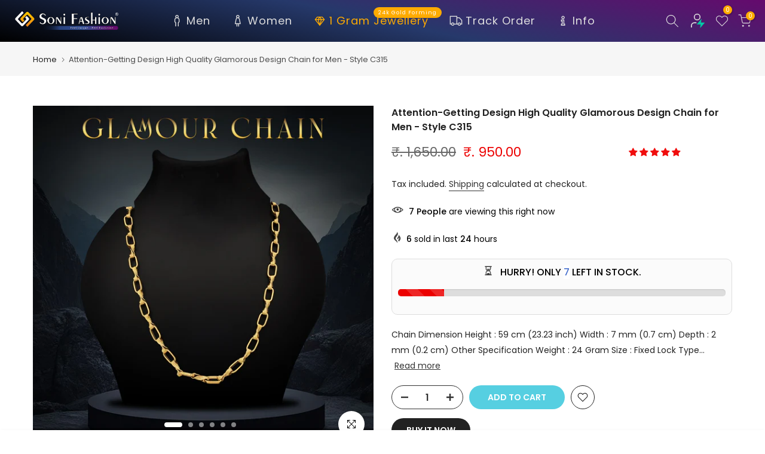

--- FILE ---
content_type: text/html; charset=utf-8
request_url: https://www.soni.fashion/products/attention-getting-design-high-quality-glamorous-chain-style-c315
body_size: 70685
content:
<!doctype html><html class="t4sp-theme t4s-wrapper__full_width hdt-reveal-in-view rtl_false swatch_color_style_2 pr_border_style_1 pr_img_effect_5 enable_eff_img1_true badge_shape_3 css_for_wis_app_true shadow_round_img_true t4s-header__inline is-remove-unavai-2 t4_compare_false t4s-cart-count-0 t4s-pr-ellipsis-true
 no-js" lang="en">
  <head>
    <meta charset="utf-8">
    <meta http-equiv="X-UA-Compatible" content="IE=edge">
    <meta name="viewport" content="width=device-width, initial-scale=1, height=device-height, minimum-scale=1.0, maximum-scale=2.0">
    <meta name="theme-color" content="#ffffff">
    <link rel="canonical" href="https://www.soni.fashion/products/attention-getting-design-high-quality-glamorous-chain-style-c315">
    <link rel="preconnect" href="https://cdn.shopify.com" crossorigin><link rel="shortcut icon" type="image/png" href="//www.soni.fashion/cdn/shop/files/Soni_Fashion_-_Square_Logo-mini.png?v=1724225839&width=32"><link rel="apple-touch-icon-precomposed" type="image/png" sizes="152x152" href="//www.soni.fashion/cdn/shop/files/Soni_Fashion_-_Square_Logo-mini.png?v=1724225839&width=152"><link rel="preconnect" href="https://fonts.shopifycdn.com" crossorigin>
  <meta name="robots" content="index"> <meta name="robots" content="follow"> <script type="application/ld+json">{  "@context": "http://schema.org",  "@type": "Organization",  "url": "http://www.soni.fashion","logo": "https://cdn.shopify.com/s/files/1/0416/8417/2955/files/Soni_Fashion_brand_logo_Square.png","sameAs" : [      "https://www.facebook.com/sonifashionindia/", "https://twitter.com/SoniFashion_", "https://www.instagram.com/sonifashion_india", "https://in.pinterest.com/soni_fashion_india", "https://www.youtube.com/c/SoniFashion"  ]}</script><script type="application/ld+json">{"@context": "http://www.schema.org","@type": "JewelryStore","name": "Soni Fashion ®","url": "https://www.soni.fashion","logo": "https://cdn.shopify.com/s/files/1/0416/8417/2955/files/Soni_Fashion_brand_logo_Square.png","image": "https://cdn.shopify.com/s/files/1/0416/8417/2955/files/Soni_Fashion_brand_logo_Square.png","description": "Buy 1 gram Gold Jewellery Soni Fashion is the best place to buy latest and trendy artificial jewellery online in India. We have wide collection of 1 Gram Gold plated jewellery, Chain, Necklaces, Bracelets, Rudraksha Mala.","priceRange":"50 - 25000","telephone": "+918401840185","address": {  "@type": "PostalAddress","streetAddress": "SONI EMPIRE, Laxmi Society 7, Near Kingsland Park, Nana Mauva Main Road, Opp. 9 Square Building","addressLocality": "RAJKOT","addressRegion": "Gujarat","postalCode": "360004","addressCountry": "IN"},"geo": {  "@type": "GeoCoordinates",  "latitude": "22.2612199",  "longitude": "70.7966668"}}</script> <script type="application/ld+json">{ "@context": "http://schema.org", "@type": "WebSite", "url": "https://www.soni.fashion/", "potentialAction": {   "@type": "SearchAction",   "target": "https://www.soni.fashion/search?q={search_term_string}",   "query-input": "required name=search_term_string" }}</script> <script type="application/ld+json">{"@context": "https://schema.org","@type": "BreadcrumbList","itemListElement": [{"@type": "ListItem","position": 1,"name": "Home","item": "https://www.soni.fashion"},{"@type": "ListItem","position":2,"name": "Attention-Getting Design High Quality Glamorous Design Chain for Men - Style C315","item": "https://www.soni.fashion/products/attention-getting-design-high-quality-glamorous-chain-style-c315"}]}</script>
<title>Attention-getting Design High Quality Glamorous Design Chain For Men &ndash; Soni Fashion ®</title>
    <meta name="description" content="Chain Dimension Height 56 cm (22. 04 inch) Width 7 mm (0. 7 cm) Depth 2 mm (0. 2 cm) Other Specification Weight 24 Gram Size Fixed Lock Type Openable Lock Color Golden Material Stainless Steel Surface Finish Shining, Textured Occasion Festival, Marriage / Wedding / Engagement, Party Wear, Birthday, Gift, Photography."><meta name="keywords" content="Attention-Getting Design High Quality Glamorous Design Chain for Men - Style C315, Soni Fashion ®, www.soni.fashion"/><meta name="author" content="Soni Fashion">

<meta property="og:site_name" content="Soni Fashion ®">
<meta property="og:url" content="https://www.soni.fashion/products/attention-getting-design-high-quality-glamorous-chain-style-c315">
<meta property="og:title" content="Attention-getting Design High Quality Glamorous Design Chain For Men">
<meta property="og:type" content="product">
<meta property="og:description" content="Chain Dimension Height 56 cm (22. 04 inch) Width 7 mm (0. 7 cm) Depth 2 mm (0. 2 cm) Other Specification Weight 24 Gram Size Fixed Lock Type Openable Lock Color Golden Material Stainless Steel Surface Finish Shining, Textured Occasion Festival, Marriage / Wedding / Engagement, Party Wear, Birthday, Gift, Photography."><meta property="og:image" content="http://www.soni.fashion/cdn/shop/files/CH-315_6d339c9e-ae43-41eb-9613-2d6e42c8efb3.jpg?v=1751879905">
  <meta property="og:image:secure_url" content="https://www.soni.fashion/cdn/shop/files/CH-315_6d339c9e-ae43-41eb-9613-2d6e42c8efb3.jpg?v=1751879905">
  <meta property="og:image:width" content="1080">
  <meta property="og:image:height" content="1080"><meta property="og:price:amount" content="950.00">
  <meta property="og:price:currency" content="INR"><meta name="twitter:site" content="@SoniFashion_"><meta name="twitter:card" content="summary_large_image">
<meta name="twitter:title" content="Attention-getting Design High Quality Glamorous Design Chain For Men">
<meta name="twitter:description" content="Chain Dimension Height 56 cm (22. 04 inch) Width 7 mm (0. 7 cm) Depth 2 mm (0. 2 cm) Other Specification Weight 24 Gram Size Fixed Lock Type Openable Lock Color Golden Material Stainless Steel Surface Finish Shining, Textured Occasion Festival, Marriage / Wedding / Engagement, Party Wear, Birthday, Gift, Photography."><script src="//www.soni.fashion/cdn/shop/t/25/assets/lazysizes.min.js?v=19113999703148210021754910299" async="async"></script>
    <script src="//www.soni.fashion/cdn/shop/t/25/assets/global.min.js?v=38540426977691419761754910299" defer="defer"></script>
    <script>window.performance && window.performance.mark && window.performance.mark('shopify.content_for_header.start');</script><meta name="google-site-verification" content="t4kJ9266ZMg4BmSOwDpwcHo0hYdszu2AjlF1ywMO0Q0">
<meta id="shopify-digital-wallet" name="shopify-digital-wallet" content="/41684172955/digital_wallets/dialog">
<link rel="alternate" type="application/json+oembed" href="https://www.soni.fashion/products/attention-getting-design-high-quality-glamorous-chain-style-c315.oembed">
<script async="async" src="/checkouts/internal/preloads.js?locale=en-IN"></script>
<script id="shopify-features" type="application/json">{"accessToken":"9aaae34e234a542e4f8e7fa16c2706df","betas":["rich-media-storefront-analytics"],"domain":"www.soni.fashion","predictiveSearch":true,"shopId":41684172955,"locale":"en"}</script>
<script>var Shopify = Shopify || {};
Shopify.shop = "mysonifashions.myshopify.com";
Shopify.locale = "en";
Shopify.currency = {"active":"INR","rate":"1.0"};
Shopify.country = "IN";
Shopify.theme = {"name":"Shopflo Cart SSO X Soni Fashions ~11\/08","id":147592675506,"schema_name":"Kalles","schema_version":"4.3.5","theme_store_id":null,"role":"main"};
Shopify.theme.handle = "null";
Shopify.theme.style = {"id":null,"handle":null};
Shopify.cdnHost = "www.soni.fashion/cdn";
Shopify.routes = Shopify.routes || {};
Shopify.routes.root = "/";</script>
<script type="module">!function(o){(o.Shopify=o.Shopify||{}).modules=!0}(window);</script>
<script>!function(o){function n(){var o=[];function n(){o.push(Array.prototype.slice.apply(arguments))}return n.q=o,n}var t=o.Shopify=o.Shopify||{};t.loadFeatures=n(),t.autoloadFeatures=n()}(window);</script>
<script id="shop-js-analytics" type="application/json">{"pageType":"product"}</script>
<script defer="defer" async type="module" src="//www.soni.fashion/cdn/shopifycloud/shop-js/modules/v2/client.init-shop-cart-sync_BT-GjEfc.en.esm.js"></script>
<script defer="defer" async type="module" src="//www.soni.fashion/cdn/shopifycloud/shop-js/modules/v2/chunk.common_D58fp_Oc.esm.js"></script>
<script defer="defer" async type="module" src="//www.soni.fashion/cdn/shopifycloud/shop-js/modules/v2/chunk.modal_xMitdFEc.esm.js"></script>
<script type="module">
  await import("//www.soni.fashion/cdn/shopifycloud/shop-js/modules/v2/client.init-shop-cart-sync_BT-GjEfc.en.esm.js");
await import("//www.soni.fashion/cdn/shopifycloud/shop-js/modules/v2/chunk.common_D58fp_Oc.esm.js");
await import("//www.soni.fashion/cdn/shopifycloud/shop-js/modules/v2/chunk.modal_xMitdFEc.esm.js");

  window.Shopify.SignInWithShop?.initShopCartSync?.({"fedCMEnabled":true,"windoidEnabled":true});

</script>
<script>(function() {
  var isLoaded = false;
  function asyncLoad() {
    if (isLoaded) return;
    isLoaded = true;
    var urls = ["https:\/\/cdn.shopify.com\/s\/files\/1\/0416\/8417\/2955\/files\/shopney-app-banner.js?v=1743493477\u0026shop=mysonifashions.myshopify.com","https:\/\/sr-cdn.shiprocket.in\/sr-promise\/static\/uc.js?channel_id=4\u0026sr_company_id=25248\u0026shop=mysonifashions.myshopify.com","https:\/\/tracker.wigzopush.com\/shopify.js?orgtoken=DmBqnT1kSBGEqz5EsOjE1w\u0026shop=mysonifashions.myshopify.com","https:\/\/searchanise-ef84.kxcdn.com\/widgets\/shopify\/init.js?a=4N1T4r5a2y\u0026shop=mysonifashions.myshopify.com"];
    for (var i = 0; i < urls.length; i++) {
      var s = document.createElement('script');
      s.type = 'text/javascript';
      s.async = true;
      s.src = urls[i];
      var x = document.getElementsByTagName('script')[0];
      x.parentNode.insertBefore(s, x);
    }
  };
  if(window.attachEvent) {
    window.attachEvent('onload', asyncLoad);
  } else {
    window.addEventListener('load', asyncLoad, false);
  }
})();</script>
<script id="__st">var __st={"a":41684172955,"offset":19800,"reqid":"32b9bc32-5d43-48d4-9a1c-175ab47d535f-1769075334","pageurl":"www.soni.fashion\/products\/attention-getting-design-high-quality-glamorous-chain-style-c315","u":"995d4ae40d12","p":"product","rtyp":"product","rid":7621664964786};</script>
<script>window.ShopifyPaypalV4VisibilityTracking = true;</script>
<script id="form-persister">!function(){'use strict';const t='contact',e='new_comment',n=[[t,t],['blogs',e],['comments',e],[t,'customer']],o='password',r='form_key',c=['recaptcha-v3-token','g-recaptcha-response','h-captcha-response',o],s=()=>{try{return window.sessionStorage}catch{return}},i='__shopify_v',u=t=>t.elements[r],a=function(){const t=[...n].map((([t,e])=>`form[action*='/${t}']:not([data-nocaptcha='true']) input[name='form_type'][value='${e}']`)).join(',');var e;return e=t,()=>e?[...document.querySelectorAll(e)].map((t=>t.form)):[]}();function m(t){const e=u(t);a().includes(t)&&(!e||!e.value)&&function(t){try{if(!s())return;!function(t){const e=s();if(!e)return;const n=u(t);if(!n)return;const o=n.value;o&&e.removeItem(o)}(t);const e=Array.from(Array(32),(()=>Math.random().toString(36)[2])).join('');!function(t,e){u(t)||t.append(Object.assign(document.createElement('input'),{type:'hidden',name:r})),t.elements[r].value=e}(t,e),function(t,e){const n=s();if(!n)return;const r=[...t.querySelectorAll(`input[type='${o}']`)].map((({name:t})=>t)),u=[...c,...r],a={};for(const[o,c]of new FormData(t).entries())u.includes(o)||(a[o]=c);n.setItem(e,JSON.stringify({[i]:1,action:t.action,data:a}))}(t,e)}catch(e){console.error('failed to persist form',e)}}(t)}const f=t=>{if('true'===t.dataset.persistBound)return;const e=function(t,e){const n=function(t){return'function'==typeof t.submit?t.submit:HTMLFormElement.prototype.submit}(t).bind(t);return function(){let t;return()=>{t||(t=!0,(()=>{try{e(),n()}catch(t){(t=>{console.error('form submit failed',t)})(t)}})(),setTimeout((()=>t=!1),250))}}()}(t,(()=>{m(t)}));!function(t,e){if('function'==typeof t.submit&&'function'==typeof e)try{t.submit=e}catch{}}(t,e),t.addEventListener('submit',(t=>{t.preventDefault(),e()})),t.dataset.persistBound='true'};!function(){function t(t){const e=(t=>{const e=t.target;return e instanceof HTMLFormElement?e:e&&e.form})(t);e&&m(e)}document.addEventListener('submit',t),document.addEventListener('DOMContentLoaded',(()=>{const e=a();for(const t of e)f(t);var n;n=document.body,new window.MutationObserver((t=>{for(const e of t)if('childList'===e.type&&e.addedNodes.length)for(const t of e.addedNodes)1===t.nodeType&&'FORM'===t.tagName&&a().includes(t)&&f(t)})).observe(n,{childList:!0,subtree:!0,attributes:!1}),document.removeEventListener('submit',t)}))}()}();</script>
<script integrity="sha256-4kQ18oKyAcykRKYeNunJcIwy7WH5gtpwJnB7kiuLZ1E=" data-source-attribution="shopify.loadfeatures" defer="defer" src="//www.soni.fashion/cdn/shopifycloud/storefront/assets/storefront/load_feature-a0a9edcb.js" crossorigin="anonymous"></script>
<script data-source-attribution="shopify.dynamic_checkout.dynamic.init">var Shopify=Shopify||{};Shopify.PaymentButton=Shopify.PaymentButton||{isStorefrontPortableWallets:!0,init:function(){window.Shopify.PaymentButton.init=function(){};var t=document.createElement("script");t.src="https://www.soni.fashion/cdn/shopifycloud/portable-wallets/latest/portable-wallets.en.js",t.type="module",document.head.appendChild(t)}};
</script>
<script data-source-attribution="shopify.dynamic_checkout.buyer_consent">
  function portableWalletsHideBuyerConsent(e){var t=document.getElementById("shopify-buyer-consent"),n=document.getElementById("shopify-subscription-policy-button");t&&n&&(t.classList.add("hidden"),t.setAttribute("aria-hidden","true"),n.removeEventListener("click",e))}function portableWalletsShowBuyerConsent(e){var t=document.getElementById("shopify-buyer-consent"),n=document.getElementById("shopify-subscription-policy-button");t&&n&&(t.classList.remove("hidden"),t.removeAttribute("aria-hidden"),n.addEventListener("click",e))}window.Shopify?.PaymentButton&&(window.Shopify.PaymentButton.hideBuyerConsent=portableWalletsHideBuyerConsent,window.Shopify.PaymentButton.showBuyerConsent=portableWalletsShowBuyerConsent);
</script>
<script data-source-attribution="shopify.dynamic_checkout.cart.bootstrap">document.addEventListener("DOMContentLoaded",(function(){function t(){return document.querySelector("shopify-accelerated-checkout-cart, shopify-accelerated-checkout")}if(t())Shopify.PaymentButton.init();else{new MutationObserver((function(e,n){t()&&(Shopify.PaymentButton.init(),n.disconnect())})).observe(document.body,{childList:!0,subtree:!0})}}));
</script>

<script>window.performance && window.performance.mark && window.performance.mark('shopify.content_for_header.end');</script>

    <link rel="preload" as="font" href="//www.soni.fashion/cdn/fonts/poppins/poppins_n4.0ba78fa5af9b0e1a374041b3ceaadf0a43b41362.woff2" type="font/woff2" crossorigin><link rel="preload" as="font" href="//www.soni.fashion/cdn/fonts/poppins/poppins_n4.0ba78fa5af9b0e1a374041b3ceaadf0a43b41362.woff2" type="font/woff2" crossorigin><link rel="preload" as="font" href="//www.soni.fashion/cdn/fonts/poppins/poppins_n4.0ba78fa5af9b0e1a374041b3ceaadf0a43b41362.woff2" type="font/woff2" crossorigin><link href="//www.soni.fashion/cdn/shop/t/25/assets/base.css?v=121669578540430681821754910299" rel="stylesheet" type="text/css" media="all" /><style data-shopify>@font-face {  font-family: Poppins;  font-weight: 100;  font-style: normal;  font-display: swap;  src: url("//www.soni.fashion/cdn/fonts/poppins/poppins_n1.91f1f2f2f3840810961af59e3a012dcc97d8ef59.woff2") format("woff2"),       url("//www.soni.fashion/cdn/fonts/poppins/poppins_n1.58d050ae3fe39914ce84b159a8c37ae874d01bfc.woff") format("woff");}@font-face {  font-family: Poppins;  font-weight: 100;  font-style: italic;  font-display: swap;  src: url("//www.soni.fashion/cdn/fonts/poppins/poppins_i1.12212c673bc6295d62eea1ca2437af51233e5e67.woff2") format("woff2"),       url("//www.soni.fashion/cdn/fonts/poppins/poppins_i1.57d27b035fa9c9ec7ce7020cd2ed80055da92d77.woff") format("woff");}@font-face {  font-family: Poppins;  font-weight: 200;  font-style: normal;  font-display: swap;  src: url("//www.soni.fashion/cdn/fonts/poppins/poppins_n2.99893b093cc6b797a8baf99180056d9e77320b68.woff2") format("woff2"),       url("//www.soni.fashion/cdn/fonts/poppins/poppins_n2.c218f0380a81801a28158673003c167a54d2d69c.woff") format("woff");}@font-face {  font-family: Poppins;  font-weight: 200;  font-style: italic;  font-display: swap;  src: url("//www.soni.fashion/cdn/fonts/poppins/poppins_i2.7783fc51c19908d12281d3f99718d10ab5348963.woff2") format("woff2"),       url("//www.soni.fashion/cdn/fonts/poppins/poppins_i2.34fc94f042b7f47b1448d25c4247572d2f33189b.woff") format("woff");}@font-face {  font-family: Poppins;  font-weight: 300;  font-style: normal;  font-display: swap;  src: url("//www.soni.fashion/cdn/fonts/poppins/poppins_n3.05f58335c3209cce17da4f1f1ab324ebe2982441.woff2") format("woff2"),       url("//www.soni.fashion/cdn/fonts/poppins/poppins_n3.6971368e1f131d2c8ff8e3a44a36b577fdda3ff5.woff") format("woff");}@font-face {  font-family: Poppins;  font-weight: 300;  font-style: italic;  font-display: swap;  src: url("//www.soni.fashion/cdn/fonts/poppins/poppins_i3.8536b4423050219f608e17f134fe9ea3b01ed890.woff2") format("woff2"),       url("//www.soni.fashion/cdn/fonts/poppins/poppins_i3.0f4433ada196bcabf726ed78f8e37e0995762f7f.woff") format("woff");}@font-face {  font-family: Poppins;  font-weight: 400;  font-style: normal;  font-display: swap;  src: url("//www.soni.fashion/cdn/fonts/poppins/poppins_n4.0ba78fa5af9b0e1a374041b3ceaadf0a43b41362.woff2") format("woff2"),       url("//www.soni.fashion/cdn/fonts/poppins/poppins_n4.214741a72ff2596839fc9760ee7a770386cf16ca.woff") format("woff");}@font-face {  font-family: Poppins;  font-weight: 400;  font-style: italic;  font-display: swap;  src: url("//www.soni.fashion/cdn/fonts/poppins/poppins_i4.846ad1e22474f856bd6b81ba4585a60799a9f5d2.woff2") format("woff2"),       url("//www.soni.fashion/cdn/fonts/poppins/poppins_i4.56b43284e8b52fc64c1fd271f289a39e8477e9ec.woff") format("woff");}@font-face {  font-family: Poppins;  font-weight: 500;  font-style: normal;  font-display: swap;  src: url("//www.soni.fashion/cdn/fonts/poppins/poppins_n5.ad5b4b72b59a00358afc706450c864c3c8323842.woff2") format("woff2"),       url("//www.soni.fashion/cdn/fonts/poppins/poppins_n5.33757fdf985af2d24b32fcd84c9a09224d4b2c39.woff") format("woff");}@font-face {  font-family: Poppins;  font-weight: 500;  font-style: italic;  font-display: swap;  src: url("//www.soni.fashion/cdn/fonts/poppins/poppins_i5.6acfce842c096080e34792078ef3cb7c3aad24d4.woff2") format("woff2"),       url("//www.soni.fashion/cdn/fonts/poppins/poppins_i5.a49113e4fe0ad7fd7716bd237f1602cbec299b3c.woff") format("woff");}@font-face {  font-family: Poppins;  font-weight: 600;  font-style: normal;  font-display: swap;  src: url("//www.soni.fashion/cdn/fonts/poppins/poppins_n6.aa29d4918bc243723d56b59572e18228ed0786f6.woff2") format("woff2"),       url("//www.soni.fashion/cdn/fonts/poppins/poppins_n6.5f815d845fe073750885d5b7e619ee00e8111208.woff") format("woff");}@font-face {  font-family: Poppins;  font-weight: 600;  font-style: italic;  font-display: swap;  src: url("//www.soni.fashion/cdn/fonts/poppins/poppins_i6.bb8044d6203f492888d626dafda3c2999253e8e9.woff2") format("woff2"),       url("//www.soni.fashion/cdn/fonts/poppins/poppins_i6.e233dec1a61b1e7dead9f920159eda42280a02c3.woff") format("woff");}@font-face {  font-family: Poppins;  font-weight: 700;  font-style: normal;  font-display: swap;  src: url("//www.soni.fashion/cdn/fonts/poppins/poppins_n7.56758dcf284489feb014a026f3727f2f20a54626.woff2") format("woff2"),       url("//www.soni.fashion/cdn/fonts/poppins/poppins_n7.f34f55d9b3d3205d2cd6f64955ff4b36f0cfd8da.woff") format("woff");}@font-face {  font-family: Poppins;  font-weight: 700;  font-style: italic;  font-display: swap;  src: url("//www.soni.fashion/cdn/fonts/poppins/poppins_i7.42fd71da11e9d101e1e6c7932199f925f9eea42d.woff2") format("woff2"),       url("//www.soni.fashion/cdn/fonts/poppins/poppins_i7.ec8499dbd7616004e21155106d13837fff4cf556.woff") format("woff");}@font-face {  font-family: Poppins;  font-weight: 800;  font-style: normal;  font-display: swap;  src: url("//www.soni.fashion/cdn/fonts/poppins/poppins_n8.580200d05bca09e2e0c6f4c922047c227dfa8e8c.woff2") format("woff2"),       url("//www.soni.fashion/cdn/fonts/poppins/poppins_n8.f4450f472fdcbe9e829f3583ebd559988f5a3d25.woff") format("woff");}@font-face {  font-family: Poppins;  font-weight: 800;  font-style: italic;  font-display: swap;  src: url("//www.soni.fashion/cdn/fonts/poppins/poppins_i8.55af7c89c62b8603457a34c5936ad3b39f67e29c.woff2") format("woff2"),       url("//www.soni.fashion/cdn/fonts/poppins/poppins_i8.1143b85f67a233999703c64471299cee6bc83160.woff") format("woff");}@font-face {  font-family: Poppins;  font-weight: 900;  font-style: normal;  font-display: swap;  src: url("//www.soni.fashion/cdn/fonts/poppins/poppins_n9.eb6b9ef01b62e777a960bfd02fc9fb4918cd3eab.woff2") format("woff2"),       url("//www.soni.fashion/cdn/fonts/poppins/poppins_n9.6501a5bd018e348b6d5d6e8c335f9e7d32a80c36.woff") format("woff");}@font-face {  font-family: Poppins;  font-weight: 900;  font-style: italic;  font-display: swap;  src: url("//www.soni.fashion/cdn/fonts/poppins/poppins_i9.c9d778054c6973c207cbc167d4355fd67c665d16.woff2") format("woff2"),       url("//www.soni.fashion/cdn/fonts/poppins/poppins_i9.67b02f99c1e5afe159943a603851cb6b6276ba49.woff") format("woff");}@font-face {  font-family: "Libre Baskerville";  font-weight: 400;  font-style: normal;  font-display: swap;  src: url("//www.soni.fashion/cdn/fonts/libre_baskerville/librebaskerville_n4.2ec9ee517e3ce28d5f1e6c6e75efd8a97e59c189.woff2") format("woff2"),       url("//www.soni.fashion/cdn/fonts/libre_baskerville/librebaskerville_n4.323789551b85098885c8eccedfb1bd8f25f56007.woff") format("woff");}:root {                 /* CSS Variables */        --wrapper-mw      : 1420px;        --font-family-1   : Poppins, sans-serif;;        --font-family-2   : Poppins, sans-serif;;        --font-family-3   : "Libre Baskerville", serif;;        --font-body-family   : Poppins, sans-serif;;        --font-heading-family: Poppins, sans-serif;;                       --t4s-success-color       : #428445;        --t4s-success-color-rgb   : 66, 132, 69;        --t4s-warning-color       : #e0b252;        --t4s-warning-color-rgb   : 224, 178, 82;        --t4s-error-color         : #EB001B;        --t4s-error-color-rgb     : 235, 0, 27;        --t4s-light-color         : #ffffff;        --t4s-dark-color          : #222222;        --t4s-highlight-color     : #ec0101;        --t4s-tooltip-background  : #383838;        --t4s-tooltip-color       : #fff;        --primary-sw-color        : #333;        --primary-sw-color-rgb    : 51, 51, 51;        --border-sw-color         : #ddd;        --secondary-sw-color      : #878787;        --primary-price-color     : #ec0101;        --secondary-price-color   : #878787;                --t4s-body-background     : #ffffff;        --text-color              : #222222;        --text-color-rgb          : 34, 34, 34;        --heading-color           : #000000;        --accent-color            : #56cfe1;        --accent-color-rgb        : 86, 207, 225;        --accent-color-darken     : #23b2c7;        --accent-color-hover      : var(--accent-color-darken);        --secondary-color         : #333;        --secondary-color-rgb     : 51, 51, 51;        --link-color              : #333333;        --link-color-hover        : #56cfe1;        --border-color            : #ddd;        --border-color-rgb        : 221, 221, 221;        --border-primary-color    : #333;        --button-background       : #222;        --button-color            : #fff;        --button-background-hover : #56cfe1;        --button-color-hover      : #fff;        --sale-badge-background    : #333333;        --sale-badge-color         : #fff;        --new-badge-background     : #ff708e;        --new-badge-color          : #fff;        --preorder-badge-background: #0774d7;        --preorder-badge-color     : #fff;        --soldout-badge-background : #333333;        --soldout-badge-color      : #fff;        --custom-badge-background  : #00A500;        --custom-badge-color       : #fff;/* Shopify related variables */        --payment-terms-background-color: ;                --lz-background: #f5f5f5;        --lz-img: url("//www.soni.fashion/cdn/shop/t/25/assets/t4s_loader.svg?v=174219909777441501131754910299");}    html {      font-size: 62.5%;      height: 100%;    }    body {      margin: 0;      overflow-x: hidden;      font-size:14px;      letter-spacing: 0px;      color: var(--text-color);      font-family: var(--font-body-family);      line-height: 1.9;      font-weight: 400;      -webkit-font-smoothing: auto;      -moz-osx-font-smoothing: auto;    }    /*    @media screen and (min-width: 750px) {      body {        font-size: 1.6rem;      }    }    */    h1, h2, h3, h4, h5, h6, .t4s_as_title {      color: var(--heading-color);      font-family: var(--font-heading-family);      line-height: 1.7;      font-weight: 600;      letter-spacing: 0px;    }    h1 { font-size: 37px }    h2 { font-size: 29px }    h3 { font-size: 23px }    h4 { font-size: 18px }    h5 { font-size: 17px }    h6 { font-size: 15.5px }    a,.t4s_as_link {      /* font-family: var(--font-link-family); */      color: var(--link-color);    }    a:hover,.t4s_as_link:hover {      color: var(--link-color-hover);    }    button,    input,    optgroup,    select,    textarea {      border-color: var(--border-color);    }    .t4s_as_button,    button,    input[type="button"]:not(.t4s-btn),    input[type="reset"],    input[type="submit"]:not(.t4s-btn) {      font-family: var(--font-button-family);      color: var(--button-color);      background-color: var(--button-background);      border-color: var(--button-background);    }    .t4s_as_button:hover,    button:hover,    input[type="button"]:not(.t4s-btn):hover,     input[type="reset"]:hover,    input[type="submit"]:not(.t4s-btn):hover  {      color: var(--button-color-hover);      background-color: var(--button-background-hover);      border-color: var(--button-background-hover);    }        .t4s-cp,.t4s-color-accent { color : var(--accent-color) }.t4s-ct,.t4s-color-text { color : var(--text-color) }.t4s-ch,.t4ss-color-heading { color : var(--heading-color) }.t4s-csecondary { color : var(--secondary-color) }        .t4s-fnt-fm-1 {      font-family: var(--font-family-1) !important;    }    .t4s-fnt-fm-2 {      font-family: var(--font-family-2) !important;    }    .t4s-fnt-fm-3 {      font-family: var(--font-family-3) !important;    }    .t4s-cr {        color: var(--t4s-highlight-color);    }    .t4s-price__sale { color: var(--primary-price-color); }.t4s-fix-overflow.t4s-row { max-width: 100vw;margin-left: auto;margin-right: auto;}.lazyloadt4s-opt {opacity: 1 !important;transition: opacity 0s, transform 1s !important;}.t4s-d-block {display: block;}.t4s-d-none {display: none;}@media (min-width: 768px) {.t4s-d-md-block {display: block;}.t4s-d-md-none {display: none; }}@media (min-width: 1025px) {.t4s-d-lg-block {display: block;}.t4s-d-lg-none {display: none; }}@media (prefers-reduced-motion: no-preference) {    :root {    --duration-extra-long: .6s;    --ease-out-slow: cubic-bezier(0, 0, .3, 1);    --animation-slide-in: revealSlideIn var(--duration-extra-long) var(--ease-out-slow) forwards;    --animation-fade-in: reveaFadeIn var(--duration-extra-long)  var(--ease-out-slow);    }    .hdt-reveal-in-view :where([hdt-reveal="fade-in"], [hdt-reveal="slide-in"]):not([animationend]) {      opacity: .01;    }    .hdt-reveal-in-view [hdt-reveal="slide-in"]:not([animationend]) {      transform: translateY(2rem);    }    .hdt-reveal-in-view [hdt-reveal="fade-in"]:not(.hdt-reveal--offscreen, [animationend]) {      opacity: 1;      animation: var(--animation-fade-in);    }    .hdt-reveal-in-view [hdt-reveal="slide-in"]:not(.hdt-reveal--offscreen, [animationend]) {      animation: var(--animation-slide-in);      animation-delay: calc(var(--animation-order, 0) * 75ms);    }.hdt-reveal-in-view .flickityt4s:not(.flickityt4s-enabled) [hdt-reveal="fade-in"],    .hdt-reveal-in-view .flickityt4s:not(.flickityt4s-enabled) [hdt-reveal="slide-in"] {      animation-iteration-count: 0;    }    .hdt-reveal-in-view .flickityt4s.t4s-enabled:not(.flickityt4s-enabled) [hdt-reveal="fade-in"],    .hdt-reveal-in-view .flickityt4s.t4s-enabled:not(.flickityt4s-enabled) [hdt-reveal="slide-in"] {      animation-iteration-count: 1;    }    @media (min-width:768px){      .hdt-reveal-in-view .flickityt4s.carousel-disable-md:not(.flickityt4s-enabled) [hdt-reveal="fade-in"],      .hdt-reveal-in-view .flickityt4s.carousel-disable-md:not(.flickityt4s-enabled) [hdt-reveal="slide-in"] {        animation-iteration-count: 1;      }    }    .hdt-reveal-in-view :where([hdt-reveal="fade-in"].hdt-reveal--design-mode, [hdt-reveal="slide-in"].hdt-reveal--design-mode, [hdt-reveal]:not(.hdt-reveal--offscreen).hdt-reveal--cancel):not([animationend]) {      opacity: 1;      animation: none;      transition: none;    }    .hdt-reveal-in-view [hdt-reveal="slide-in"]:not([animationend]).hdt-reveal--design-mode {      transform: translateY(0);    }    @keyframes revealSlideIn {      from {        transform: translateY(2rem);        opacity: 0.01;      }      to {        transform: translateY(0);        opacity: 1;      }    }    @keyframes reveaFadeIn {      from {        opacity: 0.01;      }      to {        opacity: 1;      }    }  }</style><script>  const isBehaviorSmooth = 'scrollBehavior' in document.documentElement.style && getComputedStyle(document.documentElement).scrollBehavior === 'smooth';  const t4sXMLHttpRequest = window.XMLHttpRequest, documentElementT4s = document.documentElement; documentElementT4s.className = documentElementT4s.className.replace('no-js', 'js');function loadImageT4s(_this) { _this.classList.add('lazyloadt4sed')};(function() { const matchMediaHoverT4s = (window.matchMedia('(-moz-touch-enabled: 1), (hover: none)')).matches; documentElementT4s.className += ((window.CSS && window.CSS.supports('(position: sticky) or (position: -webkit-sticky)')) ? ' t4sp-sticky' : ' t4sp-no-sticky'); documentElementT4s.className += matchMediaHoverT4s ? ' t4sp-no-hover' : ' t4sp-hover'; window.onpageshow = function() { if (performance.navigation.type === 2) {document.dispatchEvent(new CustomEvent('cart:refresh'))} }; if (!matchMediaHoverT4s && window.width > 1024) { document.addEventListener('mousemove', function(evt) { documentElementT4s.classList.replace('t4sp-no-hover','t4sp-hover'); document.dispatchEvent(new CustomEvent('theme:hover')); }, {once : true} ); } }());</script><script>const RevealT4s=function(){const e="hdt-reveal",n=e+"--offscreen",t=e+"--cancel",s=e=>{const n=e.target;n.isAnimationend&&(n.setAttribute("animationend",""),n.removeEventListener("animationend",s))};function o(e,o){e.forEach((e,r)=>{const i=e.target;i.setAttribute("observed",""),e.isIntersecting?(i.isUnobserve=!0,i.classList.contains(n)&&i.classList.remove(n),o.unobserve(i)):i.isUnobserve||(i.classList.add(n),i.classList.remove(t)),i.isAnimationend=!0,i.addEventListener("animationend",s)})}return function(n=document,t=!1){const s=Array.from(n.querySelectorAll(`[${e}]:not([observed])`));if(0===s.length)return;if(t)return void s.forEach(n=>{n.classList.add(e+"--design-mode")});const r=new IntersectionObserver(o,{rootMargin:"0px 0px -50px 0px"});s.forEach(e=>r.observe(e))}}();window.matchMedia("(prefers-reduced-motion: no-preference)").matches&&(window.addEventListener("DOMContentLoaded",()=>RevealT4s()),Shopify.designMode&&(document.addEventListener("shopify:section:load",e=>RevealT4s(e.target,!0)),document.addEventListener("shopify:section:reorder",()=>RevealT4s(document,!0))));</script>
<script src='https://bridge.shopflo.com/js/shopflo.bundle.js' async></script><script type="application/ld+json">
{
  "@context": "https://schema.org",
  "@type": "LocalBusiness",
  "name": "Soni Fashion",
  "image": "https://www.soni.fashion/cdn/shop/files/Soni_Fashion_-_Logo_t2.png?v=1719304699&width=250",
  "@id": "",
  "url": "https://www.soni.fashion/",
  "telephone": "0281 677 7770",
  "address": {
    "@type": "PostalAddress",
    "streetAddress": "Nana Mava Road, Opp. 9 Square, 7-Laxmi Society, Opp. Vatsalya Hospital,",
    "addressLocality": "Rajkot",
    "postalCode": "360004",
    "addressCountry": "IN"
  },
  "geo": {
    "@type": "GeoCoordinates",
    "latitude": 22.2778832,
    "longitude": 70.78112899999999
  },
  "openingHoursSpecification": [{
    "@type": "OpeningHoursSpecification",
    "dayOfWeek": [
      "Monday",
      "Tuesday",
      "Wednesday",
      "Thursday",
      "Friday",
      "Saturday"
    ],
    "opens": "10:00",
    "closes": "19:00"
  }],
  "sameAs": [
    "https://www.facebook.com/sonifashionindia",
    "https://x.com/SoniFashion_",
    "https://www.instagram.com/SoniFashion_India/",
    "https://www.youtube.com/c/SoniFashion",
    "https://in.pinterest.com/soni_fashion_india/"
  ] 
}
</script>

<!-- BEGIN MerchantWidget Code -->
<!-- script id='merchantWidgetScript' src="https://www.gstatic.com/shopping/merchant/merchantwidget.js" defer></script>
<script type="text/javascript"> merchantWidgetScript.addEventListener('load', function () { merchantwidget.start({ position: 'RIGHT_BOTTOM' }); });</script -->
<!-- END MerchantWidget Code --> 
<script src='https://d24sh1msnqkirc.cloudfront.net/shopflo.bundle.js' async></script>
<!-- BEGIN app block: shopify://apps/searchanise-search-filter/blocks/app-embed/d8f24ada-02b1-458a-bbeb-5bf16d5c921e -->
<!-- END app block --><!-- BEGIN app block: shopify://apps/bitespeed-whatsapp-marketing/blocks/app-embed/9efdb9ca-2d01-4a12-b1ac-02679fe0f6fc --><script defer src="https://unpkg.com/axios/dist/axios.min.js"></script>
<script async src="https://cdnjs.cloudflare.com/ajax/libs/uuid/8.3.2/uuid.min.js"></script>




<!-- BEGIN app snippet: optin-triggers-middleware --><script
  type="text/javascript"
  name="BSPD-SHOPIFY-VARS"
>
  var BspdCurrentCart = {"note":null,"attributes":{},"original_total_price":0,"total_price":0,"total_discount":0,"total_weight":0.0,"item_count":0,"items":[],"requires_shipping":false,"currency":"INR","items_subtotal_price":0,"cart_level_discount_applications":[],"checkout_charge_amount":0};
  var BspdCurrentProduct = {"id":7621664964786,"title":"Attention-Getting Design High Quality Glamorous Design Chain for Men - Style C315","handle":"attention-getting-design-high-quality-glamorous-chain-style-c315","description":"\u003ctable\u003e\n\u003ctbody\u003e\n\u003ctr\u003e\n\u003cth style=\"text-align: left;\" colspan=\"3\"\u003e\u003cstrong\u003eChain Dimension\u003c\/strong\u003e\u003c\/th\u003e\n\u003c\/tr\u003e\n\u003ctr\u003e\n\u003ctd style=\"text-align: right;\"\u003e\u003cstrong\u003eHeight\u003c\/strong\u003e\u003c\/td\u003e\n\u003ctd\u003e:\u003c\/td\u003e\n\u003ctd style=\"text-align: left;\"\u003e59 cm (23.23 inch)\u003c\/td\u003e\n\u003c\/tr\u003e\n\u003ctr\u003e\n\u003ctd style=\"text-align: right;\"\u003e\u003cstrong\u003eWidth\u003c\/strong\u003e\u003c\/td\u003e\n\u003ctd\u003e:\u003c\/td\u003e\n\u003ctd style=\"text-align: left;\"\u003e7 mm (0.7 cm)\u003c\/td\u003e\n\u003c\/tr\u003e\n\u003ctr\u003e\n\u003ctd style=\"text-align: right;\"\u003e\u003cstrong\u003eDepth\u003c\/strong\u003e\u003c\/td\u003e\n\u003ctd\u003e:\u003c\/td\u003e\n\u003ctd style=\"text-align: left;\"\u003e2 mm (0.2 cm)\u003c\/td\u003e\n\u003c\/tr\u003e\n\u003ctr\u003e\n\u003cth style=\"text-align: left;\" colspan=\"3\"\u003e\u003cstrong\u003eOther Specification\u003c\/strong\u003e\u003c\/th\u003e\n\u003c\/tr\u003e\n\u003ctr\u003e\n\u003ctd style=\"text-align: right;\"\u003e\u003cstrong\u003eWeight\u003c\/strong\u003e\u003c\/td\u003e\n\u003ctd\u003e:\u003c\/td\u003e\n\u003ctd style=\"text-align: left;\"\u003e24 Gram\u003c\/td\u003e\n\u003c\/tr\u003e\n\u003ctr\u003e\n\u003ctd style=\"text-align: right;\"\u003e\u003cstrong\u003eSize\u003c\/strong\u003e\u003c\/td\u003e\n\u003ctd\u003e:\u003c\/td\u003e\n\u003ctd style=\"text-align: left;\"\u003eFixed\u003c\/td\u003e\n\u003c\/tr\u003e\n\u003ctr\u003e\n\u003ctd style=\"text-align: right;\"\u003e\u003cstrong\u003eLock Type\u003c\/strong\u003e\u003c\/td\u003e\n\u003ctd\u003e:\u003c\/td\u003e\n\u003ctd style=\"text-align: left;\"\u003eOpenable Lock\u003c\/td\u003e\n\u003c\/tr\u003e\n\u003ctr\u003e\n\u003ctd style=\"text-align: right;\"\u003e\u003cstrong\u003eColor\u003c\/strong\u003e\u003c\/td\u003e\n\u003ctd\u003e:\u003c\/td\u003e\n\u003ctd style=\"text-align: left;\"\u003eGolden\u003c\/td\u003e\n\u003c\/tr\u003e\n\u003ctr\u003e\n\u003ctd style=\"text-align: right;\"\u003e\u003cstrong\u003eMaterial\u003c\/strong\u003e\u003c\/td\u003e\n\u003ctd\u003e:\u003c\/td\u003e\n\u003ctd style=\"text-align: left;\"\u003eStainless Steel\u003c\/td\u003e\n\u003c\/tr\u003e\n\u003ctr\u003e\n\u003ctd style=\"text-align: right;\"\u003e\u003cstrong\u003eSurface Finish\u003c\/strong\u003e\u003c\/td\u003e\n\u003ctd\u003e:\u003c\/td\u003e\n\u003ctd style=\"text-align: left;\"\u003eShining, Textured\u003c\/td\u003e\n\u003c\/tr\u003e\n\u003ctr\u003e\n\u003ctd style=\"text-align: right;\"\u003e\u003cstrong\u003eOccasion\u003c\/strong\u003e\u003c\/td\u003e\n\u003ctd\u003e:\u003c\/td\u003e\n\u003ctd style=\"text-align: left;\"\u003eFestival, Marriage \/ Wedding \/ Engagement, Party Wear, Birthday, Gift, Photography\u003c\/td\u003e\n\u003c\/tr\u003e\n\u003ctr\u003e\n\u003ctd style=\"text-align: right;\"\u003e\u003cstrong\u003eStyle of Jewellery\u003c\/strong\u003e\u003c\/td\u003e\n\u003ctd\u003e:\u003c\/td\u003e\n\u003ctd style=\"text-align: left;\"\u003eHip Hop\u003c\/td\u003e\n\u003c\/tr\u003e\n\u003ctr\u003e\n\u003ctd style=\"text-align: right;\"\u003e\u003cstrong\u003eBrand\u003c\/strong\u003e\u003c\/td\u003e\n\u003ctd\u003e:\u003c\/td\u003e\n\u003ctd style=\"text-align: left;\"\u003eSoni Fashion®\u003c\/td\u003e\n\u003c\/tr\u003e\n\u003ctr\u003e\n\u003ctd style=\"text-align: right;\"\u003e\u003cstrong\u003eSales Package\u003c\/strong\u003e\u003c\/td\u003e\n\u003ctd\u003e:\u003c\/td\u003e\n\u003ctd style=\"text-align: left;\"\u003e1 Chain\u003c\/td\u003e\n\u003c\/tr\u003e\n\u003c\/tbody\u003e\n\u003c\/table\u003e","published_at":"2023-02-22T18:21:25+05:30","created_at":"2023-02-22T18:16:37+05:30","vendor":"Soni Fashion®","type":"chain","tags":["22 Inch Chain","Golden Chain","Hid_Reg_Plating","Hip Hop","Stainless Steel"],"price":95000,"price_min":95000,"price_max":95000,"available":true,"price_varies":false,"compare_at_price":165000,"compare_at_price_min":165000,"compare_at_price_max":165000,"compare_at_price_varies":false,"variants":[{"id":42908904816818,"title":"Default Title","option1":"Default Title","option2":null,"option3":null,"sku":"CH-7C-315","requires_shipping":true,"taxable":true,"featured_image":null,"available":true,"name":"Attention-Getting Design High Quality Glamorous Design Chain for Men - Style C315","public_title":null,"options":["Default Title"],"price":95000,"weight":24,"compare_at_price":165000,"inventory_management":"shopify","barcode":"CH-7C-315","requires_selling_plan":false,"selling_plan_allocations":[]}],"images":["\/\/www.soni.fashion\/cdn\/shop\/files\/CH-315_6d339c9e-ae43-41eb-9613-2d6e42c8efb3.jpg?v=1751879905","\/\/www.soni.fashion\/cdn\/shop\/files\/attention-getting-design-high-quality-glamorous-chain-men-style-c315-soni-fashion-308.jpg?v=1751879905","\/\/www.soni.fashion\/cdn\/shop\/files\/attention-getting-design-high-quality-glamorous-chain-men-style-c315-soni-fashion-171.jpg?v=1751879905","\/\/www.soni.fashion\/cdn\/shop\/files\/attention-getting-design-high-quality-glamorous-chain-men-style-c315-soni-fashion-985.jpg?v=1751879905","\/\/www.soni.fashion\/cdn\/shop\/files\/attention-getting-design-high-quality-glamorous-chain-men-style-c315-soni-fashion-326.jpg?v=1751879905","\/\/www.soni.fashion\/cdn\/shop\/files\/attention-getting-design-high-quality-glamorous-chain-men-style-c315-soni-fashion-250.jpg?v=1751879905"],"featured_image":"\/\/www.soni.fashion\/cdn\/shop\/files\/CH-315_6d339c9e-ae43-41eb-9613-2d6e42c8efb3.jpg?v=1751879905","options":["Title"],"media":[{"alt":null,"id":33386301817010,"position":1,"preview_image":{"aspect_ratio":1.0,"height":1080,"width":1080,"src":"\/\/www.soni.fashion\/cdn\/shop\/files\/CH-315_6d339c9e-ae43-41eb-9613-2d6e42c8efb3.jpg?v=1751879905"},"aspect_ratio":1.0,"height":1080,"media_type":"image","src":"\/\/www.soni.fashion\/cdn\/shop\/files\/CH-315_6d339c9e-ae43-41eb-9613-2d6e42c8efb3.jpg?v=1751879905","width":1080},{"alt":"Attention-getting Design High Quality Glamorous Chain","id":29595898773682,"position":2,"preview_image":{"aspect_ratio":1.0,"height":1100,"width":1100,"src":"\/\/www.soni.fashion\/cdn\/shop\/files\/attention-getting-design-high-quality-glamorous-chain-men-style-c315-soni-fashion-308.jpg?v=1751879905"},"aspect_ratio":1.0,"height":1100,"media_type":"image","src":"\/\/www.soni.fashion\/cdn\/shop\/files\/attention-getting-design-high-quality-glamorous-chain-men-style-c315-soni-fashion-308.jpg?v=1751879905","width":1100},{"alt":"Attention-getting Design High Quality Glamorous Chain","id":29595899658418,"position":3,"preview_image":{"aspect_ratio":1.0,"height":1100,"width":1100,"src":"\/\/www.soni.fashion\/cdn\/shop\/files\/attention-getting-design-high-quality-glamorous-chain-men-style-c315-soni-fashion-171.jpg?v=1751879905"},"aspect_ratio":1.0,"height":1100,"media_type":"image","src":"\/\/www.soni.fashion\/cdn\/shop\/files\/attention-getting-design-high-quality-glamorous-chain-men-style-c315-soni-fashion-171.jpg?v=1751879905","width":1100},{"alt":"Attention-getting Design High Quality Glamorous Chain","id":29595900543154,"position":4,"preview_image":{"aspect_ratio":1.0,"height":1100,"width":1100,"src":"\/\/www.soni.fashion\/cdn\/shop\/files\/attention-getting-design-high-quality-glamorous-chain-men-style-c315-soni-fashion-985.jpg?v=1751879905"},"aspect_ratio":1.0,"height":1100,"media_type":"image","src":"\/\/www.soni.fashion\/cdn\/shop\/files\/attention-getting-design-high-quality-glamorous-chain-men-style-c315-soni-fashion-985.jpg?v=1751879905","width":1100},{"alt":"Attention-getting Design High Quality Glamorous Chain","id":29595899330738,"position":5,"preview_image":{"aspect_ratio":1.0,"height":1100,"width":1100,"src":"\/\/www.soni.fashion\/cdn\/shop\/files\/attention-getting-design-high-quality-glamorous-chain-men-style-c315-soni-fashion-326.jpg?v=1751879905"},"aspect_ratio":1.0,"height":1100,"media_type":"image","src":"\/\/www.soni.fashion\/cdn\/shop\/files\/attention-getting-design-high-quality-glamorous-chain-men-style-c315-soni-fashion-326.jpg?v=1751879905","width":1100},{"alt":"Attention-getting Design High Quality Glamorous Chain","id":29595899986098,"position":6,"preview_image":{"aspect_ratio":1.0,"height":1100,"width":1100,"src":"\/\/www.soni.fashion\/cdn\/shop\/files\/attention-getting-design-high-quality-glamorous-chain-men-style-c315-soni-fashion-250.jpg?v=1751879905"},"aspect_ratio":1.0,"height":1100,"media_type":"image","src":"\/\/www.soni.fashion\/cdn\/shop\/files\/attention-getting-design-high-quality-glamorous-chain-men-style-c315-soni-fashion-250.jpg?v=1751879905","width":1100}],"requires_selling_plan":false,"selling_plan_groups":[],"content":"\u003ctable\u003e\n\u003ctbody\u003e\n\u003ctr\u003e\n\u003cth style=\"text-align: left;\" colspan=\"3\"\u003e\u003cstrong\u003eChain Dimension\u003c\/strong\u003e\u003c\/th\u003e\n\u003c\/tr\u003e\n\u003ctr\u003e\n\u003ctd style=\"text-align: right;\"\u003e\u003cstrong\u003eHeight\u003c\/strong\u003e\u003c\/td\u003e\n\u003ctd\u003e:\u003c\/td\u003e\n\u003ctd style=\"text-align: left;\"\u003e59 cm (23.23 inch)\u003c\/td\u003e\n\u003c\/tr\u003e\n\u003ctr\u003e\n\u003ctd style=\"text-align: right;\"\u003e\u003cstrong\u003eWidth\u003c\/strong\u003e\u003c\/td\u003e\n\u003ctd\u003e:\u003c\/td\u003e\n\u003ctd style=\"text-align: left;\"\u003e7 mm (0.7 cm)\u003c\/td\u003e\n\u003c\/tr\u003e\n\u003ctr\u003e\n\u003ctd style=\"text-align: right;\"\u003e\u003cstrong\u003eDepth\u003c\/strong\u003e\u003c\/td\u003e\n\u003ctd\u003e:\u003c\/td\u003e\n\u003ctd style=\"text-align: left;\"\u003e2 mm (0.2 cm)\u003c\/td\u003e\n\u003c\/tr\u003e\n\u003ctr\u003e\n\u003cth style=\"text-align: left;\" colspan=\"3\"\u003e\u003cstrong\u003eOther Specification\u003c\/strong\u003e\u003c\/th\u003e\n\u003c\/tr\u003e\n\u003ctr\u003e\n\u003ctd style=\"text-align: right;\"\u003e\u003cstrong\u003eWeight\u003c\/strong\u003e\u003c\/td\u003e\n\u003ctd\u003e:\u003c\/td\u003e\n\u003ctd style=\"text-align: left;\"\u003e24 Gram\u003c\/td\u003e\n\u003c\/tr\u003e\n\u003ctr\u003e\n\u003ctd style=\"text-align: right;\"\u003e\u003cstrong\u003eSize\u003c\/strong\u003e\u003c\/td\u003e\n\u003ctd\u003e:\u003c\/td\u003e\n\u003ctd style=\"text-align: left;\"\u003eFixed\u003c\/td\u003e\n\u003c\/tr\u003e\n\u003ctr\u003e\n\u003ctd style=\"text-align: right;\"\u003e\u003cstrong\u003eLock Type\u003c\/strong\u003e\u003c\/td\u003e\n\u003ctd\u003e:\u003c\/td\u003e\n\u003ctd style=\"text-align: left;\"\u003eOpenable Lock\u003c\/td\u003e\n\u003c\/tr\u003e\n\u003ctr\u003e\n\u003ctd style=\"text-align: right;\"\u003e\u003cstrong\u003eColor\u003c\/strong\u003e\u003c\/td\u003e\n\u003ctd\u003e:\u003c\/td\u003e\n\u003ctd style=\"text-align: left;\"\u003eGolden\u003c\/td\u003e\n\u003c\/tr\u003e\n\u003ctr\u003e\n\u003ctd style=\"text-align: right;\"\u003e\u003cstrong\u003eMaterial\u003c\/strong\u003e\u003c\/td\u003e\n\u003ctd\u003e:\u003c\/td\u003e\n\u003ctd style=\"text-align: left;\"\u003eStainless Steel\u003c\/td\u003e\n\u003c\/tr\u003e\n\u003ctr\u003e\n\u003ctd style=\"text-align: right;\"\u003e\u003cstrong\u003eSurface Finish\u003c\/strong\u003e\u003c\/td\u003e\n\u003ctd\u003e:\u003c\/td\u003e\n\u003ctd style=\"text-align: left;\"\u003eShining, Textured\u003c\/td\u003e\n\u003c\/tr\u003e\n\u003ctr\u003e\n\u003ctd style=\"text-align: right;\"\u003e\u003cstrong\u003eOccasion\u003c\/strong\u003e\u003c\/td\u003e\n\u003ctd\u003e:\u003c\/td\u003e\n\u003ctd style=\"text-align: left;\"\u003eFestival, Marriage \/ Wedding \/ Engagement, Party Wear, Birthday, Gift, Photography\u003c\/td\u003e\n\u003c\/tr\u003e\n\u003ctr\u003e\n\u003ctd style=\"text-align: right;\"\u003e\u003cstrong\u003eStyle of Jewellery\u003c\/strong\u003e\u003c\/td\u003e\n\u003ctd\u003e:\u003c\/td\u003e\n\u003ctd style=\"text-align: left;\"\u003eHip Hop\u003c\/td\u003e\n\u003c\/tr\u003e\n\u003ctr\u003e\n\u003ctd style=\"text-align: right;\"\u003e\u003cstrong\u003eBrand\u003c\/strong\u003e\u003c\/td\u003e\n\u003ctd\u003e:\u003c\/td\u003e\n\u003ctd style=\"text-align: left;\"\u003eSoni Fashion®\u003c\/td\u003e\n\u003c\/tr\u003e\n\u003ctr\u003e\n\u003ctd style=\"text-align: right;\"\u003e\u003cstrong\u003eSales Package\u003c\/strong\u003e\u003c\/td\u003e\n\u003ctd\u003e:\u003c\/td\u003e\n\u003ctd style=\"text-align: left;\"\u003e1 Chain\u003c\/td\u003e\n\u003c\/tr\u003e\n\u003c\/tbody\u003e\n\u003c\/table\u003e"};
  var BspdCurrentCollection = null;

  var BSPD_CART_DATA_LOCAL_KEY = 'bspdCartData';
  var BSPD_LAST_VISIT_COUNT_LOCAL_KEY = 'bspdLastUserVisitCount';
  var BSPD_LAST_VISITED_PRODUCT = 'bspdLastVisitedProduct';
  var BSPD_LAST_VISITED_COLLECTION = 'bspdLastVisitedCollection';
  var BspdLastVisitedProduct = null,
    BspdLastVisitedCollection = null;

  var Asdf =
    "[base64]";

  function bspdGetBarCookie(name) {
    const value = "; " + document.cookie;
    const parts = value.split("; " + name + "=");
    if (parts.length === 2) {
      return parts.pop().split(";").shift();
    }
    return null;
  }
  function bspdSetBarCookie(name, value, days) {
    const expires = new Date();

    expires.setTime(expires.getTime() + days * 24 * 60 * 60 * 1000);
    document.cookie = name + "=" + value + ";expires=" + expires.toUTCString() + ";path=/";
  }

  function trackLastVisitedProductAndCollection() {
    if (BspdCurrentProduct) {
      // check cookies for last visited product details (product id)
      const lastVisitedProduct = bspdGetBarCookie(BSPD_LAST_VISITED_PRODUCT);
      if (lastVisitedProduct) {
        BspdLastVisitedProduct = lastVisitedProduct;

        if (BspdCurrentProduct?.id !== BspdLastVisitedProduct) {
          // set the cookie again
          bspdSetBarCookie(BSPD_LAST_VISITED_PRODUCT, BspdCurrentProduct?.id, 300);
        }
      } else if (BspdCurrentProduct && BspdCurrentProduct?.id) {
        // set the cookie
        bspdSetBarCookie(BSPD_LAST_VISITED_PRODUCT, BspdCurrentProduct?.id, 300);
      }
    }

    if (BspdCurrentCollection) {
      // check cookies for last visited collection details (collection id)
      const lastVisitedCollection = bspdGetBarCookie(BSPD_LAST_VISITED_COLLECTION);
      if (lastVisitedCollection) {
        BspdLastVisitedCollection = lastVisitedCollection;

        if (BspdCurrentCollection?.id !== BspdLastVisitedCollection) {
          // set the cookie again
          bspdSetBarCookie(BSPD_LAST_VISITED_COLLECTION, BspdCurrentCollection?.id, 300);
        }
      } else if (BspdCurrentCollection && BspdCurrentCollection?.id) {
        // set the cookie
        bspdSetBarCookie(BSPD_LAST_VISITED_COLLECTION, BspdCurrentCollection?.id, 300);
      }
    }
  }

  /**
   * method that stores a entry whenever the user visits any of the page
   * and increments the count by 1
   * the data schema looks like
   * {
   *    [DATE]: {
   *      date: string
   *      route: {
   *       [ROUTE]: number
   *      }
   *      count: number
   *    }
   * }
   *
   * this will be a json object whose key will be the date and value will be the object
   * and will be stored in local-storage
   */
  function trackLastVisitedCount() {
    const date = new Date();
    const dateString = date.toISOString().split("T")[0];

    let lastVisitedCount = JSON.parse(localStorage.getItem(BSPD_LAST_VISIT_COUNT_LOCAL_KEY)) || {};

    if (lastVisitedCount[dateString]) {
      lastVisitedCount[dateString].count += 1;

      // also update route
      const route = window.location.pathname;

      if (lastVisitedCount[dateString].route[route]) {
        lastVisitedCount[dateString].route[route] += 1;
      } else {
        lastVisitedCount[dateString].route[route] = 1;
      }
    } else {
      const route = window.location.pathname;

      lastVisitedCount[dateString] = {
        date: dateString,
        route: {
          [route]: 1,
        },
        count: 1,
      };
    }

    localStorage.setItem(BSPD_LAST_VISIT_COUNT_LOCAL_KEY, JSON.stringify(lastVisitedCount));
  }

  /**
   * this method keeps a track of the current cart activity
   * if there are any changes by the user, this will track those changes
   * and making changes on storing it safely
   */
  const storeCartData = () => {
    function syncCart() {
      const oldCart = JSON.parse(localStorage.getItem(BSPD_CART_DATA_LOCAL_KEY) || "{}");

      if (BspdCurrentCart?.item_count !== oldCart?.item_count) {
        localStorage.setItem(BSPD_CART_DATA_LOCAL_KEY, JSON.stringify(BspdCurrentCart));
      }
    }
    syncCart();

    async function emitCartChanges() {
      try {
        const response = await fetch("/cart.js")
          .then((res) => res.json())
          .then((newCart) => {
            const oldCart = JSON.parse(localStorage.getItem(BSPD_CART_DATA_LOCAL_KEY) || "{}");

            if (newCart?.item_count !== oldCart?.item_count) {
              localStorage.setItem(BSPD_CART_DATA_LOCAL_KEY, JSON.stringify(newCart));
            }
          })
          .catch(() => {});
      } catch (error) {}
    }

    // track changes in cart.js, on change store the cart data
    const cartObserver = new PerformanceObserver((list) => {
      list.getEntries().forEach((entry) => {
        const isValidRequestType = ["xmlhttprequest", "fetch"].includes(entry.initiatorType);
        const isCartChangeRequest = /\/cart\//.test(entry.name);

        if (isValidRequestType && isCartChangeRequest) {
          emitCartChanges();
        }
      });
    });
    cartObserver.observe({ entryTypes: ["resource"] });
  };

  function execute() {
    trackLastVisitedProductAndCollection();
    trackLastVisitedCount();

    storeCartData();
  }
  execute();
</script>
<!-- END app snippet -->




  <script defer src="https://cdn.shopify.com/extensions/019be093-f082-73c5-b02a-c27225fa6615/bitespeed-popups-1045/assets/bitespeed-popups.js" />



  <!-- BEGIN app snippet: bitespeed-analytics --><script name="bitespeed-variable" type="text/javascript">
  const dummyBitespeedVar = 'dummyBitespeedVar';
</script>

<script
  name="bitespeed-analytics"
  type="text/javascript"
>
  const getcookieGlobalAnal = (cookie) => {
    let cookieJson = {};
    document.cookie.split(';').forEach(function (el) {
      let [k, v] = el.split('=');
      cookieJson[k.trim()] = v;
    });
    return cookieJson[cookie];
  };

  const setCookieGlobalAnal = (cookie, value, days, hours) => {
    let expires = '';
    if (days) {
      let date = new Date();
      date.setTime(date.getTime() + days * hours * 60 * 60 * 1000);
      expires = '; expires=' + date.toUTCString();
    }
    document.cookie = cookie + '=' + (value || '') + expires + '; path=/';
  };

  document.addEventListener('DOMContentLoaded', function () {
    const getIsMultichannelAnal = async () => {
      try {
        // TODO_sobhan
        // var indexOfwww = location.hostname.indexOf('www');
        // var shopDomainStripped = indexOfwww === -1 ? '.' + location.hostname : location.hostname.substr(indexOfwww + 3);
        // var globalShopUrl = indexOfwww === -1 ? location.hostname : location.hostname.substr(indexOfwww + 4);
        // let res = await fetch(`https://app.bitespeed.co/database/popups/isMultichannel?shopDomain=${globalShopUrl}`, {
        //   method: 'GET',
        //   headers: {
        //     'Access-Control-Allow-Origin': '*',
        //   },
        // });
        // if (!res.ok) {
        //   throw new Error(`HTTP error! status: ${res.status}`);
        // }
        // let data = await res.json();
        // console.log(data);
        // return data.isMultichannel || true;
        return true;
      } catch (error) {
        console.log(error);
      }
    };

    async function checkMultichannel() {
      console.log('in checkMultichannel');
      const isMultichannel = await getIsMultichannelAnal();
      if (isMultichannel) {
        setCookieGlobalAnal('isMultiChannel', isMultichannel, 1, 1);
      } else {
        setCookieGlobalAnal('isMultiChannel', isMultichannel, 1, 1);
      }
      console.log('Setting is multichannel from anal file to ', isMultichannel);
    }

    (async function () {
      let refb = String(getcookieGlobalAnal('refb'));
      let ssid = String(getcookieGlobalAnal('ssid'));
      if (refb === null || refb === '' || refb === undefined || refb === 'undefined') {
        var refbnew = createRef();
      }
      if (ssid === null || ssid === '' || ssid === undefined || ssid === 'undefined') {
        var ssidnew = await createSsid();
      }
      if (!getcookieGlobalAnal('isMultiChannel')) {
        console.log('isMultichannel not found in local making BE call Anal file');
        await checkMultichannel();
      }
    })();
  });

  const DBURL = 'https://app.bitespeed.co/database';
  var indexOfwww = location.hostname.indexOf('www');
  var shopDomainStripped = indexOfwww === -1 ? '.' + location.hostname : location.hostname.substr(indexOfwww + 3);
  function getCookie(name) {
    var value = '; ' + document.cookie;
    var parts = value.split('; ' + name + '=');
    if (parts.length == 2) return parts.pop().split(';').shift();
  }

  function createRef() {
    let uuid = create_UUID();
    document.cookie =
      'refb=' +
      uuid +
      ';expires=' +
      new Date(new Date().setFullYear(new Date().getFullYear() + 10)) +
      ';domain=' +
      shopDomainStripped +
      '; path=/';
    return uuid;
  }

  async function createSsid() {
    let uuid = create_UUID();
    document.cookie = 'ssid=' + uuid + ';domain=' + shopDomainStripped + '; path=/';
    return uuid;
  }

  function create_UUID() {
    var dt = new Date().getTime();
    var uuid = 'xxxxxxxx-xxxx-4xxx-yxxx-xxxxxxxxxxxx'.replace(/[xy]/g, function (c) {
      var r = (dt + Math.random() * 16) % 16 | 0;
      dt = Math.floor(dt / 16);
      return (c == 'x' ? r : (r & 0x3) | 0x8).toString(16);
    });
    return uuid;
  }

  function lookForCart() {
    let contactIdBitespeed = getcookieGlobalAnal('contactIdBitespeed');
    let contactIdRzp = getcookieGlobalAnal('rzp_unified_session_id');

    var myCookie = getcookieGlobalAnal('cart');

    const currentTimestamp = new Date().getTime();
    const recentlyCartCreatedAt = getcookieGlobalAnal('bspd_cart_created_at');

    if (myCookie && !getcookieGlobalAnal(`${myCookie}`) && !recentlyCartCreatedAt) {
      document.cookie = `bspd_cart_created_at=${currentTimestamp}` + ';domain=' + shopDomainStripped + '; path=/';
    } else if (!myCookie && recentlyCartCreatedAt) {
      // reseting the cart created at cookie if it exists
      document.cookie =
        `bspd_last_cart_created_at=${recentlyCartCreatedAt}` + ';domain=' + shopDomainStripped + '; path=/';
      document.cookie = `bspd_cart_created_at=;domain=${shopDomainStripped}; path=/; expires=Thu, 01 Jan 1970 00:00:00 GMT`;
    }

    if (
      (contactIdBitespeed === null ||
        contactIdBitespeed === '' ||
        contactIdBitespeed === undefined ||
        contactIdBitespeed === 'undefined') &&
      (contactIdRzp === null || contactIdRzp === '' || contactIdRzp === undefined || contactIdRzp === 'undefined')
    )
      return;

    let lastTrackedCart = getcookieGlobalAnal('last_tracked_cart_event');
    let lastTrackedCartLineItemsCnt = getcookieGlobalAnal('last_tracked_cart_line_items_cnt');

    if (myCookie && shopDomainStripped.includes('.neonattack.com')) {
      clearInterval(intervalId);

      if (!recentlyCartCreatedAt) {
        document.cookie = `bspd_cart_created_at=${currentTimestamp}` + ';domain=' + shopDomainStripped + '; path=/';
      }

      const cartData = cart; // a global variable, as of now only on neonattack.com (hardikecommerce.myshopify.com)

      if (myCookie !== lastTrackedCart || Number(lastTrackedCartLineItemsCnt) !== cartData.item_count) {
        document.cookie = `${myCookie}=true` + ';domain=' + shopDomainStripped + '; path=/';

        document.cookie = `last_tracked_cart_event=${myCookie}` + ';domain=' + shopDomainStripped + '; path=/';
        document.cookie =
          `last_tracked_cart_line_items_cnt=${cartData.item_count}` + ';domain=' + shopDomainStripped + '; path=/';

        sendToWebhook(myCookie, cartData);
      }
    } else if (myCookie) {
      clearInterval(intervalId);

      if (!getcookieGlobalAnal(`${myCookie}`)) {
        document.cookie = `${myCookie}=true` + ';domain=' + shopDomainStripped + '; path=/';

        sendToWebhook(myCookie);
      }
    }
  }

  function sendToWebhook(cartToken, cartData = {}) {
    let axiosConfig = {
      headers: {
        'Access-Control-Allow-Origin': '*',
        'Access-Control-Allow-Headers': '*',
        'Content-Type': 'application/json',
      },
    };

    let refb = getcookieGlobalAnal('refb');

    if (refb === null || refb === '' || refb === undefined || refb === 'undefined') {
    } else {
      const userAgent = navigator.userAgent;

      let lineItems = [];

      if (shopDomainStripped.includes('.neonattack.com') && cartData && cartData?.items) {
        lineItems = cartData.items?.map((item) => {
          return {
            product_id: item.product_id,
            variant_id: item.id,
            price: item.price,
            quantity: item.quantity,
            sku: item.sku,
            title: item.title,
            vendor: item.vendor,
          };
        });
      }

      var postData = {
        at: new Date(),
        type: 'cartCreated',
        event: {
          cartToken: cartToken,
        },
        page_url: window.location.href,
        id: String(refb),
        shopifyShopDomain: 'mysonifashions.myshopify.com',
        lineItems,
        ref: refb,
        ssid: getcookieGlobalAnal('ssid'),
        contactId: Number.parseInt(getcookieGlobalAnal('contactIdBitespeed')),
        rzp_unified_session_id: getcookieGlobalAnal('rzp_unified_session_id'),
        platformMobile: /iPad|iPhone|iPod/.test(userAgent) ? 'ios' : /Android/.test(userAgent) ? 'android' : '',
        platformDesktop: /Mac/.test(userAgent) ? 'mac' : /Windows/.test(userAgent) ? 'windows' : '',
        rzp_unified_session_id: getcookieGlobalAnal('rzp_unified_session_id') || undefined,
      };

      let isMultiChannel = true;
      // TODO
      // if (getcookieGlobalAnal('isMultiChannel') == 'false' || getcookieGlobalAnal('isMultiChannel') == false) {
      //   console.log('isMultichannel found and is false');
      //   isMultiChannel = false;
      // } else if (getcookieGlobalAnal('isMultiChannel') == 'true' || getcookieGlobalAnal('isMultiChannel') == true) {
      //   isMultiChannel = true;
      // }
      // console.log('sendToWebhook', isMultiChannel);
      // console.log('sendToWebhook-ignore', localStorage.getItem('isMultiChannel'));

      let url = `${DBURL}/api/shopifyCustomer/create`;
      if (isMultiChannel) {
        url = `https://shopifywebhooks.bitespeed.co/webhook/browserSession`;
      }

      fetch(url, {
        method: 'POST',
        headers: axiosConfig.headers,
        body: JSON.stringify(postData),
      }).catch((err) => {
        console.log('AXIOS ERROR: ', err);
      });
    }
  }

  let intervalId = setInterval(() => {
    lookForCart();
  }, 1000);
</script>

<script
  name="bitespeed-tracking-tag"
>
    let axiosConfig = {
      headers: {
	      "Access-Control-Allow-Origin": "*",
        'Content-Type': 'application/json',
      }
    };

    function analyticsPost(postData) {
      // TODO_sobhan
      let isMultiChannel = true;
      // if (getcookieGlobalAnal("isMultiChannel") == "false" || getcookieGlobalAnal("isMultiChannel") == false) {
      //     console.log("isMultichannel found and is false");
      //     isMultiChannel = false;
      // } else if (getcookieGlobalAnal("isMultiChannel") == "true" || getcookieGlobalAnal("isMultiChannel") == true) {
      //     isMultiChannel = true;
      // }

      // if (!isMultiChannel) return; // disable browser sessions in legacy

      let analyticsUrl = isMultiChannel
          ? "https://shopifywebhooks.bitespeed.co/webhook/browserSession"
          : `https://app.bitespeed.co/database/webhook/browserSession`;
      console.log("analyticsUrl", analyticsUrl);
      postData.shopifyShopDomain = "mysonifashions.myshopify.com";
      postData.ref = getcookieGlobalAnal("refb");
      postData.ssid = getcookieGlobalAnal("ssid");
      postData.contactId = Number.parseInt(getcookieGlobalAnal("contactIdBitespeed"));
      postData.rzp_unified_session_id = getcookieGlobalAnal("rzp_unified_session_id") || undefined;

      const userAgent = navigator.userAgent;
      postData.platformMobile = /iPad|iPhone|iPod/.test(userAgent) ? "ios" : /Android/.test(userAgent) ? "android" : "";
      postData.platformDesktop = /Mac/.test(userAgent) ? "mac" : /Windows/.test(userAgent) ? "windows" : "";

      // don't send browser events on multichannel if contactId is not present
      if (isMultiChannel && !postData.contactId && !postData.rzp_unified_session_id) {
          console.log("No contactId found for multichannel analytics file. Returning");
          return;
      }

      fetch(analyticsUrl, {
          method: "POST",
          headers: axiosConfig.headers,
          body: JSON.stringify(postData),
      }).catch((err) => {
          console.log("AXIOS ERROR: ", err);
      });
    }
(function() {
    var bitespeedLayer = {
        cartPollInterval: 2000
    }
    var config = {
        linker: {
            domains: ['shopify.com', 'rechargeapps.com', 'recurringcheckout.com', 'carthook.com', 'checkout.com']
        },
        anonymize_ip: true,
        allow_ad_personalization_signals: true,
        page_title: removePii(document.title),
        page_location: removePii(document.location.href)
    }
    var pageView = function() {
            
    };

    // delay page firing until the page is visible
    if (document.hidden === true) {
        var triggeredPageView = false;
        document.addEventListener('visibilitychange', function() {
            if (!document.hidden && !triggeredPageView) {
                pageView();
                triggeredPageView = true;
            }
        });
    } else {
        pageView()
    }

    var triggerPageViewEvent = function() {
      var postData = {
        "at" : new Date(),
        "type": "pageViewed",
        "event": {
          url: window.location.href,
        },
        "contactId": Number.parseInt(getcookieGlobalAnal("contactIdBitespeed")),
        "source": 'shopify'
      }
      
      analyticsPost(postData);
    }

    document.addEventListener('DOMContentLoaded', function() {
      triggerPageViewEvent()
    });

    var hasLocalStorage = (function() {
        try {
            localStorage.setItem('bitespeed_test_storage', 'test');
            localStorage.removeItem('bitespeed_test_storage');
            return true;
        } catch (ex) {
            return false;
        }
    })();
    bitespeedLayer.ecommerce = {
        'currencyCode' : 'INR',
        'impressions' : []
    };
    
    
        var product = {"id":7621664964786,"title":"Attention-Getting Design High Quality Glamorous Design Chain for Men - Style C315","handle":"attention-getting-design-high-quality-glamorous-chain-style-c315","description":"\u003ctable\u003e\n\u003ctbody\u003e\n\u003ctr\u003e\n\u003cth style=\"text-align: left;\" colspan=\"3\"\u003e\u003cstrong\u003eChain Dimension\u003c\/strong\u003e\u003c\/th\u003e\n\u003c\/tr\u003e\n\u003ctr\u003e\n\u003ctd style=\"text-align: right;\"\u003e\u003cstrong\u003eHeight\u003c\/strong\u003e\u003c\/td\u003e\n\u003ctd\u003e:\u003c\/td\u003e\n\u003ctd style=\"text-align: left;\"\u003e59 cm (23.23 inch)\u003c\/td\u003e\n\u003c\/tr\u003e\n\u003ctr\u003e\n\u003ctd style=\"text-align: right;\"\u003e\u003cstrong\u003eWidth\u003c\/strong\u003e\u003c\/td\u003e\n\u003ctd\u003e:\u003c\/td\u003e\n\u003ctd style=\"text-align: left;\"\u003e7 mm (0.7 cm)\u003c\/td\u003e\n\u003c\/tr\u003e\n\u003ctr\u003e\n\u003ctd style=\"text-align: right;\"\u003e\u003cstrong\u003eDepth\u003c\/strong\u003e\u003c\/td\u003e\n\u003ctd\u003e:\u003c\/td\u003e\n\u003ctd style=\"text-align: left;\"\u003e2 mm (0.2 cm)\u003c\/td\u003e\n\u003c\/tr\u003e\n\u003ctr\u003e\n\u003cth style=\"text-align: left;\" colspan=\"3\"\u003e\u003cstrong\u003eOther Specification\u003c\/strong\u003e\u003c\/th\u003e\n\u003c\/tr\u003e\n\u003ctr\u003e\n\u003ctd style=\"text-align: right;\"\u003e\u003cstrong\u003eWeight\u003c\/strong\u003e\u003c\/td\u003e\n\u003ctd\u003e:\u003c\/td\u003e\n\u003ctd style=\"text-align: left;\"\u003e24 Gram\u003c\/td\u003e\n\u003c\/tr\u003e\n\u003ctr\u003e\n\u003ctd style=\"text-align: right;\"\u003e\u003cstrong\u003eSize\u003c\/strong\u003e\u003c\/td\u003e\n\u003ctd\u003e:\u003c\/td\u003e\n\u003ctd style=\"text-align: left;\"\u003eFixed\u003c\/td\u003e\n\u003c\/tr\u003e\n\u003ctr\u003e\n\u003ctd style=\"text-align: right;\"\u003e\u003cstrong\u003eLock Type\u003c\/strong\u003e\u003c\/td\u003e\n\u003ctd\u003e:\u003c\/td\u003e\n\u003ctd style=\"text-align: left;\"\u003eOpenable Lock\u003c\/td\u003e\n\u003c\/tr\u003e\n\u003ctr\u003e\n\u003ctd style=\"text-align: right;\"\u003e\u003cstrong\u003eColor\u003c\/strong\u003e\u003c\/td\u003e\n\u003ctd\u003e:\u003c\/td\u003e\n\u003ctd style=\"text-align: left;\"\u003eGolden\u003c\/td\u003e\n\u003c\/tr\u003e\n\u003ctr\u003e\n\u003ctd style=\"text-align: right;\"\u003e\u003cstrong\u003eMaterial\u003c\/strong\u003e\u003c\/td\u003e\n\u003ctd\u003e:\u003c\/td\u003e\n\u003ctd style=\"text-align: left;\"\u003eStainless Steel\u003c\/td\u003e\n\u003c\/tr\u003e\n\u003ctr\u003e\n\u003ctd style=\"text-align: right;\"\u003e\u003cstrong\u003eSurface Finish\u003c\/strong\u003e\u003c\/td\u003e\n\u003ctd\u003e:\u003c\/td\u003e\n\u003ctd style=\"text-align: left;\"\u003eShining, Textured\u003c\/td\u003e\n\u003c\/tr\u003e\n\u003ctr\u003e\n\u003ctd style=\"text-align: right;\"\u003e\u003cstrong\u003eOccasion\u003c\/strong\u003e\u003c\/td\u003e\n\u003ctd\u003e:\u003c\/td\u003e\n\u003ctd style=\"text-align: left;\"\u003eFestival, Marriage \/ Wedding \/ Engagement, Party Wear, Birthday, Gift, Photography\u003c\/td\u003e\n\u003c\/tr\u003e\n\u003ctr\u003e\n\u003ctd style=\"text-align: right;\"\u003e\u003cstrong\u003eStyle of Jewellery\u003c\/strong\u003e\u003c\/td\u003e\n\u003ctd\u003e:\u003c\/td\u003e\n\u003ctd style=\"text-align: left;\"\u003eHip Hop\u003c\/td\u003e\n\u003c\/tr\u003e\n\u003ctr\u003e\n\u003ctd style=\"text-align: right;\"\u003e\u003cstrong\u003eBrand\u003c\/strong\u003e\u003c\/td\u003e\n\u003ctd\u003e:\u003c\/td\u003e\n\u003ctd style=\"text-align: left;\"\u003eSoni Fashion®\u003c\/td\u003e\n\u003c\/tr\u003e\n\u003ctr\u003e\n\u003ctd style=\"text-align: right;\"\u003e\u003cstrong\u003eSales Package\u003c\/strong\u003e\u003c\/td\u003e\n\u003ctd\u003e:\u003c\/td\u003e\n\u003ctd style=\"text-align: left;\"\u003e1 Chain\u003c\/td\u003e\n\u003c\/tr\u003e\n\u003c\/tbody\u003e\n\u003c\/table\u003e","published_at":"2023-02-22T18:21:25+05:30","created_at":"2023-02-22T18:16:37+05:30","vendor":"Soni Fashion®","type":"chain","tags":["22 Inch Chain","Golden Chain","Hid_Reg_Plating","Hip Hop","Stainless Steel"],"price":95000,"price_min":95000,"price_max":95000,"available":true,"price_varies":false,"compare_at_price":165000,"compare_at_price_min":165000,"compare_at_price_max":165000,"compare_at_price_varies":false,"variants":[{"id":42908904816818,"title":"Default Title","option1":"Default Title","option2":null,"option3":null,"sku":"CH-7C-315","requires_shipping":true,"taxable":true,"featured_image":null,"available":true,"name":"Attention-Getting Design High Quality Glamorous Design Chain for Men - Style C315","public_title":null,"options":["Default Title"],"price":95000,"weight":24,"compare_at_price":165000,"inventory_management":"shopify","barcode":"CH-7C-315","requires_selling_plan":false,"selling_plan_allocations":[]}],"images":["\/\/www.soni.fashion\/cdn\/shop\/files\/CH-315_6d339c9e-ae43-41eb-9613-2d6e42c8efb3.jpg?v=1751879905","\/\/www.soni.fashion\/cdn\/shop\/files\/attention-getting-design-high-quality-glamorous-chain-men-style-c315-soni-fashion-308.jpg?v=1751879905","\/\/www.soni.fashion\/cdn\/shop\/files\/attention-getting-design-high-quality-glamorous-chain-men-style-c315-soni-fashion-171.jpg?v=1751879905","\/\/www.soni.fashion\/cdn\/shop\/files\/attention-getting-design-high-quality-glamorous-chain-men-style-c315-soni-fashion-985.jpg?v=1751879905","\/\/www.soni.fashion\/cdn\/shop\/files\/attention-getting-design-high-quality-glamorous-chain-men-style-c315-soni-fashion-326.jpg?v=1751879905","\/\/www.soni.fashion\/cdn\/shop\/files\/attention-getting-design-high-quality-glamorous-chain-men-style-c315-soni-fashion-250.jpg?v=1751879905"],"featured_image":"\/\/www.soni.fashion\/cdn\/shop\/files\/CH-315_6d339c9e-ae43-41eb-9613-2d6e42c8efb3.jpg?v=1751879905","options":["Title"],"media":[{"alt":null,"id":33386301817010,"position":1,"preview_image":{"aspect_ratio":1.0,"height":1080,"width":1080,"src":"\/\/www.soni.fashion\/cdn\/shop\/files\/CH-315_6d339c9e-ae43-41eb-9613-2d6e42c8efb3.jpg?v=1751879905"},"aspect_ratio":1.0,"height":1080,"media_type":"image","src":"\/\/www.soni.fashion\/cdn\/shop\/files\/CH-315_6d339c9e-ae43-41eb-9613-2d6e42c8efb3.jpg?v=1751879905","width":1080},{"alt":"Attention-getting Design High Quality Glamorous Chain","id":29595898773682,"position":2,"preview_image":{"aspect_ratio":1.0,"height":1100,"width":1100,"src":"\/\/www.soni.fashion\/cdn\/shop\/files\/attention-getting-design-high-quality-glamorous-chain-men-style-c315-soni-fashion-308.jpg?v=1751879905"},"aspect_ratio":1.0,"height":1100,"media_type":"image","src":"\/\/www.soni.fashion\/cdn\/shop\/files\/attention-getting-design-high-quality-glamorous-chain-men-style-c315-soni-fashion-308.jpg?v=1751879905","width":1100},{"alt":"Attention-getting Design High Quality Glamorous Chain","id":29595899658418,"position":3,"preview_image":{"aspect_ratio":1.0,"height":1100,"width":1100,"src":"\/\/www.soni.fashion\/cdn\/shop\/files\/attention-getting-design-high-quality-glamorous-chain-men-style-c315-soni-fashion-171.jpg?v=1751879905"},"aspect_ratio":1.0,"height":1100,"media_type":"image","src":"\/\/www.soni.fashion\/cdn\/shop\/files\/attention-getting-design-high-quality-glamorous-chain-men-style-c315-soni-fashion-171.jpg?v=1751879905","width":1100},{"alt":"Attention-getting Design High Quality Glamorous Chain","id":29595900543154,"position":4,"preview_image":{"aspect_ratio":1.0,"height":1100,"width":1100,"src":"\/\/www.soni.fashion\/cdn\/shop\/files\/attention-getting-design-high-quality-glamorous-chain-men-style-c315-soni-fashion-985.jpg?v=1751879905"},"aspect_ratio":1.0,"height":1100,"media_type":"image","src":"\/\/www.soni.fashion\/cdn\/shop\/files\/attention-getting-design-high-quality-glamorous-chain-men-style-c315-soni-fashion-985.jpg?v=1751879905","width":1100},{"alt":"Attention-getting Design High Quality Glamorous Chain","id":29595899330738,"position":5,"preview_image":{"aspect_ratio":1.0,"height":1100,"width":1100,"src":"\/\/www.soni.fashion\/cdn\/shop\/files\/attention-getting-design-high-quality-glamorous-chain-men-style-c315-soni-fashion-326.jpg?v=1751879905"},"aspect_ratio":1.0,"height":1100,"media_type":"image","src":"\/\/www.soni.fashion\/cdn\/shop\/files\/attention-getting-design-high-quality-glamorous-chain-men-style-c315-soni-fashion-326.jpg?v=1751879905","width":1100},{"alt":"Attention-getting Design High Quality Glamorous Chain","id":29595899986098,"position":6,"preview_image":{"aspect_ratio":1.0,"height":1100,"width":1100,"src":"\/\/www.soni.fashion\/cdn\/shop\/files\/attention-getting-design-high-quality-glamorous-chain-men-style-c315-soni-fashion-250.jpg?v=1751879905"},"aspect_ratio":1.0,"height":1100,"media_type":"image","src":"\/\/www.soni.fashion\/cdn\/shop\/files\/attention-getting-design-high-quality-glamorous-chain-men-style-c315-soni-fashion-250.jpg?v=1751879905","width":1100}],"requires_selling_plan":false,"selling_plan_groups":[],"content":"\u003ctable\u003e\n\u003ctbody\u003e\n\u003ctr\u003e\n\u003cth style=\"text-align: left;\" colspan=\"3\"\u003e\u003cstrong\u003eChain Dimension\u003c\/strong\u003e\u003c\/th\u003e\n\u003c\/tr\u003e\n\u003ctr\u003e\n\u003ctd style=\"text-align: right;\"\u003e\u003cstrong\u003eHeight\u003c\/strong\u003e\u003c\/td\u003e\n\u003ctd\u003e:\u003c\/td\u003e\n\u003ctd style=\"text-align: left;\"\u003e59 cm (23.23 inch)\u003c\/td\u003e\n\u003c\/tr\u003e\n\u003ctr\u003e\n\u003ctd style=\"text-align: right;\"\u003e\u003cstrong\u003eWidth\u003c\/strong\u003e\u003c\/td\u003e\n\u003ctd\u003e:\u003c\/td\u003e\n\u003ctd style=\"text-align: left;\"\u003e7 mm (0.7 cm)\u003c\/td\u003e\n\u003c\/tr\u003e\n\u003ctr\u003e\n\u003ctd style=\"text-align: right;\"\u003e\u003cstrong\u003eDepth\u003c\/strong\u003e\u003c\/td\u003e\n\u003ctd\u003e:\u003c\/td\u003e\n\u003ctd style=\"text-align: left;\"\u003e2 mm (0.2 cm)\u003c\/td\u003e\n\u003c\/tr\u003e\n\u003ctr\u003e\n\u003cth style=\"text-align: left;\" colspan=\"3\"\u003e\u003cstrong\u003eOther Specification\u003c\/strong\u003e\u003c\/th\u003e\n\u003c\/tr\u003e\n\u003ctr\u003e\n\u003ctd style=\"text-align: right;\"\u003e\u003cstrong\u003eWeight\u003c\/strong\u003e\u003c\/td\u003e\n\u003ctd\u003e:\u003c\/td\u003e\n\u003ctd style=\"text-align: left;\"\u003e24 Gram\u003c\/td\u003e\n\u003c\/tr\u003e\n\u003ctr\u003e\n\u003ctd style=\"text-align: right;\"\u003e\u003cstrong\u003eSize\u003c\/strong\u003e\u003c\/td\u003e\n\u003ctd\u003e:\u003c\/td\u003e\n\u003ctd style=\"text-align: left;\"\u003eFixed\u003c\/td\u003e\n\u003c\/tr\u003e\n\u003ctr\u003e\n\u003ctd style=\"text-align: right;\"\u003e\u003cstrong\u003eLock Type\u003c\/strong\u003e\u003c\/td\u003e\n\u003ctd\u003e:\u003c\/td\u003e\n\u003ctd style=\"text-align: left;\"\u003eOpenable Lock\u003c\/td\u003e\n\u003c\/tr\u003e\n\u003ctr\u003e\n\u003ctd style=\"text-align: right;\"\u003e\u003cstrong\u003eColor\u003c\/strong\u003e\u003c\/td\u003e\n\u003ctd\u003e:\u003c\/td\u003e\n\u003ctd style=\"text-align: left;\"\u003eGolden\u003c\/td\u003e\n\u003c\/tr\u003e\n\u003ctr\u003e\n\u003ctd style=\"text-align: right;\"\u003e\u003cstrong\u003eMaterial\u003c\/strong\u003e\u003c\/td\u003e\n\u003ctd\u003e:\u003c\/td\u003e\n\u003ctd style=\"text-align: left;\"\u003eStainless Steel\u003c\/td\u003e\n\u003c\/tr\u003e\n\u003ctr\u003e\n\u003ctd style=\"text-align: right;\"\u003e\u003cstrong\u003eSurface Finish\u003c\/strong\u003e\u003c\/td\u003e\n\u003ctd\u003e:\u003c\/td\u003e\n\u003ctd style=\"text-align: left;\"\u003eShining, Textured\u003c\/td\u003e\n\u003c\/tr\u003e\n\u003ctr\u003e\n\u003ctd style=\"text-align: right;\"\u003e\u003cstrong\u003eOccasion\u003c\/strong\u003e\u003c\/td\u003e\n\u003ctd\u003e:\u003c\/td\u003e\n\u003ctd style=\"text-align: left;\"\u003eFestival, Marriage \/ Wedding \/ Engagement, Party Wear, Birthday, Gift, Photography\u003c\/td\u003e\n\u003c\/tr\u003e\n\u003ctr\u003e\n\u003ctd style=\"text-align: right;\"\u003e\u003cstrong\u003eStyle of Jewellery\u003c\/strong\u003e\u003c\/td\u003e\n\u003ctd\u003e:\u003c\/td\u003e\n\u003ctd style=\"text-align: left;\"\u003eHip Hop\u003c\/td\u003e\n\u003c\/tr\u003e\n\u003ctr\u003e\n\u003ctd style=\"text-align: right;\"\u003e\u003cstrong\u003eBrand\u003c\/strong\u003e\u003c\/td\u003e\n\u003ctd\u003e:\u003c\/td\u003e\n\u003ctd style=\"text-align: left;\"\u003eSoni Fashion®\u003c\/td\u003e\n\u003c\/tr\u003e\n\u003ctr\u003e\n\u003ctd style=\"text-align: right;\"\u003e\u003cstrong\u003eSales Package\u003c\/strong\u003e\u003c\/td\u003e\n\u003ctd\u003e:\u003c\/td\u003e\n\u003ctd style=\"text-align: left;\"\u003e1 Chain\u003c\/td\u003e\n\u003c\/tr\u003e\n\u003c\/tbody\u003e\n\u003c\/table\u003e"};
        if (product && !product.error) {
            bitespeedLayer.ecommerce.detail = {products: []}
            bitespeedLayer.ecommerce.detail.products.push({
                id: product.id,
                name: product.title,
                price: (product.price/100).toFixed(0),
                brand: product.vendor,
                category: product.type,
                variants: product.variants.map(function(variant) { return { id: variant.id, sku : variant.sku } }),
                quantity: 1,
                handle: product.handle
            });
        }
    
    bitespeedLayer.ecommerce.impressions = getUniqueProducts(bitespeedLayer.ecommerce.impressions);
    function getUniqueProducts(array){
        var u = {}, a = [];
        for(var i = 0, l = array.length; i < l; ++i){
            if(u.hasOwnProperty(array[i].id)) {
                continue;
            }
            a.push(array[i]);
            u[array[i].id] = 1;
        }
        return a;
    };
    var loadScript = function(url, callback){
        var script = document.createElement("script")
        script.type = "text/javascript";
        if (script.readyState){  /* IE */
            script.onreadystatechange = function(){
                if (script.readyState == "loaded" ||
                        script.readyState == "complete"){
                    script.onreadystatechange = null;
                    callback();
                }
            };
        } else {  /* Others */
            script.onload = function(){
                callback();
            };
        }
        script.src = url;
        document.getElementsByTagName("head")[0].appendChild(script);
    }
    var ldTracker = function(jQuery){
    jQuery(document).ready(function(){
        if(bitespeedLayer && bitespeedLayer.ecommerce){
            /* run list, product, and clientID scripts everywhere */
            listViewScript();
            productPageScript();
        }
    })
    var ldTracker = function(){
      document.addEventListener('DOMContentLoaded', function() {
          if (typeof bitespeedLayer !== 'undefined' && bitespeedLayer.ecommerce) {
              // run list, product, and clientID scripts everywhere
              listViewScript();
              productPageScript();
          }
      });
    }
    function listViewScript(){
        if (!bitespeedLayer.ecommerce.impressions || !bitespeedLayer.ecommerce.impressions.length) return;
        window.setTimeout(function(){
            var postData = {
            "at" : new Date(),
            "type" : "productListViewed",
            "page_url": window.location.href,
              "event" : {
                    list_id: bitespeedLayer.ecommerce.impressions[0].list,
                    collection_id: bitespeedLayer.ecommerce.impressions[0].collection_id,
                    products: bitespeedLayer.ecommerce.impressions
              }
                };
                analyticsPost(postData);
        },500) /* wait for pageview to fire first */
        /* product list clicks */
    }
    async function productPageScript(){
        var product = bitespeedLayer.ecommerce.detail
            && bitespeedLayer.ecommerce.detail.products
            && bitespeedLayer.ecommerce.detail.products[0]
        if (product) {
            if(hasLocalStorage) product.list_name = localStorage.list
                if(hasLocalStorage) product.list_id = localStorage.list
          var postData = {
            "at" : new Date(),
            "type" : "productViewed",
            "page_url": window.location.href,
            "event" : product
          }
          analyticsPost(postData);
        }
    }
}
if(typeof jQuery === 'undefined'){
       loadScript('https://code.jquery.com/jquery-3.7.1.min.js', function(){
        jQuery191 = jQuery.noConflict(true);
        ldTracker(jQuery191);
        });
} else {
        ldTracker(jQuery);
}
        // ldTracker();
        function removePii(string) {
        var piiRegex = {
            "email": /[s&amp;/,=]([a-zA-Z0-9_.+-]+(@|%40)[a-zA-Z0-9-]+.[a-zA-Z0-9-.]+)($|[s&amp;/,])/,
            "postcode": /[s&amp;/,=]([A-Z]{1,2}[0-9][0-9A-Z]?(s|%20)[0-9][A-Z]{2})($|[s&amp;/,])/,
        };
        var dlRemoved = string;
        for (key in piiRegex) {
            dlRemoved = dlRemoved.replace(piiRegex[key], 'REMOVED');
        }
        return dlRemoved;
    }
})()
</script>

<script
  type="text/javascript"
  name="NAMESPACED-NOTIFY_ME"
>
  var popup_id = "";
  var product = {"id":7621664964786,"title":"Attention-Getting Design High Quality Glamorous Design Chain for Men - Style C315","handle":"attention-getting-design-high-quality-glamorous-chain-style-c315","description":"\u003ctable\u003e\n\u003ctbody\u003e\n\u003ctr\u003e\n\u003cth style=\"text-align: left;\" colspan=\"3\"\u003e\u003cstrong\u003eChain Dimension\u003c\/strong\u003e\u003c\/th\u003e\n\u003c\/tr\u003e\n\u003ctr\u003e\n\u003ctd style=\"text-align: right;\"\u003e\u003cstrong\u003eHeight\u003c\/strong\u003e\u003c\/td\u003e\n\u003ctd\u003e:\u003c\/td\u003e\n\u003ctd style=\"text-align: left;\"\u003e59 cm (23.23 inch)\u003c\/td\u003e\n\u003c\/tr\u003e\n\u003ctr\u003e\n\u003ctd style=\"text-align: right;\"\u003e\u003cstrong\u003eWidth\u003c\/strong\u003e\u003c\/td\u003e\n\u003ctd\u003e:\u003c\/td\u003e\n\u003ctd style=\"text-align: left;\"\u003e7 mm (0.7 cm)\u003c\/td\u003e\n\u003c\/tr\u003e\n\u003ctr\u003e\n\u003ctd style=\"text-align: right;\"\u003e\u003cstrong\u003eDepth\u003c\/strong\u003e\u003c\/td\u003e\n\u003ctd\u003e:\u003c\/td\u003e\n\u003ctd style=\"text-align: left;\"\u003e2 mm (0.2 cm)\u003c\/td\u003e\n\u003c\/tr\u003e\n\u003ctr\u003e\n\u003cth style=\"text-align: left;\" colspan=\"3\"\u003e\u003cstrong\u003eOther Specification\u003c\/strong\u003e\u003c\/th\u003e\n\u003c\/tr\u003e\n\u003ctr\u003e\n\u003ctd style=\"text-align: right;\"\u003e\u003cstrong\u003eWeight\u003c\/strong\u003e\u003c\/td\u003e\n\u003ctd\u003e:\u003c\/td\u003e\n\u003ctd style=\"text-align: left;\"\u003e24 Gram\u003c\/td\u003e\n\u003c\/tr\u003e\n\u003ctr\u003e\n\u003ctd style=\"text-align: right;\"\u003e\u003cstrong\u003eSize\u003c\/strong\u003e\u003c\/td\u003e\n\u003ctd\u003e:\u003c\/td\u003e\n\u003ctd style=\"text-align: left;\"\u003eFixed\u003c\/td\u003e\n\u003c\/tr\u003e\n\u003ctr\u003e\n\u003ctd style=\"text-align: right;\"\u003e\u003cstrong\u003eLock Type\u003c\/strong\u003e\u003c\/td\u003e\n\u003ctd\u003e:\u003c\/td\u003e\n\u003ctd style=\"text-align: left;\"\u003eOpenable Lock\u003c\/td\u003e\n\u003c\/tr\u003e\n\u003ctr\u003e\n\u003ctd style=\"text-align: right;\"\u003e\u003cstrong\u003eColor\u003c\/strong\u003e\u003c\/td\u003e\n\u003ctd\u003e:\u003c\/td\u003e\n\u003ctd style=\"text-align: left;\"\u003eGolden\u003c\/td\u003e\n\u003c\/tr\u003e\n\u003ctr\u003e\n\u003ctd style=\"text-align: right;\"\u003e\u003cstrong\u003eMaterial\u003c\/strong\u003e\u003c\/td\u003e\n\u003ctd\u003e:\u003c\/td\u003e\n\u003ctd style=\"text-align: left;\"\u003eStainless Steel\u003c\/td\u003e\n\u003c\/tr\u003e\n\u003ctr\u003e\n\u003ctd style=\"text-align: right;\"\u003e\u003cstrong\u003eSurface Finish\u003c\/strong\u003e\u003c\/td\u003e\n\u003ctd\u003e:\u003c\/td\u003e\n\u003ctd style=\"text-align: left;\"\u003eShining, Textured\u003c\/td\u003e\n\u003c\/tr\u003e\n\u003ctr\u003e\n\u003ctd style=\"text-align: right;\"\u003e\u003cstrong\u003eOccasion\u003c\/strong\u003e\u003c\/td\u003e\n\u003ctd\u003e:\u003c\/td\u003e\n\u003ctd style=\"text-align: left;\"\u003eFestival, Marriage \/ Wedding \/ Engagement, Party Wear, Birthday, Gift, Photography\u003c\/td\u003e\n\u003c\/tr\u003e\n\u003ctr\u003e\n\u003ctd style=\"text-align: right;\"\u003e\u003cstrong\u003eStyle of Jewellery\u003c\/strong\u003e\u003c\/td\u003e\n\u003ctd\u003e:\u003c\/td\u003e\n\u003ctd style=\"text-align: left;\"\u003eHip Hop\u003c\/td\u003e\n\u003c\/tr\u003e\n\u003ctr\u003e\n\u003ctd style=\"text-align: right;\"\u003e\u003cstrong\u003eBrand\u003c\/strong\u003e\u003c\/td\u003e\n\u003ctd\u003e:\u003c\/td\u003e\n\u003ctd style=\"text-align: left;\"\u003eSoni Fashion®\u003c\/td\u003e\n\u003c\/tr\u003e\n\u003ctr\u003e\n\u003ctd style=\"text-align: right;\"\u003e\u003cstrong\u003eSales Package\u003c\/strong\u003e\u003c\/td\u003e\n\u003ctd\u003e:\u003c\/td\u003e\n\u003ctd style=\"text-align: left;\"\u003e1 Chain\u003c\/td\u003e\n\u003c\/tr\u003e\n\u003c\/tbody\u003e\n\u003c\/table\u003e","published_at":"2023-02-22T18:21:25+05:30","created_at":"2023-02-22T18:16:37+05:30","vendor":"Soni Fashion®","type":"chain","tags":["22 Inch Chain","Golden Chain","Hid_Reg_Plating","Hip Hop","Stainless Steel"],"price":95000,"price_min":95000,"price_max":95000,"available":true,"price_varies":false,"compare_at_price":165000,"compare_at_price_min":165000,"compare_at_price_max":165000,"compare_at_price_varies":false,"variants":[{"id":42908904816818,"title":"Default Title","option1":"Default Title","option2":null,"option3":null,"sku":"CH-7C-315","requires_shipping":true,"taxable":true,"featured_image":null,"available":true,"name":"Attention-Getting Design High Quality Glamorous Design Chain for Men - Style C315","public_title":null,"options":["Default Title"],"price":95000,"weight":24,"compare_at_price":165000,"inventory_management":"shopify","barcode":"CH-7C-315","requires_selling_plan":false,"selling_plan_allocations":[]}],"images":["\/\/www.soni.fashion\/cdn\/shop\/files\/CH-315_6d339c9e-ae43-41eb-9613-2d6e42c8efb3.jpg?v=1751879905","\/\/www.soni.fashion\/cdn\/shop\/files\/attention-getting-design-high-quality-glamorous-chain-men-style-c315-soni-fashion-308.jpg?v=1751879905","\/\/www.soni.fashion\/cdn\/shop\/files\/attention-getting-design-high-quality-glamorous-chain-men-style-c315-soni-fashion-171.jpg?v=1751879905","\/\/www.soni.fashion\/cdn\/shop\/files\/attention-getting-design-high-quality-glamorous-chain-men-style-c315-soni-fashion-985.jpg?v=1751879905","\/\/www.soni.fashion\/cdn\/shop\/files\/attention-getting-design-high-quality-glamorous-chain-men-style-c315-soni-fashion-326.jpg?v=1751879905","\/\/www.soni.fashion\/cdn\/shop\/files\/attention-getting-design-high-quality-glamorous-chain-men-style-c315-soni-fashion-250.jpg?v=1751879905"],"featured_image":"\/\/www.soni.fashion\/cdn\/shop\/files\/CH-315_6d339c9e-ae43-41eb-9613-2d6e42c8efb3.jpg?v=1751879905","options":["Title"],"media":[{"alt":null,"id":33386301817010,"position":1,"preview_image":{"aspect_ratio":1.0,"height":1080,"width":1080,"src":"\/\/www.soni.fashion\/cdn\/shop\/files\/CH-315_6d339c9e-ae43-41eb-9613-2d6e42c8efb3.jpg?v=1751879905"},"aspect_ratio":1.0,"height":1080,"media_type":"image","src":"\/\/www.soni.fashion\/cdn\/shop\/files\/CH-315_6d339c9e-ae43-41eb-9613-2d6e42c8efb3.jpg?v=1751879905","width":1080},{"alt":"Attention-getting Design High Quality Glamorous Chain","id":29595898773682,"position":2,"preview_image":{"aspect_ratio":1.0,"height":1100,"width":1100,"src":"\/\/www.soni.fashion\/cdn\/shop\/files\/attention-getting-design-high-quality-glamorous-chain-men-style-c315-soni-fashion-308.jpg?v=1751879905"},"aspect_ratio":1.0,"height":1100,"media_type":"image","src":"\/\/www.soni.fashion\/cdn\/shop\/files\/attention-getting-design-high-quality-glamorous-chain-men-style-c315-soni-fashion-308.jpg?v=1751879905","width":1100},{"alt":"Attention-getting Design High Quality Glamorous Chain","id":29595899658418,"position":3,"preview_image":{"aspect_ratio":1.0,"height":1100,"width":1100,"src":"\/\/www.soni.fashion\/cdn\/shop\/files\/attention-getting-design-high-quality-glamorous-chain-men-style-c315-soni-fashion-171.jpg?v=1751879905"},"aspect_ratio":1.0,"height":1100,"media_type":"image","src":"\/\/www.soni.fashion\/cdn\/shop\/files\/attention-getting-design-high-quality-glamorous-chain-men-style-c315-soni-fashion-171.jpg?v=1751879905","width":1100},{"alt":"Attention-getting Design High Quality Glamorous Chain","id":29595900543154,"position":4,"preview_image":{"aspect_ratio":1.0,"height":1100,"width":1100,"src":"\/\/www.soni.fashion\/cdn\/shop\/files\/attention-getting-design-high-quality-glamorous-chain-men-style-c315-soni-fashion-985.jpg?v=1751879905"},"aspect_ratio":1.0,"height":1100,"media_type":"image","src":"\/\/www.soni.fashion\/cdn\/shop\/files\/attention-getting-design-high-quality-glamorous-chain-men-style-c315-soni-fashion-985.jpg?v=1751879905","width":1100},{"alt":"Attention-getting Design High Quality Glamorous Chain","id":29595899330738,"position":5,"preview_image":{"aspect_ratio":1.0,"height":1100,"width":1100,"src":"\/\/www.soni.fashion\/cdn\/shop\/files\/attention-getting-design-high-quality-glamorous-chain-men-style-c315-soni-fashion-326.jpg?v=1751879905"},"aspect_ratio":1.0,"height":1100,"media_type":"image","src":"\/\/www.soni.fashion\/cdn\/shop\/files\/attention-getting-design-high-quality-glamorous-chain-men-style-c315-soni-fashion-326.jpg?v=1751879905","width":1100},{"alt":"Attention-getting Design High Quality Glamorous Chain","id":29595899986098,"position":6,"preview_image":{"aspect_ratio":1.0,"height":1100,"width":1100,"src":"\/\/www.soni.fashion\/cdn\/shop\/files\/attention-getting-design-high-quality-glamorous-chain-men-style-c315-soni-fashion-250.jpg?v=1751879905"},"aspect_ratio":1.0,"height":1100,"media_type":"image","src":"\/\/www.soni.fashion\/cdn\/shop\/files\/attention-getting-design-high-quality-glamorous-chain-men-style-c315-soni-fashion-250.jpg?v=1751879905","width":1100}],"requires_selling_plan":false,"selling_plan_groups":[],"content":"\u003ctable\u003e\n\u003ctbody\u003e\n\u003ctr\u003e\n\u003cth style=\"text-align: left;\" colspan=\"3\"\u003e\u003cstrong\u003eChain Dimension\u003c\/strong\u003e\u003c\/th\u003e\n\u003c\/tr\u003e\n\u003ctr\u003e\n\u003ctd style=\"text-align: right;\"\u003e\u003cstrong\u003eHeight\u003c\/strong\u003e\u003c\/td\u003e\n\u003ctd\u003e:\u003c\/td\u003e\n\u003ctd style=\"text-align: left;\"\u003e59 cm (23.23 inch)\u003c\/td\u003e\n\u003c\/tr\u003e\n\u003ctr\u003e\n\u003ctd style=\"text-align: right;\"\u003e\u003cstrong\u003eWidth\u003c\/strong\u003e\u003c\/td\u003e\n\u003ctd\u003e:\u003c\/td\u003e\n\u003ctd style=\"text-align: left;\"\u003e7 mm (0.7 cm)\u003c\/td\u003e\n\u003c\/tr\u003e\n\u003ctr\u003e\n\u003ctd style=\"text-align: right;\"\u003e\u003cstrong\u003eDepth\u003c\/strong\u003e\u003c\/td\u003e\n\u003ctd\u003e:\u003c\/td\u003e\n\u003ctd style=\"text-align: left;\"\u003e2 mm (0.2 cm)\u003c\/td\u003e\n\u003c\/tr\u003e\n\u003ctr\u003e\n\u003cth style=\"text-align: left;\" colspan=\"3\"\u003e\u003cstrong\u003eOther Specification\u003c\/strong\u003e\u003c\/th\u003e\n\u003c\/tr\u003e\n\u003ctr\u003e\n\u003ctd style=\"text-align: right;\"\u003e\u003cstrong\u003eWeight\u003c\/strong\u003e\u003c\/td\u003e\n\u003ctd\u003e:\u003c\/td\u003e\n\u003ctd style=\"text-align: left;\"\u003e24 Gram\u003c\/td\u003e\n\u003c\/tr\u003e\n\u003ctr\u003e\n\u003ctd style=\"text-align: right;\"\u003e\u003cstrong\u003eSize\u003c\/strong\u003e\u003c\/td\u003e\n\u003ctd\u003e:\u003c\/td\u003e\n\u003ctd style=\"text-align: left;\"\u003eFixed\u003c\/td\u003e\n\u003c\/tr\u003e\n\u003ctr\u003e\n\u003ctd style=\"text-align: right;\"\u003e\u003cstrong\u003eLock Type\u003c\/strong\u003e\u003c\/td\u003e\n\u003ctd\u003e:\u003c\/td\u003e\n\u003ctd style=\"text-align: left;\"\u003eOpenable Lock\u003c\/td\u003e\n\u003c\/tr\u003e\n\u003ctr\u003e\n\u003ctd style=\"text-align: right;\"\u003e\u003cstrong\u003eColor\u003c\/strong\u003e\u003c\/td\u003e\n\u003ctd\u003e:\u003c\/td\u003e\n\u003ctd style=\"text-align: left;\"\u003eGolden\u003c\/td\u003e\n\u003c\/tr\u003e\n\u003ctr\u003e\n\u003ctd style=\"text-align: right;\"\u003e\u003cstrong\u003eMaterial\u003c\/strong\u003e\u003c\/td\u003e\n\u003ctd\u003e:\u003c\/td\u003e\n\u003ctd style=\"text-align: left;\"\u003eStainless Steel\u003c\/td\u003e\n\u003c\/tr\u003e\n\u003ctr\u003e\n\u003ctd style=\"text-align: right;\"\u003e\u003cstrong\u003eSurface Finish\u003c\/strong\u003e\u003c\/td\u003e\n\u003ctd\u003e:\u003c\/td\u003e\n\u003ctd style=\"text-align: left;\"\u003eShining, Textured\u003c\/td\u003e\n\u003c\/tr\u003e\n\u003ctr\u003e\n\u003ctd style=\"text-align: right;\"\u003e\u003cstrong\u003eOccasion\u003c\/strong\u003e\u003c\/td\u003e\n\u003ctd\u003e:\u003c\/td\u003e\n\u003ctd style=\"text-align: left;\"\u003eFestival, Marriage \/ Wedding \/ Engagement, Party Wear, Birthday, Gift, Photography\u003c\/td\u003e\n\u003c\/tr\u003e\n\u003ctr\u003e\n\u003ctd style=\"text-align: right;\"\u003e\u003cstrong\u003eStyle of Jewellery\u003c\/strong\u003e\u003c\/td\u003e\n\u003ctd\u003e:\u003c\/td\u003e\n\u003ctd style=\"text-align: left;\"\u003eHip Hop\u003c\/td\u003e\n\u003c\/tr\u003e\n\u003ctr\u003e\n\u003ctd style=\"text-align: right;\"\u003e\u003cstrong\u003eBrand\u003c\/strong\u003e\u003c\/td\u003e\n\u003ctd\u003e:\u003c\/td\u003e\n\u003ctd style=\"text-align: left;\"\u003eSoni Fashion®\u003c\/td\u003e\n\u003c\/tr\u003e\n\u003ctr\u003e\n\u003ctd style=\"text-align: right;\"\u003e\u003cstrong\u003eSales Package\u003c\/strong\u003e\u003c\/td\u003e\n\u003ctd\u003e:\u003c\/td\u003e\n\u003ctd style=\"text-align: left;\"\u003e1 Chain\u003c\/td\u003e\n\u003c\/tr\u003e\n\u003c\/tbody\u003e\n\u003c\/table\u003e"} || {};
  var product_id = 7621664964786 || "";
  var current_variant = null || "";
  var is_current_variant_available = true;
  var buyNowElement = null;
  var mainNewButton = null;
  var notify_me_text = "Notify Me";
  var shop_domain = "";
  var dont_show_notify_me_strict = false;

  var variants = product.variants

  // variables to build custom logic for different brands
  var globalFormEle = null;
  var globalPrimaryBtn = null;

  var getParameterByNameTemp = (str, url = window.location.href) => {
    str = str.replace(/[\[\]]/g, "\\$&");
    let regex = new RegExp("[?&]" + str + "(=([^&#]*)|&|#|$)").exec(url);
    return regex ? (regex[2] ? decodeURIComponent(regex[2].replace(/\+/g, " ")) : "") : null;
  }

  var variantParam = getParameterByNameTemp("variant");
  if (variantParam && !isNaN(variantParam)) {
    // getting variant param from the url and if it is a proper number set the current_variant as that
    current_variant = Number(variantParam);
  } else if (!current_variant && Array.isArray(variants) && variants.length > 0) {
    // else set the first variant as the current variant
    current_variant = variants[0].id;
  }

  // console.log(product, product_id, current_variant, variants, "DATA IS HEREEE");

  // var popup_id = "";
  // var product = {};
  // var product_id = "";
  // var current_variant = "";
  // var is_current_variant_available = false;
  // var buyNowElement = null;
  // var mainNewButton = null;

  // const variants = [];

  var CREATED_NOTIFY_ME_BUTTON_CLASS = "bitespeed-notify-me-button";
  var CREATED_NOTIFY_ME_BUTTON_CLASS_SELECTOR = `.${CREATED_NOTIFY_ME_BUTTON_CLASS}`;
  var CREATED_NOTIFY_ME_BUTTON_PARENT_CLASS = "bitespeed-notify-me-button-parent";
  var CREATED_NOTIFY_ME_BUTTON_PARENT_CLASS_SELECTOR = `.${CREATED_NOTIFY_ME_BUTTON_PARENT_CLASS}`;

  var notifyMeTexts = ["notify me", "notify"];
  var soldOutTexts = ["sold out", "out of stock"];

  var wordsToRemove = ["sold out", "out of stock"].concat(notifyMeTexts);
  var buyButtonTexts = ["buy now", "buy it", "buy it now", "sold out"];
</script>
<!-- END app snippet -->


<!-- BEGIN app snippet: bitespeed-back-in-stock --><script
  type="text/javascript"
  name="BITESPEED-BIS-NOTIFY_ME"
>
  var entityHandle = "attention-getting-design-high-quality-glamorous-chain-style-c315";
  var popup_id = "";
  var product = {"id":7621664964786,"title":"Attention-Getting Design High Quality Glamorous Design Chain for Men - Style C315","handle":"attention-getting-design-high-quality-glamorous-chain-style-c315","description":"\u003ctable\u003e\n\u003ctbody\u003e\n\u003ctr\u003e\n\u003cth style=\"text-align: left;\" colspan=\"3\"\u003e\u003cstrong\u003eChain Dimension\u003c\/strong\u003e\u003c\/th\u003e\n\u003c\/tr\u003e\n\u003ctr\u003e\n\u003ctd style=\"text-align: right;\"\u003e\u003cstrong\u003eHeight\u003c\/strong\u003e\u003c\/td\u003e\n\u003ctd\u003e:\u003c\/td\u003e\n\u003ctd style=\"text-align: left;\"\u003e59 cm (23.23 inch)\u003c\/td\u003e\n\u003c\/tr\u003e\n\u003ctr\u003e\n\u003ctd style=\"text-align: right;\"\u003e\u003cstrong\u003eWidth\u003c\/strong\u003e\u003c\/td\u003e\n\u003ctd\u003e:\u003c\/td\u003e\n\u003ctd style=\"text-align: left;\"\u003e7 mm (0.7 cm)\u003c\/td\u003e\n\u003c\/tr\u003e\n\u003ctr\u003e\n\u003ctd style=\"text-align: right;\"\u003e\u003cstrong\u003eDepth\u003c\/strong\u003e\u003c\/td\u003e\n\u003ctd\u003e:\u003c\/td\u003e\n\u003ctd style=\"text-align: left;\"\u003e2 mm (0.2 cm)\u003c\/td\u003e\n\u003c\/tr\u003e\n\u003ctr\u003e\n\u003cth style=\"text-align: left;\" colspan=\"3\"\u003e\u003cstrong\u003eOther Specification\u003c\/strong\u003e\u003c\/th\u003e\n\u003c\/tr\u003e\n\u003ctr\u003e\n\u003ctd style=\"text-align: right;\"\u003e\u003cstrong\u003eWeight\u003c\/strong\u003e\u003c\/td\u003e\n\u003ctd\u003e:\u003c\/td\u003e\n\u003ctd style=\"text-align: left;\"\u003e24 Gram\u003c\/td\u003e\n\u003c\/tr\u003e\n\u003ctr\u003e\n\u003ctd style=\"text-align: right;\"\u003e\u003cstrong\u003eSize\u003c\/strong\u003e\u003c\/td\u003e\n\u003ctd\u003e:\u003c\/td\u003e\n\u003ctd style=\"text-align: left;\"\u003eFixed\u003c\/td\u003e\n\u003c\/tr\u003e\n\u003ctr\u003e\n\u003ctd style=\"text-align: right;\"\u003e\u003cstrong\u003eLock Type\u003c\/strong\u003e\u003c\/td\u003e\n\u003ctd\u003e:\u003c\/td\u003e\n\u003ctd style=\"text-align: left;\"\u003eOpenable Lock\u003c\/td\u003e\n\u003c\/tr\u003e\n\u003ctr\u003e\n\u003ctd style=\"text-align: right;\"\u003e\u003cstrong\u003eColor\u003c\/strong\u003e\u003c\/td\u003e\n\u003ctd\u003e:\u003c\/td\u003e\n\u003ctd style=\"text-align: left;\"\u003eGolden\u003c\/td\u003e\n\u003c\/tr\u003e\n\u003ctr\u003e\n\u003ctd style=\"text-align: right;\"\u003e\u003cstrong\u003eMaterial\u003c\/strong\u003e\u003c\/td\u003e\n\u003ctd\u003e:\u003c\/td\u003e\n\u003ctd style=\"text-align: left;\"\u003eStainless Steel\u003c\/td\u003e\n\u003c\/tr\u003e\n\u003ctr\u003e\n\u003ctd style=\"text-align: right;\"\u003e\u003cstrong\u003eSurface Finish\u003c\/strong\u003e\u003c\/td\u003e\n\u003ctd\u003e:\u003c\/td\u003e\n\u003ctd style=\"text-align: left;\"\u003eShining, Textured\u003c\/td\u003e\n\u003c\/tr\u003e\n\u003ctr\u003e\n\u003ctd style=\"text-align: right;\"\u003e\u003cstrong\u003eOccasion\u003c\/strong\u003e\u003c\/td\u003e\n\u003ctd\u003e:\u003c\/td\u003e\n\u003ctd style=\"text-align: left;\"\u003eFestival, Marriage \/ Wedding \/ Engagement, Party Wear, Birthday, Gift, Photography\u003c\/td\u003e\n\u003c\/tr\u003e\n\u003ctr\u003e\n\u003ctd style=\"text-align: right;\"\u003e\u003cstrong\u003eStyle of Jewellery\u003c\/strong\u003e\u003c\/td\u003e\n\u003ctd\u003e:\u003c\/td\u003e\n\u003ctd style=\"text-align: left;\"\u003eHip Hop\u003c\/td\u003e\n\u003c\/tr\u003e\n\u003ctr\u003e\n\u003ctd style=\"text-align: right;\"\u003e\u003cstrong\u003eBrand\u003c\/strong\u003e\u003c\/td\u003e\n\u003ctd\u003e:\u003c\/td\u003e\n\u003ctd style=\"text-align: left;\"\u003eSoni Fashion®\u003c\/td\u003e\n\u003c\/tr\u003e\n\u003ctr\u003e\n\u003ctd style=\"text-align: right;\"\u003e\u003cstrong\u003eSales Package\u003c\/strong\u003e\u003c\/td\u003e\n\u003ctd\u003e:\u003c\/td\u003e\n\u003ctd style=\"text-align: left;\"\u003e1 Chain\u003c\/td\u003e\n\u003c\/tr\u003e\n\u003c\/tbody\u003e\n\u003c\/table\u003e","published_at":"2023-02-22T18:21:25+05:30","created_at":"2023-02-22T18:16:37+05:30","vendor":"Soni Fashion®","type":"chain","tags":["22 Inch Chain","Golden Chain","Hid_Reg_Plating","Hip Hop","Stainless Steel"],"price":95000,"price_min":95000,"price_max":95000,"available":true,"price_varies":false,"compare_at_price":165000,"compare_at_price_min":165000,"compare_at_price_max":165000,"compare_at_price_varies":false,"variants":[{"id":42908904816818,"title":"Default Title","option1":"Default Title","option2":null,"option3":null,"sku":"CH-7C-315","requires_shipping":true,"taxable":true,"featured_image":null,"available":true,"name":"Attention-Getting Design High Quality Glamorous Design Chain for Men - Style C315","public_title":null,"options":["Default Title"],"price":95000,"weight":24,"compare_at_price":165000,"inventory_management":"shopify","barcode":"CH-7C-315","requires_selling_plan":false,"selling_plan_allocations":[]}],"images":["\/\/www.soni.fashion\/cdn\/shop\/files\/CH-315_6d339c9e-ae43-41eb-9613-2d6e42c8efb3.jpg?v=1751879905","\/\/www.soni.fashion\/cdn\/shop\/files\/attention-getting-design-high-quality-glamorous-chain-men-style-c315-soni-fashion-308.jpg?v=1751879905","\/\/www.soni.fashion\/cdn\/shop\/files\/attention-getting-design-high-quality-glamorous-chain-men-style-c315-soni-fashion-171.jpg?v=1751879905","\/\/www.soni.fashion\/cdn\/shop\/files\/attention-getting-design-high-quality-glamorous-chain-men-style-c315-soni-fashion-985.jpg?v=1751879905","\/\/www.soni.fashion\/cdn\/shop\/files\/attention-getting-design-high-quality-glamorous-chain-men-style-c315-soni-fashion-326.jpg?v=1751879905","\/\/www.soni.fashion\/cdn\/shop\/files\/attention-getting-design-high-quality-glamorous-chain-men-style-c315-soni-fashion-250.jpg?v=1751879905"],"featured_image":"\/\/www.soni.fashion\/cdn\/shop\/files\/CH-315_6d339c9e-ae43-41eb-9613-2d6e42c8efb3.jpg?v=1751879905","options":["Title"],"media":[{"alt":null,"id":33386301817010,"position":1,"preview_image":{"aspect_ratio":1.0,"height":1080,"width":1080,"src":"\/\/www.soni.fashion\/cdn\/shop\/files\/CH-315_6d339c9e-ae43-41eb-9613-2d6e42c8efb3.jpg?v=1751879905"},"aspect_ratio":1.0,"height":1080,"media_type":"image","src":"\/\/www.soni.fashion\/cdn\/shop\/files\/CH-315_6d339c9e-ae43-41eb-9613-2d6e42c8efb3.jpg?v=1751879905","width":1080},{"alt":"Attention-getting Design High Quality Glamorous Chain","id":29595898773682,"position":2,"preview_image":{"aspect_ratio":1.0,"height":1100,"width":1100,"src":"\/\/www.soni.fashion\/cdn\/shop\/files\/attention-getting-design-high-quality-glamorous-chain-men-style-c315-soni-fashion-308.jpg?v=1751879905"},"aspect_ratio":1.0,"height":1100,"media_type":"image","src":"\/\/www.soni.fashion\/cdn\/shop\/files\/attention-getting-design-high-quality-glamorous-chain-men-style-c315-soni-fashion-308.jpg?v=1751879905","width":1100},{"alt":"Attention-getting Design High Quality Glamorous Chain","id":29595899658418,"position":3,"preview_image":{"aspect_ratio":1.0,"height":1100,"width":1100,"src":"\/\/www.soni.fashion\/cdn\/shop\/files\/attention-getting-design-high-quality-glamorous-chain-men-style-c315-soni-fashion-171.jpg?v=1751879905"},"aspect_ratio":1.0,"height":1100,"media_type":"image","src":"\/\/www.soni.fashion\/cdn\/shop\/files\/attention-getting-design-high-quality-glamorous-chain-men-style-c315-soni-fashion-171.jpg?v=1751879905","width":1100},{"alt":"Attention-getting Design High Quality Glamorous Chain","id":29595900543154,"position":4,"preview_image":{"aspect_ratio":1.0,"height":1100,"width":1100,"src":"\/\/www.soni.fashion\/cdn\/shop\/files\/attention-getting-design-high-quality-glamorous-chain-men-style-c315-soni-fashion-985.jpg?v=1751879905"},"aspect_ratio":1.0,"height":1100,"media_type":"image","src":"\/\/www.soni.fashion\/cdn\/shop\/files\/attention-getting-design-high-quality-glamorous-chain-men-style-c315-soni-fashion-985.jpg?v=1751879905","width":1100},{"alt":"Attention-getting Design High Quality Glamorous Chain","id":29595899330738,"position":5,"preview_image":{"aspect_ratio":1.0,"height":1100,"width":1100,"src":"\/\/www.soni.fashion\/cdn\/shop\/files\/attention-getting-design-high-quality-glamorous-chain-men-style-c315-soni-fashion-326.jpg?v=1751879905"},"aspect_ratio":1.0,"height":1100,"media_type":"image","src":"\/\/www.soni.fashion\/cdn\/shop\/files\/attention-getting-design-high-quality-glamorous-chain-men-style-c315-soni-fashion-326.jpg?v=1751879905","width":1100},{"alt":"Attention-getting Design High Quality Glamorous Chain","id":29595899986098,"position":6,"preview_image":{"aspect_ratio":1.0,"height":1100,"width":1100,"src":"\/\/www.soni.fashion\/cdn\/shop\/files\/attention-getting-design-high-quality-glamorous-chain-men-style-c315-soni-fashion-250.jpg?v=1751879905"},"aspect_ratio":1.0,"height":1100,"media_type":"image","src":"\/\/www.soni.fashion\/cdn\/shop\/files\/attention-getting-design-high-quality-glamorous-chain-men-style-c315-soni-fashion-250.jpg?v=1751879905","width":1100}],"requires_selling_plan":false,"selling_plan_groups":[],"content":"\u003ctable\u003e\n\u003ctbody\u003e\n\u003ctr\u003e\n\u003cth style=\"text-align: left;\" colspan=\"3\"\u003e\u003cstrong\u003eChain Dimension\u003c\/strong\u003e\u003c\/th\u003e\n\u003c\/tr\u003e\n\u003ctr\u003e\n\u003ctd style=\"text-align: right;\"\u003e\u003cstrong\u003eHeight\u003c\/strong\u003e\u003c\/td\u003e\n\u003ctd\u003e:\u003c\/td\u003e\n\u003ctd style=\"text-align: left;\"\u003e59 cm (23.23 inch)\u003c\/td\u003e\n\u003c\/tr\u003e\n\u003ctr\u003e\n\u003ctd style=\"text-align: right;\"\u003e\u003cstrong\u003eWidth\u003c\/strong\u003e\u003c\/td\u003e\n\u003ctd\u003e:\u003c\/td\u003e\n\u003ctd style=\"text-align: left;\"\u003e7 mm (0.7 cm)\u003c\/td\u003e\n\u003c\/tr\u003e\n\u003ctr\u003e\n\u003ctd style=\"text-align: right;\"\u003e\u003cstrong\u003eDepth\u003c\/strong\u003e\u003c\/td\u003e\n\u003ctd\u003e:\u003c\/td\u003e\n\u003ctd style=\"text-align: left;\"\u003e2 mm (0.2 cm)\u003c\/td\u003e\n\u003c\/tr\u003e\n\u003ctr\u003e\n\u003cth style=\"text-align: left;\" colspan=\"3\"\u003e\u003cstrong\u003eOther Specification\u003c\/strong\u003e\u003c\/th\u003e\n\u003c\/tr\u003e\n\u003ctr\u003e\n\u003ctd style=\"text-align: right;\"\u003e\u003cstrong\u003eWeight\u003c\/strong\u003e\u003c\/td\u003e\n\u003ctd\u003e:\u003c\/td\u003e\n\u003ctd style=\"text-align: left;\"\u003e24 Gram\u003c\/td\u003e\n\u003c\/tr\u003e\n\u003ctr\u003e\n\u003ctd style=\"text-align: right;\"\u003e\u003cstrong\u003eSize\u003c\/strong\u003e\u003c\/td\u003e\n\u003ctd\u003e:\u003c\/td\u003e\n\u003ctd style=\"text-align: left;\"\u003eFixed\u003c\/td\u003e\n\u003c\/tr\u003e\n\u003ctr\u003e\n\u003ctd style=\"text-align: right;\"\u003e\u003cstrong\u003eLock Type\u003c\/strong\u003e\u003c\/td\u003e\n\u003ctd\u003e:\u003c\/td\u003e\n\u003ctd style=\"text-align: left;\"\u003eOpenable Lock\u003c\/td\u003e\n\u003c\/tr\u003e\n\u003ctr\u003e\n\u003ctd style=\"text-align: right;\"\u003e\u003cstrong\u003eColor\u003c\/strong\u003e\u003c\/td\u003e\n\u003ctd\u003e:\u003c\/td\u003e\n\u003ctd style=\"text-align: left;\"\u003eGolden\u003c\/td\u003e\n\u003c\/tr\u003e\n\u003ctr\u003e\n\u003ctd style=\"text-align: right;\"\u003e\u003cstrong\u003eMaterial\u003c\/strong\u003e\u003c\/td\u003e\n\u003ctd\u003e:\u003c\/td\u003e\n\u003ctd style=\"text-align: left;\"\u003eStainless Steel\u003c\/td\u003e\n\u003c\/tr\u003e\n\u003ctr\u003e\n\u003ctd style=\"text-align: right;\"\u003e\u003cstrong\u003eSurface Finish\u003c\/strong\u003e\u003c\/td\u003e\n\u003ctd\u003e:\u003c\/td\u003e\n\u003ctd style=\"text-align: left;\"\u003eShining, Textured\u003c\/td\u003e\n\u003c\/tr\u003e\n\u003ctr\u003e\n\u003ctd style=\"text-align: right;\"\u003e\u003cstrong\u003eOccasion\u003c\/strong\u003e\u003c\/td\u003e\n\u003ctd\u003e:\u003c\/td\u003e\n\u003ctd style=\"text-align: left;\"\u003eFestival, Marriage \/ Wedding \/ Engagement, Party Wear, Birthday, Gift, Photography\u003c\/td\u003e\n\u003c\/tr\u003e\n\u003ctr\u003e\n\u003ctd style=\"text-align: right;\"\u003e\u003cstrong\u003eStyle of Jewellery\u003c\/strong\u003e\u003c\/td\u003e\n\u003ctd\u003e:\u003c\/td\u003e\n\u003ctd style=\"text-align: left;\"\u003eHip Hop\u003c\/td\u003e\n\u003c\/tr\u003e\n\u003ctr\u003e\n\u003ctd style=\"text-align: right;\"\u003e\u003cstrong\u003eBrand\u003c\/strong\u003e\u003c\/td\u003e\n\u003ctd\u003e:\u003c\/td\u003e\n\u003ctd style=\"text-align: left;\"\u003eSoni Fashion®\u003c\/td\u003e\n\u003c\/tr\u003e\n\u003ctr\u003e\n\u003ctd style=\"text-align: right;\"\u003e\u003cstrong\u003eSales Package\u003c\/strong\u003e\u003c\/td\u003e\n\u003ctd\u003e:\u003c\/td\u003e\n\u003ctd style=\"text-align: left;\"\u003e1 Chain\u003c\/td\u003e\n\u003c\/tr\u003e\n\u003c\/tbody\u003e\n\u003c\/table\u003e"};
  var product_id = 7621664964786;
  var current_variant = null;
  var is_current_variant_available = true;
  var buyNowElement = null;
  var mainNewButton = null;
  var notify_me_text = "Notify Me";
  var shop_domain = "";
  var dont_show_notify_me_strict = false;

  var variants = product?.variants
  var productCollections = product?.collections

  window.product_id = product_id;
  window.current_variant = current_variant;

  // variables to build custom logic for different brands
  var globalFormEle = null;
  var globalPrimaryBtn = null;
  var globalParentElement = null;

  var variantParam = getParameterByName("variant");
  if (variantParam && !isNaN(variantParam)) {
    // getting variant param from the url and if it is a proper number set the current_variant as that
    current_variant = Number(variantParam);
  // } else if (
  //   !current_variant ||
  //   !product.variants ||
  //   (Array.isArray(product.variants) && product.variants.length <= 0) ||
  //   !Array.isArray(product.variants)
  // ) {
  //   const productFetch = await fetch(`/products/${entityHandle}.js`, {
  //     method: "GET",
  //     headers: {
  //       "Content-Type": "application/json",
  //     },
  //   }).then((res) => res.json());

  //   if (productFetch) {
  //     console.log("Product fetched from /products/:handle.js", productFetch);
      
  //     product = productFetch;
  //     variants = productFetch.variants;
  //   }
  } else if (!current_variant && Array.isArray(product?.variants) && product?.variants.length > 0) {
    // change the current_variant to the first variant in the url

    // window.history.replaceState(
    //   {},
    //   document.title,
    //   window.location.pathname + "?variant=" + product.variants[0].id
    // );

    // getting the first variant that is available
    // if no variant is available then set the current_variant to the first variant
    for (let i = 0; i < product.variants.length; i++) {
      if (product.variants[i].available) {
        current_variant = product.variants[i].id;
        break;
      }
    }

    // else set the first variant as the current variant
    if (!current_variant) {
      current_variant = product.variants[0].id;
    }
  }

  // var popup_id = "";
  // var product = {};
  // var product_id = "";
  // var current_variant = "";
  // var is_current_variant_available = false;
  // var buyNowElement = null;
  // var mainNewButton = null;

  var CREATED_NOTIFY_ME_BUTTON_CLASS = "bitespeed-notify-me-button";
  var CREATED_NOTIFY_ME_BUTTON_CLASS_SELECTOR = `.${CREATED_NOTIFY_ME_BUTTON_CLASS}`;
  var CREATED_NOTIFY_ME_BUTTON_PARENT_CLASS = "bitespeed-notify-me-button-parent";
  var CREATED_NOTIFY_ME_BUTTON_PARENT_CLASS_SELECTOR = `.${CREATED_NOTIFY_ME_BUTTON_PARENT_CLASS}`;

  var notifyMeTexts = ["notify me", "notify"];
  var soldOutTexts = ["sold out", "out of stock"];

  var wordsToRemove = ["sold out", "out of stock"].concat(notifyMeTexts);
  var buyButtonTexts = ["buy now", "buy it", "buy it now", "sold out"];

  var default_formSelector = [
    "form.product_form",
    "form.productForm",
    ".product-form",
    ".product_form",
    ".ProductForm",
    ".shopify-product-form",
    ".product-single__form",
    "form[action='/cart/add']",
    "form[action='/cart/add.js']",
  ];
  var default_buttonSelector = [
    "button[type='submit']",
    "input[name='add']",
    "button[name='add']",
    "input[type='submit']",
    "input[value='Sold out']",
  ];

  const modifyDefaultSelectorsForBrands = () => {
    const shopUrl = window.Shopify.shop;

    if (shopUrl === "vip-lhb2021.myshopify.com") {
      default_formSelector = [".product__form__wrapper"];
      default_buttonSelector = [".wishlisthero-product-page-button-container"];
      // soldOutTexts = soldOutTexts.concat(["add to wishlist"])
      buyButtonTexts = buyButtonTexts.concat(["add to wishlist"]);
    }
  };
  modifyDefaultSelectorsForBrands();

  // UTILS
  function checkIfStringIncludes(string, words) {
    return words.some((word) => string.toLowerCase().includes(word.toLowerCase()));
  }
  function isDefined(value) {
    return null != value;
  }
  function getParameterByName(str, url = window.location.href) {
    str = str.replace(/[\[\]]/g, "\\$&");
    let regex = new RegExp("[?&]" + str + "(=([^&#]*)|&|#|$)").exec(url);
    return regex ? (regex[2] ? decodeURIComponent(regex[2].replace(/\+/g, " ")) : "") : null;
  }
  function addMargin(button) {
    // button.style.margin = "5px";
    button.style.marginTop = "5px";
    button.style.marginLeft = "5px";
    button.style.marginRight = "5px";
    button.style.marginBottom = "5px";
  }

  function onNotifyButtonClicked() {
    // using global variable - bitespeed_popups
    // const product = {"id":7621664964786,"title":"Attention-Getting Design High Quality Glamorous Design Chain for Men - Style C315","handle":"attention-getting-design-high-quality-glamorous-chain-style-c315","description":"\u003ctable\u003e\n\u003ctbody\u003e\n\u003ctr\u003e\n\u003cth style=\"text-align: left;\" colspan=\"3\"\u003e\u003cstrong\u003eChain Dimension\u003c\/strong\u003e\u003c\/th\u003e\n\u003c\/tr\u003e\n\u003ctr\u003e\n\u003ctd style=\"text-align: right;\"\u003e\u003cstrong\u003eHeight\u003c\/strong\u003e\u003c\/td\u003e\n\u003ctd\u003e:\u003c\/td\u003e\n\u003ctd style=\"text-align: left;\"\u003e59 cm (23.23 inch)\u003c\/td\u003e\n\u003c\/tr\u003e\n\u003ctr\u003e\n\u003ctd style=\"text-align: right;\"\u003e\u003cstrong\u003eWidth\u003c\/strong\u003e\u003c\/td\u003e\n\u003ctd\u003e:\u003c\/td\u003e\n\u003ctd style=\"text-align: left;\"\u003e7 mm (0.7 cm)\u003c\/td\u003e\n\u003c\/tr\u003e\n\u003ctr\u003e\n\u003ctd style=\"text-align: right;\"\u003e\u003cstrong\u003eDepth\u003c\/strong\u003e\u003c\/td\u003e\n\u003ctd\u003e:\u003c\/td\u003e\n\u003ctd style=\"text-align: left;\"\u003e2 mm (0.2 cm)\u003c\/td\u003e\n\u003c\/tr\u003e\n\u003ctr\u003e\n\u003cth style=\"text-align: left;\" colspan=\"3\"\u003e\u003cstrong\u003eOther Specification\u003c\/strong\u003e\u003c\/th\u003e\n\u003c\/tr\u003e\n\u003ctr\u003e\n\u003ctd style=\"text-align: right;\"\u003e\u003cstrong\u003eWeight\u003c\/strong\u003e\u003c\/td\u003e\n\u003ctd\u003e:\u003c\/td\u003e\n\u003ctd style=\"text-align: left;\"\u003e24 Gram\u003c\/td\u003e\n\u003c\/tr\u003e\n\u003ctr\u003e\n\u003ctd style=\"text-align: right;\"\u003e\u003cstrong\u003eSize\u003c\/strong\u003e\u003c\/td\u003e\n\u003ctd\u003e:\u003c\/td\u003e\n\u003ctd style=\"text-align: left;\"\u003eFixed\u003c\/td\u003e\n\u003c\/tr\u003e\n\u003ctr\u003e\n\u003ctd style=\"text-align: right;\"\u003e\u003cstrong\u003eLock Type\u003c\/strong\u003e\u003c\/td\u003e\n\u003ctd\u003e:\u003c\/td\u003e\n\u003ctd style=\"text-align: left;\"\u003eOpenable Lock\u003c\/td\u003e\n\u003c\/tr\u003e\n\u003ctr\u003e\n\u003ctd style=\"text-align: right;\"\u003e\u003cstrong\u003eColor\u003c\/strong\u003e\u003c\/td\u003e\n\u003ctd\u003e:\u003c\/td\u003e\n\u003ctd style=\"text-align: left;\"\u003eGolden\u003c\/td\u003e\n\u003c\/tr\u003e\n\u003ctr\u003e\n\u003ctd style=\"text-align: right;\"\u003e\u003cstrong\u003eMaterial\u003c\/strong\u003e\u003c\/td\u003e\n\u003ctd\u003e:\u003c\/td\u003e\n\u003ctd style=\"text-align: left;\"\u003eStainless Steel\u003c\/td\u003e\n\u003c\/tr\u003e\n\u003ctr\u003e\n\u003ctd style=\"text-align: right;\"\u003e\u003cstrong\u003eSurface Finish\u003c\/strong\u003e\u003c\/td\u003e\n\u003ctd\u003e:\u003c\/td\u003e\n\u003ctd style=\"text-align: left;\"\u003eShining, Textured\u003c\/td\u003e\n\u003c\/tr\u003e\n\u003ctr\u003e\n\u003ctd style=\"text-align: right;\"\u003e\u003cstrong\u003eOccasion\u003c\/strong\u003e\u003c\/td\u003e\n\u003ctd\u003e:\u003c\/td\u003e\n\u003ctd style=\"text-align: left;\"\u003eFestival, Marriage \/ Wedding \/ Engagement, Party Wear, Birthday, Gift, Photography\u003c\/td\u003e\n\u003c\/tr\u003e\n\u003ctr\u003e\n\u003ctd style=\"text-align: right;\"\u003e\u003cstrong\u003eStyle of Jewellery\u003c\/strong\u003e\u003c\/td\u003e\n\u003ctd\u003e:\u003c\/td\u003e\n\u003ctd style=\"text-align: left;\"\u003eHip Hop\u003c\/td\u003e\n\u003c\/tr\u003e\n\u003ctr\u003e\n\u003ctd style=\"text-align: right;\"\u003e\u003cstrong\u003eBrand\u003c\/strong\u003e\u003c\/td\u003e\n\u003ctd\u003e:\u003c\/td\u003e\n\u003ctd style=\"text-align: left;\"\u003eSoni Fashion®\u003c\/td\u003e\n\u003c\/tr\u003e\n\u003ctr\u003e\n\u003ctd style=\"text-align: right;\"\u003e\u003cstrong\u003eSales Package\u003c\/strong\u003e\u003c\/td\u003e\n\u003ctd\u003e:\u003c\/td\u003e\n\u003ctd style=\"text-align: left;\"\u003e1 Chain\u003c\/td\u003e\n\u003c\/tr\u003e\n\u003c\/tbody\u003e\n\u003c\/table\u003e","published_at":"2023-02-22T18:21:25+05:30","created_at":"2023-02-22T18:16:37+05:30","vendor":"Soni Fashion®","type":"chain","tags":["22 Inch Chain","Golden Chain","Hid_Reg_Plating","Hip Hop","Stainless Steel"],"price":95000,"price_min":95000,"price_max":95000,"available":true,"price_varies":false,"compare_at_price":165000,"compare_at_price_min":165000,"compare_at_price_max":165000,"compare_at_price_varies":false,"variants":[{"id":42908904816818,"title":"Default Title","option1":"Default Title","option2":null,"option3":null,"sku":"CH-7C-315","requires_shipping":true,"taxable":true,"featured_image":null,"available":true,"name":"Attention-Getting Design High Quality Glamorous Design Chain for Men - Style C315","public_title":null,"options":["Default Title"],"price":95000,"weight":24,"compare_at_price":165000,"inventory_management":"shopify","barcode":"CH-7C-315","requires_selling_plan":false,"selling_plan_allocations":[]}],"images":["\/\/www.soni.fashion\/cdn\/shop\/files\/CH-315_6d339c9e-ae43-41eb-9613-2d6e42c8efb3.jpg?v=1751879905","\/\/www.soni.fashion\/cdn\/shop\/files\/attention-getting-design-high-quality-glamorous-chain-men-style-c315-soni-fashion-308.jpg?v=1751879905","\/\/www.soni.fashion\/cdn\/shop\/files\/attention-getting-design-high-quality-glamorous-chain-men-style-c315-soni-fashion-171.jpg?v=1751879905","\/\/www.soni.fashion\/cdn\/shop\/files\/attention-getting-design-high-quality-glamorous-chain-men-style-c315-soni-fashion-985.jpg?v=1751879905","\/\/www.soni.fashion\/cdn\/shop\/files\/attention-getting-design-high-quality-glamorous-chain-men-style-c315-soni-fashion-326.jpg?v=1751879905","\/\/www.soni.fashion\/cdn\/shop\/files\/attention-getting-design-high-quality-glamorous-chain-men-style-c315-soni-fashion-250.jpg?v=1751879905"],"featured_image":"\/\/www.soni.fashion\/cdn\/shop\/files\/CH-315_6d339c9e-ae43-41eb-9613-2d6e42c8efb3.jpg?v=1751879905","options":["Title"],"media":[{"alt":null,"id":33386301817010,"position":1,"preview_image":{"aspect_ratio":1.0,"height":1080,"width":1080,"src":"\/\/www.soni.fashion\/cdn\/shop\/files\/CH-315_6d339c9e-ae43-41eb-9613-2d6e42c8efb3.jpg?v=1751879905"},"aspect_ratio":1.0,"height":1080,"media_type":"image","src":"\/\/www.soni.fashion\/cdn\/shop\/files\/CH-315_6d339c9e-ae43-41eb-9613-2d6e42c8efb3.jpg?v=1751879905","width":1080},{"alt":"Attention-getting Design High Quality Glamorous Chain","id":29595898773682,"position":2,"preview_image":{"aspect_ratio":1.0,"height":1100,"width":1100,"src":"\/\/www.soni.fashion\/cdn\/shop\/files\/attention-getting-design-high-quality-glamorous-chain-men-style-c315-soni-fashion-308.jpg?v=1751879905"},"aspect_ratio":1.0,"height":1100,"media_type":"image","src":"\/\/www.soni.fashion\/cdn\/shop\/files\/attention-getting-design-high-quality-glamorous-chain-men-style-c315-soni-fashion-308.jpg?v=1751879905","width":1100},{"alt":"Attention-getting Design High Quality Glamorous Chain","id":29595899658418,"position":3,"preview_image":{"aspect_ratio":1.0,"height":1100,"width":1100,"src":"\/\/www.soni.fashion\/cdn\/shop\/files\/attention-getting-design-high-quality-glamorous-chain-men-style-c315-soni-fashion-171.jpg?v=1751879905"},"aspect_ratio":1.0,"height":1100,"media_type":"image","src":"\/\/www.soni.fashion\/cdn\/shop\/files\/attention-getting-design-high-quality-glamorous-chain-men-style-c315-soni-fashion-171.jpg?v=1751879905","width":1100},{"alt":"Attention-getting Design High Quality Glamorous Chain","id":29595900543154,"position":4,"preview_image":{"aspect_ratio":1.0,"height":1100,"width":1100,"src":"\/\/www.soni.fashion\/cdn\/shop\/files\/attention-getting-design-high-quality-glamorous-chain-men-style-c315-soni-fashion-985.jpg?v=1751879905"},"aspect_ratio":1.0,"height":1100,"media_type":"image","src":"\/\/www.soni.fashion\/cdn\/shop\/files\/attention-getting-design-high-quality-glamorous-chain-men-style-c315-soni-fashion-985.jpg?v=1751879905","width":1100},{"alt":"Attention-getting Design High Quality Glamorous Chain","id":29595899330738,"position":5,"preview_image":{"aspect_ratio":1.0,"height":1100,"width":1100,"src":"\/\/www.soni.fashion\/cdn\/shop\/files\/attention-getting-design-high-quality-glamorous-chain-men-style-c315-soni-fashion-326.jpg?v=1751879905"},"aspect_ratio":1.0,"height":1100,"media_type":"image","src":"\/\/www.soni.fashion\/cdn\/shop\/files\/attention-getting-design-high-quality-glamorous-chain-men-style-c315-soni-fashion-326.jpg?v=1751879905","width":1100},{"alt":"Attention-getting Design High Quality Glamorous Chain","id":29595899986098,"position":6,"preview_image":{"aspect_ratio":1.0,"height":1100,"width":1100,"src":"\/\/www.soni.fashion\/cdn\/shop\/files\/attention-getting-design-high-quality-glamorous-chain-men-style-c315-soni-fashion-250.jpg?v=1751879905"},"aspect_ratio":1.0,"height":1100,"media_type":"image","src":"\/\/www.soni.fashion\/cdn\/shop\/files\/attention-getting-design-high-quality-glamorous-chain-men-style-c315-soni-fashion-250.jpg?v=1751879905","width":1100}],"requires_selling_plan":false,"selling_plan_groups":[],"content":"\u003ctable\u003e\n\u003ctbody\u003e\n\u003ctr\u003e\n\u003cth style=\"text-align: left;\" colspan=\"3\"\u003e\u003cstrong\u003eChain Dimension\u003c\/strong\u003e\u003c\/th\u003e\n\u003c\/tr\u003e\n\u003ctr\u003e\n\u003ctd style=\"text-align: right;\"\u003e\u003cstrong\u003eHeight\u003c\/strong\u003e\u003c\/td\u003e\n\u003ctd\u003e:\u003c\/td\u003e\n\u003ctd style=\"text-align: left;\"\u003e59 cm (23.23 inch)\u003c\/td\u003e\n\u003c\/tr\u003e\n\u003ctr\u003e\n\u003ctd style=\"text-align: right;\"\u003e\u003cstrong\u003eWidth\u003c\/strong\u003e\u003c\/td\u003e\n\u003ctd\u003e:\u003c\/td\u003e\n\u003ctd style=\"text-align: left;\"\u003e7 mm (0.7 cm)\u003c\/td\u003e\n\u003c\/tr\u003e\n\u003ctr\u003e\n\u003ctd style=\"text-align: right;\"\u003e\u003cstrong\u003eDepth\u003c\/strong\u003e\u003c\/td\u003e\n\u003ctd\u003e:\u003c\/td\u003e\n\u003ctd style=\"text-align: left;\"\u003e2 mm (0.2 cm)\u003c\/td\u003e\n\u003c\/tr\u003e\n\u003ctr\u003e\n\u003cth style=\"text-align: left;\" colspan=\"3\"\u003e\u003cstrong\u003eOther Specification\u003c\/strong\u003e\u003c\/th\u003e\n\u003c\/tr\u003e\n\u003ctr\u003e\n\u003ctd style=\"text-align: right;\"\u003e\u003cstrong\u003eWeight\u003c\/strong\u003e\u003c\/td\u003e\n\u003ctd\u003e:\u003c\/td\u003e\n\u003ctd style=\"text-align: left;\"\u003e24 Gram\u003c\/td\u003e\n\u003c\/tr\u003e\n\u003ctr\u003e\n\u003ctd style=\"text-align: right;\"\u003e\u003cstrong\u003eSize\u003c\/strong\u003e\u003c\/td\u003e\n\u003ctd\u003e:\u003c\/td\u003e\n\u003ctd style=\"text-align: left;\"\u003eFixed\u003c\/td\u003e\n\u003c\/tr\u003e\n\u003ctr\u003e\n\u003ctd style=\"text-align: right;\"\u003e\u003cstrong\u003eLock Type\u003c\/strong\u003e\u003c\/td\u003e\n\u003ctd\u003e:\u003c\/td\u003e\n\u003ctd style=\"text-align: left;\"\u003eOpenable Lock\u003c\/td\u003e\n\u003c\/tr\u003e\n\u003ctr\u003e\n\u003ctd style=\"text-align: right;\"\u003e\u003cstrong\u003eColor\u003c\/strong\u003e\u003c\/td\u003e\n\u003ctd\u003e:\u003c\/td\u003e\n\u003ctd style=\"text-align: left;\"\u003eGolden\u003c\/td\u003e\n\u003c\/tr\u003e\n\u003ctr\u003e\n\u003ctd style=\"text-align: right;\"\u003e\u003cstrong\u003eMaterial\u003c\/strong\u003e\u003c\/td\u003e\n\u003ctd\u003e:\u003c\/td\u003e\n\u003ctd style=\"text-align: left;\"\u003eStainless Steel\u003c\/td\u003e\n\u003c\/tr\u003e\n\u003ctr\u003e\n\u003ctd style=\"text-align: right;\"\u003e\u003cstrong\u003eSurface Finish\u003c\/strong\u003e\u003c\/td\u003e\n\u003ctd\u003e:\u003c\/td\u003e\n\u003ctd style=\"text-align: left;\"\u003eShining, Textured\u003c\/td\u003e\n\u003c\/tr\u003e\n\u003ctr\u003e\n\u003ctd style=\"text-align: right;\"\u003e\u003cstrong\u003eOccasion\u003c\/strong\u003e\u003c\/td\u003e\n\u003ctd\u003e:\u003c\/td\u003e\n\u003ctd style=\"text-align: left;\"\u003eFestival, Marriage \/ Wedding \/ Engagement, Party Wear, Birthday, Gift, Photography\u003c\/td\u003e\n\u003c\/tr\u003e\n\u003ctr\u003e\n\u003ctd style=\"text-align: right;\"\u003e\u003cstrong\u003eStyle of Jewellery\u003c\/strong\u003e\u003c\/td\u003e\n\u003ctd\u003e:\u003c\/td\u003e\n\u003ctd style=\"text-align: left;\"\u003eHip Hop\u003c\/td\u003e\n\u003c\/tr\u003e\n\u003ctr\u003e\n\u003ctd style=\"text-align: right;\"\u003e\u003cstrong\u003eBrand\u003c\/strong\u003e\u003c\/td\u003e\n\u003ctd\u003e:\u003c\/td\u003e\n\u003ctd style=\"text-align: left;\"\u003eSoni Fashion®\u003c\/td\u003e\n\u003c\/tr\u003e\n\u003ctr\u003e\n\u003ctd style=\"text-align: right;\"\u003e\u003cstrong\u003eSales Package\u003c\/strong\u003e\u003c\/td\u003e\n\u003ctd\u003e:\u003c\/td\u003e\n\u003ctd style=\"text-align: left;\"\u003e1 Chain\u003c\/td\u003e\n\u003c\/tr\u003e\n\u003c\/tbody\u003e\n\u003c\/table\u003e"}
    // const selected_variant = null

    // exact methods and constants from bitespeed-popup.js file
    // console.log(popup_id, "AAAAA", product_id, "VVVV", current_variant, `${(popup_id + "").trim()}:bitespeed_popup`);
    bitespeed_popups[`${(popup_id + "").trim()}:bitespeed_popup`].show("", true, {
      popupTrigger: "back_in_stock",
      productId: product_id,
      variantId: current_variant,
    });
  }

  function addCustomStylesBasedOnBrand(button, isParent) {
    if(isParent) {
      switch (window.Shopify.shop) {
        case 'belvish.myshopify.com': {
          button.style.marginTop = '10px';
          button.style.width = '100%';
        }
        case 'overlays-clothing.myshopify.com': {
          button.style.marginBottom = '16px';
        }
        default:
          break;
      }
      return 
    }

    switch (window.Shopify.shop) {
      case "headphone-zone.myshopify.com": {
        button.style.width = "100%";
        break;
      }
      case "the-indian-ethnic-company.myshopify.com": {
        button.style.margin = "8px 0px";
        break;
      }
      default:
        break;
    }

    return button;
  }

  /**
   * method to add neccessary properties to the
   * new notify button... handling many edges cases as well...
   */
  function addNeccessaryProperties(button) {
    // adding all the neccessary properties
    button.type = "button";
    button.name = "notify_me";
    button.disabled = false;
    button.ariaDisabled = false; // edge case, few websites are using aria-disabled
    // adding/overriding some styles
    button.style.display = "inline-block";
    button.style.opacity = "1";
    button.style.pointerEvents = "auto";
    button.style.cursor = "pointer";
    button.classList.remove("disabled"); // edge case:
    // removing the click events from
    button.click = () => {};
    button.onclick = () => {};

    // some custom brand specific attributes or properties
    button.removeAttribute("data-notification-popup");
    button.removeAttribute("data-add-to-cart");

    const customButton = addCustomStylesBasedOnBrand(button);

    return customButton;
  }

  function ifPassedNumberCondition(condition, conditionValue, actualValue) {
    if (condition === "greater than") {
      return actualValue > conditionValue;
    } else if (condition === "less than") {
      return actualValue < conditionValue;
    } else if (condition === "equals to") {
      return actualValue === conditionValue;
    } else if (condition === "not equals to") {
      return actualValue !== conditionValue;
    } else if (condition === "greater than or equals to") {
      return actualValue >= conditionValue;
    } else if (condition === "less than or equals to") {
      return actualValue <= conditionValue;
    }
    return false;
  }

  function isVariantAvailableBasedOnPopupTriggers() {
    /**
     * this is a part of popup triggers only
     * but being handled here as there are no option for variant-wise trigger
     */
    if (
      window?.bspdPopupProductMetadata !== undefined &&
      window?.bspdPopupProductMetadata !== null
    ) {
      const {
        popupId,
        value,
        condition,

        ...variants
      } = window.bspdPopupProductMetadata || {};
      console.log(variants, "variants asldfjas");

      if (variants[window.ShopifyAnalytics.meta.selectedVariantId]) {
        const inventoryQuantity =
          variants[window.ShopifyAnalytics.meta.selectedVariantId]
            ?.inventoryQuantity || null;

        if (inventoryQuantity === null) return true;

        return !ifPassedNumberCondition(condition, value, inventoryQuantity);
      }

      return true;
    }

    return true;
  }

  function checkVariantIsAvailable() {
    if (!product.variants || product.variants.length <= 0) {
      is_current_variant_available = true;
      return true;
    }

    for (let i = 0; i < product.variants.length; i++) {
      const variantId = Number(product.variants[i].id);
      const currentVariantId = Number(current_variant);

      if (variantId === currentVariantId) {
        if (product.variants[i].available === null || product.variants[i].available === undefined) dont_show_notify_me_strict = true;

        is_current_variant_available = product.variants[i].available;

        const secondaryPopupTriggerCondition = isVariantAvailableBasedOnPopupTriggers();

        return is_current_variant_available && secondaryPopupTriggerCondition;
      }
    }

    const secondaryPopupTriggerCondition = isVariantAvailableBasedOnPopupTriggers();

    return false && secondaryPopupTriggerCondition;
  }

  function checkOneVariantIsAvailable() {
    let is_variant_available = true,
      is_variant_found = true;

    if (!current_variant) return null;

    if (!product.variants || product.variants.length <= 0) {
      is_vairant_available = true;
      return false;
    }

    for (let i = 0; i < product.variants.length; i++) {
      let variant = product.variants[i];

      // Number(variant.id) === Number(current_variant) && (is_variant_found = variant.available),
      //   (is_variant_available = is_variant_available || variant.available);
      if (Number(variant.id) === Number(current_variant)) {
        is_variant_found = variant.available;
        is_variant_available = is_variant_available || variant.available;
      }
    }

    const secondaryPopupTriggerCondition = isVariantAvailableBasedOnPopupTriggers();

    return (is_variant_available && is_variant_found && product.variants.length >= 1) && secondaryPopupTriggerCondition;
  }

  function refreshBackInStockButton() {
    if (is_current_variant_available) {
      let buttonParent = document.querySelector(CREATED_NOTIFY_ME_BUTTON_PARENT_CLASS_SELECTOR);

      isDefined(buttonParent) && (buttonParent.innerHTML = ""), bspdAddBackInStockButton();
    } else {
      bspdAddBackInStockButton();
    }
  }

  /**
   * This function is used to check if the variant is available and reload the button
   * if it is available.
   */
  function delayedRefreshButton() {
    setTimeout(function () {
      const newVariant = getParameterByName("variant") || window.ShopifyAnalytics.meta.selectedVariantId;
      if (newVariant === null) {
        return;
      }

      let tempVariant = current_variant;
      current_variant = Number(newVariant);

      if (tempVariant !== current_variant) {
        checkVariantIsAvailable();

        refreshBackInStockButton();
      }
    }, 2);
  }

  // custom logic for different brands
  function showNotifyBTNOnCustomBrandLogicPass() {
    /**
     * this variable is a by pass mechanism
     * mostly made when safari is not getting enought variant availability data
     * so we are not showing notify me button
     * in that case...
     */
    if (dont_show_notify_me_strict) return false;

    // dependent on primary button
    if (globalPrimaryBtn) {
      if (shop_domain === "neeshperfumes.com") {
        if (String(globalPrimaryBtn.innerText).toLowerCase() === "validate") return false;
      } else if (shop_domain === "carrypro.in") {
        const getButtonAttributes = globalPrimaryBtn.attributes;
        const disabledAttribute = getButtonAttributes.getNamedItem("disabled");

        return true;
        return disabledAttribute && disabledAttribute.value === "disabled";
        // } else if (shop_domain === 'theindianethnicco.com') {
        //   // custom request of 'theindianethnicco'
        //   // to only show when all the variants are out of stock
        //   return product.variants.every(variant => !variant.available);
      }
    }

    return true;
  }

  /**
   * function to add custom logic for notify me button
   * for few brands the existing button criteria is not enough
   * or maybe the button is not getting rendered properly
   */
  function addCustomLogicForNotifyMeButton() {
    // if(shop_domain === 'capresebags.com') {
    //   const form = document.getElementById('wishlisthero-product-page-button-container');
    //   if(form) {
    //     const button = form.getElementsByClassName('product__form--add-to-cart');
    //     // add the button at the beginning of the form
    //     if(button && button.length > 0) {
    // console.log(111111)
    // createBackInStockButton(button[0], true);
    //     }
    //   }
    // }
  }

  /**
   * this method renders the notify me button taking the reference from the
   * primary original button data
   */
  function createBackInStockButton(buttonReference, dontDisableOgButton = false) {
    let button = document.querySelector(CREATED_NOTIFY_ME_BUTTON_CLASS_SELECTOR);

    if (!isDefined(button)) {
      let newButton = buttonReference.cloneNode(true) || document.createElement("button");
      addNeccessaryProperties(newButton, buttonReference);

      newButton.classList.add(CREATED_NOTIFY_ME_BUTTON_CLASS);
      newButton.innerText = "";
      newButton.onclick = () => {};
      newButton.click = () => {};
      newButton.removeEventListener("click", () => {});

      let textAddedInChild = false;

      for (let child of buttonReference.childNodes) {
        let clonedChild = child.cloneNode(true);
        clonedChild.innerText = "";
        clonedChild.onclick = () => {};
        clonedChild.click = () => {};
        clonedChild.removeEventListener("click", () => {});

        if (child.nodeType === 1) {
          if (checkIfStringIncludes((child.innerText + "").toLowerCase(), wordsToRemove) && !textAddedInChild) {
            textAddedInChild = true;
            clonedChild.innerText = notify_me_text;
          }

          newButton.appendChild(clonedChild);
        }
      }

      if (!textAddedInChild) {
        newButton.innerText = notify_me_text;
      }

      /**
       * removing the disabled class from the button
       */
      if (!dontDisableOgButton)
        if (isDefined(buttonReference)) {
          for (let i = 0; i < newButton.classList.length; i++) {
            if (
              "disabled" === newButton.classList[i] ||
              "pe_none" === newButton.classList[i] ||
              "product__submit__add" === newButton.classList[i] ||
              newButton.classList[i].includes("disabled")
            )
              newButton.classList.remove(newButton.classList[i]);
          }
        }

      newButton.style = "cursor: pointer !important; visibility: visible; " + "; display: block !important;";

      if (window.Shopify.shop === '3b0520-2.myshopify.com') {
        newButton.style = `${newButton.style}; color: #ffffff !important; background-color: #0C1929 !important;`;
      } else if (window.Shopify.shop === 'angel-rocket-india.myshopify.com') {
        newButton.style = `${newButton.style}; color: #FF7E7C !important;`;
      }

      if (!buyNowElement) {
        addMargin(newButton);
        addMargin(buttonReference);
      }

      let buttonParent = document.querySelector(CREATED_NOTIFY_ME_BUTTON_PARENT_CLASS_SELECTOR);
      addCustomStylesBasedOnBrand(buttonParent, true)

      if (showNotifyBTNOnCustomBrandLogicPass()) {
        // isDefined(buttonParent) &&
        buttonParent.appendChild(newButton),
          (newButton.onclick = () => {
            onNotifyButtonClicked();
          }),
          (newButton.ontouchstart = () => {
            onNotifyButtonClicked();
          });

        if (buyNowElement) {
          buyNowElement.style.display = "none";
        }

        buttonParent.style.display = "block";
        globalParentElement.style.display = "block";
      }
    }
  }

  function createBackInStockButtonParent(form, buttonReference) {
    let parent = document.querySelector(CREATED_NOTIFY_ME_BUTTON_PARENT_CLASS_SELECTOR);
    mainNewButton = parent;

    if (!isDefined(parent)) {
      let newParent = document.createElement("div");
      newParent.classList.add(CREATED_NOTIFY_ME_BUTTON_PARENT_CLASS);

      globalParentElement = buttonReference.parentElement;

      if (buttonReference.nextSibling) {
        globalParentElement.style.display = "block";
        globalParentElement.insertBefore(newParent, buttonReference.nextSibling);
      } else {
        globalParentElement.style.display = "block";
        globalParentElement.appendChild(newParent);
      }
      mainNewButton = newParent;
      // form.appendChild(newParent);
    }
    createBackInStockButton(buttonReference);
  }

  function bspdAddBackInStockButton() {
    const is_one_variant_available = checkOneVariantIsAvailable();

    if (is_one_variant_available === null) {
      return;
    }

    if (is_one_variant_available) {
      if (mainNewButton) mainNewButton.style.display = "none";
      if (buyNowElement) {
        buyNowElement.style.display = "block";
      }
      return;
    } else {
      if (buyNowElement) buyNowElement.style.display = "none";
      if (mainNewButton) mainNewButton.style.display = "block";
    }

    let formSelector = default_formSelector.find((e) => document.querySelector(e));
    let formElement = document.querySelector(formSelector);
    globalFormEle = formElement;

    let buttonSelector = default_buttonSelector.find((e) => document.querySelector(formSelector + " " + e));
    let primaryButton = document.querySelector(formSelector + " " + buttonSelector);
    globalPrimaryBtn = primaryButton;

    let siblingElements = Array.from(formElement.querySelectorAll("a, button, input"));

    buyNowElement = siblingElements.find((el) => {
      let innerText = (el.innerText + "").toLowerCase();
      let value = (el.value + "").toLowerCase();

      return checkIfStringIncludes(innerText, buyButtonTexts) || checkIfStringIncludes(value, buyButtonTexts);
    });

    const backInStockButtonParent = document.querySelector(CREATED_NOTIFY_ME_BUTTON_PARENT_CLASS_SELECTOR);
    const isPrimaryButtonOutOfStock = checkIfStringIncludes((primaryButton.innerText + "").toLowerCase(), soldOutTexts);

    return primaryButton &&
      (primaryButton.disabled || primaryButton.hidden || primaryButton.classList.contains("disabled"))
      ? createBackInStockButtonParent(formElement, buyNowElement || primaryButton)
      : !primaryButton && backInStockButtonParent
      ? createBackInStockButton(primaryButton)
      : !isPrimaryButtonOutOfStock || primaryButton || backInStockButtonParent
      ? createBackInStockButtonParent(formElement, buyNowElement || primaryButton)
      : false;
  }

  const storeHaventSetupVariantChange = ['stylobug.myshopify.com'].includes(window.Shopify.shop)

  function addPageChangeListenerEvents() {
    let timer = null;

    document.addEventListener("popstate", (e) => {
      delayedRefreshButton();

      if (storeHaventSetupVariantChange) {
        if (timer) clearTimeout(timer);
        timer = setTimeout(() => {
          // doing this will take sometime, and check for manual variant change event/variable
          delayedRefreshButton();
        }, 200);
      }
    }),
      document.addEventListener("change", (e) => {
        delayedRefreshButton();

        if (storeHaventSetupVariantChange) {
        if (timer) clearTimeout(timer);
        timer = setTimeout(() => {
          // doing this will take sometime, and check for manual variant change event/variable
          delayedRefreshButton();
        }, 200);
      }
      }),
      (function () {
        let e = location.href;
        new MutationObserver(() => {
          const url = location.href;
          if (url !== e) {
            e = url;
            delayedRefreshButton();

            if (storeHaventSetupVariantChange) {
              if (timer) clearTimeout(timer);
              timer = setTimeout(() => {
                // doing this will take sometime, and check for manual variant change event/variable
                delayedRefreshButton();
              }, 200);
            }
          }
        }).observe(document.body, {
          subtree: !0,
          childList: !0,
        });

        // new MutationObserver(() => {
        //   delayedRefreshButton();
        // }).observe(document.body, {
        //   childList: true,
        //   subtree: true,
        //   // attributes: true,
        //   // characterData: true
        // });
      })();
  }

  function passedBrandInitLogic() {
    const shopUrl = window.Shopify.shop;

    switch (shopUrl) {
      case "headphone-zone.myshopify.com":
        if ((BspdCurrentProduct?.tags || []).some(tag => tag.toLowerCase() === "hidenotify"))
          return false;
        break;
      default:
        return true;
        break;
    }

    return true;
  }

  function initNotifyFrontendService(popupid, notifyMeText, shopDomain = "") {
    if (!passedBrandInitLogic()) {
      console.log("Notify Me Service is not initialized due to brand specific logic.");
      return;
    }

    setTimeout(() => {
      popup_id = popupid;
      notify_me_text = notifyMeText || "Notify Me";
      shop_domain = shopDomain || "";

      if (!window.location.pathname.startsWith("/products") && !window.location.pathname.startsWith("/collections")) {
        console.log("Notify Me Service is not available on this page");
        return;
      }

      const renderedNotifyMeButton = bspdAddBackInStockButton();

      console.log("Notify Me Service Initialized");

      if (renderedNotifyMeButton === false) {
        console.log('Cannot render "Notify Me" button due to CSS policies. Please contact support for assistance.');
        addCustomLogicForNotifyMeButton();
      }

      addPageChangeListenerEvents();
    }, 1);
  }
</script>
<!-- END app snippet -->


<!-- END app block --><!-- BEGIN app block: shopify://apps/judge-me-reviews/blocks/judgeme_core/61ccd3b1-a9f2-4160-9fe9-4fec8413e5d8 --><!-- Start of Judge.me Core -->






<link rel="dns-prefetch" href="https://cdn2.judge.me/cdn/widget_frontend">
<link rel="dns-prefetch" href="https://cdn.judge.me">
<link rel="dns-prefetch" href="https://cdn1.judge.me">
<link rel="dns-prefetch" href="https://api.judge.me">

<script data-cfasync='false' class='jdgm-settings-script'>window.jdgmSettings={"pagination":5,"disable_web_reviews":false,"badge_no_review_text":"No reviews","badge_n_reviews_text":"{{ n }} review/reviews","badge_star_color":"#F00D0D","hide_badge_preview_if_no_reviews":true,"badge_hide_text":false,"enforce_center_preview_badge":false,"widget_title":"Customer Reviews","widget_open_form_text":"Write a review","widget_close_form_text":"Cancel review","widget_refresh_page_text":"Refresh page","widget_summary_text":"Based on {{ number_of_reviews }} review/reviews","widget_no_review_text":"Be the first to write a review","widget_name_field_text":"Display name","widget_verified_name_field_text":"Verified Name (public)","widget_name_placeholder_text":"Display name","widget_required_field_error_text":"This field is required.","widget_email_field_text":"Email address","widget_verified_email_field_text":"Verified Email (private, can not be edited)","widget_email_placeholder_text":"Your email address","widget_email_field_error_text":"Please enter a valid email address.","widget_rating_field_text":"Rating","widget_review_title_field_text":"Review Title","widget_review_title_placeholder_text":"Give your review a title","widget_review_body_field_text":"Review content","widget_review_body_placeholder_text":"Start writing here...","widget_pictures_field_text":"Picture/Video (optional)","widget_submit_review_text":"Submit Review","widget_submit_verified_review_text":"Submit Verified Review","widget_submit_success_msg_with_auto_publish":"Thank you! Please refresh the page in a few moments to see your review. You can remove or edit your review by logging into \u003ca href='https://judge.me/login' target='_blank' rel='nofollow noopener'\u003eJudge.me\u003c/a\u003e","widget_submit_success_msg_no_auto_publish":"Thank you! Your review will be published as soon as it is approved by the shop admin. You can remove or edit your review by logging into \u003ca href='https://judge.me/login' target='_blank' rel='nofollow noopener'\u003eJudge.me\u003c/a\u003e","widget_show_default_reviews_out_of_total_text":"Showing {{ n_reviews_shown }} out of {{ n_reviews }} reviews.","widget_show_all_link_text":"Show all","widget_show_less_link_text":"Show less","widget_author_said_text":"{{ reviewer_name }} said:","widget_days_text":"{{ n }} days ago","widget_weeks_text":"{{ n }} week/weeks ago","widget_months_text":"{{ n }} month/months ago","widget_years_text":"{{ n }} year/years ago","widget_yesterday_text":"Yesterday","widget_today_text":"Today","widget_replied_text":"\u003e\u003e {{ shop_name }} replied:","widget_read_more_text":"Read more","widget_reviewer_name_as_initial":"","widget_rating_filter_color":"#000000","widget_rating_filter_see_all_text":"See all reviews","widget_sorting_most_recent_text":"Most Recent","widget_sorting_highest_rating_text":"Highest Rating","widget_sorting_lowest_rating_text":"Lowest Rating","widget_sorting_with_pictures_text":"Only Pictures","widget_sorting_most_helpful_text":"Most Helpful","widget_open_question_form_text":"Ask a question","widget_reviews_subtab_text":"Reviews","widget_questions_subtab_text":"Questions","widget_question_label_text":"Question","widget_answer_label_text":"Answer","widget_question_placeholder_text":"Write your question here","widget_submit_question_text":"Submit Question","widget_question_submit_success_text":"Thank you for your question! We will notify you once it gets answered.","widget_star_color":"#fb053c","verified_badge_text":"Verified","verified_badge_bg_color":"","verified_badge_text_color":"","verified_badge_placement":"left-of-reviewer-name","widget_review_max_height":"","widget_hide_border":false,"widget_social_share":true,"widget_thumb":false,"widget_review_location_show":true,"widget_location_format":"country_iso_code","all_reviews_include_out_of_store_products":false,"all_reviews_out_of_store_text":"(out of store)","all_reviews_pagination":100,"all_reviews_product_name_prefix_text":"about","enable_review_pictures":true,"enable_question_anwser":true,"widget_theme":"leex","review_date_format":"dd/mm/yyyy","default_sort_method":"most-recent","widget_product_reviews_subtab_text":"Product Reviews","widget_shop_reviews_subtab_text":"Shop Reviews","widget_other_products_reviews_text":"Reviews for other products","widget_store_reviews_subtab_text":"Store reviews","widget_no_store_reviews_text":"This store hasn't received any reviews yet","widget_web_restriction_product_reviews_text":"This product hasn't received any reviews yet","widget_no_items_text":"No items found","widget_show_more_text":"Show more","widget_write_a_store_review_text":"Write a Store Review","widget_other_languages_heading":"Reviews in Other Languages","widget_translate_review_text":"Translate review to {{ language }}","widget_translating_review_text":"Translating...","widget_show_original_translation_text":"Show original ({{ language }})","widget_translate_review_failed_text":"Review couldn't be translated.","widget_translate_review_retry_text":"Retry","widget_translate_review_try_again_later_text":"Try again later","show_product_url_for_grouped_product":false,"widget_sorting_pictures_first_text":"Pictures First","show_pictures_on_all_rev_page_mobile":true,"show_pictures_on_all_rev_page_desktop":true,"floating_tab_hide_mobile_install_preference":true,"floating_tab_button_name":"★ Customers Reviews","floating_tab_title":"Let customers speak for us","floating_tab_button_color":"#000000","floating_tab_button_background_color":"#ffffff","floating_tab_url":"","floating_tab_url_enabled":false,"floating_tab_tab_style":"stars","all_reviews_text_badge_text":"Customers rate us {{ shop.metafields.judgeme.all_reviews_rating | round: 1 }}/5 based on {{ shop.metafields.judgeme.all_reviews_count }} reviews.","all_reviews_text_badge_text_branded_style":"{{ shop.metafields.judgeme.all_reviews_rating | round: 1 }} out of 5 stars based on {{ shop.metafields.judgeme.all_reviews_count }} reviews","is_all_reviews_text_badge_a_link":false,"show_stars_for_all_reviews_text_badge":true,"all_reviews_text_badge_url":"","all_reviews_text_style":"text","all_reviews_text_color_style":"judgeme_brand_color","all_reviews_text_color":"#108474","all_reviews_text_show_jm_brand":true,"featured_carousel_show_header":true,"featured_carousel_title":"Let customers speak for us","testimonials_carousel_title":"Customers are saying","videos_carousel_title":"Real customer stories","cards_carousel_title":"Customers are saying","featured_carousel_count_text":"from {{ n }} reviews","featured_carousel_add_link_to_all_reviews_page":true,"featured_carousel_url":"/pages/reviews","featured_carousel_show_images":true,"featured_carousel_autoslide_interval":5,"featured_carousel_arrows_on_the_sides":true,"featured_carousel_height":250,"featured_carousel_width":100,"featured_carousel_image_size":0,"featured_carousel_image_height":250,"featured_carousel_arrow_color":"#eeeeee","verified_count_badge_style":"vintage","verified_count_badge_orientation":"horizontal","verified_count_badge_color_style":"judgeme_brand_color","verified_count_badge_color":"#108474","is_verified_count_badge_a_link":false,"verified_count_badge_url":"","verified_count_badge_show_jm_brand":true,"widget_rating_preset_default":5,"widget_first_sub_tab":"product-reviews","widget_show_histogram":true,"widget_histogram_use_custom_color":true,"widget_pagination_use_custom_color":true,"widget_star_use_custom_color":true,"widget_verified_badge_use_custom_color":false,"widget_write_review_use_custom_color":false,"picture_reminder_submit_button":"Upload Pictures","enable_review_videos":true,"mute_video_by_default":true,"widget_sorting_videos_first_text":"Videos First","widget_review_pending_text":"Pending","featured_carousel_items_for_large_screen":4,"social_share_options_order":"Facebook,Twitter,Pinterest,LinkedIn","remove_microdata_snippet":false,"disable_json_ld":false,"enable_json_ld_products":false,"preview_badge_show_question_text":true,"preview_badge_no_question_text":"No questions","preview_badge_n_question_text":"{{ number_of_questions }} question/questions","qa_badge_show_icon":false,"qa_badge_icon_color":"#FBCD0A","qa_badge_position":"below","remove_judgeme_branding":true,"widget_add_search_bar":false,"widget_search_bar_placeholder":"Search","widget_sorting_verified_only_text":"Verified only","featured_carousel_theme":"gallery","featured_carousel_show_rating":true,"featured_carousel_show_title":true,"featured_carousel_show_body":true,"featured_carousel_show_date":false,"featured_carousel_show_reviewer":true,"featured_carousel_show_product":false,"featured_carousel_header_background_color":"#108474","featured_carousel_header_text_color":"#ffffff","featured_carousel_name_product_separator":"reviewed","featured_carousel_full_star_background":"#108474","featured_carousel_empty_star_background":"#dadada","featured_carousel_vertical_theme_background":"#f9fafb","featured_carousel_verified_badge_enable":true,"featured_carousel_verified_badge_color":"#108474","featured_carousel_border_style":"round","featured_carousel_review_line_length_limit":3,"featured_carousel_more_reviews_button_text":"Read more reviews","featured_carousel_view_product_button_text":"View product","all_reviews_page_load_reviews_on":"button_click","all_reviews_page_load_more_text":"Load More Reviews","disable_fb_tab_reviews":false,"enable_ajax_cdn_cache":false,"widget_public_name_text":"displayed publicly like","default_reviewer_name":"John Smith","default_reviewer_name_has_non_latin":true,"widget_reviewer_anonymous":"Anonymous","medals_widget_title":"Customers Review Medals","medals_widget_background_color":"#f9fafb","medals_widget_position":"footer_all_pages","medals_widget_border_color":"#f9fafb","medals_widget_verified_text_position":"left","medals_widget_use_monochromatic_version":false,"medals_widget_elements_color":"#000000","show_reviewer_avatar":true,"widget_invalid_yt_video_url_error_text":"Not a YouTube video URL","widget_max_length_field_error_text":"Please enter no more than {0} characters.","widget_show_country_flag":false,"widget_show_collected_via_shop_app":true,"widget_verified_by_shop_badge_style":"light","widget_verified_by_shop_text":"Verified by Shop","widget_show_photo_gallery":true,"widget_load_with_code_splitting":true,"widget_ugc_install_preference":false,"widget_ugc_title":"Made by us, Shared by you","widget_ugc_subtitle":"Tag us to see your picture featured in our page","widget_ugc_arrows_color":"#ffffff","widget_ugc_primary_button_text":"Buy Now","widget_ugc_primary_button_background_color":"#108474","widget_ugc_primary_button_text_color":"#ffffff","widget_ugc_primary_button_border_width":"0","widget_ugc_primary_button_border_style":"none","widget_ugc_primary_button_border_color":"#108474","widget_ugc_primary_button_border_radius":"25","widget_ugc_secondary_button_text":"Load More","widget_ugc_secondary_button_background_color":"#ffffff","widget_ugc_secondary_button_text_color":"#108474","widget_ugc_secondary_button_border_width":"2","widget_ugc_secondary_button_border_style":"solid","widget_ugc_secondary_button_border_color":"#108474","widget_ugc_secondary_button_border_radius":"25","widget_ugc_reviews_button_text":"View Reviews","widget_ugc_reviews_button_background_color":"#ffffff","widget_ugc_reviews_button_text_color":"#108474","widget_ugc_reviews_button_border_width":"2","widget_ugc_reviews_button_border_style":"solid","widget_ugc_reviews_button_border_color":"#108474","widget_ugc_reviews_button_border_radius":"25","widget_ugc_reviews_button_link_to":"store-product-page","widget_ugc_show_post_date":true,"widget_ugc_max_width":"800","widget_rating_metafield_value_type":true,"widget_primary_color":"#000000","widget_enable_secondary_color":true,"widget_secondary_color":"#edf5f5","widget_summary_average_rating_text":"{{ average_rating }} out of 5","widget_media_grid_title":"Customer photos \u0026 videos","widget_media_grid_see_more_text":"See more","widget_round_style":true,"widget_show_product_medals":false,"widget_verified_by_judgeme_text":"Verified by Judge.me","widget_show_store_medals":true,"widget_verified_by_judgeme_text_in_store_medals":"Verified by Judge.me","widget_media_field_exceed_quantity_message":"Sorry, we can only accept {{ max_media }} for one review.","widget_media_field_exceed_limit_message":"{{ file_name }} is too large, please select a {{ media_type }} less than {{ size_limit }}MB.","widget_review_submitted_text":"Review Submitted!","widget_question_submitted_text":"Question Submitted!","widget_close_form_text_question":"Cancel","widget_write_your_answer_here_text":"Write your answer here","widget_enabled_branded_link":true,"widget_show_collected_by_judgeme":false,"widget_reviewer_name_color":"","widget_write_review_text_color":"","widget_write_review_bg_color":"","widget_collected_by_judgeme_text":"collected by Judge.me","widget_pagination_type":"standard","widget_load_more_text":"Load More","widget_load_more_color":"#000000","widget_full_review_text":"Full Review","widget_read_more_reviews_text":"Read More Reviews","widget_read_questions_text":"Read Questions","widget_questions_and_answers_text":"Questions \u0026 Answers","widget_verified_by_text":"Verified by","widget_verified_text":"Verified","widget_number_of_reviews_text":"{{ number_of_reviews }} reviews","widget_back_button_text":"Back","widget_next_button_text":"Next","widget_custom_forms_filter_button":"Filters","custom_forms_style":"vertical","widget_show_review_information":false,"how_reviews_are_collected":"How reviews are collected?","widget_show_review_keywords":true,"widget_gdpr_statement":"How we use your data: We'll only contact you about the review you left, and only if necessary. By submitting your review, you agree to Judge.me's \u003ca href='https://judge.me/terms' target='_blank' rel='nofollow noopener'\u003eterms\u003c/a\u003e, \u003ca href='https://judge.me/privacy' target='_blank' rel='nofollow noopener'\u003eprivacy\u003c/a\u003e and \u003ca href='https://judge.me/content-policy' target='_blank' rel='nofollow noopener'\u003econtent\u003c/a\u003e policies.","widget_multilingual_sorting_enabled":false,"widget_translate_review_content_enabled":false,"widget_translate_review_content_method":"manual","popup_widget_review_selection":"automatically_with_pictures","popup_widget_round_border_style":true,"popup_widget_show_title":true,"popup_widget_show_body":true,"popup_widget_show_reviewer":false,"popup_widget_show_product":true,"popup_widget_show_pictures":true,"popup_widget_use_review_picture":true,"popup_widget_show_on_home_page":true,"popup_widget_show_on_product_page":true,"popup_widget_show_on_collection_page":false,"popup_widget_show_on_cart_page":false,"popup_widget_position":"bottom_left","popup_widget_first_review_delay":5,"popup_widget_duration":5,"popup_widget_interval":10,"popup_widget_review_count":5,"popup_widget_hide_on_mobile":true,"review_snippet_widget_round_border_style":true,"review_snippet_widget_card_color":"#FFFFFF","review_snippet_widget_slider_arrows_background_color":"#FFFFFF","review_snippet_widget_slider_arrows_color":"#000000","review_snippet_widget_star_color":"#108474","show_product_variant":true,"all_reviews_product_variant_label_text":"Variant: ","widget_show_verified_branding":false,"widget_ai_summary_title":"Customers say","widget_ai_summary_disclaimer":"AI-powered review summary based on recent customer reviews","widget_show_ai_summary":false,"widget_show_ai_summary_bg":false,"widget_show_review_title_input":true,"redirect_reviewers_invited_via_email":"review_widget","request_store_review_after_product_review":false,"request_review_other_products_in_order":false,"review_form_color_scheme":"default","review_form_corner_style":"extra_round","review_form_star_color":{},"review_form_text_color":"#333333","review_form_background_color":"#ffffff","review_form_field_background_color":"#fafafa","review_form_button_color":{},"review_form_button_text_color":"#ffffff","review_form_modal_overlay_color":"#000000","review_content_screen_title_text":"How would you rate this product?","review_content_introduction_text":"We would love it if you would share a bit about your experience.","store_review_form_title_text":"How would you rate this store?","store_review_form_introduction_text":"We would love it if you would share a bit about your experience.","show_review_guidance_text":true,"one_star_review_guidance_text":"Poor","five_star_review_guidance_text":"Great","customer_information_screen_title_text":"About you","customer_information_introduction_text":"Please tell us more about you.","custom_questions_screen_title_text":"Your experience in more detail","custom_questions_introduction_text":"Here are a few questions to help us understand more about your experience.","review_submitted_screen_title_text":"Thanks for your review!","review_submitted_screen_thank_you_text":"We are processing it and it will appear on the store soon.","review_submitted_screen_email_verification_text":"Please confirm your email by clicking the link we just sent you. This helps us keep reviews authentic.","review_submitted_request_store_review_text":"Would you like to share your experience of shopping with us?","review_submitted_review_other_products_text":"Would you like to review these products?","store_review_screen_title_text":"Would you like to share your experience of shopping with us?","store_review_introduction_text":"We value your feedback and use it to improve. Please share any thoughts or suggestions you have.","reviewer_media_screen_title_picture_text":"Share a picture","reviewer_media_introduction_picture_text":"Upload a photo to support your review.","reviewer_media_screen_title_video_text":"Share a video","reviewer_media_introduction_video_text":"Upload a video to support your review.","reviewer_media_screen_title_picture_or_video_text":"Share a picture or video","reviewer_media_introduction_picture_or_video_text":"Upload a photo or video to support your review.","reviewer_media_youtube_url_text":"Paste your Youtube URL here","advanced_settings_next_step_button_text":"Next","advanced_settings_close_review_button_text":"Close","modal_write_review_flow":true,"write_review_flow_required_text":"Required","write_review_flow_privacy_message_text":"We respect your privacy.","write_review_flow_anonymous_text":"Post review as anonymous","write_review_flow_visibility_text":"This won't be visible to other customers.","write_review_flow_multiple_selection_help_text":"Select as many as you like","write_review_flow_single_selection_help_text":"Select one option","write_review_flow_required_field_error_text":"This field is required","write_review_flow_invalid_email_error_text":"Please enter a valid email address","write_review_flow_max_length_error_text":"Max. {{ max_length }} characters.","write_review_flow_media_upload_text":"\u003cb\u003eClick to upload\u003c/b\u003e or drag and drop","write_review_flow_gdpr_statement":"We'll only contact you about your review if necessary. By submitting your review, you agree to our \u003ca href='https://judge.me/terms' target='_blank' rel='nofollow noopener'\u003eterms and conditions\u003c/a\u003e and \u003ca href='https://judge.me/privacy' target='_blank' rel='nofollow noopener'\u003eprivacy policy\u003c/a\u003e.","rating_only_reviews_enabled":false,"show_negative_reviews_help_screen":false,"new_review_flow_help_screen_rating_threshold":3,"negative_review_resolution_screen_title_text":"Tell us more","negative_review_resolution_text":"Your experience matters to us. If there were issues with your purchase, we're here to help. Feel free to reach out to us, we'd love the opportunity to make things right.","negative_review_resolution_button_text":"Contact us","negative_review_resolution_proceed_with_review_text":"Leave a review","negative_review_resolution_subject":"Issue with purchase from {{ shop_name }}.{{ order_name }}","preview_badge_collection_page_install_status":false,"widget_review_custom_css":"","preview_badge_custom_css":"","preview_badge_stars_count":"5-stars","featured_carousel_custom_css":"","floating_tab_custom_css":"","all_reviews_widget_custom_css":"","medals_widget_custom_css":"","verified_badge_custom_css":"","all_reviews_text_custom_css":"","transparency_badges_collected_via_store_invite":false,"transparency_badges_from_another_provider":false,"transparency_badges_collected_from_store_visitor":false,"transparency_badges_collected_by_verified_review_provider":false,"transparency_badges_earned_reward":false,"transparency_badges_collected_via_store_invite_text":"Review collected via store invitation","transparency_badges_from_another_provider_text":"Review collected from another provider","transparency_badges_collected_from_store_visitor_text":"Review collected from a store visitor","transparency_badges_written_in_google_text":"Review written in Google","transparency_badges_written_in_etsy_text":"Review written in Etsy","transparency_badges_written_in_shop_app_text":"Review written in Shop App","transparency_badges_earned_reward_text":"Review earned a reward for future purchase","product_review_widget_per_page":10,"widget_store_review_label_text":"Review about the store","checkout_comment_extension_title_on_product_page":"Customer Comments","checkout_comment_extension_num_latest_comment_show":5,"checkout_comment_extension_format":"name_and_timestamp","checkout_comment_customer_name":"last_initial","checkout_comment_comment_notification":true,"preview_badge_collection_page_install_preference":true,"preview_badge_home_page_install_preference":true,"preview_badge_product_page_install_preference":true,"review_widget_install_preference":"","review_carousel_install_preference":true,"floating_reviews_tab_install_preference":"none","verified_reviews_count_badge_install_preference":true,"all_reviews_text_install_preference":true,"review_widget_best_location":true,"judgeme_medals_install_preference":false,"review_widget_revamp_enabled":false,"review_widget_qna_enabled":false,"review_widget_header_theme":"minimal","review_widget_widget_title_enabled":true,"review_widget_header_text_size":"medium","review_widget_header_text_weight":"regular","review_widget_average_rating_style":"compact","review_widget_bar_chart_enabled":true,"review_widget_bar_chart_type":"numbers","review_widget_bar_chart_style":"standard","review_widget_expanded_media_gallery_enabled":false,"review_widget_reviews_section_theme":"standard","review_widget_image_style":"thumbnails","review_widget_review_image_ratio":"square","review_widget_stars_size":"medium","review_widget_verified_badge":"standard_text","review_widget_review_title_text_size":"medium","review_widget_review_text_size":"medium","review_widget_review_text_length":"medium","review_widget_number_of_columns_desktop":3,"review_widget_carousel_transition_speed":5,"review_widget_custom_questions_answers_display":"always","review_widget_button_text_color":"#FFFFFF","review_widget_text_color":"#000000","review_widget_lighter_text_color":"#7B7B7B","review_widget_corner_styling":"soft","review_widget_review_word_singular":"review","review_widget_review_word_plural":"reviews","review_widget_voting_label":"Helpful?","review_widget_shop_reply_label":"Reply from {{ shop_name }}:","review_widget_filters_title":"Filters","qna_widget_question_word_singular":"Question","qna_widget_question_word_plural":"Questions","qna_widget_answer_reply_label":"Answer from {{ answerer_name }}:","qna_content_screen_title_text":"Ask a question about this product","qna_widget_question_required_field_error_text":"Please enter your question.","qna_widget_flow_gdpr_statement":"We'll only contact you about your question if necessary. By submitting your question, you agree to our \u003ca href='https://judge.me/terms' target='_blank' rel='nofollow noopener'\u003eterms and conditions\u003c/a\u003e and \u003ca href='https://judge.me/privacy' target='_blank' rel='nofollow noopener'\u003eprivacy policy\u003c/a\u003e.","qna_widget_question_submitted_text":"Thanks for your question!","qna_widget_close_form_text_question":"Close","qna_widget_question_submit_success_text":"We’ll notify you by email when your question is answered.","all_reviews_widget_v2025_enabled":false,"all_reviews_widget_v2025_header_theme":"default","all_reviews_widget_v2025_widget_title_enabled":true,"all_reviews_widget_v2025_header_text_size":"medium","all_reviews_widget_v2025_header_text_weight":"regular","all_reviews_widget_v2025_average_rating_style":"compact","all_reviews_widget_v2025_bar_chart_enabled":true,"all_reviews_widget_v2025_bar_chart_type":"numbers","all_reviews_widget_v2025_bar_chart_style":"standard","all_reviews_widget_v2025_expanded_media_gallery_enabled":false,"all_reviews_widget_v2025_show_store_medals":true,"all_reviews_widget_v2025_show_photo_gallery":true,"all_reviews_widget_v2025_show_review_keywords":false,"all_reviews_widget_v2025_show_ai_summary":false,"all_reviews_widget_v2025_show_ai_summary_bg":false,"all_reviews_widget_v2025_add_search_bar":false,"all_reviews_widget_v2025_default_sort_method":"most-recent","all_reviews_widget_v2025_reviews_per_page":10,"all_reviews_widget_v2025_reviews_section_theme":"default","all_reviews_widget_v2025_image_style":"thumbnails","all_reviews_widget_v2025_review_image_ratio":"square","all_reviews_widget_v2025_stars_size":"medium","all_reviews_widget_v2025_verified_badge":"bold_badge","all_reviews_widget_v2025_review_title_text_size":"medium","all_reviews_widget_v2025_review_text_size":"medium","all_reviews_widget_v2025_review_text_length":"medium","all_reviews_widget_v2025_number_of_columns_desktop":3,"all_reviews_widget_v2025_carousel_transition_speed":5,"all_reviews_widget_v2025_custom_questions_answers_display":"always","all_reviews_widget_v2025_show_product_variant":false,"all_reviews_widget_v2025_show_reviewer_avatar":true,"all_reviews_widget_v2025_reviewer_name_as_initial":"","all_reviews_widget_v2025_review_location_show":false,"all_reviews_widget_v2025_location_format":"","all_reviews_widget_v2025_show_country_flag":false,"all_reviews_widget_v2025_verified_by_shop_badge_style":"light","all_reviews_widget_v2025_social_share":false,"all_reviews_widget_v2025_social_share_options_order":"Facebook,Twitter,LinkedIn,Pinterest","all_reviews_widget_v2025_pagination_type":"standard","all_reviews_widget_v2025_button_text_color":"#FFFFFF","all_reviews_widget_v2025_text_color":"#000000","all_reviews_widget_v2025_lighter_text_color":"#7B7B7B","all_reviews_widget_v2025_corner_styling":"soft","all_reviews_widget_v2025_title":"Customer reviews","all_reviews_widget_v2025_ai_summary_title":"Customers say about this store","all_reviews_widget_v2025_no_review_text":"Be the first to write a review","platform":"shopify","branding_url":"https://app.judge.me/reviews/stores/soni.fashion","branding_text":"Powered by Judge.me","locale":"en","reply_name":"Soni Fashion ®","widget_version":"3.0","footer":true,"autopublish":true,"review_dates":true,"enable_custom_form":false,"shop_use_review_site":true,"shop_locale":"en","enable_multi_locales_translations":false,"show_review_title_input":true,"review_verification_email_status":"always","can_be_branded":true,"reply_name_text":"Soni Fashion ®"};</script> <style class='jdgm-settings-style'>﻿.jdgm-xx{left:0}:root{--jdgm-primary-color: #000;--jdgm-secondary-color: #edf5f5;--jdgm-star-color: #fb053c;--jdgm-write-review-text-color: white;--jdgm-write-review-bg-color: #000000;--jdgm-paginate-color: #000000;--jdgm-border-radius: 10;--jdgm-reviewer-name-color: #000000}.jdgm-histogram__bar-content{background-color:#000000}.jdgm-rev[data-verified-buyer=true] .jdgm-rev__icon.jdgm-rev__icon:after,.jdgm-rev__buyer-badge.jdgm-rev__buyer-badge{color:white;background-color:#000}.jdgm-review-widget--small .jdgm-gallery.jdgm-gallery .jdgm-gallery__thumbnail-link:nth-child(8) .jdgm-gallery__thumbnail-wrapper.jdgm-gallery__thumbnail-wrapper:before{content:"See more"}@media only screen and (min-width: 768px){.jdgm-gallery.jdgm-gallery .jdgm-gallery__thumbnail-link:nth-child(8) .jdgm-gallery__thumbnail-wrapper.jdgm-gallery__thumbnail-wrapper:before{content:"See more"}}.jdgm-preview-badge .jdgm-star.jdgm-star{color:#F00D0D}.jdgm-prev-badge[data-average-rating='0.00']{display:none !important}.jdgm-author-all-initials{display:none !important}.jdgm-author-last-initial{display:none !important}.jdgm-rev-widg__title{visibility:hidden}.jdgm-rev-widg__summary-text{visibility:hidden}.jdgm-prev-badge__text{visibility:hidden}.jdgm-rev__prod-link-prefix:before{content:'about'}.jdgm-rev__variant-label:before{content:'Variant: '}.jdgm-rev__out-of-store-text:before{content:'(out of store)'}@media all and (max-width: 768px){.jdgm-widget .jdgm-revs-tab-btn,.jdgm-widget .jdgm-revs-tab-btn[data-style="stars"]{display:none}}.jdgm-medals-section[data-from-snippet="true"]{display:none !important}.jdgm-ugc-media-wrapper[data-from-snippet="true"]{display:none !important}.jdgm-revs-tab-btn,.jdgm-revs-tab-btn:not([disabled]):hover,.jdgm-revs-tab-btn:focus{background-color:#ffffff}.jdgm-revs-tab-btn,.jdgm-revs-tab-btn:not([disabled]):hover{color:#000000}.jdgm-rev__transparency-badge[data-badge-type="review_collected_via_store_invitation"]{display:none !important}.jdgm-rev__transparency-badge[data-badge-type="review_collected_from_another_provider"]{display:none !important}.jdgm-rev__transparency-badge[data-badge-type="review_collected_from_store_visitor"]{display:none !important}.jdgm-rev__transparency-badge[data-badge-type="review_written_in_etsy"]{display:none !important}.jdgm-rev__transparency-badge[data-badge-type="review_written_in_google_business"]{display:none !important}.jdgm-rev__transparency-badge[data-badge-type="review_written_in_shop_app"]{display:none !important}.jdgm-rev__transparency-badge[data-badge-type="review_earned_for_future_purchase"]{display:none !important}.jdgm-review-snippet-widget .jdgm-rev-snippet-widget__cards-container .jdgm-rev-snippet-card{border-radius:8px;background:#fff}.jdgm-review-snippet-widget .jdgm-rev-snippet-widget__cards-container .jdgm-rev-snippet-card__rev-rating .jdgm-star{color:#108474}.jdgm-review-snippet-widget .jdgm-rev-snippet-widget__prev-btn,.jdgm-review-snippet-widget .jdgm-rev-snippet-widget__next-btn{border-radius:50%;background:#fff}.jdgm-review-snippet-widget .jdgm-rev-snippet-widget__prev-btn>svg,.jdgm-review-snippet-widget .jdgm-rev-snippet-widget__next-btn>svg{fill:#000}.jdgm-full-rev-modal.rev-snippet-widget .jm-mfp-container .jm-mfp-content,.jdgm-full-rev-modal.rev-snippet-widget .jm-mfp-container .jdgm-full-rev__icon,.jdgm-full-rev-modal.rev-snippet-widget .jm-mfp-container .jdgm-full-rev__pic-img,.jdgm-full-rev-modal.rev-snippet-widget .jm-mfp-container .jdgm-full-rev__reply{border-radius:8px}.jdgm-full-rev-modal.rev-snippet-widget .jm-mfp-container .jdgm-full-rev[data-verified-buyer="true"] .jdgm-full-rev__icon::after{border-radius:8px}.jdgm-full-rev-modal.rev-snippet-widget .jm-mfp-container .jdgm-full-rev .jdgm-rev__buyer-badge{border-radius:calc( 8px / 2 )}.jdgm-full-rev-modal.rev-snippet-widget .jm-mfp-container .jdgm-full-rev .jdgm-full-rev__replier::before{content:'Soni Fashion ®'}.jdgm-full-rev-modal.rev-snippet-widget .jm-mfp-container .jdgm-full-rev .jdgm-full-rev__product-button{border-radius:calc( 8px * 6 )}
</style> <style class='jdgm-settings-style'></style> <script data-cfasync="false" type="text/javascript" async src="https://cdnwidget.judge.me/shopify_v2/leex.js" id="judgeme_widget_leex_js"></script>
<link id="judgeme_widget_leex_css" rel="stylesheet" type="text/css" media="nope!" onload="this.media='all'" href="https://cdnwidget.judge.me/widget_v3/theme/leex.css">

  
  
  
  <style class='jdgm-miracle-styles'>
  @-webkit-keyframes jdgm-spin{0%{-webkit-transform:rotate(0deg);-ms-transform:rotate(0deg);transform:rotate(0deg)}100%{-webkit-transform:rotate(359deg);-ms-transform:rotate(359deg);transform:rotate(359deg)}}@keyframes jdgm-spin{0%{-webkit-transform:rotate(0deg);-ms-transform:rotate(0deg);transform:rotate(0deg)}100%{-webkit-transform:rotate(359deg);-ms-transform:rotate(359deg);transform:rotate(359deg)}}@font-face{font-family:'JudgemeStar';src:url("[data-uri]") format("woff");font-weight:normal;font-style:normal}.jdgm-star{font-family:'JudgemeStar';display:inline !important;text-decoration:none !important;padding:0 4px 0 0 !important;margin:0 !important;font-weight:bold;opacity:1;-webkit-font-smoothing:antialiased;-moz-osx-font-smoothing:grayscale}.jdgm-star:hover{opacity:1}.jdgm-star:last-of-type{padding:0 !important}.jdgm-star.jdgm--on:before{content:"\e000"}.jdgm-star.jdgm--off:before{content:"\e001"}.jdgm-star.jdgm--half:before{content:"\e002"}.jdgm-widget *{margin:0;line-height:1.4;-webkit-box-sizing:border-box;-moz-box-sizing:border-box;box-sizing:border-box;-webkit-overflow-scrolling:touch}.jdgm-hidden{display:none !important;visibility:hidden !important}.jdgm-temp-hidden{display:none}.jdgm-spinner{width:40px;height:40px;margin:auto;border-radius:50%;border-top:2px solid #eee;border-right:2px solid #eee;border-bottom:2px solid #eee;border-left:2px solid #ccc;-webkit-animation:jdgm-spin 0.8s infinite linear;animation:jdgm-spin 0.8s infinite linear}.jdgm-prev-badge{display:block !important}

</style>


  
  
   


<script data-cfasync='false' class='jdgm-script'>
!function(e){window.jdgm=window.jdgm||{},jdgm.CDN_HOST="https://cdn2.judge.me/cdn/widget_frontend/",jdgm.CDN_HOST_ALT="https://cdn2.judge.me/cdn/widget_frontend/",jdgm.API_HOST="https://api.judge.me/",jdgm.CDN_BASE_URL="https://cdn.shopify.com/extensions/019be505-2e36-7051-ac8e-89ca69089e16/judgeme-extensions-306/assets/",
jdgm.docReady=function(d){(e.attachEvent?"complete"===e.readyState:"loading"!==e.readyState)?
setTimeout(d,0):e.addEventListener("DOMContentLoaded",d)},jdgm.loadCSS=function(d,t,o,a){
!o&&jdgm.loadCSS.requestedUrls.indexOf(d)>=0||(jdgm.loadCSS.requestedUrls.push(d),
(a=e.createElement("link")).rel="stylesheet",a.class="jdgm-stylesheet",a.media="nope!",
a.href=d,a.onload=function(){this.media="all",t&&setTimeout(t)},e.body.appendChild(a))},
jdgm.loadCSS.requestedUrls=[],jdgm.loadJS=function(e,d){var t=new XMLHttpRequest;
t.onreadystatechange=function(){4===t.readyState&&(Function(t.response)(),d&&d(t.response))},
t.open("GET",e),t.onerror=function(){if(e.indexOf(jdgm.CDN_HOST)===0&&jdgm.CDN_HOST_ALT!==jdgm.CDN_HOST){var f=e.replace(jdgm.CDN_HOST,jdgm.CDN_HOST_ALT);jdgm.loadJS(f,d)}},t.send()},jdgm.docReady((function(){(window.jdgmLoadCSS||e.querySelectorAll(
".jdgm-widget, .jdgm-all-reviews-page").length>0)&&(jdgmSettings.widget_load_with_code_splitting?
parseFloat(jdgmSettings.widget_version)>=3?jdgm.loadCSS(jdgm.CDN_HOST+"widget_v3/base.css"):
jdgm.loadCSS(jdgm.CDN_HOST+"widget/base.css"):jdgm.loadCSS(jdgm.CDN_HOST+"shopify_v2.css"),
jdgm.loadJS(jdgm.CDN_HOST+"loa"+"der.js"))}))}(document);
</script>
<noscript><link rel="stylesheet" type="text/css" media="all" href="https://cdn2.judge.me/cdn/widget_frontend/shopify_v2.css"></noscript>

<!-- BEGIN app snippet: theme_fix_tags --><script>
  (function() {
    var jdgmThemeFixes = {"139079516338":{"html":"","css":"h3.jdgm-carousel__rev-sum-info {\n    display: none !important;\n}","js":"\/*document.addEventListener('DOMContentLoaded', function() {\n    var observer = new MutationObserver(function(mutationsList, observer) {\n        var element = document.querySelector('.jdgm-carousel__more-reviews-button');\n        if (element) {\n            element.setAttribute('href', 'https:\/\/judge.me\/reviews\/stores\/soni.fashion');\n            observer.disconnect();  \/\/ Stop observing once the element is found and modified\n        }\n    });\n\n    \/\/ Observe changes in the entire document\n    observer.observe(document.body, { childList: true, subtree: true });\n});*\/\n"}};
    if (!jdgmThemeFixes) return;
    var thisThemeFix = jdgmThemeFixes[Shopify.theme.id];
    if (!thisThemeFix) return;

    if (thisThemeFix.html) {
      document.addEventListener("DOMContentLoaded", function() {
        var htmlDiv = document.createElement('div');
        htmlDiv.classList.add('jdgm-theme-fix-html');
        htmlDiv.innerHTML = thisThemeFix.html;
        document.body.append(htmlDiv);
      });
    };

    if (thisThemeFix.css) {
      var styleTag = document.createElement('style');
      styleTag.classList.add('jdgm-theme-fix-style');
      styleTag.innerHTML = thisThemeFix.css;
      document.head.append(styleTag);
    };

    if (thisThemeFix.js) {
      var scriptTag = document.createElement('script');
      scriptTag.classList.add('jdgm-theme-fix-script');
      scriptTag.innerHTML = thisThemeFix.js;
      document.head.append(scriptTag);
    };
  })();
</script>
<!-- END app snippet -->
<!-- End of Judge.me Core -->



<!-- END app block --><!-- BEGIN app block: shopify://apps/simprosys-google-shopping-feed/blocks/core_settings_block/1f0b859e-9fa6-4007-97e8-4513aff5ff3b --><!-- BEGIN: GSF App Core Tags & Scripts by Simprosys Google Shopping Feed -->









<!-- END: GSF App Core Tags & Scripts by Simprosys Google Shopping Feed -->
<!-- END app block --><script src="https://cdn.shopify.com/extensions/019ade25-628d-72a3-afdc-4bdfaf6cce07/searchanise-shopify-cli-14/assets/disable-app.js" type="text/javascript" defer="defer"></script>
<script src="https://cdn.shopify.com/extensions/019be505-2e36-7051-ac8e-89ca69089e16/judgeme-extensions-306/assets/loader.js" type="text/javascript" defer="defer"></script>
<link href="https://monorail-edge.shopifysvc.com" rel="dns-prefetch">
<script>(function(){if ("sendBeacon" in navigator && "performance" in window) {try {var session_token_from_headers = performance.getEntriesByType('navigation')[0].serverTiming.find(x => x.name == '_s').description;} catch {var session_token_from_headers = undefined;}var session_cookie_matches = document.cookie.match(/_shopify_s=([^;]*)/);var session_token_from_cookie = session_cookie_matches && session_cookie_matches.length === 2 ? session_cookie_matches[1] : "";var session_token = session_token_from_headers || session_token_from_cookie || "";function handle_abandonment_event(e) {var entries = performance.getEntries().filter(function(entry) {return /monorail-edge.shopifysvc.com/.test(entry.name);});if (!window.abandonment_tracked && entries.length === 0) {window.abandonment_tracked = true;var currentMs = Date.now();var navigation_start = performance.timing.navigationStart;var payload = {shop_id: 41684172955,url: window.location.href,navigation_start,duration: currentMs - navigation_start,session_token,page_type: "product"};window.navigator.sendBeacon("https://monorail-edge.shopifysvc.com/v1/produce", JSON.stringify({schema_id: "online_store_buyer_site_abandonment/1.1",payload: payload,metadata: {event_created_at_ms: currentMs,event_sent_at_ms: currentMs}}));}}window.addEventListener('pagehide', handle_abandonment_event);}}());</script>
<script id="web-pixels-manager-setup">(function e(e,d,r,n,o){if(void 0===o&&(o={}),!Boolean(null===(a=null===(i=window.Shopify)||void 0===i?void 0:i.analytics)||void 0===a?void 0:a.replayQueue)){var i,a;window.Shopify=window.Shopify||{};var t=window.Shopify;t.analytics=t.analytics||{};var s=t.analytics;s.replayQueue=[],s.publish=function(e,d,r){return s.replayQueue.push([e,d,r]),!0};try{self.performance.mark("wpm:start")}catch(e){}var l=function(){var e={modern:/Edge?\/(1{2}[4-9]|1[2-9]\d|[2-9]\d{2}|\d{4,})\.\d+(\.\d+|)|Firefox\/(1{2}[4-9]|1[2-9]\d|[2-9]\d{2}|\d{4,})\.\d+(\.\d+|)|Chrom(ium|e)\/(9{2}|\d{3,})\.\d+(\.\d+|)|(Maci|X1{2}).+ Version\/(15\.\d+|(1[6-9]|[2-9]\d|\d{3,})\.\d+)([,.]\d+|)( \(\w+\)|)( Mobile\/\w+|) Safari\/|Chrome.+OPR\/(9{2}|\d{3,})\.\d+\.\d+|(CPU[ +]OS|iPhone[ +]OS|CPU[ +]iPhone|CPU IPhone OS|CPU iPad OS)[ +]+(15[._]\d+|(1[6-9]|[2-9]\d|\d{3,})[._]\d+)([._]\d+|)|Android:?[ /-](13[3-9]|1[4-9]\d|[2-9]\d{2}|\d{4,})(\.\d+|)(\.\d+|)|Android.+Firefox\/(13[5-9]|1[4-9]\d|[2-9]\d{2}|\d{4,})\.\d+(\.\d+|)|Android.+Chrom(ium|e)\/(13[3-9]|1[4-9]\d|[2-9]\d{2}|\d{4,})\.\d+(\.\d+|)|SamsungBrowser\/([2-9]\d|\d{3,})\.\d+/,legacy:/Edge?\/(1[6-9]|[2-9]\d|\d{3,})\.\d+(\.\d+|)|Firefox\/(5[4-9]|[6-9]\d|\d{3,})\.\d+(\.\d+|)|Chrom(ium|e)\/(5[1-9]|[6-9]\d|\d{3,})\.\d+(\.\d+|)([\d.]+$|.*Safari\/(?![\d.]+ Edge\/[\d.]+$))|(Maci|X1{2}).+ Version\/(10\.\d+|(1[1-9]|[2-9]\d|\d{3,})\.\d+)([,.]\d+|)( \(\w+\)|)( Mobile\/\w+|) Safari\/|Chrome.+OPR\/(3[89]|[4-9]\d|\d{3,})\.\d+\.\d+|(CPU[ +]OS|iPhone[ +]OS|CPU[ +]iPhone|CPU IPhone OS|CPU iPad OS)[ +]+(10[._]\d+|(1[1-9]|[2-9]\d|\d{3,})[._]\d+)([._]\d+|)|Android:?[ /-](13[3-9]|1[4-9]\d|[2-9]\d{2}|\d{4,})(\.\d+|)(\.\d+|)|Mobile Safari.+OPR\/([89]\d|\d{3,})\.\d+\.\d+|Android.+Firefox\/(13[5-9]|1[4-9]\d|[2-9]\d{2}|\d{4,})\.\d+(\.\d+|)|Android.+Chrom(ium|e)\/(13[3-9]|1[4-9]\d|[2-9]\d{2}|\d{4,})\.\d+(\.\d+|)|Android.+(UC? ?Browser|UCWEB|U3)[ /]?(15\.([5-9]|\d{2,})|(1[6-9]|[2-9]\d|\d{3,})\.\d+)\.\d+|SamsungBrowser\/(5\.\d+|([6-9]|\d{2,})\.\d+)|Android.+MQ{2}Browser\/(14(\.(9|\d{2,})|)|(1[5-9]|[2-9]\d|\d{3,})(\.\d+|))(\.\d+|)|K[Aa][Ii]OS\/(3\.\d+|([4-9]|\d{2,})\.\d+)(\.\d+|)/},d=e.modern,r=e.legacy,n=navigator.userAgent;return n.match(d)?"modern":n.match(r)?"legacy":"unknown"}(),u="modern"===l?"modern":"legacy",c=(null!=n?n:{modern:"",legacy:""})[u],f=function(e){return[e.baseUrl,"/wpm","/b",e.hashVersion,"modern"===e.buildTarget?"m":"l",".js"].join("")}({baseUrl:d,hashVersion:r,buildTarget:u}),m=function(e){var d=e.version,r=e.bundleTarget,n=e.surface,o=e.pageUrl,i=e.monorailEndpoint;return{emit:function(e){var a=e.status,t=e.errorMsg,s=(new Date).getTime(),l=JSON.stringify({metadata:{event_sent_at_ms:s},events:[{schema_id:"web_pixels_manager_load/3.1",payload:{version:d,bundle_target:r,page_url:o,status:a,surface:n,error_msg:t},metadata:{event_created_at_ms:s}}]});if(!i)return console&&console.warn&&console.warn("[Web Pixels Manager] No Monorail endpoint provided, skipping logging."),!1;try{return self.navigator.sendBeacon.bind(self.navigator)(i,l)}catch(e){}var u=new XMLHttpRequest;try{return u.open("POST",i,!0),u.setRequestHeader("Content-Type","text/plain"),u.send(l),!0}catch(e){return console&&console.warn&&console.warn("[Web Pixels Manager] Got an unhandled error while logging to Monorail."),!1}}}}({version:r,bundleTarget:l,surface:e.surface,pageUrl:self.location.href,monorailEndpoint:e.monorailEndpoint});try{o.browserTarget=l,function(e){var d=e.src,r=e.async,n=void 0===r||r,o=e.onload,i=e.onerror,a=e.sri,t=e.scriptDataAttributes,s=void 0===t?{}:t,l=document.createElement("script"),u=document.querySelector("head"),c=document.querySelector("body");if(l.async=n,l.src=d,a&&(l.integrity=a,l.crossOrigin="anonymous"),s)for(var f in s)if(Object.prototype.hasOwnProperty.call(s,f))try{l.dataset[f]=s[f]}catch(e){}if(o&&l.addEventListener("load",o),i&&l.addEventListener("error",i),u)u.appendChild(l);else{if(!c)throw new Error("Did not find a head or body element to append the script");c.appendChild(l)}}({src:f,async:!0,onload:function(){if(!function(){var e,d;return Boolean(null===(d=null===(e=window.Shopify)||void 0===e?void 0:e.analytics)||void 0===d?void 0:d.initialized)}()){var d=window.webPixelsManager.init(e)||void 0;if(d){var r=window.Shopify.analytics;r.replayQueue.forEach((function(e){var r=e[0],n=e[1],o=e[2];d.publishCustomEvent(r,n,o)})),r.replayQueue=[],r.publish=d.publishCustomEvent,r.visitor=d.visitor,r.initialized=!0}}},onerror:function(){return m.emit({status:"failed",errorMsg:"".concat(f," has failed to load")})},sri:function(e){var d=/^sha384-[A-Za-z0-9+/=]+$/;return"string"==typeof e&&d.test(e)}(c)?c:"",scriptDataAttributes:o}),m.emit({status:"loading"})}catch(e){m.emit({status:"failed",errorMsg:(null==e?void 0:e.message)||"Unknown error"})}}})({shopId: 41684172955,storefrontBaseUrl: "https://www.soni.fashion",extensionsBaseUrl: "https://extensions.shopifycdn.com/cdn/shopifycloud/web-pixels-manager",monorailEndpoint: "https://monorail-edge.shopifysvc.com/unstable/produce_batch",surface: "storefront-renderer",enabledBetaFlags: ["2dca8a86"],webPixelsConfigList: [{"id":"1667334322","configuration":"{\"pixel_id\":\"2717448181834863\",\"pixel_type\":\"facebook_pixel\"}","eventPayloadVersion":"v1","runtimeContext":"OPEN","scriptVersion":"ca16bc87fe92b6042fbaa3acc2fbdaa6","type":"APP","apiClientId":2329312,"privacyPurposes":["ANALYTICS","MARKETING","SALE_OF_DATA"],"dataSharingAdjustments":{"protectedCustomerApprovalScopes":["read_customer_address","read_customer_email","read_customer_name","read_customer_personal_data","read_customer_phone"]}},{"id":"1433403570","configuration":"{\"account_ID\":\"205780\",\"google_analytics_tracking_tag\":\"1\",\"measurement_id\":\"2\",\"api_secret\":\"3\",\"shop_settings\":\"{\\\"custom_pixel_script\\\":\\\"https:\\\\\\\/\\\\\\\/storage.googleapis.com\\\\\\\/gsf-scripts\\\\\\\/custom-pixels\\\\\\\/mysonifashions.js\\\"}\"}","eventPayloadVersion":"v1","runtimeContext":"LAX","scriptVersion":"c6b888297782ed4a1cba19cda43d6625","type":"APP","apiClientId":1558137,"privacyPurposes":[],"dataSharingAdjustments":{"protectedCustomerApprovalScopes":["read_customer_address","read_customer_email","read_customer_name","read_customer_personal_data","read_customer_phone"]}},{"id":"1048510642","configuration":"{\"webPixelName\":\"Judge.me\"}","eventPayloadVersion":"v1","runtimeContext":"STRICT","scriptVersion":"34ad157958823915625854214640f0bf","type":"APP","apiClientId":683015,"privacyPurposes":["ANALYTICS"],"dataSharingAdjustments":{"protectedCustomerApprovalScopes":["read_customer_email","read_customer_name","read_customer_personal_data","read_customer_phone"]}},{"id":"787284146","configuration":"{\"accountID\":\"mysonifashions.myshopify.com\"}","eventPayloadVersion":"v1","runtimeContext":"STRICT","scriptVersion":"38afed2d2efdbd19caf2208d571fc103","type":"APP","apiClientId":3128379,"privacyPurposes":["ANALYTICS","MARKETING","SALE_OF_DATA"],"dataSharingAdjustments":{"protectedCustomerApprovalScopes":["read_customer_address","read_customer_email","read_customer_name","read_customer_personal_data","read_customer_phone"]}},{"id":"509771954","configuration":"{\"config\":\"{\\\"google_tag_ids\\\":[\\\"G-4V9EZ8ZQHR\\\",\\\"AW-10783082460\\\",\\\"GT-KDBK2ZT\\\"],\\\"target_country\\\":\\\"IN\\\",\\\"gtag_events\\\":[{\\\"type\\\":\\\"begin_checkout\\\",\\\"action_label\\\":[\\\"G-4V9EZ8ZQHR\\\",\\\"AW-10783082460\\\/MNuZCLOruvgCENyP45Uo\\\"]},{\\\"type\\\":\\\"search\\\",\\\"action_label\\\":[\\\"G-4V9EZ8ZQHR\\\",\\\"AW-10783082460\\\/O7xDCLaruvgCENyP45Uo\\\"]},{\\\"type\\\":\\\"view_item\\\",\\\"action_label\\\":[\\\"G-4V9EZ8ZQHR\\\",\\\"AW-10783082460\\\/qtOeCK2ruvgCENyP45Uo\\\",\\\"MC-5GFJ0R1PPK\\\"]},{\\\"type\\\":\\\"purchase\\\",\\\"action_label\\\":[\\\"G-4V9EZ8ZQHR\\\",\\\"AW-10783082460\\\/ZLQmCKqruvgCENyP45Uo\\\",\\\"MC-5GFJ0R1PPK\\\",\\\"AW-10783082460\\\/lsx6COLi4vgCENyP45Uo\\\"]},{\\\"type\\\":\\\"page_view\\\",\\\"action_label\\\":[\\\"G-4V9EZ8ZQHR\\\",\\\"AW-10783082460\\\/zMXCCKeruvgCENyP45Uo\\\",\\\"MC-5GFJ0R1PPK\\\"]},{\\\"type\\\":\\\"add_payment_info\\\",\\\"action_label\\\":[\\\"G-4V9EZ8ZQHR\\\",\\\"AW-10783082460\\\/_H1rCLmruvgCENyP45Uo\\\",\\\"AW-10783082460\\\/DA0bCMT_3pYYENyP45Uo\\\"]},{\\\"type\\\":\\\"add_to_cart\\\",\\\"action_label\\\":[\\\"G-4V9EZ8ZQHR\\\",\\\"AW-10783082460\\\/yy5uCLCruvgCENyP45Uo\\\"]}],\\\"enable_monitoring_mode\\\":false}\"}","eventPayloadVersion":"v1","runtimeContext":"OPEN","scriptVersion":"b2a88bafab3e21179ed38636efcd8a93","type":"APP","apiClientId":1780363,"privacyPurposes":[],"dataSharingAdjustments":{"protectedCustomerApprovalScopes":["read_customer_address","read_customer_email","read_customer_name","read_customer_personal_data","read_customer_phone"]}},{"id":"24576178","configuration":"{\"apiKey\":\"4N1T4r5a2y\", \"host\":\"searchserverapi.com\"}","eventPayloadVersion":"v1","runtimeContext":"STRICT","scriptVersion":"5559ea45e47b67d15b30b79e7c6719da","type":"APP","apiClientId":578825,"privacyPurposes":["ANALYTICS"],"dataSharingAdjustments":{"protectedCustomerApprovalScopes":["read_customer_personal_data"]}},{"id":"127205554","eventPayloadVersion":"1","runtimeContext":"LAX","scriptVersion":"1","type":"CUSTOM","privacyPurposes":["SALE_OF_DATA"],"name":"Simprosys Custom Pixel"},{"id":"shopify-app-pixel","configuration":"{}","eventPayloadVersion":"v1","runtimeContext":"STRICT","scriptVersion":"0450","apiClientId":"shopify-pixel","type":"APP","privacyPurposes":["ANALYTICS","MARKETING"]},{"id":"shopify-custom-pixel","eventPayloadVersion":"v1","runtimeContext":"LAX","scriptVersion":"0450","apiClientId":"shopify-pixel","type":"CUSTOM","privacyPurposes":["ANALYTICS","MARKETING"]}],isMerchantRequest: false,initData: {"shop":{"name":"Soni Fashion ®","paymentSettings":{"currencyCode":"INR"},"myshopifyDomain":"mysonifashions.myshopify.com","countryCode":"IN","storefrontUrl":"https:\/\/www.soni.fashion"},"customer":null,"cart":null,"checkout":null,"productVariants":[{"price":{"amount":950.0,"currencyCode":"INR"},"product":{"title":"Attention-Getting Design High Quality Glamorous Design Chain for Men - Style C315","vendor":"Soni Fashion®","id":"7621664964786","untranslatedTitle":"Attention-Getting Design High Quality Glamorous Design Chain for Men - Style C315","url":"\/products\/attention-getting-design-high-quality-glamorous-chain-style-c315","type":"chain"},"id":"42908904816818","image":{"src":"\/\/www.soni.fashion\/cdn\/shop\/files\/CH-315_6d339c9e-ae43-41eb-9613-2d6e42c8efb3.jpg?v=1751879905"},"sku":"CH-7C-315","title":"Default Title","untranslatedTitle":"Default Title"}],"purchasingCompany":null},},"https://www.soni.fashion/cdn","fcfee988w5aeb613cpc8e4bc33m6693e112",{"modern":"","legacy":""},{"shopId":"41684172955","storefrontBaseUrl":"https:\/\/www.soni.fashion","extensionBaseUrl":"https:\/\/extensions.shopifycdn.com\/cdn\/shopifycloud\/web-pixels-manager","surface":"storefront-renderer","enabledBetaFlags":"[\"2dca8a86\"]","isMerchantRequest":"false","hashVersion":"fcfee988w5aeb613cpc8e4bc33m6693e112","publish":"custom","events":"[[\"page_viewed\",{}],[\"product_viewed\",{\"productVariant\":{\"price\":{\"amount\":950.0,\"currencyCode\":\"INR\"},\"product\":{\"title\":\"Attention-Getting Design High Quality Glamorous Design Chain for Men - Style C315\",\"vendor\":\"Soni Fashion®\",\"id\":\"7621664964786\",\"untranslatedTitle\":\"Attention-Getting Design High Quality Glamorous Design Chain for Men - Style C315\",\"url\":\"\/products\/attention-getting-design-high-quality-glamorous-chain-style-c315\",\"type\":\"chain\"},\"id\":\"42908904816818\",\"image\":{\"src\":\"\/\/www.soni.fashion\/cdn\/shop\/files\/CH-315_6d339c9e-ae43-41eb-9613-2d6e42c8efb3.jpg?v=1751879905\"},\"sku\":\"CH-7C-315\",\"title\":\"Default Title\",\"untranslatedTitle\":\"Default Title\"}}]]"});</script><script>
  window.ShopifyAnalytics = window.ShopifyAnalytics || {};
  window.ShopifyAnalytics.meta = window.ShopifyAnalytics.meta || {};
  window.ShopifyAnalytics.meta.currency = 'INR';
  var meta = {"product":{"id":7621664964786,"gid":"gid:\/\/shopify\/Product\/7621664964786","vendor":"Soni Fashion®","type":"chain","handle":"attention-getting-design-high-quality-glamorous-chain-style-c315","variants":[{"id":42908904816818,"price":95000,"name":"Attention-Getting Design High Quality Glamorous Design Chain for Men - Style C315","public_title":null,"sku":"CH-7C-315"}],"remote":false},"page":{"pageType":"product","resourceType":"product","resourceId":7621664964786,"requestId":"32b9bc32-5d43-48d4-9a1c-175ab47d535f-1769075334"}};
  for (var attr in meta) {
    window.ShopifyAnalytics.meta[attr] = meta[attr];
  }
</script>
<script class="analytics">
  (function () {
    var customDocumentWrite = function(content) {
      var jquery = null;

      if (window.jQuery) {
        jquery = window.jQuery;
      } else if (window.Checkout && window.Checkout.$) {
        jquery = window.Checkout.$;
      }

      if (jquery) {
        jquery('body').append(content);
      }
    };

    var hasLoggedConversion = function(token) {
      if (token) {
        return document.cookie.indexOf('loggedConversion=' + token) !== -1;
      }
      return false;
    }

    var setCookieIfConversion = function(token) {
      if (token) {
        var twoMonthsFromNow = new Date(Date.now());
        twoMonthsFromNow.setMonth(twoMonthsFromNow.getMonth() + 2);

        document.cookie = 'loggedConversion=' + token + '; expires=' + twoMonthsFromNow;
      }
    }

    var trekkie = window.ShopifyAnalytics.lib = window.trekkie = window.trekkie || [];
    if (trekkie.integrations) {
      return;
    }
    trekkie.methods = [
      'identify',
      'page',
      'ready',
      'track',
      'trackForm',
      'trackLink'
    ];
    trekkie.factory = function(method) {
      return function() {
        var args = Array.prototype.slice.call(arguments);
        args.unshift(method);
        trekkie.push(args);
        return trekkie;
      };
    };
    for (var i = 0; i < trekkie.methods.length; i++) {
      var key = trekkie.methods[i];
      trekkie[key] = trekkie.factory(key);
    }
    trekkie.load = function(config) {
      trekkie.config = config || {};
      trekkie.config.initialDocumentCookie = document.cookie;
      var first = document.getElementsByTagName('script')[0];
      var script = document.createElement('script');
      script.type = 'text/javascript';
      script.onerror = function(e) {
        var scriptFallback = document.createElement('script');
        scriptFallback.type = 'text/javascript';
        scriptFallback.onerror = function(error) {
                var Monorail = {
      produce: function produce(monorailDomain, schemaId, payload) {
        var currentMs = new Date().getTime();
        var event = {
          schema_id: schemaId,
          payload: payload,
          metadata: {
            event_created_at_ms: currentMs,
            event_sent_at_ms: currentMs
          }
        };
        return Monorail.sendRequest("https://" + monorailDomain + "/v1/produce", JSON.stringify(event));
      },
      sendRequest: function sendRequest(endpointUrl, payload) {
        // Try the sendBeacon API
        if (window && window.navigator && typeof window.navigator.sendBeacon === 'function' && typeof window.Blob === 'function' && !Monorail.isIos12()) {
          var blobData = new window.Blob([payload], {
            type: 'text/plain'
          });

          if (window.navigator.sendBeacon(endpointUrl, blobData)) {
            return true;
          } // sendBeacon was not successful

        } // XHR beacon

        var xhr = new XMLHttpRequest();

        try {
          xhr.open('POST', endpointUrl);
          xhr.setRequestHeader('Content-Type', 'text/plain');
          xhr.send(payload);
        } catch (e) {
          console.log(e);
        }

        return false;
      },
      isIos12: function isIos12() {
        return window.navigator.userAgent.lastIndexOf('iPhone; CPU iPhone OS 12_') !== -1 || window.navigator.userAgent.lastIndexOf('iPad; CPU OS 12_') !== -1;
      }
    };
    Monorail.produce('monorail-edge.shopifysvc.com',
      'trekkie_storefront_load_errors/1.1',
      {shop_id: 41684172955,
      theme_id: 147592675506,
      app_name: "storefront",
      context_url: window.location.href,
      source_url: "//www.soni.fashion/cdn/s/trekkie.storefront.1bbfab421998800ff09850b62e84b8915387986d.min.js"});

        };
        scriptFallback.async = true;
        scriptFallback.src = '//www.soni.fashion/cdn/s/trekkie.storefront.1bbfab421998800ff09850b62e84b8915387986d.min.js';
        first.parentNode.insertBefore(scriptFallback, first);
      };
      script.async = true;
      script.src = '//www.soni.fashion/cdn/s/trekkie.storefront.1bbfab421998800ff09850b62e84b8915387986d.min.js';
      first.parentNode.insertBefore(script, first);
    };
    trekkie.load(
      {"Trekkie":{"appName":"storefront","development":false,"defaultAttributes":{"shopId":41684172955,"isMerchantRequest":null,"themeId":147592675506,"themeCityHash":"11186372134521426345","contentLanguage":"en","currency":"INR","eventMetadataId":"992c845a-fd8a-4778-aaa2-406c8afac6d1"},"isServerSideCookieWritingEnabled":true,"monorailRegion":"shop_domain","enabledBetaFlags":["65f19447"]},"Session Attribution":{},"S2S":{"facebookCapiEnabled":true,"source":"trekkie-storefront-renderer","apiClientId":580111}}
    );

    var loaded = false;
    trekkie.ready(function() {
      if (loaded) return;
      loaded = true;

      window.ShopifyAnalytics.lib = window.trekkie;

      var originalDocumentWrite = document.write;
      document.write = customDocumentWrite;
      try { window.ShopifyAnalytics.merchantGoogleAnalytics.call(this); } catch(error) {};
      document.write = originalDocumentWrite;

      window.ShopifyAnalytics.lib.page(null,{"pageType":"product","resourceType":"product","resourceId":7621664964786,"requestId":"32b9bc32-5d43-48d4-9a1c-175ab47d535f-1769075334","shopifyEmitted":true});

      var match = window.location.pathname.match(/checkouts\/(.+)\/(thank_you|post_purchase)/)
      var token = match? match[1]: undefined;
      if (!hasLoggedConversion(token)) {
        setCookieIfConversion(token);
        window.ShopifyAnalytics.lib.track("Viewed Product",{"currency":"INR","variantId":42908904816818,"productId":7621664964786,"productGid":"gid:\/\/shopify\/Product\/7621664964786","name":"Attention-Getting Design High Quality Glamorous Design Chain for Men - Style C315","price":"950.00","sku":"CH-7C-315","brand":"Soni Fashion®","variant":null,"category":"chain","nonInteraction":true,"remote":false},undefined,undefined,{"shopifyEmitted":true});
      window.ShopifyAnalytics.lib.track("monorail:\/\/trekkie_storefront_viewed_product\/1.1",{"currency":"INR","variantId":42908904816818,"productId":7621664964786,"productGid":"gid:\/\/shopify\/Product\/7621664964786","name":"Attention-Getting Design High Quality Glamorous Design Chain for Men - Style C315","price":"950.00","sku":"CH-7C-315","brand":"Soni Fashion®","variant":null,"category":"chain","nonInteraction":true,"remote":false,"referer":"https:\/\/www.soni.fashion\/products\/attention-getting-design-high-quality-glamorous-chain-style-c315"});
      }
    });


        var eventsListenerScript = document.createElement('script');
        eventsListenerScript.async = true;
        eventsListenerScript.src = "//www.soni.fashion/cdn/shopifycloud/storefront/assets/shop_events_listener-3da45d37.js";
        document.getElementsByTagName('head')[0].appendChild(eventsListenerScript);

})();</script>
<script
  defer
  src="https://www.soni.fashion/cdn/shopifycloud/perf-kit/shopify-perf-kit-3.0.4.min.js"
  data-application="storefront-renderer"
  data-shop-id="41684172955"
  data-render-region="gcp-us-central1"
  data-page-type="product"
  data-theme-instance-id="147592675506"
  data-theme-name="Kalles"
  data-theme-version="4.3.5"
  data-monorail-region="shop_domain"
  data-resource-timing-sampling-rate="10"
  data-shs="true"
  data-shs-beacon="true"
  data-shs-export-with-fetch="true"
  data-shs-logs-sample-rate="1"
  data-shs-beacon-endpoint="https://www.soni.fashion/api/collect"
></script>
</head>

  <body class="template-product "><a class="skip-to-content-link visually-hidden" href="#MainContent">Skip to content</a>
    <div class="t4s-close-overlay t4s-op-0"></div>

    <div class="t4s-website-wrapper">
    <div id="shopify-section-title_config" class="shopify-section t4s-section t4s-section-config t4s-section-admn-fixed"><style data-shopify>.t4s-title {--color: #222222;			font-family: var(--font-family-2);			font-size: 18px;			font-weight: 600;line-height: 30px;}					.t4s-top-heading .t4s-cbl {				--color: #222222;			}				@media (min-width: 768px) {			.t4s-title {			   font-size: 24px;				font-weight: 600;line-height: 34px;}		}.t4s-subtitle {font-style: italic;--color: #878787;			font-family: var(--font-family-3);			font-size: 14px;			font-weight: 400;}				@media (min-width: 768px) {			.t4s-subtitle {			   font-size: 14px;				font-weight: 400;}		}</style></div><div id="shopify-section-pr_item_config" class="shopify-section t4s-section t4s-section-config t4s-section-config-product t4s-section-admn-fixed"><style data-shopify>	.t4s-section-config-product .t4s_box_pr_grid {		margin-bottom: 100px;	}	.t4s-section-config-product .t4s-top-heading {		margin-bottom: 30px;	}	.t4s-product:not(.t4s-pr-style4) {		--pr-btn-radius-size       : 40px;	}.t4s-product {		--swatch-color-size 	   : 16px;		--swatch-color-size-mb 	   : 20px;		--pr-background-overlay    : rgba(0, 0, 0, 0.1);		--product-title-family     : var(--font-family-1);		--product-title-style      : none;		--product-title-size       : 14px;		--product-title-weight     : 500;		--product-title-line-height: 20px;		--product-title-spacing    : 0px;		--product-price-size       : 14px;		--product-price-weight     : 400;		--product-space-img-txt    : 15px;		--product-space-elements   : 0px;		--pr-countdown-color       : #fff;		--pr-countdown-bg-color    : #56cfe1;	}	.t4s-product:not(.t4s-pr-packery) {		--product-title-color         : #222222;		--product-title-color-hover   : #56cfe1;		--product-price-color      	  : #696969;		--product-price-color-second  : #696969;		--product-price-sale-color    : #ec0101;		--product-vendors-color       : #878787;		--product-vendors-color-hover : #56cfe1;	}</style><style data-shopify>.t4s-pr-style1 {			      			        --pr-addtocart-color             : #ffffff;			        --pr-addtocart-color2            : #222;			        --pr-addtocart-color-hover       : #222222;			        --pr-addtocart-color2-hover      : #fff;			        --pr-quickview-color             : #ffffff;			        --pr-quickview-color2            : #222;			        --pr-quickview-color-hover       : #222222;			        --pr-quickview-color2-hover      : #fff;			        --pr-wishlist-color              : #ffffff;			        --pr-wishlist-color2             : #222;			        --pr-wishlist-color-hover        : #222222;			        --pr-wishlist-color2-hover       : #fff;			        --pr-wishlist-color-active        : #e81e63;			        --pr-wishlist-color2-active       : #fff;			        --pr-compare-color               : #ffffff;			        --pr-compare-color2              : #222;			        --pr-compare-color-hover         : #222222;			        --pr-compare-color2-hover        : #fff;			        --size-list-color                : #ffffff;            }</style><style data-shopify>.t4s-pr-style2 {			        			        --pr-addtocart-color             : #ffffff;			        --pr-addtocart-color2            : #222;			        --pr-addtocart-color-hover       : #222222;			        --pr-addtocart-color2-hover      : #fff;			        --pr-quickview-color             : #ffffff;			        --pr-quickview-color2            : #222;			        --pr-quickview-color-hover       : #222222;			        --pr-quickview-color2-hover      : #fff;			        --pr-wishlist-color              : #ffffff;			        --pr-wishlist-color2             : #222;			        --pr-wishlist-color-hover        : #222222;			        --pr-wishlist-color2-hover       : #fff;			        --pr-wishlist-color-active        : #e81e63;			        --pr-wishlist-color2-active       : #fff;			        --pr-compare-color               : #ffffff;			        --pr-compare-color2              : #222;			        --pr-compare-color-hover         : #222222;			        --pr-compare-color2-hover        : #fff;			        			        --size-list-color                : #ffffff;            }</style><style data-shopify>.t4s-pr-style3 {			       			        --pr-addtocart-color             : #ffffff;			        --pr-addtocart-color2            : #222;			        --pr-addtocart-color-hover       : #222222;			        --pr-addtocart-color2-hover      : #fff;			        --pr-quickview-color             : #ffffff;			        --pr-quickview-color2            : #222;			        --pr-quickview-color-hover       : #222222;			        --pr-quickview-color2-hover      : #fff;			        --pr-wishlist-color              : #ffffff;			        --pr-wishlist-color2             : #222;			        --pr-wishlist-color-hover        : #222222;			        --pr-wishlist-color2-hover       : #fff;			        --pr-wishlist-color-active        : #e81e63;			        --pr-wishlist-color2-active       : #fff;			        --pr-compare-color               : #ffffff;			        --pr-compare-color2              : #222;			        --pr-compare-color-hover         : #222222;			        --pr-compare-color2-hover        : #fff;			        			        --size-list-color                : #ffffff;            }</style><style data-shopify>.t4s-pr-style4 {			        --pr-btn-radius-size       		 : 0px;			        			        --pr-addtocart-color             : #ffffff;			        --pr-addtocart-color2            : #222;			        --pr-addtocart-color-hover       : #222222;			        --pr-addtocart-color2-hover      : #fff;			        --pr-quickview-color             : #ffffff;			        --pr-quickview-color2            : #222;			        --pr-quickview-color-hover       : #222222;			        --pr-quickview-color2-hover      : #fff;			        --pr-wishlist-color              : #ffffff;			        --pr-wishlist-color2             : #222;			        --pr-wishlist-color-hover        : #222222;			        --pr-wishlist-color2-hover       : #fff;			        --pr-wishlist-color-active        : #e81e63;			        --pr-wishlist-color2-active       : #fff;			        --pr-compare-color               : #ffffff;			        --pr-compare-color2              : #222;			        --pr-compare-color-hover         : #222222;			        --pr-compare-color2-hover        : #fff;			        			        --size-list-color                : #ffffff;            }</style><style data-shopify>.t4s-pr-style5 {			        			        --pr-addtocart-color             : #ffffff;			        --pr-addtocart-color2            : #222;			        --pr-addtocart-color-hover       : #222222;			        --pr-addtocart-color2-hover      : #fff;			        --pr-quickview-color             : #ffffff;			        --pr-quickview-color2            : #222;			        --pr-quickview-color-hover       : #222222;			        --pr-quickview-color2-hover      : #fff;			        --pr-wishlist-color              : #ffffff;			        --pr-wishlist-color2             : #222;			        --pr-wishlist-color-hover        : #222222;			        --pr-wishlist-color2-hover       : #fff;			        --pr-wishlist-color-active        : #e81e63;			        --pr-wishlist-color2-active       : #fff;			        --pr-compare-color               : #ffffff;			        --pr-compare-color2              : #222;			        --pr-compare-color-hover         : #222222;			        --pr-compare-color2-hover        : #fff;			        			        --size-list-color                : #ffffff;            }</style><style data-shopify>	                    .t4s-pr-style6 {			        			        --pr-addtocart-color             : #56cfe1;			        --pr-addtocart-color2            : #fff;			        --pr-addtocart-color-hover       : #00badb;			        --pr-addtocart-color2-hover      : #fff;			        --pr-quickview-color             : #ffffff;			        --pr-quickview-color2            : #222;			        --pr-quickview-color-hover       : #222222;			        --pr-quickview-color2-hover      : #fff;			        --pr-wishlist-color              : #ffffff;			        --pr-wishlist-color2             : #222;			        --pr-wishlist-color-hover        : #222222;			        --pr-wishlist-color2-hover       : #fff;			        --pr-wishlist-color-active        : #e81e63;			        --pr-wishlist-color2-active       : #fff;			        --pr-compare-color               : #ffffff;			        --pr-compare-color2              : #222;			        --pr-compare-color-hover         : #222222;			        --pr-compare-color2-hover        : #fff;			        			        --size-list-color                : #ffffff;            }</style><style data-shopify>.t4s-product.t4s-pr-list,            .is--listview .t4s-product {					--content-cl : #878787;		        --pr-addtocart-color             : #56cfe1;		        --pr-addtocart-color2            : #fff;		        --pr-addtocart-color-hover       : #222222;		        --pr-addtocart-color2-hover      : #fff;		        --pr-quickview-color             : #56cfe1;		        --pr-quickview-color2            : #fff;		        --pr-quickview-color-hover       : #222222;		        --pr-quickview-color2-hover      : #fff;		        --pr-wishlist-color              : #ffffff;		        --pr-wishlist-color2             : #222;		        --pr-wishlist-color-hover        : #222222;		        --pr-wishlist-color2-hover       : #fff;		        --pr-wishlist-color-active        : #e81e63;		        --pr-wishlist-color2-active       : #fff;		        --pr-compare-color               : #ffffff;		        --pr-compare-color2              : #222;		        --pr-compare-color-hover         : #222222;		        --pr-compare-color2-hover        : #fff;		        		        --size-list-color                : #ffffff;            }</style><style data-shopify>.t4s-product.t4s-pr-packery {			        			        --product-title-color      : #ffffff;					--product-title-color-hover: #56cfe1;					--product-price-color      : #ffffff;					--product-price-color-second  : #696969;					--product-price-sale-color : #ec0101;			        --pr-addtocart-color             : #ffffff;			        --pr-addtocart-color2            : #222;			        --pr-addtocart-color-hover       : #222222;			        --pr-addtocart-color2-hover      : #fff;			        --pr-quickview-color             : #ffffff;			        --pr-quickview-color2            : #222;			        --pr-quickview-color-hover       : #222222;			        --pr-quickview-color2-hover      : #fff;			        --pr-wishlist-color              : #ffffff;			        --pr-wishlist-color2             : #222;			        --pr-wishlist-color-hover        : #222222;			        --pr-wishlist-color2-hover       : #fff;			        --pr-wishlist-color-active        : #e81e63;			        --pr-wishlist-color2-active       : #fff;			        --pr-compare-color               : #ffffff;			        --pr-compare-color2              : #222;			        --pr-compare-color-hover         : #222222;			        --pr-compare-color2-hover        : #fff;			        			        --size-list-color                : #ffffff;            }</style></div><div id="shopify-section-btn_config" class="shopify-section t4s-section t4s-section-config t4s-section-admn-fixed"><style data-shopify>:root {        --btn-radius:60px;        --t4s-other-radius : 0px;    }    button{        font-family: var(--font-family-1) !important;     }    .t4s-btn-base {        font-family: var(--font-family-1) !important;         --btn-fw:600;    }</style><style data-shopify>.t4s-pr__notify-stock.t4s-btn-color-custom1,        .t4s-payment-button.t4s-btn-color-custom1,        .t4s-btn-base.t4s-btn-style-default.t4s-btn-color-custom1,        .t4s-lm-bar.t4s-btn-color-custom1 {            --btn-color           : #ffffff;            --btn-background      : #ffb100;            --btn-border          : #ffb100;            --btn-color-hover     : #ffffff;            --btn-background-hover: #ff4e00;            --btn-border-hover    :#ff4e00;                   }        .t4s-btn-base.t4s-btn-style-outline.t4s-btn-color-custom1{            --btn-color           : #ffb100;            --btn-border          : #ffb100;            --btn-color-hover     : #ffffff;            --btn-background-hover : #ff4e00;        }        .t4s-btn-base.t4s-btn-style-bordered.t4s-btn-color-custom1{            --btn-color           : #ffb100;            --btn-border          : #ffb100;            --btn-color-hover     : #ff4e00;            --btn-border-hover    : #ff4e00;        }        .t4s-btn-base.t4s-btn-style-link.t4s-btn-color-custom1{            --btn-color           : #ffb100;            --btn-border          : #ffb100;            --btn-color-hover     : #ff4e00;            --btn-border-hover    : #ff4e00;        }</style><style data-shopify>.t4s-pr__notify-stock.t4s-btn-color-custom2,        .t4s-payment-button.t4s-btn-color-custom2,        .t4s-btn-base.t4s-btn-style-default.t4s-btn-color-custom2,        .t4s-lm-bar.t4s-btn-color-custom2 {            --btn-color           : #222222;            --btn-background      : #f7f7f7;            --btn-border          : #f7f7f7;            --btn-color-hover     : #222222;            --btn-background-hover: #ffffff;            --btn-border-hover    :#ffffff;                   }        .t4s-btn-base.t4s-btn-style-outline.t4s-btn-color-custom2{            --btn-color           : #f7f7f7;            --btn-border          : #f7f7f7;            --btn-color-hover     : #222222;            --btn-background-hover : #ffffff;        }        .t4s-btn-base.t4s-btn-style-bordered.t4s-btn-color-custom2{            --btn-color           : #f7f7f7;            --btn-border          : #f7f7f7;            --btn-color-hover     : #ffffff;            --btn-border-hover    : #ffffff;        }        .t4s-btn-base.t4s-btn-style-link.t4s-btn-color-custom2{            --btn-color           : #f7f7f7;            --btn-border          : #f7f7f7;            --btn-color-hover     : #ffffff;            --btn-border-hover    : #ffffff;        }</style></div><div id="shopify-section-announcement-bar" class="shopify-section t4-section t4-section-announcement-bar t4s_bk_flickity t4s_tp_cd"><script>try { if (window.Shopify && !Shopify.designMode) { document.getElementById('shopify-section-announcement-bar').remove() } else { document.getElementById('shopify-section-announcement-bar').setAttribute("aria-hidden", true) } }catch(err) {}</script></div><div id="shopify-section-top-bar" class="shopify-section t4-section t4s_tp_flickity t4s_tp_cd t4s-pr"><div id="t4s-hsticky__sentinel" class="t4s-op-0 t4s-pe-none t4s-pa t4s-w-100"></div><style>#t4s-hsticky__sentinel {height: 1px;bottom: 0;}</style></div><header id="shopify-section-header-inline" class="shopify-section t4s-section t4s-section-header"><style data-shopify>.t4s-header__wrapper {    --h-text-color      : #dddddd;    --h-text-color-rgb  : 221, 221, 221;    --h-text-color-hover: #56cfe1;    --h-bg-color        : #222222;    background-color: var(--h-bg-color);  }  .t4s-count-box {    --h-count-bgcolor: #ffab00;    --h-count-color: #ffffff;   }.is-header--stuck .t4s-header__wrapper {      --h-text-color      : #dddddd;      --h-text-color-rgb  : 221, 221, 221;      --h-text-color-hover: #56cfe1;      --h-bg-color        : #222222;    }    .is-header--stuck .header__sticky-logo {      display:block !important    }    .is-header--stuck .header__normal-logo,    .is-header--stuck .header__mobile-logo {      display:none !important    }.t4s-section-header [data-header-height] {      min-height: 60px;      }  .t4s-header__logo img {    padding-top: 5px;    padding-bottom: 5px;    transform: translateZ(0);    max-height: inherit;    height: auto;    width: 100%;    max-width: 100%;  }  .t4s-header__logo img[src*=".svg"] {    height: 100%;    perspective: 800px;    -webkit-perspective: 800px;    backface-visibility: hidden;    -webkit-backface-visibility: hidden;  }  .t4s-site-nav__icons .t4s-site-nav__icon {      padding: 0 6px;      display: inline-block;      line-height: 1;  }  .t4s-site-nav__icons svg.t4s-icon {      color: var(--h-text-color);      line-height: 1;      vertical-align: middle;      transition: color 0.2s ease-in-out;      width: 22px;      height: 22px;  }  .t4s-site-nav__icons.t4s-use__kalles svg.t4s-icon--account {      width: 24px;      height: 24px;  }  .t4s-site-nav__icons.t4s-use__line svg.t4s-icon {    width: 25px;    height: 25px;  }  .t4s-site-nav__icon>a:hover svg.t4s-icon {      color: var(--h-text-color-hover);  }  .t4s-site-nav__icon a {     display: inline-block;    line-height: 1;  }  .t4s-site-nav__cart >a,.t4s-push-menu-btn {color: var(--h-text-color)}  .t4s-site-nav__cart >a:hover {color: var(--h-text-color-hover)}  @media (min-width: 768px) {    .t4s-site-nav__icons .t4s-site-nav__icon {        padding: 0 8px;    }  }  @media (min-width: 1025px) {      .t4s-section-header [data-header-height] {         min-height: 70px;          }.t4s-announcement-bar >.t4s-container, .t4s-top-bar >.t4s-container, .t4s-header__wrapper >.t4s-container {          max-width: 100%;      }      .t4s-header-layout_logo_left .t4s-header__logo {          margin-left: 10px;      }.t4s-nav__ul {          margin: 0;padding:0      }    .t4s-nav__ul>li> a {        color: var(--h-text-color);        padding: 5px 17.5px;        text-transform: none;        font-family: var(--font-family-1);        font-weight: 400;        font-size: 18px;letter-spacing: 1px;}    .t4s-nav__ul>li> a:hover { color: var(--h-text-color-hover) !important}    .t4s-header-layout_logo_left .t4s-col-group_btns {        min-width: 16.666667%;    }    .t4s-nav__ul .t4s-icon-select-arrow {        position: static;        width: 8px;        margin-left: 4px;        height: 8px;        opacity: .8;    }    .t4s-header-layout_logo_center .t4s-nav__ul>li> a {           padding-left: 5px;    }}</style><div data-header-options='{ "isTransparent": false,"isSticky": true,"hideScroldown": true }' class="t4s-header__wrapper t4s-pr t4s-header-layout_logo_left ">  <div class="t4s-container">    <div data-header-height class="t4s-row t4s-gx-15 t4s-gx-md-30 t4s-align-items-center"><div class="t4s-col-md-4 t4s-col-3 t4s-d-lg-none t4s-col-item"><a href="/" data-menu-drawer data-drawer-options='{ "id":"#t4s-menu-drawer" }' class="t4s-push-menu-btn  t4s-lh-1 t4s-d-flex t4s-align-items-center"><svg xmlns="http://www.w3.org/2000/svg" width="30" height="16" viewBox="0 0 30 16" fill="currentColor"><rect width="30" height="1.5"></rect><rect y="7" width="20" height="1.5"></rect><rect y="14" width="30" height="1.5"></rect></svg></a></div>        <div class="t4s-col-lg-2 t4s-col-md-4 t4s-col-6 t4s-text-center t4s-text-lg-start t4s-col-item"><div class=" t4s-header__logo t4s-lh-1"><a class="t4s-d-inline-block" href="/" ><img loading="eager" srcset="//www.soni.fashion/cdn/shop/files/Soni_Fashion_-_Logo_t2.png?v=1719304699&width=300, //www.soni.fashion/cdn/shop/files/Soni_Fashion_-_Logo_t2.png?v=1719304699&width=600 2x" src="//www.soni.fashion/cdn/shop/files/Soni_Fashion_-_Logo_t2.png?v=1719304699&width=300"    class="header__normal-logo t4s-d-none t4s-d-lg-block" width="300" height="54" alt="Soni Fashion ®" style="width: 300px"><style>@media(max-width: 1024px){.header__sticky-logo {width: 250px !important }}</style>    <img loading="lazy" srcset="//www.soni.fashion/cdn/shop/files/Soni_Fashion_-_Logo_t2.png?v=1719304699&width=300, //www.soni.fashion/cdn/shop/files/Soni_Fashion_-_Logo_t2.png?v=1719304699&width=600 2x" src="//www.soni.fashion/cdn/shop/files/Soni_Fashion_-_Logo_t2.png?v=1719304699&width=300"    class="header__sticky-logo t4s-d-none t4s-d-none" width="300" height="54" alt="Soni Fashion ®" style="width: 300px"><img loading="eager" srcset="//www.soni.fashion/cdn/shop/files/Soni_Fashion_-_Logo_t2.png?v=1719304699&width=250, //www.soni.fashion/cdn/shop/files/Soni_Fashion_-_Logo_t2.png?v=1719304699&width=500 2x" src="//www.soni.fashion/cdn/shop/files/Soni_Fashion_-_Logo_t2.png?v=1719304699&width=250"    class="header__mobile-logo t4s-d-lg-none" width="250" height="45" alt="Soni Fashion ®" style="width: 250px"></a></div> </div>        <div class="t4s-col t4s-d-none t4s-d-lg-block t4s-col-item"><nav class="t4s-navigation t4s-text-center t4s-nav__hover_sideup t4s-nav-arrow__false"><ul data-menu-nav id="t4s-nav-ul" class="t4s-nav__ul t4s-d-inline-flex t4s-flex-wrap t4s-align-items-center"><li id="item_9883384a-d19a-4abe-9a94-388d91fce9b6" data-placement="bottom-start" class="t4s-type__mega menu-width__cus t4s-menu-item has--children menu-has__offsets " >	         <a class="t4s-lh-1 t4s-d-flex t4s-align-items-center t4s-pr" href="/collections/men-fashion-jewellery-collections" target="_self"><i class="las la-male"></i>Men</a>	         <div id="content_9883384a-d19a-4abe-9a94-388d91fce9b6" class="t4s-sub-menu t4s-pa t4s-op-0 t4s-pe-none t4s-current-scrollbar">	         	<div class="t4s-container" style="width:400px">	             <div class="t4s-row t4s-gx-20 t4s-gy-30 t4s-lazy_menu isotopet4s isotopet4s-later" data-id="1" data-isotopet4s-js='{ "itemSelector": ".t4s-sub-column-item", "layoutMode": "packery","gutter": 0 }'><div class="t4s-loading--bg"></div></div>	          </div>	         </div>	      </li><li id="item_3944a4f5-3618-4f4b-9d13-238ddb1b72f2" data-placement="bottom" class="t4s-type__mega menu-width__cus t4s-menu-item has--children menu-has__offsets " >	         <a class="t4s-lh-1 t4s-d-flex t4s-align-items-center t4s-pr" href="/collections/women-gold-plated-jewellery-accessory-collection" target="_self"><i class="las la-female"></i>Women</a>	         <div id="content_3944a4f5-3618-4f4b-9d13-238ddb1b72f2" class="t4s-sub-menu t4s-pa t4s-op-0 t4s-pe-none t4s-current-scrollbar">	         	<div class="t4s-container" style="width:400px">	             <div class="t4s-row t4s-gx-20 t4s-gy-30 t4s-lazy_menu isotopet4s isotopet4s-later" data-id="2" data-isotopet4s-js='{ "itemSelector": ".t4s-sub-column-item", "layoutMode": "packery","gutter": 0 }'><div class="t4s-loading--bg"></div></div>	          </div>	         </div>	      </li><li id="item_mega_Um3id7" data-placement="bottom" class="t4s-type__mega menu-width__full nav_t4cnt t4s-menu-item has--children menu-has__offsets " >	         <a class="t4s-lh-1 t4s-d-flex t4s-align-items-center t4s-pr" href="/collections/1-gram-gold-plated-jewellery-gents-and-ladies-jewellery" target="_self" style="color:#ffab00"><i class="las la-gem"></i>1 Gram Jewellery<span class="t4s_lb_nav t4s-pa t4s-op-0" style="background-color: #ffab00;color: #fff">24k Gold Forming</span></a>	         <div id="content_mega_Um3id7" class="t4s-sub-menu t4s-pa t4s-op-0 t4s-pe-none t4s-current-scrollbar">	         	<div class="t4s-container">	             <div class="t4s-row t4s-gx-20 t4s-gy-30 t4s-lazy_menu isotopet4s isotopet4s-later" data-id="4" data-isotopet4s-js='{ "itemSelector": ".t4s-sub-column-item", "layoutMode": "packery","gutter": 0 }'><div class="t4s-loading--bg"></div></div>	          </div>	         </div>	      </li><li id="item_base_xPNRHA" class="t4s-type__simple t4s-menu-item " ><a class="t4s-lh-1 t4s-d-flex t4s-align-items-center t4s-pr" href="/pages/track-order " target="_self"><i class="las la-truck"></i>Track Order</a></li><li id="item_e0be43d6-bf02-4962-a06e-4294c6d6bd53" data-placement="bottom" class="t4s-type__mega menu-width__cus t4s-menu-item has--children menu-has__offsets " >	         <a class="t4s-lh-1 t4s-d-flex t4s-align-items-center t4s-pr" href="/" target="_self"><i class="las la-info"></i>Info</a>	         <div id="content_e0be43d6-bf02-4962-a06e-4294c6d6bd53" class="t4s-sub-menu t4s-pa t4s-op-0 t4s-pe-none t4s-current-scrollbar">	         	<div class="t4s-container" style="width:500px">	             <div class="t4s-row t4s-gx-20 t4s-gy-30 t4s-lazy_menu isotopet4s isotopet4s-later" data-id="13" data-isotopet4s-js='{ "itemSelector": ".t4s-sub-column-item", "layoutMode": "packery","gutter": 0 }'><div class="t4s-loading--bg"></div></div>	          </div>	         </div>	      </li></ul></nav></div>        <div class="t4s-col-lg-auto t4s-col-md-4 t4s-col-3 t4s-text-end t4s-col-group_btns t4s-col-item t4s-lh-1"><svg xmlns="http://www.w3.org/2000/svg" class="t4s-d-none">		  <symbol id="icon-h-search" viewBox="0 0 18 19" fill="none">		    <path fill-rule="evenodd" clip-rule="evenodd" d="M11.03 11.68A5.784 5.784 0 112.85 3.5a5.784 5.784 0 018.18 8.18zm.26 1.12a6.78 6.78 0 11.72-.7l5.4 5.4a.5.5 0 11-.71.7l-5.41-5.4z" fill="currentColor"></path>		  </symbol>		  <symbol id="icon-h-account" viewBox="0 0 24 24" stroke="currentColor" stroke-width="1.2" fill="none" stroke-linecap="round" stroke-linejoin="round">		  	<path d="M20 21v-2a4 4 0 0 0-4-4H8a4 4 0 0 0-4 4v2"></path><circle cx="12" cy="7" r="4"></circle>		   </symbol>		  <symbol id="icon-h-heart" viewBox="0 0 24 24" stroke="currentColor" stroke-width="1.2" fill="none" stroke-linecap="round" stroke-linejoin="round">		  	<path d="M20.84 4.61a5.5 5.5 0 0 0-7.78 0L12 5.67l-1.06-1.06a5.5 5.5 0 0 0-7.78 7.78l1.06 1.06L12 21.23l7.78-7.78 1.06-1.06a5.5 5.5 0 0 0 0-7.78z"></path>		   </symbol>		  <symbol id="icon-h-cart" viewBox="0 0 24 24" stroke="currentColor" stroke-width="1.2" fill="none" stroke-linecap="round" stroke-linejoin="round">		  <circle cx="9" cy="21" r="1"></circle><circle cx="20" cy="21" r="1"></circle><path d="M1 1h4l2.68 13.39a2 2 0 0 0 2 1.61h9.72a2 2 0 0 0 2-1.61L23 6H6"></path>		   </symbol>		</svg><div class="t4s-site-nav__icons t4s-use__kalles is--hover2 t4s-h-cart__design1 t4s-lh-1 t4s-d-inline-flex t4s-align-items-center"><div class="t4s-site-nav__icon t4s-site-nav__search"><a class="t4s-pr" href="/search" data-drawer-delay- data-drawer-options='{ "id":"#t4s-search-hidden" }'>				<svg class="t4s-icon t4s-icon--search" aria-hidden="true" focusable="false" role="presentation"><use href="#icon-h-search"></use></svg>			</a></div><div class="t4s-site-nav__icon t4s-site-nav__account t4s-pr t4s-d-none t4s-d-md-inline-block">			<a class="t4s-pr" href="/account" data-no-instant>				<svg class="t4s-icon t4s-icon--account" aria-hidden="true" focusable="false" role="presentation"><use href="#icon-h-account"></use></svg>			</a></div><div class="t4s-site-nav__icon t4s-site-nav__heart t4s-d-none t4s-d-md-inline-block"><a data-link-wishlist class="t4s-pr" href="/search/?view=wishlist">				<svg class="t4s-icon t4s-icon--heart" aria-hidden="true" focusable="false" role="presentation"><use href="#icon-h-heart"></use></svg>				<span data-count-wishlist class="t4s-pa t4s-op-0 t4s-ts-op t4s-count-box">0</span>				</a></div><div class="t4s-site-nav__icon t4s-site-nav__cart"><a onClick="window.handleFloCartBtn()" style="cursor: pointer !important;"><span class="t4s-pr t4s-icon-cart__wrap">			  <svg class="t4s-icon t4s-icon--cart" aria-hidden="true" focusable="false" role="presentation"><use href="#icon-h-cart"></use></svg>			  <span data-cart-count class="t4s-pa t4s-op-0 t4s-ts-op t4s-count-box">0</span>			</span>			<span class="t4s-h-cart-totals t4s-dn">				<span class="t4s-h-cart__divider t4s-dn">/</span>				<span data-cart-tt-price class="t4s-h-cart__total">₹. 0.00</span>			</span></a></div></div><style>		.t4s-h-cart__design3 .t4s-count-box {			width: 19px;			height: 19px;			line-height: 19px;			position: static;			display: inline-block;		}		.t4s-h-cart__design2 .t4s-site-nav__icon:last-child,		.t4s-h-cart__design3 .t4s-site-nav__icon:last-child,		.t4s-h-cart__design4 .t4s-site-nav__icon:last-child,		.t4s-h-cart__design5 .t4s-site-nav__icon:last-child {			padding-right: 0;		}		@media (min-width: 768px) {			.t4s-h-cart__design2 .t4s-site-nav__cart a,			.t4s-h-cart__design4 .t4s-site-nav__cart a,			.t4s-h-cart__design5 .t4s-site-nav__cart a {				display: flex;				align-items: center;				justify-content: center;			}			.t4s-h-cart__design2 .t4s-h-cart-totals,			.t4s-h-cart__design4 .t4s-h-cart-totals {				display: block;				margin-left: 15px;			}			.t4s-h-cart__design4 .t4s-site-nav__cart .t4s-count-box,			.t4s-h-cart__design5 .t4s-site-nav__cart .t4s-count-box {				display: none			}			.t4s-h-cart__design4 .t4s-h-cart-totals {				margin-left: 7px;			}			.t4s-h-cart__design5 .t4s-h-cart__divider {				display: inline-block;			}			.t4s-h-cart__design5 .t4s-h-cart-totals {				display: block;				margin-left: 7px;			}					.t4s-h-cart__design1 .t4s-site-nav__icon.t4s-site-nav__btnMenu {				padding-right: 0;			}		}	</style></div></div>  </div></div><style> #shopify-section-header-inline .t4s-header__wrapper {background: linear-gradient(12deg, #000000 0%, #26396b 50%, #650a6d 100%);} #shopify-section-header-inline .t4s-push-menu-btn {padding: 15px 0px;} #shopify-section-header-inline .t4s-site-nav__icon > a {padding: 10px 0px;} </style></header>
      <main id="MainContent" class="content-for-layout focus-none" role="main" tabindex="-1">
        <div id="shopify-section-template--19082828808370__breadcrumb" class="shopify-section t4s-section t4s-pr_breadcrumbs"><link href="//www.soni.fashion/cdn/shop/t/25/assets/breadcrumbs.css?v=85294373352878778231754910299" rel="stylesheet" type="text/css" media="all" />
<div class="breadcrumb_pr_wrap" style="--cl_bg:#f6f6f6;--cl_link:#222222">
  <div class="t4s-container">
    <div class="t4s-row t4s-align-items-center"> 
      <div class="t4s-col t4s-col-item">
         
        <nav class="t4s-pr-breadcrumb">
          <a href="/" class="t4s-dib">Home</a><svg xmlns="http://www.w3.org/2000/svg" viewBox="0 0 32 32"  width="16" height="16" fill="currentColor" stroke-width="0.5" stroke-linecap="round" stroke-linejoin="round"><path d="M 12.96875 4.28125 L 11.53125 5.71875 L 21.8125 16 L 11.53125 26.28125 L 12.96875 27.71875 L 23.96875 16.71875 L 24.65625 16 L 23.96875 15.28125 Z"/></svg><span>Attention-Getting Design High Quality Glamorous Design Chain for Men - Style C315</span>
        </nav>
        
      </div></div>
  </div>
</div><style> #shopify-section-template--19082828808370__breadcrumb .t4s-pr-breadcrumb > span {opacity: 0.8;} #shopify-section-template--19082828808370__breadcrumb nav.t4s-pr-breadcrumb {line-height: inherit;} </style></div><section id="shopify-section-template--19082828808370__main" class="shopify-section t4s-section t4s-section-main t4s-section-main-product t4s_tp_flickity"><link href="//www.soni.fashion/cdn/shop/t/25/assets/pre_flickityt4s.min.css?v=80452565481494416591754910299" rel="stylesheet" type="text/css" media="all" />
<link href="//www.soni.fashion/cdn/shop/t/25/assets/slider-settings.css?v=46721434436777892401754910299" rel="stylesheet" type="text/css" media="all" />
<link href="//www.soni.fashion/cdn/shop/t/25/assets/main-product.css?v=134637357451055475961754910299" rel="stylesheet" type="text/css" media="all" />

<div class="t4s-container t4s-main-product__content is--layout_default t4s-product-media__thumbnails_bottom t4s-product-thumb-size__medium">
  <div class="t4s-row">
    <div class="t4s-col-item t4s-col-12 t4s-main-area">
      <div data-product-featured='{"id":"7621664964786","isMainProduct":true, "sectionId":"template--19082828808370__main", "disableSwatch":true, "media": true,"enableHistoryState": true, "formID": "#product-form-7621664964786template--19082828808370__main", "removeSoldout":true, "changeVariantByImg":true, "isNoPick":false,"hasSoldoutUnavailable":false,"enable_zoom_click_mb":true,"main_click":"zoom","canMediaGroup":false,"isGrouped":false,"hasIsotope":false,"available":true, "customBadge":null, "customBadgeHandle":null,"dateStart":1677069997, "compare_at_price":165000,"price":95000, "isPreoder":false, "showFirstMedia":false, "isSticky":true, "isStickyMB":true, "stickyShow":"2", "useStickySelect": true }' class="t4s-row t4s-row__product is-zoom-type__external" data-t4s-zoom-main data-zoom-options='{"type":"external", "magnify":2, "touch":false, "pr_type":"1","isZoomPR": true}'>
        <div class="t4s-col-md-6 t4s-col-12 t4s-col-item t4s-product__media-wrapper"><link href="//www.soni.fashion/cdn/shop/t/25/assets/slider-settings.css?v=46721434436777892401754910299" rel="stylesheet" type="text/css" media="all" />
          <div class="t4s-row t4s-g-0" timeline hdt-reveal="slide-in">
            <div data-product-single-media-group class="t4s-col-12 t4s-col-item t4s-pr">
              <div data-t4s-gallery data-main-media data-t4s-thumb-true class="t4s-row t4s-g-0 t4s-slide-eff-slide flickityt4s t4s_ratioadapt t4s_position_8 t4s_cover t4s-flicky-slider  t4s-slider-btn-true t4s-slider-btn-style-outline t4s-slider-btn-rotate t4s-slider-btn-medium t4s-slider-btn-cl-light t4s-slider-btn-vi-hover t4s-slider-btn-hidden-mobile-true   t4s-dots-style-elessi t4s-dots-cl-light t4s-dots-round-true t4s-dots-hidden-mobile-false " data-flickityt4s-js='{"t4sid": "template--19082828808370__main", "status": true, "checkVisibility": false, "cellSelector": "[data-main-slide]:not(.is--media-hide)","isFilter":false,"imagesLoaded": 0,"adaptiveHeight": 1, "contain": 1, "groupCells": "100%", "dragThreshold" : 5, "cellAlign": "left","wrapAround": true,"prevNextButtons": true,"percentPosition": 1,"pageDots": true, "autoPlay" : 0, "pauseAutoPlayOnHover" : true , "thumbNav": true, "thumbVertical": false, "isMedia": true }' style="--flickity-btn-pos: 0px;--flickity-btn-pos-mb: 0px;--space-dots: 10px;"><div data-product-single-media-wrapper data-main-slide class="t4s-col-12 t4s-col-item t4s-product__media-item " data-media-id="33386301817010" data-nt-media-id="template--19082828808370__main-33386301817010" data-media-type="image" data-grname="" data-grpvl="">
	<div data-t4s-gallery--open class="t4s_ratio t4s-product__media is-pswp-disable" style="--aspect-ratioapt:1.0;--mw-media:1080px">
		<noscript><img src="//www.soni.fashion/cdn/shop/files/CH-315_6d339c9e-ae43-41eb-9613-2d6e42c8efb3.jpg?v=1751879905&amp;width=720" alt="" srcset="//www.soni.fashion/cdn/shop/files/CH-315_6d339c9e-ae43-41eb-9613-2d6e42c8efb3.jpg?v=1751879905&amp;width=288 288w, //www.soni.fashion/cdn/shop/files/CH-315_6d339c9e-ae43-41eb-9613-2d6e42c8efb3.jpg?v=1751879905&amp;width=576 576w" width="720" height="720" loading="lazy" class="t4s-img-noscript" sizes="(min-width: 1500px) 1500px, (min-width: 750px) calc((100vw - 11.5rem) / 2), calc(100vw - 4rem)"></noscript>
        <img fetchpriority="high" data-master="//www.soni.fashion/cdn/shop/files/CH-315_6d339c9e-ae43-41eb-9613-2d6e42c8efb3.jpg?v=1751879905" class="lazyloadt4s t4s-lz--fadeIn" data-src="//www.soni.fashion/cdn/shop/files/CH-315_6d339c9e-ae43-41eb-9613-2d6e42c8efb3.jpg?v=1751879905&width=1" data-widths="[100,200,400,600,700,800,900,1000,1200,1400,1600]" data-optimumx="2" data-sizes="auto" src="data:image/svg+xml,%3Csvg%20viewBox%3D%220%200%201080%201080%22%20xmlns%3D%22http%3A%2F%2Fwww.w3.org%2F2000%2Fsvg%22%3E%3C%2Fsvg%3E" width="1080" height="1080" alt="">
        <span class="lazyloadt4s-loader"></span>
	</div>
</div><div data-product-single-media-wrapper data-main-slide class="t4s-col-12 t4s-col-item t4s-product__media-item " data-media-id="29595898773682" data-nt-media-id="template--19082828808370__main-29595898773682" data-media-type="image" data-grname="" data-grpvl="">
	<div data-t4s-gallery--open class="t4s_ratio t4s-product__media is-pswp-disable" style="--aspect-ratioapt:1.0;--mw-media:1100px">
		<noscript><img src="//www.soni.fashion/cdn/shop/files/attention-getting-design-high-quality-glamorous-chain-men-style-c315-soni-fashion-308.jpg?v=1751879905&amp;width=720" alt="Attention-getting Design High Quality Glamorous Chain" srcset="//www.soni.fashion/cdn/shop/files/attention-getting-design-high-quality-glamorous-chain-men-style-c315-soni-fashion-308.jpg?v=1751879905&amp;width=288 288w, //www.soni.fashion/cdn/shop/files/attention-getting-design-high-quality-glamorous-chain-men-style-c315-soni-fashion-308.jpg?v=1751879905&amp;width=576 576w" width="720" height="720" loading="lazy" class="t4s-img-noscript" sizes="(min-width: 1500px) 1500px, (min-width: 750px) calc((100vw - 11.5rem) / 2), calc(100vw - 4rem)"></noscript>
        <img fetchpriority="high" data-master="//www.soni.fashion/cdn/shop/files/attention-getting-design-high-quality-glamorous-chain-men-style-c315-soni-fashion-308.jpg?v=1751879905" class="lazyloadt4s t4s-lz--fadeIn" data-src="//www.soni.fashion/cdn/shop/files/attention-getting-design-high-quality-glamorous-chain-men-style-c315-soni-fashion-308.jpg?v=1751879905&width=1" data-widths="[100,200,400,600,700,800,900,1000,1200,1400,1600]" data-optimumx="2" data-sizes="auto" src="data:image/svg+xml,%3Csvg%20viewBox%3D%220%200%201100%201100%22%20xmlns%3D%22http%3A%2F%2Fwww.w3.org%2F2000%2Fsvg%22%3E%3C%2Fsvg%3E" width="1100" height="1100" alt="Attention-getting Design High Quality Glamorous Chain">
        <span class="lazyloadt4s-loader"></span>
	</div>
</div><div data-product-single-media-wrapper data-main-slide class="t4s-col-12 t4s-col-item t4s-product__media-item " data-media-id="29595899658418" data-nt-media-id="template--19082828808370__main-29595899658418" data-media-type="image" data-grname="" data-grpvl="">
	<div data-t4s-gallery--open class="t4s_ratio t4s-product__media is-pswp-disable" style="--aspect-ratioapt:1.0;--mw-media:1100px">
		<noscript><img src="//www.soni.fashion/cdn/shop/files/attention-getting-design-high-quality-glamorous-chain-men-style-c315-soni-fashion-171.jpg?v=1751879905&amp;width=720" alt="Attention-getting Design High Quality Glamorous Chain" srcset="//www.soni.fashion/cdn/shop/files/attention-getting-design-high-quality-glamorous-chain-men-style-c315-soni-fashion-171.jpg?v=1751879905&amp;width=288 288w, //www.soni.fashion/cdn/shop/files/attention-getting-design-high-quality-glamorous-chain-men-style-c315-soni-fashion-171.jpg?v=1751879905&amp;width=576 576w" width="720" height="720" loading="lazy" class="t4s-img-noscript" sizes="(min-width: 1500px) 1500px, (min-width: 750px) calc((100vw - 11.5rem) / 2), calc(100vw - 4rem)"></noscript>
        <img fetchpriority="high" data-master="//www.soni.fashion/cdn/shop/files/attention-getting-design-high-quality-glamorous-chain-men-style-c315-soni-fashion-171.jpg?v=1751879905" class="lazyloadt4s t4s-lz--fadeIn" data-src="//www.soni.fashion/cdn/shop/files/attention-getting-design-high-quality-glamorous-chain-men-style-c315-soni-fashion-171.jpg?v=1751879905&width=1" data-widths="[100,200,400,600,700,800,900,1000,1200,1400,1600]" data-optimumx="2" data-sizes="auto" src="data:image/svg+xml,%3Csvg%20viewBox%3D%220%200%201100%201100%22%20xmlns%3D%22http%3A%2F%2Fwww.w3.org%2F2000%2Fsvg%22%3E%3C%2Fsvg%3E" width="1100" height="1100" alt="Attention-getting Design High Quality Glamorous Chain">
        <span class="lazyloadt4s-loader"></span>
	</div>
</div><div data-product-single-media-wrapper data-main-slide class="t4s-col-12 t4s-col-item t4s-product__media-item " data-media-id="29595900543154" data-nt-media-id="template--19082828808370__main-29595900543154" data-media-type="image" data-grname="" data-grpvl="">
	<div data-t4s-gallery--open class="t4s_ratio t4s-product__media is-pswp-disable" style="--aspect-ratioapt:1.0;--mw-media:1100px">
		<noscript><img src="//www.soni.fashion/cdn/shop/files/attention-getting-design-high-quality-glamorous-chain-men-style-c315-soni-fashion-985.jpg?v=1751879905&amp;width=720" alt="Attention-getting Design High Quality Glamorous Chain" srcset="//www.soni.fashion/cdn/shop/files/attention-getting-design-high-quality-glamorous-chain-men-style-c315-soni-fashion-985.jpg?v=1751879905&amp;width=288 288w, //www.soni.fashion/cdn/shop/files/attention-getting-design-high-quality-glamorous-chain-men-style-c315-soni-fashion-985.jpg?v=1751879905&amp;width=576 576w" width="720" height="720" loading="lazy" class="t4s-img-noscript" sizes="(min-width: 1500px) 1500px, (min-width: 750px) calc((100vw - 11.5rem) / 2), calc(100vw - 4rem)"></noscript>
        <img fetchpriority="high" data-master="//www.soni.fashion/cdn/shop/files/attention-getting-design-high-quality-glamorous-chain-men-style-c315-soni-fashion-985.jpg?v=1751879905" class="lazyloadt4s t4s-lz--fadeIn" data-src="//www.soni.fashion/cdn/shop/files/attention-getting-design-high-quality-glamorous-chain-men-style-c315-soni-fashion-985.jpg?v=1751879905&width=1" data-widths="[100,200,400,600,700,800,900,1000,1200,1400,1600]" data-optimumx="2" data-sizes="auto" src="data:image/svg+xml,%3Csvg%20viewBox%3D%220%200%201100%201100%22%20xmlns%3D%22http%3A%2F%2Fwww.w3.org%2F2000%2Fsvg%22%3E%3C%2Fsvg%3E" width="1100" height="1100" alt="Attention-getting Design High Quality Glamorous Chain">
        <span class="lazyloadt4s-loader"></span>
	</div>
</div><div data-product-single-media-wrapper data-main-slide class="t4s-col-12 t4s-col-item t4s-product__media-item " data-media-id="29595899330738" data-nt-media-id="template--19082828808370__main-29595899330738" data-media-type="image" data-grname="" data-grpvl="">
	<div data-t4s-gallery--open class="t4s_ratio t4s-product__media is-pswp-disable" style="--aspect-ratioapt:1.0;--mw-media:1100px">
		<noscript><img src="//www.soni.fashion/cdn/shop/files/attention-getting-design-high-quality-glamorous-chain-men-style-c315-soni-fashion-326.jpg?v=1751879905&amp;width=720" alt="Attention-getting Design High Quality Glamorous Chain" srcset="//www.soni.fashion/cdn/shop/files/attention-getting-design-high-quality-glamorous-chain-men-style-c315-soni-fashion-326.jpg?v=1751879905&amp;width=288 288w, //www.soni.fashion/cdn/shop/files/attention-getting-design-high-quality-glamorous-chain-men-style-c315-soni-fashion-326.jpg?v=1751879905&amp;width=576 576w" width="720" height="720" loading="lazy" class="t4s-img-noscript" sizes="(min-width: 1500px) 1500px, (min-width: 750px) calc((100vw - 11.5rem) / 2), calc(100vw - 4rem)"></noscript>
        <img fetchpriority="high" data-master="//www.soni.fashion/cdn/shop/files/attention-getting-design-high-quality-glamorous-chain-men-style-c315-soni-fashion-326.jpg?v=1751879905" class="lazyloadt4s t4s-lz--fadeIn" data-src="//www.soni.fashion/cdn/shop/files/attention-getting-design-high-quality-glamorous-chain-men-style-c315-soni-fashion-326.jpg?v=1751879905&width=1" data-widths="[100,200,400,600,700,800,900,1000,1200,1400,1600]" data-optimumx="2" data-sizes="auto" src="data:image/svg+xml,%3Csvg%20viewBox%3D%220%200%201100%201100%22%20xmlns%3D%22http%3A%2F%2Fwww.w3.org%2F2000%2Fsvg%22%3E%3C%2Fsvg%3E" width="1100" height="1100" alt="Attention-getting Design High Quality Glamorous Chain">
        <span class="lazyloadt4s-loader"></span>
	</div>
</div><div data-product-single-media-wrapper data-main-slide class="t4s-col-12 t4s-col-item t4s-product__media-item " data-media-id="29595899986098" data-nt-media-id="template--19082828808370__main-29595899986098" data-media-type="image" data-grname="" data-grpvl="">
	<div data-t4s-gallery--open class="t4s_ratio t4s-product__media is-pswp-disable" style="--aspect-ratioapt:1.0;--mw-media:1100px">
		<noscript><img src="//www.soni.fashion/cdn/shop/files/attention-getting-design-high-quality-glamorous-chain-men-style-c315-soni-fashion-250.jpg?v=1751879905&amp;width=720" alt="Attention-getting Design High Quality Glamorous Chain" srcset="//www.soni.fashion/cdn/shop/files/attention-getting-design-high-quality-glamorous-chain-men-style-c315-soni-fashion-250.jpg?v=1751879905&amp;width=288 288w, //www.soni.fashion/cdn/shop/files/attention-getting-design-high-quality-glamorous-chain-men-style-c315-soni-fashion-250.jpg?v=1751879905&amp;width=576 576w" width="720" height="720" loading="lazy" class="t4s-img-noscript" sizes="(min-width: 1500px) 1500px, (min-width: 750px) calc((100vw - 11.5rem) / 2), calc(100vw - 4rem)"></noscript>
        <img fetchpriority="high" data-master="//www.soni.fashion/cdn/shop/files/attention-getting-design-high-quality-glamorous-chain-men-style-c315-soni-fashion-250.jpg?v=1751879905" class="lazyloadt4s t4s-lz--fadeIn" data-src="//www.soni.fashion/cdn/shop/files/attention-getting-design-high-quality-glamorous-chain-men-style-c315-soni-fashion-250.jpg?v=1751879905&width=1" data-widths="[100,200,400,600,700,800,900,1000,1200,1400,1600]" data-optimumx="2" data-sizes="auto" src="data:image/svg+xml,%3Csvg%20viewBox%3D%220%200%201100%201100%22%20xmlns%3D%22http%3A%2F%2Fwww.w3.org%2F2000%2Fsvg%22%3E%3C%2Fsvg%3E" width="1100" height="1100" alt="Attention-getting Design High Quality Glamorous Chain">
        <span class="lazyloadt4s-loader"></span>
	</div>
</div></div>
              <div data-product-single-badge data-sort="sale,new,soldout,preOrder,custom" class="t4s-single-product-badge lazyloadt4s t4s-pa t4s-pe-none t4s-op-0" data-rendert4s="css://www.soni.fashion/cdn/shop/t/25/assets/single-pr-badge.css?v=8070179643820959801754910299"></div><div data-t4s-group-btns="template--19082828808370__main" class="t4s-pr-group-btns t4s-pa t4s-op-0"><button type="button" class="t4s-pr__pswp-btn t4s-d-inline-flex" data-pswp-btn-triger data-pr-trigger-pswp>
            <span class="t4s-pr__icon-btn"><svg xmlns="http://www.w3.org/2000/svg" aria-hidden="true" focusable="false" role="presentation" viewBox="0 0 448 512" width="14"><path d="M416 176V86.63L246.6 256L416 425.4V336c0-8.844 7.156-16 16-16s16 7.156 16 16v128c0 8.844-7.156 16-16 16h-128c-8.844 0-16-7.156-16-16s7.156-16 16-16h89.38L224 278.6L54.63 448H144C152.8 448 160 455.2 160 464S152.8 480 144 480h-128C7.156 480 0 472.8 0 464v-128C0 327.2 7.156 320 16 320S32 327.2 32 336v89.38L201.4 256L32 86.63V176C32 184.8 24.84 192 16 192S0 184.8 0 176v-128C0 39.16 7.156 32 16 32h128C152.8 32 160 39.16 160 48S152.8 64 144 64H54.63L224 233.4L393.4 64H304C295.2 64 288 56.84 288 48S295.2 32 304 32h128C440.8 32 448 39.16 448 48v128C448 184.8 440.8 192 432 192S416 184.8 416 176z"/></svg></span>
            <span class="t4s-pr__text-btn">Click to enlarge</span>
         </button></div></div><div class="t4s-col-12 t4s-col-item t4s-col-thumb t4s-pr t4s-oh">
              <div data-thumb__scroller="template--19082828808370__main" class="t4s-carousel__nav-scroller is__position-bottom">
                <div class="t4s-row t4s-row-mt t4s-row-cols-4 t4s_ratioadapt t4s_position_8 t4s_cover  t4s-g-lg-10 t4s-g-5 t4s-carousel__nav carousel__nav--template--19082828808370__main carousel__nav-hover1"><div class="t4s-col-item t4s-product__thumb-item"><div class="t4s_ratio t4s-product__thumb" style="--aspect-ratioapt:1.0"></div></div><div class="t4s-col-item t4s-product__thumb-item"><div class="t4s_ratio t4s-product__thumb" style="--aspect-ratioapt:1.0"></div></div><div class="t4s-col-item t4s-product__thumb-item"><div class="t4s_ratio t4s-product__thumb" style="--aspect-ratioapt:1.0"></div></div><div class="t4s-col-item t4s-product__thumb-item"><div class="t4s_ratio t4s-product__thumb" style="--aspect-ratioapt:1.0"></div></div></div>
              </div>
              <button type="button" data-thumb-btn__prev="template--19082828808370__main" aria-label="Previous" class="btn_pnav_prev t4s-pa t4s-pe-none t4s-op-0"></button>
              <button type="button" data-thumb-btn__next="template--19082828808370__main" aria-label="Next" class="btn_pnav_next t4s-pa t4s-pe-none t4s-op-0"></button>
            </div></div></div>
        <div data-t4s-zoom-info class="t4s-col-md-6 t4s-col-12 t4s-col-item t4s-product__info-wrapper t4s-pr">
          <div id="product-zoom-template--19082828808370__main" class="t4s-product__zoom-wrapper"></div>
          <div id="ProductInfo-template--template--19082828808370__main__main" class="t4s-product__info-container t4s-product__info-container--sticky" timeline hdt-reveal="slide-in">
                  <h1 class="t4s-product__title" style="--title-family:var(--font-family-1);--title-style:none;--title-size:16px;--title-weight:600;--title-line-height:24px;--title-spacing:0px;--title-color:#222222;--title-color-hover:#222222;" >Attention-Getting Design High Quality Glamorous Design Chain for Men - Style C315</h1><div class="t4s-product__price-review" style="--price-size:22px;--price-weight:400;--price-color:#696969;--price-sale-color:#ec0101;">
<div class="t4s-product-price"data-pr-price data-product-price data-saletype="0" ><del>₹. 1,650.00</del> <ins>₹. 950.00</ins>
</div><a href="#t4s-tab-reviewtemplate--19082828808370__main" data-go-id="#t4s-tab-reviewtemplate--19082828808370__main" class="t4s-product__review t4s-d-inline-block"><div class="t4s-pr_rating t4s-review_pr_other"><!-- Start of Judge.me code -->
<div class='jdgm-widget jdgm-preview-badge' style="padding:10px 0;" data-id='7621664964786'>
<div style='display:none' class='jdgm-prev-badge' data-average-rating='4.85' data-number-of-reviews='240' data-number-of-questions='0'> <span class='jdgm-prev-badge__stars' data-score='4.85' tabindex='0' aria-label='4.85 stars' role='button'> <span class='jdgm-star jdgm--on'></span><span class='jdgm-star jdgm--on'></span><span class='jdgm-star jdgm--on'></span><span class='jdgm-star jdgm--on'></span><span class='jdgm-star jdgm--on'></span> </span> <span class='jdgm-prev-badge__text'> 240 reviews </span> </div></div>
<!-- End of Judge.me code --></div></a></div><div class="t4s-product__policies t4s-rte" data-product-policies>Tax included.
<a href="/policies/shipping-policy">Shipping</a> calculated at checkout.
</div><div id="t4s-counterlive_view_K6hYab" class="t4s-pr_counter t4s-dn t4s-ch" data-live-view='{ "min":4, "max":20, "interval":5000 }' ><i class="t4s-ani-heartBeat is--infinite las la-eye"></i>
                        <link href="//www.soni.fashion/cdn/shop/t/25/assets/ani-atc.min.css?v=133055140748028101731754910299" rel="stylesheet" media="print" onload="this.media='all'">
                      <span data-count class="t4s-pr__live-view t4s-fwm"></span> <span class="t4s-fwm">People</span> are viewing this right now
                  </div><div id="t4s-soldsold_acjMAb" class="t4s-pr_flash_sold t4s-ch t4s-dn" data-time="120000" data-flash-sold='{ "mins":3, "maxs":14, "mint":24, "maxt":24, "id":"7621664964786", "time": 120000 }' ><i class="t4s-ani-flash is--infinite lab la-gripfire"></i><link href="//www.soni.fashion/cdn/shop/t/25/assets/ani-atc.min.css?v=133055140748028101731754910299" rel="stylesheet" media="print" onload="this.media='all'"><span data-sold class="t4s-pr__sold t4s-fwm"></span> sold in last <span data-hour class="t4s-pr__hrs t4s-fwm"></span> hours
                  </div>
                  <div id="t4s-stockinventory_qty_Tpgbqp" class="t4s-inventory_qty t4s-text-center" data-inventory-qty='{ "reduce":false, "inventoryQty":218, "id":42908904816818, "stock":"3", "qty":10, "total":50, "min":1, "max":20, "bgprocess":"#436dcc", "bgten":"#ec0101" }' data-prid="7621664964786" >
                    <p data-message class="t4s-inventory_message t4s-dn t4s-ch t4s-lh-1 t4s-fwm" style="font-size:16px"><i class="t4s-ani-heartBeat is--infinite las la-hourglass-half"></i>
                        <link href="//www.soni.fashion/cdn/shop/t/25/assets/ani-atc.min.css?v=133055140748028101731754910299" rel="stylesheet" media="print" onload="this.media='all'">
                      HURRY! ONLY  <span data-count class='t4s-count'></span>  LEFT IN STOCK.</p><div data-progressbar class="t4s-inventory_progressbar t4s-progress__bar t4s-pr t4s-oh t4s-dn" style="background-color:#dddddd;width:100%">
                        <div style="background-color:#436dcc;width: 100%;"></div>
                      </div></div><div class="t4s-product__description t4s-rte" ><p>Chain Dimension Height : 59 cm (23.23 inch) Width : 7 mm (0.7 cm) Depth : 2 mm (0.2 cm) Other Specification Weight : 24 Gram Size : Fixed Lock Type...<button class="t4s-product__description_readm" data-go-id='#t4s-tab-destemplate--19082828808370__main'>Read more</button></p></div><div class="t4s-liquid_custom_liquid_cE7H6U t4s-pr__custom-liquid t4s-rte" ><!-- SKY :: size chart --><!-- SKY :: size chart End --></div><div class="t4s-product-form__variants is-no-pick__false is-payment-btn-true t4s-payment-button t4s-btn-color-dark  is-remove-soldout-true is-btn-full-width__false is-btn-atc-txt-3 is-btn-ck-txt-3 is--fist-ratio-false" style=" --wishlist-color: #222222;--wishlist-hover-color: #56cfe1;--wishlist-active-color: #e81e1e;--compare-color: #222222;--compare-hover-color: #56cfe1;--compare-active-color: #222222;" >
  <div data-callBackVariant id="t4s-callBackVariantproduct-form-7621664964786template--19082828808370__main"><form method="post" action="/cart/add" id="product-form-7621664964786template--19082828808370__main" accept-charset="UTF-8" class="t4s-form__product is--main-sticky" enctype="multipart/form-data" data-productid="7621664964786" novalidate="novalidate" data-type="add-to-cart-form" data-disable-swatch="true"><input type="hidden" name="form_type" value="product" /><input type="hidden" name="utf8" value="✓" /><input name="id" value="42908904816818" type="hidden"><link href="//www.soni.fashion/cdn/shop/t/25/assets/button-style.css?v=14170491694111950561754910299" rel="stylesheet" type="text/css" media="all" />
      <link href="//www.soni.fashion/cdn/shop/t/25/assets/custom-effect.css?v=68323854132956845141754910299" rel="stylesheet" media="print" onload="this.media='all'"><div class="t4s-product-form__buttons" style="--pr-btn-round:40px;"> 
        <div class="t4s-d-flex t4s-flex-wrap"><div data-quantity-wrapper class="t4s-quantity-wrapper t4s-product-form__qty"> 
                <button data-quantity-selector data-decrease-qty type="button" class="t4s-quantity-selector is--minus"><svg focusable="false" class="icon icon--minus" viewBox="0 0 10 2" role="presentation"><path d="M10 0v2H0V0z" fill="currentColor"></path></svg></button>
                <input data-quantity-value type="number" class="t4s-quantity-input" step="1" min="1" max="218" name="quantity" value="1" size="4" pattern="[0-9]*" inputmode="numeric">
                <button data-quantity-selector data-increase-qty type="button" class="t4s-quantity-selector is--plus"><svg focusable="false" class="icon icon--plus" viewBox="0 0 10 10" role="presentation"><path d="M6 4h4v2H6v4H4V6H0V4h4V0h2v4z" fill="currentColor" fill-rule="evenodd"></path></svg></button>
              </div><!-- render t4s_wis_cp.liquid --><a href="/products/attention-getting-design-high-quality-glamorous-chain-style-c315" data-tooltip="top" data-id="7621664964786" rel="nofollow" class="t4s-product-form__btn t4s-pr-wishlist" data-action-wishlist><span class="t4s-svg-pr-icon"><svg viewBox="0 0 24 24"><use xlink:href="#t4s-icon-wis"></use></svg></span><span class="t4s-text-pr">Add to Wishlist</span></a><button data-animation-atc='{ "ani":"t4s-ani-shake","time":6000 }' type="submit" name="add" data-atc-form class="t4s-product-form__submit t4s-btn t4s-btn-base t4s-btn-style-default t4s-btn-color-primary t4s-w-100 t4s-justify-content-center  t4s-btn-effect-sweep-to-top t4s-btn-loading__svg"><span class="t4s-btn-atc_text">Add to cart</span>
              <span class="t4s-loading__spinner" hidden>
                <svg width="16" height="16" hidden class="t4s-svg-spinner" focusable="false" role="presentation" viewBox="0 0 66 66" xmlns="http://www.w3.org/2000/svg"><circle class="t4s-path" fill="none" stroke-width="6" cx="33" cy="33" r="30"></circle></svg>
              </span>
            </button></div>

              <div class="shopify-payment-button">
                <button type="button" id="flo-buy-now-button" onclick="handleFloBuyNowBtn(event)" class="shopify-payment-button__button shopify-payment-button__button--unbranded" name="flo-buy-now-button">
                  BUY IT NOW
              </button>
              </div><button data-class="t4s-mfp-btn-close-inline" data-id="t4s-pr-popup__notify-stock" data-storageid="notify-stock42908904816818" data-mfp-src data-open-mfp-ajax class="t4s-pr__notify-stock" type="button" data-notify-stock-btn data-variant-id="42908904816818" data-root-url="/" style="display: none">Notify Me When Available</button></div><input type="hidden" name="product-id" value="7621664964786" /><input type="hidden" name="section-id" value="template--19082828808370__main" /></form><link href="//www.soni.fashion/cdn/shop/t/25/assets/ani-atc.min.css?v=133055140748028101731754910299" rel="stylesheet" media="print" onload="this.media='all'"></div>
</div><div class="t4s-liquid_custom_liquid_UcpFVc t4s-pr__custom-liquid t4s-rte" ><!-- SKY :: no exchange no return --><!-- SKY END :: no exchange no return --></div><div id="t4s-deliveryorder_YGkJfG" class="t4s-pr_delivery  t4s-ch t4s-dn" data-order-delivery='{ "timezone":false, "format_day":"t44, t45 t46", "mode":"1", "cut_day": "SAT,SUN", "estimateStartDate": 3, "estimateEndDate": 7, "time":"16:00:00", "hideWithPreorder":true }' ><i class="t4s-ani-tada is--infinite las la-truck"></i><link href="//www.soni.fashion/cdn/shop/t/25/assets/ani-atc.min.css?v=133055140748028101731754910299" rel="stylesheet" media="print" onload="this.media='all'">Order in the next <span data-hour-delivery class="t4s-h_delivery t4s-dn">[totalHours] hours %M minutes</span> to get it between <span data-start-delivery class="t4s-start_delivery t4s-fwm"></span> and <span data-end-delivery class="t4s-end_delivery t4s-fwm"></span>
                  </div><div id="t4s-trust_seal23551ebc-3be1-40d6-81b2-30f03478cccb" data-rr="63"  style="--height-img:40px;" class="t4s-pr_trust_seal t4s-text-md-start t4s-text-center" ><p class="t4s-pr-mess_trust t4s-ch" style="--fs-mess-trust:16px;">Guaranteed Safe Checkout</p><img width="63" height="40" class="t4s-img-tr__svg lazyloadt4s" src="https://cdn.shopify.com/s/assets/payment_icons/generic-dfdcaf09b6731ca14dd7441354c0ad8bc934184eb15ae1fda6a6b9e307675485.svg" data-src="//www.soni.fashion/cdn/shopifycloud/storefront/assets/payment_icons/upi-470cacf4.svg" alt="upi"><img width="63" height="40" class="t4s-img-tr__svg lazyloadt4s" src="https://cdn.shopify.com/s/assets/payment_icons/generic-dfdcaf09b6731ca14dd7441354c0ad8bc934184eb15ae1fda6a6b9e307675485.svg" data-src="//www.soni.fashion/cdn/shopifycloud/storefront/assets/payment_icons/rupay-866b7e37.svg" alt="rupay"><img width="63" height="40" class="t4s-img-tr__svg lazyloadt4s" src="https://cdn.shopify.com/s/assets/payment_icons/generic-dfdcaf09b6731ca14dd7441354c0ad8bc934184eb15ae1fda6a6b9e307675485.svg" data-src="//www.soni.fashion/cdn/shopifycloud/storefront/assets/payment_icons/visa-65d650f7.svg" alt="visa"><img width="63" height="40" class="t4s-img-tr__svg lazyloadt4s" src="https://cdn.shopify.com/s/assets/payment_icons/generic-dfdcaf09b6731ca14dd7441354c0ad8bc934184eb15ae1fda6a6b9e307675485.svg" data-src="//www.soni.fashion/cdn/shopifycloud/storefront/assets/payment_icons/master-54b5a7ce.svg" alt="master"><img width="63" height="40" class="t4s-img-tr__svg lazyloadt4s" src="https://cdn.shopify.com/s/assets/payment_icons/generic-dfdcaf09b6731ca14dd7441354c0ad8bc934184eb15ae1fda6a6b9e307675485.svg" data-src="//www.soni.fashion/cdn/shopifycloud/storefront/assets/payment_icons/paytm-c8147fd8.svg" alt="paytm"><img width="63" height="40" class="t4s-img-tr__svg lazyloadt4s" src="https://cdn.shopify.com/s/assets/payment_icons/generic-dfdcaf09b6731ca14dd7441354c0ad8bc934184eb15ae1fda6a6b9e307675485.svg" data-src="//www.soni.fashion/cdn/shopifycloud/storefront/assets/payment_icons/google_pay-34c30515.svg" alt="google pay"><img width="63" height="40" class="t4s-img-tr__svg lazyloadt4s" src="https://cdn.shopify.com/s/assets/payment_icons/generic-dfdcaf09b6731ca14dd7441354c0ad8bc934184eb15ae1fda6a6b9e307675485.svg" data-src="//www.soni.fashion/cdn/shopifycloud/storefront/assets/payment_icons/apple_pay-1721ebad.svg" alt="apple pay"></div><div class="t4s-product_meta" ><div class="t4s-type-wrapper">Type: <span class="t4s-productMeta__value t4s-type-value t4s-csecondary t4s-dib"><a href="/collections/types?q=chain">chain</a></span></div><div class="t4s-sku-wrapper" data-product-sku>SKU: <span class="t4s-productMeta__value t4s-sku-value t4s-csecondary" data-product__sku-number>CH-7C-315</span></div><div data-product-available class="t4s-available-wrapper">Availability: <span class="t4s-productMeta__value t4s-available-value">
                        <span data-available-status class="t4s-available-status t4s-csecondary t4s-dib ">
                          <span data-instock-status class="">In Stock</span>
                          <span data-preorder-status class="t4s-dn">Pre order</span>
                        </span>
                        <span data-soldout-status class="t4s-soldout-status t4s-csecondary t4s-dib t4s-dn">Out of stock</span>
                        </span></div><div class="t4s-tags-wrapper">Tags:
                          <a class="t4s-dib" href="/collections/fashion-accessories-jewellery-men-women/22-inch-chain">22 Inch Chain</a> <a class="t4s-dib" href="/collections/fashion-accessories-jewellery-men-women/golden-chain">Golden Chain</a> <a class="t4s-dib" href="/collections/fashion-accessories-jewellery-men-women/hip-hop">Hip Hop</a> <a class="t4s-dib" href="/collections/fashion-accessories-jewellery-men-women/stainless-steel">Stainless Steel</a> </div></div><div class="t4s-product_social-share t4s-text-start" ><link href="//www.soni.fashion/cdn/shop/t/25/assets/icon-social.css?v=92386074729244038331754910299" rel="stylesheet" type="text/css" media="all" />
                      <div class="t4s-product__social t4s-socials-block t4s-setts-color-true social-94011ade-ec25-4d68-b37a-70660ede49dd" style="--cl:#f5f5f5;--bg-cl:#222222;--mgb: px;--mgb-mb: px; --bd-radius:5px;"><div class="t4s-socials t4s-socials-style-4 t4s-socials-size-extra_small t4s-setts-color-true t4s-row t4s-gx-md-10 t4s-gy-md-10 t4s-gx-10 t4s-gy-10"><div class="t4s-col-item t4s-col-auto">
     <a title='Share on Facebook' data-no-instant rel="noopener noreferrer nofollow" href="https://www.facebook.com/sharer/sharer.php?u=https://www.soni.fashion/products/attention-getting-design-high-quality-glamorous-chain-style-c315" target="_blank" class="facebook" data-tooltip="top"><svg class=" t4s-icon-facebook" role="presentation" viewBox="0 0 320 512"><path d="M279.14 288l14.22-92.66h-88.91v-60.13c0-25.35 12.42-50.06 52.24-50.06h40.42V6.26S260.43 0 225.36 0c-73.22 0-121.08 44.38-121.08 124.72v70.62H22.89V288h81.39v224h100.17V288z"/></svg></a>
    </div><div class="t4s-col-item t4s-col-auto">
        <a title='Share on Twitter' data-no-instant rel="noopener noreferrer nofollow" href="http://twitter.com/share?text=Attention-Getting%20Design%20High%20Quality%20Glamorous%20Design%20Chain%20for%20Men%20-%20Style%20C315&amp;url=https://www.soni.fashion/products/attention-getting-design-high-quality-glamorous-chain-style-c315" target="_blank" class="twitter" data-tooltip="top"><svg class=" t4s-icon-twitter" role="presentation" viewBox="0 0 512 512"><path d="M389.2 48h70.6L305.6 224.2 487 464H345L233.7 318.6 106.5 464H35.8L200.7 275.5 26.8 48H172.4L272.9 180.9 389.2 48zM364.4 421.8h39.1L151.1 88h-42L364.4 421.8z"/></svg></a>
      </div><div class="t4s-col-item t4s-col-auto">
          <a title='Share on Pinterest' data-no-instant rel="noopener noreferrer nofollow" href="http://pinterest.com/pin/create/button/?url=https://www.soni.fashion/products/attention-getting-design-high-quality-glamorous-chain-style-c315&amp;media=http://www.soni.fashion/cdn/shop/files/CH-315_6d339c9e-ae43-41eb-9613-2d6e42c8efb3.jpg?crop=center&height=1024&v=1751879905&width=1024&amp;description=Attention-Getting%20Design%20High%20Quality%20Glamorous%20Design%20Chain%20for%20Men%20-%20Style%20C315" target="_blank" class="pinterest" data-tooltip="top"><svg class=" t4s-icon-pinterest" role="presentation" viewBox="0 0 384 512"><path d="M204 6.5C101.4 6.5 0 74.9 0 185.6 0 256 39.6 296 63.6 296c9.9 0 15.6-27.6 15.6-35.4 0-9.3-23.7-29.1-23.7-67.8 0-80.4 61.2-137.4 140.4-137.4 68.1 0 118.5 38.7 118.5 109.8 0 53.1-21.3 152.7-90.3 152.7-24.9 0-46.2-18-46.2-43.8 0-37.8 26.4-74.4 26.4-113.4 0-66.2-93.9-54.2-93.9 25.8 0 16.8 2.1 35.4 9.6 50.7-13.8 59.4-42 147.9-42 209.1 0 18.9 2.7 37.5 4.5 56.4 3.4 3.8 1.7 3.4 6.9 1.5 50.4-69 48.6-82.5 71.4-172.8 12.3 23.4 44.1 36 69.3 36 106.2 0 153.9-103.5 153.9-196.8C384 71.3 298.2 6.5 204 6.5z"/></svg></a>
        </div><div class="t4s-col-item t4s-col-auto">
          <a title='Share on Telegram' data-no-instant rel="nofollow" target="_blank" class="telegram" href="https://telegram.me/share/url?url=https://www.soni.fashion/products/attention-getting-design-high-quality-glamorous-chain-style-c315" data-tooltip="top"><svg class=" t4s-icon-telegram" role="presentation" viewBox="0 0 496 512"><path d="M248,8C111.033,8,0,119.033,0,256S111.033,504,248,504,496,392.967,496,256,384.967,8,248,8ZM362.952,176.66c-3.732,39.215-19.881,134.378-28.1,178.3-3.476,18.584-10.322,24.816-16.948,25.425-14.4,1.326-25.338-9.517-39.287-18.661-21.827-14.308-34.158-23.215-55.346-37.177-24.485-16.135-8.612-25,5.342-39.5,3.652-3.793,67.107-61.51,68.335-66.746.153-.655.3-3.1-1.154-4.384s-3.59-.849-5.135-.5q-3.283.746-104.608,69.142-14.845,10.194-26.894,9.934c-8.855-.191-25.888-5.006-38.551-9.123-15.531-5.048-27.875-7.717-26.8-16.291q.84-6.7,18.45-13.7,108.446-47.248,144.628-62.3c68.872-28.647,83.183-33.623,92.511-33.789,2.052-.034,6.639.474,9.61,2.885a10.452,10.452,0,0,1,3.53,6.716A43.765,43.765,0,0,1,362.952,176.66Z"/></svg></a>
        </div><div class="t4s-col-item t4s-col-auto">
          <a title='Share on Email' data-no-instant rel="noopener noreferrer nofollow" href="mailto:?subject=Attention-Getting%20Design%20High%20Quality%20Glamorous%20Design%20Chain%20for%20Men%20-%20Style%20C315&amp;body=https://www.soni.fashion/products/attention-getting-design-high-quality-glamorous-chain-style-c315" target="_blank" class="email" data-tooltip="top"><svg class=" t4s-icon-mail" role="presentation" viewBox="0 0 512 512"><path d="M464 64C490.5 64 512 85.49 512 112C512 127.1 504.9 141.3 492.8 150.4L275.2 313.6C263.8 322.1 248.2 322.1 236.8 313.6L19.2 150.4C7.113 141.3 0 127.1 0 112C0 85.49 21.49 64 48 64H464zM217.6 339.2C240.4 356.3 271.6 356.3 294.4 339.2L512 176V384C512 419.3 483.3 448 448 448H64C28.65 448 0 419.3 0 384V176L217.6 339.2z"/></svg></a>
        </div><div class="t4s-col-item t4s-col-auto">
          <a title='Share on WhatsApp' data-no-instant rel="nofollow" target="_blank" class="whatsapp" href="https://wa.me/?text=Attention-Getting%20Design%20High%20Quality%20Glamorous%20Design%20Chain%20for%20Men%20-%20Style%20C315&#x20;https://www.soni.fashion/products/attention-getting-design-high-quality-glamorous-chain-style-c315" data-tooltip="top"><svg class=" t4s-icon-whatsapp" role="presentation" viewBox="0 0 448 512"><path d="M380.9 97.1C339 55.1 283.2 32 223.9 32c-122.4 0-222 99.6-222 222 0 39.1 10.2 77.3 29.6 111L0 480l117.7-30.9c32.4 17.7 68.9 27 106.1 27h.1c122.3 0 224.1-99.6 224.1-222 0-59.3-25.2-115-67.1-157zm-157 341.6c-33.2 0-65.7-8.9-94-25.7l-6.7-4-69.8 18.3L72 359.2l-4.4-7c-18.5-29.4-28.2-63.3-28.2-98.2 0-101.7 82.8-184.5 184.6-184.5 49.3 0 95.6 19.2 130.4 54.1 34.8 34.9 56.2 81.2 56.1 130.5 0 101.8-84.9 184.6-186.6 184.6zm101.2-138.2c-5.5-2.8-32.8-16.2-37.9-18-5.1-1.9-8.8-2.8-12.5 2.8-3.7 5.6-14.3 18-17.6 21.8-3.2 3.7-6.5 4.2-12 1.4-32.6-16.3-54-29.1-75.5-66-5.7-9.8 5.7-9.1 16.3-30.3 1.8-3.7.9-6.9-.5-9.7-1.4-2.8-12.5-30.1-17.1-41.2-4.5-10.8-9.1-9.3-12.5-9.5-3.2-.2-6.9-.2-10.6-.2-3.7 0-9.7 1.4-14.8 6.9-5.1 5.6-19.4 19-19.4 46.3 0 27.3 19.9 53.7 22.6 57.4 2.8 3.7 39.1 59.7 94.8 83.8 35.2 15.2 49 16.5 66.6 13.9 10.7-1.6 32.8-13.4 37.4-26.4 4.6-13 4.6-24.1 3.2-26.4-1.3-2.5-5-3.9-10.5-6.6z"/></svg></a>
        </div></div>

</div></div></div>
        </div>
      </div> 
    </div>
    <aside data-sidebar-content class="t4s-col-item t4s-col-12 t4s-col-lg-3 t4s-sidebar t4s-dn"><div class="t4s-loading--bg"></div></aside>
  </div>
</div><link href="//www.soni.fashion/cdn/shop/t/25/assets/pre_flickityt4s.min.css?v=80452565481494416591754910299" rel="stylesheet" type="text/css" media="all" />
<link href="//www.soni.fashion/cdn/shop/t/25/assets/product-tabs.css?v=25949684610779063751754910299" rel="stylesheet" type="text/css" media="all" />
<style data-shopify>.t4s-product-tabs-wrapper-template--19082828808370__main {
  --bg-tabs: #f6f6f8;
  --bg-tabs-mb: rgba(0,0,0,0);
}</style><div class="t4s-product-tabs-wrapper t4s-product-tabs-wrapper-template--19082828808370__main is--tab-design__tab is--tab-design-mb__accordion is--tab-layout__full is--tab-position__external">
  <div class="t4s-container" timeline hdt-reveal="slide-in"><div class="t4s-tabs t4s-type-tabs t4s-accordion-mb-true" data-t4s-tabs data-t4s-accordion-pr><ul class="t4s-tabs-ul t4s-tabs-pr-ul t4s-flicky-slider t4s-slider-btn-style-simple t4s-slider-btn-none t4s-slider-btn-small t4s-slider-btn-vi-always flickityt4s" data-t4s-tab-ul data-flickityt4s-js='{"isSimple": true,"freeScroll": true, "setPrevNextButtons":true, "arrowIcon":"1", "imagesLoaded": 0,"adaptiveHeight": 0, "contain": 1, "groupCells": "100%", "dragThreshold" : 5, "cellAlign":"center", "wrapAround": false,"prevNextButtons": true,"percentPosition": 0,"pageDots": false, "pauseAutoPlayOnHover" : true }'><li class="t4s-d-inline-flex"><a id="b_95d4f334-8ea7-4cd2-b609-2373b1e848b8" class="t4s-active" href="#t4s-tab-destemplate--19082828808370__main" rel="nofollow" data-t4s-tab-item data-no-instant>Description</a></li><li class="t4s-d-inline-flex"><a id="b_tab_html_YkaWzp" href="#t4s_tab_tab_html_YkaWzp" rel="nofollow" data-t4s-tab-item data-no-instant>Care</a></li></ul>
              <div class="t4s-tab-wrapper t4s-active" data-t4s-tab-wrapper>
                <a id="t44_95d4f334-8ea7-4cd2-b609-2373b1e848b8" href="#t4s-tab-destemplate--19082828808370__main" rel="nofollow" class="t4s-tab__title t4s-fwm t4s-ch" data-t4s-tab-item data-no-instant><span class="t4s-tab__text">Description</span><span class="t4s-tab__icon"></span></a>
                <div id="t4s-tab-destemplate--19082828808370__main" class="t4s-rte t4s-tab-content t4s-active" data-t4s-tab-content><table><tbody><tr><th style="text-align: left;" colspan="3"><strong>Chain Dimension</strong></th></tr><tr><td style="text-align: right;"><strong>Height</strong></td><td>:</td><td style="text-align: left;">59 cm (23.23 inch)</td></tr><tr><td style="text-align: right;"><strong>Width</strong></td><td>:</td><td style="text-align: left;">7 mm (0.7 cm)</td></tr><tr><td style="text-align: right;"><strong>Depth</strong></td><td>:</td><td style="text-align: left;">2 mm (0.2 cm)</td></tr><tr><th style="text-align: left;" colspan="3"><strong>Other Specification</strong></th></tr><tr><td style="text-align: right;"><strong>Weight</strong></td><td>:</td><td style="text-align: left;">24 Gram</td></tr><tr><td style="text-align: right;"><strong>Size</strong></td><td>:</td><td style="text-align: left;">Fixed</td></tr><tr><td style="text-align: right;"><strong>Lock Type</strong></td><td>:</td><td style="text-align: left;">Openable Lock</td></tr><tr><td style="text-align: right;"><strong>Color</strong></td><td>:</td><td style="text-align: left;">Golden</td></tr><tr><td style="text-align: right;"><strong>Material</strong></td><td>:</td><td style="text-align: left;">Stainless Steel</td></tr><tr><td style="text-align: right;"><strong>Surface Finish</strong></td><td>:</td><td style="text-align: left;">Shining, Textured</td></tr><tr><td style="text-align: right;"><strong>Occasion</strong></td><td>:</td><td style="text-align: left;">Festival, Marriage / Wedding / Engagement, Party Wear, Birthday, Gift, Photography</td></tr><tr><td style="text-align: right;"><strong>Style of Jewellery</strong></td><td>:</td><td style="text-align: left;">Hip Hop</td></tr><tr><td style="text-align: right;"><strong>Brand</strong></td><td>:</td><td style="text-align: left;">Soni Fashion®</td></tr><tr><td style="text-align: right;"><strong>Sales Package</strong></td><td>:</td><td style="text-align: left;">1 Chain</td></tr></tbody></table></div>
             </div><div class="t4s-tab-wrapper" data-t4s-tab-wrapper>
                <a id="t44_tab_html_YkaWzp" href="#t4s_tab_tab_html_YkaWzp" rel="nofollow" class="t4s-tab__title t4s-fwm t4s-ch" data-t4s-tab-item data-no-instant><span class="t4s-tab__text">Care</span><span class="t4s-tab__icon"></span></a>
                <div id="t4s_tab_tab_html_YkaWzp" class="t4s-rte t4s-tab-content" data-t4s-tab-content>
                  <p><strong>Care Instructions:</strong></p><ul><li>Wipe your jewellery with a soft cloth after every use<br/>हर इस्तेमाल के बाद अपने आभूषण को एक मुलायम कपड़े से पोंछ लें</li><li>Do not soak your jewellery in water<br/>आभूषण को पानी में न डुबाये</li><li>Do not clean your jewellery in with soap or any other chemicals<br/>अपने आभूषणों को साबुन या किसी अन्य रसायन से साफ न करें</li><li>Clean your jewellery using a soft brush, dipped in jewellery cleaning solution only<br/>केवल आभूषण की सफाई के रसायन के साथ एक नरम ब्रश का उपयोग करके अपने आभूषण को साफ करें<br/></li></ul><p><strong>Tips for a Smooth Shopping Experience:</strong></p><ul><li>Double-check your order details before confirming.</li><li>Carefully review the listed size measurements.</li><li>Consider the handmade nature of some items and embrace the slight variations that add to their charm.</li></ul>
                  
                </div>
             </div></div>
  </div>
</div><template data-icons-thumb>
  <svg class="t4s-d-none" xmlns="http://www.w3.org/2000/svg" aria-hidden="true">
    <symbol id="icon-thumb-video" aria-hidden="true" focusable="false" role="presentation" fill="currentColor" viewBox="0 0 10 14">
      <path fill-rule="evenodd" clip-rule="evenodd" d="M1.48177 0.814643C0.81532 0.448245 0 0.930414 0 1.69094V12.2081C0 12.991 0.858787 13.4702 1.52503 13.0592L10.5398 7.49813C11.1918 7.09588 11.1679 6.13985 10.4965 5.77075L1.48177 0.814643Z"></path>
    </symbol>
    <symbol id="icon-external-youtube" fill="currentColor" viewBox="0 0 576 512">
      <path d="M549.655 124.083c-6.281-23.65-24.787-42.276-48.284-48.597C458.781 64 288 64 288 64S117.22 64 74.629 75.486c-23.497 6.322-42.003 24.947-48.284 48.597-11.412 42.867-11.412 132.305-11.412 132.305s0 89.438 11.412 132.305c6.281 23.65 24.787 41.5 48.284 47.821C117.22 448 288 448 288 448s170.78 0 213.371-11.486c23.497-6.321 42.003-24.171 48.284-47.821 11.412-42.867 11.412-132.305 11.412-132.305s0-89.438-11.412-132.305zm-317.51 213.508V175.185l142.739 81.205-142.739 81.201z"/>
    </symbol>
    <symbol id="icon-external-vimeo" fill="currentColor" viewBox="0 0 448 512">
      <path d="M403.2 32H44.8C20.1 32 0 52.1 0 76.8v358.4C0 459.9 20.1 480 44.8 480h358.4c24.7 0 44.8-20.1 44.8-44.8V76.8c0-24.7-20.1-44.8-44.8-44.8zM377 180.8c-1.4 31.5-23.4 74.7-66 129.4-44 57.2-81.3 85.8-111.7 85.8-18.9 0-34.8-17.4-47.9-52.3-25.5-93.3-36.4-148-57.4-148-2.4 0-10.9 5.1-25.4 15.2l-15.2-19.6c37.3-32.8 72.9-69.2 95.2-71.2 25.2-2.4 40.7 14.8 46.5 51.7 20.7 131.2 29.9 151 67.6 91.6 13.5-21.4 20.8-37.7 21.8-48.9 3.5-33.2-25.9-30.9-45.8-22.4 15.9-52.1 46.3-77.4 91.2-76 33.3.9 49 22.5 47.1 64.7z"/>
    </symbol>
    <symbol id="icon-thumb-model" fill="currentColor" aria-hidden="true" focusable="false" role="presentation" viewBox="0 0 18 21">
      <path d="M7.67998 20.629L1.28002 16.723C0.886205 16.4784 0.561675 16.1368 0.337572 15.731C0.113468 15.3251 -0.00274623 14.8686 -1.39464e-05 14.405V6.59497C-0.00238367 6.13167 0.113819 5.6755 0.33751 5.26978C0.561202 4.86405 0.884959 4.52227 1.278 4.27698L7.67796 0.377014C8.07524 0.131403 8.53292 0.000877102 8.99999 9.73346e-08C9.46678 -0.000129605 9.92446 0.129369 10.322 0.374024V0.374024L16.722 4.27399C17.1163 4.51985 17.4409 4.86287 17.6647 5.27014C17.8885 5.67742 18.0039 6.13529 18 6.59998V14.409C18.0026 14.8725 17.8864 15.3289 17.6625 15.7347C17.4386 16.1405 17.1145 16.4821 16.721 16.727L10.321 20.633C9.92264 20.8742 9.46565 21.0012 8.99999 21C8.53428 20.9998 8.07761 20.8714 7.67998 20.629V20.629ZM8.72398 2.078L2.32396 5.97803C2.22303 6.04453 2.14066 6.13551 2.08452 6.24255C2.02838 6.34959 2.00031 6.46919 2.00298 6.59003V14.4C2.00026 14.5205 2.02818 14.6396 2.08415 14.7463C2.14013 14.853 2.22233 14.9438 2.32298 15.01L7.99999 18.48V10.919C8.00113 10.5997 8.08851 10.2867 8.25292 10.0129C8.41732 9.73922 8.65267 9.51501 8.93401 9.36401L15.446 5.841L9.28001 2.08002C9.19614 2.02738 9.09901 1.99962 8.99999 2C8.90251 1.99972 8.8069 2.02674 8.72398 2.078V2.078Z"></path>
    </symbol>
    <symbol id="icon-thumb-360" fill="currentColor" aria-hidden="true" focusable="false" role="presentation" viewBox="0 0 640 512">
      <path d="M496 64c-44.12 0-79.1 35.89-79.1 80v224c0 44.11 35.88 80 79.1 80s79.1-35.89 79.1-80v-224C576 99.89 540.1 64 496 64zM544 368c0 26.47-21.53 48-47.1 48c-26.47 0-47.1-21.53-47.1-48v-224c0-26.47 21.53-48 47.1-48c26.47 0 47.1 21.53 47.1 48V368zM304 192C285.9 192 269.4 198.3 256 208.4V204.6c0-46.78 29.53-89.05 73.44-105.2l12.06-4.422c8.312-3.031 12.56-12.22 9.531-20.52c-3.031-8.312-12.31-12.56-20.53-9.516L318.4 69.41C261.9 90.11 224 144.4 224 204.6L224 368c0 44.11 35.88 80 79.1 80s79.1-35.89 79.1-80l.0001-96C384 227.9 348.1 192 304 192zM352 368c0 26.47-21.53 48-47.1 48c-26.47 0-47.1-21.53-47.1-48v-96c0-26.47 21.53-48 47.1-48c26.47 0 48 21.53 48 48V368zM608 0c-17.67 0-31.1 14.33-31.1 32c0 17.67 14.33 32 31.1 32C625.7 64 640 49.67 640 32C640 14.33 625.7 0 608 0zM81.44 208l95.03-117.1C180.3 85.23 181.1 78.66 178.4 73.09C175.8 67.53 170.2 64 164 64H16C7.161 64 .0047 71.16 .0047 80S7.161 96 16 96h114.6L35.54 213.1c-3.844 4.797-4.625 11.38-1.969 16.94S41.85 240 48 240h32.72c43.72 0 79.28 35.56 79.28 79.28v17.44C160 380.4 124.4 416 80.72 416c-21.53 0-41.47-10.64-50.81-27.11c-4.375-7.703-14.16-10.38-21.81-6.016c-7.687 4.375-10.37 14.14-5.1 21.83C17.25 431.4 47.38 448 80.72 448c61.37 0 111.3-49.92 111.3-111.3V319.3C192 258.2 142.5 208.4 81.44 208z"/>
    </symbol>
  </svg>
</template><link href="//www.soni.fashion/cdn/shop/t/25/assets/sticky-atc.css?v=100030510552230595541754910299" rel="stylesheet" media="print" onload="this.media='all'"><link href="//www.soni.fashion/cdn/shop/t/25/assets/ani-atc.min.css?v=133055140748028101731754910299" rel="stylesheet" media="print" onload="this.media='all'"><template class="t4s-d-none" id="t4s-sticky-atc-temp">
  <div data-sticky-addtocart class="t4s-sticky-atc sticky_layout_mb--minimal t4s-pf t4s-b-0 t4s-l-0 t4s-r-0 t4s-op-0 t4s-pe-none"><div class="t4s-sticky-atc__product"><div data-sticky-img class="t4s-sticky-atc__img t4s-pr">
         <img class="lazyloadt4s t4s-lz--fadeIn" data-orginal="//www.soni.fashion/cdn/shop/files/CH-315_6d339c9e-ae43-41eb-9613-2d6e42c8efb3.jpg?v=1751879905&width=1" data-src="//www.soni.fashion/cdn/shop/files/CH-315_6d339c9e-ae43-41eb-9613-2d6e42c8efb3.jpg?v=1751879905&width=1" data-widths="[65,120]" data-optimumx="2" data-sizes="auto" src="data:image/svg+xml,%3Csvg%20viewBox%3D%220%200%201080%201080%22%20xmlns%3D%22http%3A%2F%2Fwww.w3.org%2F2000%2Fsvg%22%3E%3C%2Fsvg%3E" width="1080" height="1080" alt="Attention-Getting Design High Quality Glamorous Design Chain for Men - Style C315">
         <span class="lazyloadt4s-loader is-bg-img" style="background: url(//www.soni.fashion/cdn/shop/files/CH-315_6d339c9e-ae43-41eb-9613-2d6e42c8efb3.jpg?v=1751879905&width=1)"></span>
      </div>
      <div class="t4s-sticky-atc__infos">
        <div class="t4s-sticky-atc__title">Attention-Getting Design High Quality Glamorous Design Chain for Men - Style C315</div>
        <div data-sticky-price class="t4s-sticky-atc__price"><del>₹. 1,650.00</del> <ins>₹. 950.00</ins></div>
      </div><div  class="t4s-sticky-atc__v-title"></div>
    </div>
    <div class="t4s-sticky-atc__btns">
        <div data-quantity-wrapper class="t4s-quantity-wrapper t4s-sticky-atc__qty"> 
          <button data-quantity-selector data-decrease-qty type="button" class="t4s-quantity-selector is--minus"><svg focusable="false" class="icon icon--minus" viewBox="0 0 10 2" role="presentation"><path d="M10 0v2H0V0z" fill="currentColor"></path></svg></button>
          <input data-quantity-value type="number" class="t4s-quantity-input" step="1" min="1" max="218" name="quantity" value="1" size="4" pattern="[0-9]*" inputmode="numeric">
          <button data-quantity-selector data-increase-qty type="button" class="t4s-quantity-selector is--plus"><svg focusable="false" class="icon icon--plus" viewBox="0 0 10 10" role="presentation"><path d="M6 4h4v2H6v4H4V6H0V4h4V0h2v4z" fill="currentColor" fill-rule="evenodd"></path></svg></button>
        </div>
        <button  data-animation-atc='{ "ani":"t4s-ani-shake","time":3000 }' type="button" data-action-atc data-variant-id="42908904816818" class="t4s-sticky-atc__atc t4s-btn-loading__svg">
          <span class="t4s-btn-atc_text">Add to cart</span>
          <span class="t4s-loading__spinner" hidden>
            <svg width="16" height="16" hidden class="t4s-svg-spinner" focusable="false" role="presentation" viewBox="0 0 66 66" xmlns="http://www.w3.org/2000/svg"><circle class="t4s-path" fill="none" stroke-width="6" cx="33" cy="33" r="30"></circle></svg>
          </span>
        </button>
    </div>
  </div>
</template><script type="application/json" id="ModelJson-template--19082828808370__main">
    []
  </script><script type="application/ld+json">{"@context": "http://schema.org/","@type": "Product","name": "Attention-Getting Design High Quality Glamorous Design Chain for Men - Style C315","url": "https://www.soni.fashion/products/attention-getting-design-high-quality-glamorous-chain-style-c315","image": ["https://www.soni.fashion/cdn/shop/files/CH-315_6d339c9e-ae43-41eb-9613-2d6e42c8efb3.jpg?v=1751879905&width=1080"],"description": "Chain DimensionHeight:59 cm (23.23 inch)Width:7 mm (0.7 cm)Depth:2 mm (0.2 cm)Other SpecificationWeight:24 GramSize:FixedLock Type:Openable LockColor:GoldenMaterial:Stainless SteelSurface Finish:Shining, TexturedOccasion:Festival, Marriage \/ Wedding \/ Engagement, Party Wear, Birthday, Gift, PhotographyStyle of Jewellery:Hip HopBrand:Soni Fashion®Sales Package:1 Chain",
  "sku": "CH-7C-315","mpn": "CH-7C-315","productID": "7621664964786","brand": {"@type": "Brand","name": "Soni Fashion®"},"offers": {"@type" : "Offer","sku": "CH-7C-315","mpn": "CH-7C-315","availability" : "http://schema.org/InStock",
    "price" : "950.0","priceCurrency" : "INR","itemCondition": "https://schema.org/NewCondition","hasMerchantReturnPolicy": {"@type": "MerchantReturnPolicy","applicableCountry": "IN","returnPolicyCategory": "https://schema.org/MerchantReturnFiniteReturnWindow","merchantReturnDays": 1,"returnMethod": "https://schema.org/ReturnByMail","returnFees": "https://schema.org/FreeReturn" },
    "shippingDetails": {"@type": "OfferShippingDetails","shippingRate": {"@type": "MonetaryAmount","value": 0,"currency": "INR"},"shippingDestination": {"@type": "DefinedRegion","addressCountry": "IN"},"deliveryTime": {"@type": "ShippingDeliveryTime","handlingTime": {"@type": "QuantitativeValue","minValue": 0,"maxValue": 2,"unitCode": "DAY"},"transitTime": {"@type": "QuantitativeValue","minValue": 2,"maxValue": 10,"unitCode": "DAY"}}},
    "priceValidUntil": "2027-01-22" },"aggregateRating": {"@type": "AggregateRating","ratingValue": 4.85,"ratingCount": 240}}</script><style> #shopify-section-template--19082828808370__main .t4s-tab-wrapper {color: #222;} #shopify-section-template--19082828808370__main .t4s-tab-wrapper td {border-width: 0 0px 1px 0;} #shopify-section-template--19082828808370__main .t4s-inventory_qty {border: 1px solid #ddd; padding: 10px; background: #fbfbfb; border-radius: 10px;} #shopify-section-template--19082828808370__main .t4s-product_meta > div {border-bottom: 1px dashed #ddd; padding: 5px;} #shopify-section-template--19082828808370__main .t4s-pr_trust_seal {padding: 10px; border: 3px solid #dddddd; background: #f7f7f7;} </style></section><section id="shopify-section-template--19082828808370__scrolling_text_BMj4kE" class="shopify-section t4s-section t4s-section-all t4s-srolling-text t4s_tp_marquee"><!-- sections/scrolling-text.liquid -->
<link href="//www.soni.fashion/cdn/shop/t/25/assets/section.css?v=19467530681101428381754910299" rel="stylesheet" type="text/css" media="all" />
<link href="//www.soni.fashion/cdn/shop/t/25/assets/t4s-animation.css?v=109136992389157245751754910299" rel="stylesheet" media="print" onload="this.media='all'"><div class="t4s-section-inner t4s_nt_se_template--19082828808370__scrolling_text_BMj4kE t4s_se_template--19082828808370__scrolling_text_BMj4kE "  style="--bg-color: #000000;--bg-gradient: ;--border-cl: ;--mg-top: ;--mg-right: auto;--mg-bottom: ;--mg-left:auto;--pd-top: 20px;--pd-right: ;--pd-bottom: 20px;--pd-left: ;--mgtb-top: ;--mgtb-right: auto;--mgtb-bottom: ;--mgtb-left: auto;--pdtb-top: 20px;--pdtb-right: ;--pdtb-bottom: 20px;--pdtb-left: ;--mgmb-top: ;--mgmb-right: auto;--mgmb-bottom: ;--mgmb-left: auto;--pdmb-top: 20px;--pdmb-right: ;--pdmb-bottom: 20px;--pdmb-left: ;">
  <link href="//www.soni.fashion/cdn/shop/t/25/assets/t4s-scrolling-text.css?v=8008262963232391961754910299" rel="stylesheet" type="text/css" media="all" />
  <div class="t4s-scrolling-text__wrap t4s-scrolling-text--marquee t4s-col t4s-col-item t4s-d-flex t4s-align-items-center t4s-oh" style="--text-color:#ffffff">
    <div class="t4s-marquee t4s-marquee--rtl t4s-marquee--pausefalse" style="--marquee-delay: 20s;">
      <div class="t4s-marquee__item"><div class="t4s-scrolling-text__item t4s-d-inline-block t4s-pr t4s-oh t4s-rte--list">
            <div class="t4s-scrolling-text--marquee-content t4s-d-flex t4s-align-items-center">
              <div class="t4s-scrolling-text--icon"><span></span></div>
              <div class="t4s-scrolling-text--text"><p>FREE SHIPPING ON ₹. 1000/-</p></div>
            </div>
          </div><div class="t4s-scrolling-text__item t4s-d-inline-block t4s-pr t4s-oh t4s-rte--list">
            <div class="t4s-scrolling-text--marquee-content t4s-d-flex t4s-align-items-center">
              <div class="t4s-scrolling-text--icon"><span></span></div>
              <div class="t4s-scrolling-text--text"><p>SECURE PAYMENT</p></div>
            </div>
          </div><div class="t4s-scrolling-text__item t4s-d-inline-block t4s-pr t4s-oh t4s-rte--list">
            <div class="t4s-scrolling-text--marquee-content t4s-d-flex t4s-align-items-center">
              <div class="t4s-scrolling-text--icon"><span></span></div>
              <div class="t4s-scrolling-text--text"><p>ASSURED QUALITY PRODUCT</p></div>
            </div>
          </div><div class="t4s-scrolling-text__item t4s-d-inline-block t4s-pr t4s-oh t4s-rte--list">
            <div class="t4s-scrolling-text--marquee-content t4s-d-flex t4s-align-items-center">
              <div class="t4s-scrolling-text--icon"><span></span></div>
              <div class="t4s-scrolling-text--text"><p>500+ DAILY DISPACH</p></div>
            </div>
          </div><div class="t4s-scrolling-text__item t4s-d-inline-block t4s-pr t4s-oh t4s-rte--list">
            <div class="t4s-scrolling-text--marquee-content t4s-d-flex t4s-align-items-center">
              <div class="t4s-scrolling-text--icon"><span></span></div>
              <div class="t4s-scrolling-text--text"><p>275000+ ORDERS DELIVERED</p></div>
            </div>
          </div><div class="t4s-scrolling-text__item t4s-d-inline-block t4s-pr t4s-oh t4s-rte--list">
            <div class="t4s-scrolling-text--marquee-content t4s-d-flex t4s-align-items-center">
              <div class="t4s-scrolling-text--icon"><span></span></div>
              <div class="t4s-scrolling-text--text"><p><strong>OFFER ON PREPAID ORDERS</strong></p></div>
            </div>
          </div></div>
    </div>
  </div>
</div><style> #shopify-section-template--19082828808370__scrolling_text_BMj4kE .t4s-marquee--rtl {--marquee-translateto: 0%; --marquee-translatefrom: -100%;} </style></section><div id="shopify-section-template--19082828808370__product-recommendations" class="shopify-section t4s-section id_product-recommendations"><!-- sections/product-recommendation.liquid --><link href="//www.soni.fashion/cdn/shop/t/25/assets/section.css?v=19467530681101428381754910299" rel="stylesheet" type="text/css" media="all" />
<link href="//www.soni.fashion/cdn/shop/t/25/assets/collection-products.css?v=137348954543532291181754910299" rel="stylesheet" type="text/css" media="all" />
<link href="//www.soni.fashion/cdn/shop/t/25/assets/slider-settings.css?v=46721434436777892401754910299" rel="stylesheet" type="text/css" media="all" />
<link href="//www.soni.fashion/cdn/shop/t/25/assets/pre_flickityt4s.min.css?v=80452565481494416591754910299" rel="stylesheet" type="text/css" media="all" />
<link href="//www.soni.fashion/cdn/shop/t/25/assets/loading.css?v=142436169935756752221754910299" rel="stylesheet" media="print" onload="this.media='all'"><div class="t4s-product-extra" data-sid="template--19082828808370__product-recommendations" data-baseurl="/recommendations/products" id="pr_recommendations" data-id="7621664964786" data-limit="12" data-type='3' data-expands="-1"><div class="t4s-loading--bg"></div></div></div><section id="shopify-section-template--19082828808370__recently-viewed-products" class="shopify-section t4s-section id_recently_viewed"><!-- sections/recently_viewed.liquid --><link href="//www.soni.fashion/cdn/shop/t/25/assets/section.css?v=19467530681101428381754910299" rel="stylesheet" type="text/css" media="all" />
          <link href="//www.soni.fashion/cdn/shop/t/25/assets/collection-products.css?v=137348954543532291181754910299" rel="stylesheet" type="text/css" media="all" />
          <link href="//www.soni.fashion/cdn/shop/t/25/assets/slider-settings.css?v=46721434436777892401754910299" rel="stylesheet" type="text/css" media="all" />
          <link href="//www.soni.fashion/cdn/shop/t/25/assets/pre_flickityt4s.min.css?v=80452565481494416591754910299" rel="stylesheet" type="text/css" media="all" />
          <link href="//www.soni.fashion/cdn/shop/t/25/assets/loading.css?v=142436169935756752221754910299" rel="stylesheet" media="print" onload="this.media='all'">
          <div class="t4s-product-extra" id="recently_wrap" data-section-type="product-recently" data-sid="template--19082828808370__recently-viewed-products" data-unpr='hide' data-id="id:7621664964786" data-limit="14" data-expands="-1"><div class="t4s-loading--bg"></div></div><style> #shopify-section-template--19082828808370__recently-viewed-products .t4s_nt_se_template--17298532532402__recently-viewed-products, #shopify-section-template--19082828808370__recently-viewed-products .t4s_se_template--17298532532402__recently-viewed-products {--bg-gradient--: radial-gradient( circle 700px at 50% 12.9%, rgb(247 237 163) 0%, rgba(236, 180, 238, 0.56) 46.4%, rgb(255 255 255 / 0%) 100.7% ) !important;} </style></section><div id="shopify-section-template--19082828808370__176370711500e47dc6" class="shopify-section">
  
    <div id="shopify-block-AYm0xaEhma250Q1V1W__judge_me_reviews_review_widget_Hb7BGp" class="shopify-block shopify-app-block">


<div style='clear:both'></div>
<div id='judgeme_product_reviews'
    class='jdgm-widget jdgm-review-widget'
    data-product-title='Attention-Getting Design High Quality Glamorous Design Chain for Men - Style C315'
    data-id='7621664964786'
    data-product-id='7621664964786'
    data-widget="review"
    data-shop-reviews="false"
    data-shop-reviews-count="146"
    data-empty-state="empty_widget"
    data-entry-point="review_widget.js"
    data-entry-key="review-widget/main.js"
    data-block-id="AYm0xaEhma250Q1V1W__judge_me_reviews_review_widget_Hb7BGp"
    
    style='max-width: 1200px; margin: 0 auto;'>

  
    
      <div class='jdgm-legacy-widget-content' style='display: none;'>
        <div class='jdgm-rev-widg' data-updated-at='2026-01-21T09:10:01Z' data-average-rating='4.85' data-number-of-reviews='240' data-number-of-questions='0' data-image-url='https://cdn.shopify.com/s/files/1/0416/8417/2955/files/CH-315_6d339c9e-ae43-41eb-9613-2d6e42c8efb3.jpg?v=1751879905'> <style class='jdgm-temp-hiding-style'>.jdgm-rev-widg{ display: none }</style> <div class='jdgm-rev-widg__header'> <h2 class='jdgm-rev-widg__title'>Customer Reviews</h2>   <div class='jdgm-rich-snippet' itemprop='aggregateRating' itemscope itemtype='http://schema.org/AggregateRating'> <meta itemprop='reviewCount' content='240'> <meta itemprop='ratingValue' content='4.85'> </div>   <div class='jdgm-rev-widg__summary'> <div class='jdgm-rev-widg__summary-stars' aria-label='Average rating is 4.85 stars' role='img'> <span class='jdgm-star jdgm--on'></span><span class='jdgm-star jdgm--on'></span><span class='jdgm-star jdgm--on'></span><span class='jdgm-star jdgm--on'></span><span class='jdgm-star jdgm--on'></span> </div> <div class='jdgm-rev-widg__summary-text'>Based on 240 reviews</div> </div> <a style='display: none' href='#' class='jdgm-write-rev-link' role='button'>Write a review</a> <div class='jdgm-histogram jdgm-temp-hidden'>  <div class='jdgm-histogram__row' data-rating='5' data-frequency='203' data-percentage='85'>  <div class='jdgm-histogram__star' role='button' aria-label="85% (203) reviews with 5 star rating"  tabindex='0' ><span class='jdgm-star jdgm--on'></span><span class='jdgm-star jdgm--on'></span><span class='jdgm-star jdgm--on'></span><span class='jdgm-star jdgm--on'></span><span class='jdgm-star jdgm--on'></span></div> <div class='jdgm-histogram__bar'> <div class='jdgm-histogram__bar-content' style='width: 85%;'> </div> </div> <div class='jdgm-histogram__percentage'>85%</div> <div class='jdgm-histogram__frequency'>(203)</div> </div>  <div class='jdgm-histogram__row' data-rating='4' data-frequency='37' data-percentage='15'>  <div class='jdgm-histogram__star' role='button' aria-label="15% (37) reviews with 4 star rating"  tabindex='0' ><span class='jdgm-star jdgm--on'></span><span class='jdgm-star jdgm--on'></span><span class='jdgm-star jdgm--on'></span><span class='jdgm-star jdgm--on'></span><span class='jdgm-star jdgm--off'></span></div> <div class='jdgm-histogram__bar'> <div class='jdgm-histogram__bar-content' style='width: 15%;'> </div> </div> <div class='jdgm-histogram__percentage'>15%</div> <div class='jdgm-histogram__frequency'>(37)</div> </div>  <div class='jdgm-histogram__row' data-rating='3' data-frequency='0' data-percentage='0'>  <div class='jdgm-histogram__star' role='button' aria-label="0% (0) reviews with 3 star rating"  tabindex='0' ><span class='jdgm-star jdgm--on'></span><span class='jdgm-star jdgm--on'></span><span class='jdgm-star jdgm--on'></span><span class='jdgm-star jdgm--off'></span><span class='jdgm-star jdgm--off'></span></div> <div class='jdgm-histogram__bar'> <div class='jdgm-histogram__bar-content' style='width: 0%;'> </div> </div> <div class='jdgm-histogram__percentage'>0%</div> <div class='jdgm-histogram__frequency'>(0)</div> </div>  <div class='jdgm-histogram__row' data-rating='2' data-frequency='0' data-percentage='0'>  <div class='jdgm-histogram__star' role='button' aria-label="0% (0) reviews with 2 star rating"  tabindex='0' ><span class='jdgm-star jdgm--on'></span><span class='jdgm-star jdgm--on'></span><span class='jdgm-star jdgm--off'></span><span class='jdgm-star jdgm--off'></span><span class='jdgm-star jdgm--off'></span></div> <div class='jdgm-histogram__bar'> <div class='jdgm-histogram__bar-content' style='width: 0%;'> </div> </div> <div class='jdgm-histogram__percentage'>0%</div> <div class='jdgm-histogram__frequency'>(0)</div> </div>  <div class='jdgm-histogram__row' data-rating='1' data-frequency='0' data-percentage='0'>  <div class='jdgm-histogram__star' role='button' aria-label="0% (0) reviews with 1 star rating"  tabindex='0' ><span class='jdgm-star jdgm--on'></span><span class='jdgm-star jdgm--off'></span><span class='jdgm-star jdgm--off'></span><span class='jdgm-star jdgm--off'></span><span class='jdgm-star jdgm--off'></span></div> <div class='jdgm-histogram__bar'> <div class='jdgm-histogram__bar-content' style='width: 0%;'> </div> </div> <div class='jdgm-histogram__percentage'>0%</div> <div class='jdgm-histogram__frequency'>(0)</div> </div>  <div class='jdgm-histogram__row jdgm-histogram__clear-filter' data-rating=null tabindex='0'></div> </div> <div class='jdgm-gallery' data-url='reviews/reviews_for_widget' data-per-page='10'> <div class='jdgm-gallery-data jdgm-hidden' data-json='[{&quot;uuid&quot;:&quot;8505a900-58e1-4698-9292-95484353dc9c&quot;,&quot;reviewer_name&quot;:&quot;Dinesh Gopale&quot;,&quot;reviewer_initial&quot;:&quot;D&quot;,&quot;title&quot;:&quot;&quot;,&quot;body_html&quot;:&quot;\u003cp\u003eLooks good with outfits 🌟\u003c/p\u003e&quot;,&quot;verified_buyer&quot;:false,&quot;location&quot;:&quot;(Ahmedabad, IN)&quot;,&quot;video_external_ids&quot;:[],&quot;media_platform_hosted_video_infos&quot;:[],&quot;cf_answers&quot;:[],&quot;rating&quot;:&quot;5&quot;,&quot;created_at&quot;:&quot;2025-12-27 11:40:18 UTC&quot;,&quot;pictures_urls&quot;:[{&quot;compact&quot;:&quot;https://judgeme.imgix.net/soni-fashion/1767088111__1767088105578-img20251230130930__original.jpg?auto=format\u0026w=160&quot;,&quot;original&quot;:&quot;https://judgeme.imgix.net/soni-fashion/1767088111__1767088105578-img20251230130930__original.jpg?auto=format&quot;}]},{&quot;uuid&quot;:&quot;f57288bd-1878-410e-aab3-4273c1848d4b&quot;,&quot;reviewer_name&quot;:&quot;Balaji Chhatraband&quot;,&quot;reviewer_initial&quot;:&quot;B&quot;,&quot;title&quot;:&quot;&quot;,&quot;body_html&quot;:&quot;\u003cp\u003eComfortable to wear all day use.\u003c/p\u003e&quot;,&quot;verified_buyer&quot;:false,&quot;location&quot;:&quot;(Delhi, IN)&quot;,&quot;video_external_ids&quot;:[],&quot;media_platform_hosted_video_infos&quot;:[],&quot;cf_answers&quot;:[],&quot;rating&quot;:&quot;5&quot;,&quot;created_at&quot;:&quot;2025-12-27 11:40:18 UTC&quot;,&quot;pictures_urls&quot;:[{&quot;compact&quot;:&quot;https://judgeme.imgix.net/soni-fashion/1767088127__1767088125270-img20251230130955__original.jpg?auto=format\u0026w=160&quot;,&quot;original&quot;:&quot;https://judgeme.imgix.net/soni-fashion/1767088127__1767088125270-img20251230130955__original.jpg?auto=format&quot;}]},{&quot;uuid&quot;:&quot;116b8a1f-5954-4c8d-83e4-79ef578c6637&quot;,&quot;reviewer_name&quot;:&quot;Akash Rana&quot;,&quot;reviewer_initial&quot;:&quot;A&quot;,&quot;title&quot;:&quot;&quot;,&quot;body_html&quot;:&quot;\u003cp\u003eSoni Fashion quality is reliable 💫\u003c/p\u003e&quot;,&quot;verified_buyer&quot;:false,&quot;location&quot;:&quot;(Vadodara, IN)&quot;,&quot;video_external_ids&quot;:[&quot;1156772924&quot;],&quot;media_platform_hosted_video_infos&quot;:[],&quot;cf_answers&quot;:[],&quot;rating&quot;:&quot;5&quot;,&quot;created_at&quot;:&quot;2025-12-27 11:40:18 UTC&quot;,&quot;pictures_urls&quot;:[]},{&quot;uuid&quot;:&quot;9f019c91-b99f-4858-be56-d2ba43b88614&quot;,&quot;reviewer_name&quot;:&quot;Michael Milan&quot;,&quot;reviewer_initial&quot;:&quot;M&quot;,&quot;title&quot;:&quot;&quot;,&quot;body_html&quot;:&quot;\u003cp\u003ePerfect for formal and casual wear.\u003c/p\u003e&quot;,&quot;verified_buyer&quot;:false,&quot;location&quot;:&quot;(Fatehpur, IN)&quot;,&quot;video_external_ids&quot;:[],&quot;media_platform_hosted_video_infos&quot;:[],&quot;cf_answers&quot;:[],&quot;rating&quot;:&quot;5&quot;,&quot;created_at&quot;:&quot;2025-12-27 11:40:18 UTC&quot;,&quot;pictures_urls&quot;:[{&quot;compact&quot;:&quot;https://judgeme.imgix.net/soni-fashion/1767088296__1767088293478-img20251230131017__original.jpg?auto=format\u0026w=160&quot;,&quot;original&quot;:&quot;https://judgeme.imgix.net/soni-fashion/1767088296__1767088293478-img20251230131017__original.jpg?auto=format&quot;}]},{&quot;uuid&quot;:&quot;35bbb342-1952-4748-bb88-0f35c5c084df&quot;,&quot;reviewer_name&quot;:&quot;Rishi raj gupta&quot;,&quot;reviewer_initial&quot;:&quot;R&quot;,&quot;title&quot;:&quot;&quot;,&quot;body_html&quot;:&quot;\u003cp\u003eMy second purchase from soni fashion, always great. ✨\u003c/p\u003e&quot;,&quot;verified_buyer&quot;:false,&quot;location&quot;:&quot;(Hyderabad, IN)&quot;,&quot;video_external_ids&quot;:[],&quot;media_platform_hosted_video_infos&quot;:[],&quot;cf_answers&quot;:[],&quot;rating&quot;:&quot;5&quot;,&quot;created_at&quot;:&quot;2025-12-27 11:40:18 UTC&quot;,&quot;pictures_urls&quot;:[{&quot;compact&quot;:&quot;https://judgeme.imgix.net/soni-fashion/1767088308__1767088306524-img20251230131051__original.jpg?auto=format\u0026w=160&quot;,&quot;original&quot;:&quot;https://judgeme.imgix.net/soni-fashion/1767088308__1767088306524-img20251230131051__original.jpg?auto=format&quot;}]},{&quot;uuid&quot;:&quot;0fba9ff4-7f90-42a9-b86c-9c92bfc23555&quot;,&quot;reviewer_name&quot;:&quot;Jazzleen Kaur&quot;,&quot;reviewer_initial&quot;:&quot;J&quot;,&quot;title&quot;:&quot;&quot;,&quot;body_html&quot;:&quot;\u003cp\u003eSatisfied with purchase 🌟\u003c/p\u003e&quot;,&quot;verified_buyer&quot;:false,&quot;location&quot;:&quot;(Mumbai, IN)&quot;,&quot;video_external_ids&quot;:[],&quot;media_platform_hosted_video_infos&quot;:[],&quot;cf_answers&quot;:[],&quot;rating&quot;:&quot;5&quot;,&quot;created_at&quot;:&quot;2025-12-27 11:40:13 UTC&quot;,&quot;pictures_urls&quot;:[{&quot;compact&quot;:&quot;https://judgeme.imgix.net/soni-fashion/1767088320__1767088318006-img20251230131141__original.jpg?auto=format\u0026w=160&quot;,&quot;original&quot;:&quot;https://judgeme.imgix.net/soni-fashion/1767088320__1767088318006-img20251230131141__original.jpg?auto=format&quot;}]},{&quot;uuid&quot;:&quot;c4004107-aacd-4436-87d8-0bce71a3bbb8&quot;,&quot;reviewer_name&quot;:&quot;Dinesh gondkar&quot;,&quot;reviewer_initial&quot;:&quot;D&quot;,&quot;title&quot;:&quot;&quot;,&quot;body_html&quot;:&quot;\u003cp\u003eSoni Fashion products are always reliable. 👍\u003c/p\u003e&quot;,&quot;verified_buyer&quot;:false,&quot;location&quot;:&quot;(New Delhi, IN)&quot;,&quot;video_external_ids&quot;:[],&quot;media_platform_hosted_video_infos&quot;:[],&quot;cf_answers&quot;:[],&quot;rating&quot;:&quot;4&quot;,&quot;created_at&quot;:&quot;2025-12-27 11:40:13 UTC&quot;,&quot;pictures_urls&quot;:[{&quot;compact&quot;:&quot;https://judgeme.imgix.net/soni-fashion/1767088345__1767088341331-img20251230131212__original.jpg?auto=format\u0026w=160&quot;,&quot;original&quot;:&quot;https://judgeme.imgix.net/soni-fashion/1767088345__1767088341331-img20251230131212__original.jpg?auto=format&quot;}]},{&quot;uuid&quot;:&quot;263cd4b2-ce0d-4b14-8a86-73eda1577c52&quot;,&quot;reviewer_name&quot;:&quot;Aarav Arora&quot;,&quot;reviewer_initial&quot;:&quot;A&quot;,&quot;title&quot;:&quot;&quot;,&quot;body_html&quot;:&quot;\u003cp\u003eSimple yet stylish 😍\u003c/p\u003e&quot;,&quot;verified_buyer&quot;:false,&quot;location&quot;:&quot;(Delhi, IN)&quot;,&quot;video_external_ids&quot;:[],&quot;media_platform_hosted_video_infos&quot;:[],&quot;cf_answers&quot;:[],&quot;rating&quot;:&quot;5&quot;,&quot;created_at&quot;:&quot;2025-12-27 11:40:00 UTC&quot;,&quot;pictures_urls&quot;:[{&quot;compact&quot;:&quot;https://judgeme.imgix.net/soni-fashion/1767088495__1767088469341-img20251230131232__original.jpg?auto=format\u0026w=160&quot;,&quot;original&quot;:&quot;https://judgeme.imgix.net/soni-fashion/1767088495__1767088469341-img20251230131232__original.jpg?auto=format&quot;}]},{&quot;uuid&quot;:&quot;3bda0aaa-8f40-4cb6-b6f4-2c9be898aab9&quot;,&quot;reviewer_name&quot;:&quot;Simran Singh&quot;,&quot;reviewer_initial&quot;:&quot;S&quot;,&quot;title&quot;:&quot;&quot;,&quot;body_html&quot;:&quot;\u003cp\u003eGood look chain\u003c/p\u003e&quot;,&quot;verified_buyer&quot;:false,&quot;location&quot;:&quot;(Bengaluru, IN)&quot;,&quot;video_external_ids&quot;:[],&quot;media_platform_hosted_video_infos&quot;:[],&quot;cf_answers&quot;:[],&quot;rating&quot;:&quot;4&quot;,&quot;created_at&quot;:&quot;2025-12-27 11:39:59 UTC&quot;,&quot;pictures_urls&quot;:[{&quot;compact&quot;:&quot;https://judgeme.imgix.net/soni-fashion/1767088649__1767088545264-img20251230131338__original.jpg?auto=format\u0026w=160&quot;,&quot;original&quot;:&quot;https://judgeme.imgix.net/soni-fashion/1767088649__1767088545264-img20251230131338__original.jpg?auto=format&quot;}]},{&quot;uuid&quot;:&quot;6a46ef5c-7171-4dca-acc1-4caf152ff435&quot;,&quot;reviewer_name&quot;:&quot;Narayan singh&quot;,&quot;reviewer_initial&quot;:&quot;N&quot;,&quot;title&quot;:&quot;&quot;,&quot;body_html&quot;:&quot;\u003cp\u003eOrdered from www.soni.fashion, chain is nice 💎\u003c/p\u003e&quot;,&quot;verified_buyer&quot;:false,&quot;location&quot;:&quot;(Pune, IN)&quot;,&quot;video_external_ids&quot;:[],&quot;media_platform_hosted_video_infos&quot;:[],&quot;cf_answers&quot;:[],&quot;rating&quot;:&quot;5&quot;,&quot;created_at&quot;:&quot;2025-12-27 11:39:23 UTC&quot;,&quot;pictures_urls&quot;:[{&quot;compact&quot;:&quot;https://judgeme.imgix.net/soni-fashion/1767089406__1767089403439-img20251230131350__original.jpg?auto=format\u0026w=160&quot;,&quot;original&quot;:&quot;https://judgeme.imgix.net/soni-fashion/1767089406__1767089403439-img20251230131350__original.jpg?auto=format&quot;}]}]'></div> </div>    <div class='jdgm-rev-widg__sort-wrapper'></div> </div> <div class='jdgm-rev-widg__body'>  <div class='jdgm-rev-widg__reviews'><div class='jdgm-rev jdgm-divider-top' data-verified-buyer='false' data-review-id='8505a900-58e1-4698-9292-95484353dc9c' data-review-language='' data-product-title='Attention-Getting Design High Quality Glamorous Design Chain for Men - Style C315' data-product-url='https://www.soni.fashion/products/attention-getting-design-high-quality-glamorous-chain-style-c315' data-thumb-up-count='0' data-thumb-down-count='0'> <div class='jdgm-rev__header'>  <div class='jdgm-rev__icon' > D </div>  <span class='jdgm-rev__rating' data-score='5' tabindex='0' aria-label='5 star review' role='img'> <span class='jdgm-star jdgm--on'></span><span class='jdgm-star jdgm--on'></span><span class='jdgm-star jdgm--on'></span><span class='jdgm-star jdgm--on'></span><span class='jdgm-star jdgm--on'></span> </span> <span class='jdgm-rev__timestamp jdgm-spinner' data-content='2025-12-27 11:40:18 UTC'></span>  <div class='jdgm-rev__br'></div> <span class='jdgm-rev__buyer-badge-wrapper'>  </span> <span class='jdgm-rev__author-wrapper'> <span class='jdgm-rev__author'>Dinesh Gopale</span> <span class='jdgm-rev__location' > (Ahmedabad, IN) </span>  </span> </div> <div class='jdgm-rev__content'>  <div class='jdgm-rev__custom-form'>  </div> <b class='jdgm-rev__title'></b> <div class='jdgm-rev__body'><p>Looks good with outfits 🌟</p></div> <div class='jdgm-rev__pics'>  <a class='jdgm-rev__pic-link jdgm--loading' target='_blank' rel='nofollow' href='https://judgeme.imgix.net/soni-fashion/1767088111__1767088105578-img20251230130930__original.jpg?auto=format' data-mfp-src='https://judgeme.imgix.net/soni-fashion/1767088111__1767088105578-img20251230130930__original.jpg?auto=format&amp;w=1024' aria-label='Link to user picture 1'> <img class='jdgm-rev__pic-img' alt='User picture' data-src='https://judgeme.imgix.net/soni-fashion/1767088111__1767088105578-img20251230130930__original.jpg?auto=format&amp;w=160'> </a>  </div> <div class='jdgm-rev__vids'>   </div> <div class='jdgm-rev__transparency-badge-wrapper'>  <div class='jdgm-rev__transparency-badge' data-badge-type=review_collected_from_another_provider></div>  </div> </div> <div class='jdgm-rev__actions'> <div class='jdgm-rev__social'></div> <div class='jdgm-rev__votes'></div> </div> <div class='jdgm-rev__reply'>  <div class='jdgm-rev__replier-wrapper'> <b class='jdgm-rev__replier'></b> </div> <div class='jdgm-rev__reply-content'><p>Hello Dinesh Gopale, Thank you so much for this 5-star review. 
<br>We really appreciate you being a customer and helping to share the word about Soni Fashion. 
<br>We’re here for you anytime.</p></div>  </div> </div><div class='jdgm-rev jdgm-divider-top' data-verified-buyer='false' data-review-id='dc4997e3-d28d-4a71-b0f0-99f5a1e9668d' data-review-language='' data-product-title='Attention-Getting Design High Quality Glamorous Design Chain for Men - Style C315' data-product-url='https://www.soni.fashion/products/attention-getting-design-high-quality-glamorous-chain-style-c315' data-thumb-up-count='0' data-thumb-down-count='0'> <div class='jdgm-rev__header'>  <div class='jdgm-rev__icon' > A </div>  <span class='jdgm-rev__rating' data-score='5' tabindex='0' aria-label='5 star review' role='img'> <span class='jdgm-star jdgm--on'></span><span class='jdgm-star jdgm--on'></span><span class='jdgm-star jdgm--on'></span><span class='jdgm-star jdgm--on'></span><span class='jdgm-star jdgm--on'></span> </span> <span class='jdgm-rev__timestamp jdgm-spinner' data-content='2025-12-27 11:40:18 UTC'></span>  <div class='jdgm-rev__br'></div> <span class='jdgm-rev__buyer-badge-wrapper'>  </span> <span class='jdgm-rev__author-wrapper'> <span class='jdgm-rev__author'>Ahir vicky Ali</span> <span class='jdgm-rev__location' > (Jaipur, IN) </span>  </span> </div> <div class='jdgm-rev__content'>  <div class='jdgm-rev__custom-form'>  </div> <b class='jdgm-rev__title'></b> <div class='jdgm-rev__body'><p>सोने जैसी फिनिशिंग देख के सब हैरान रह गए</p></div> <div class='jdgm-rev__pics'>  </div> <div class='jdgm-rev__vids'>   </div> <div class='jdgm-rev__transparency-badge-wrapper'>  <div class='jdgm-rev__transparency-badge' data-badge-type=review_collected_from_another_provider></div>  </div> </div> <div class='jdgm-rev__actions'> <div class='jdgm-rev__social'></div> <div class='jdgm-rev__votes'></div> </div> <div class='jdgm-rev__reply'>  <div class='jdgm-rev__replier-wrapper'> <b class='jdgm-rev__replier'></b> </div> <div class='jdgm-rev__reply-content'><p>Hello Ahir vicky Ali, Thank you so much for this 5-star review. 
<br>We really appreciate you being a customer and helping to share the word about Soni Fashion. 
<br>We’re here for you anytime.</p></div>  </div> </div><div class='jdgm-rev jdgm-divider-top' data-verified-buyer='false' data-review-id='e91c2f84-722f-4dad-872b-e5a1b53c8249' data-review-language='' data-product-title='Attention-Getting Design High Quality Glamorous Design Chain for Men - Style C315' data-product-url='https://www.soni.fashion/products/attention-getting-design-high-quality-glamorous-chain-style-c315' data-thumb-up-count='0' data-thumb-down-count='0'> <div class='jdgm-rev__header'>  <div class='jdgm-rev__icon' > b </div>  <span class='jdgm-rev__rating' data-score='5' tabindex='0' aria-label='5 star review' role='img'> <span class='jdgm-star jdgm--on'></span><span class='jdgm-star jdgm--on'></span><span class='jdgm-star jdgm--on'></span><span class='jdgm-star jdgm--on'></span><span class='jdgm-star jdgm--on'></span> </span> <span class='jdgm-rev__timestamp jdgm-spinner' data-content='2025-12-27 11:40:18 UTC'></span>  <div class='jdgm-rev__br'></div> <span class='jdgm-rev__buyer-badge-wrapper'>  </span> <span class='jdgm-rev__author-wrapper'> <span class='jdgm-rev__author'>bhavesh bhai</span> <span class='jdgm-rev__location' > (Pune, IN) </span>  </span> </div> <div class='jdgm-rev__content'>  <div class='jdgm-rev__custom-form'>  </div> <b class='jdgm-rev__title'></b> <div class='jdgm-rev__body'><p>फिनिशिंग बढ़िया है 😍</p></div> <div class='jdgm-rev__pics'>  </div> <div class='jdgm-rev__vids'>   </div> <div class='jdgm-rev__transparency-badge-wrapper'>  <div class='jdgm-rev__transparency-badge' data-badge-type=review_collected_from_another_provider></div>  </div> </div> <div class='jdgm-rev__actions'> <div class='jdgm-rev__social'></div> <div class='jdgm-rev__votes'></div> </div> <div class='jdgm-rev__reply'>  <div class='jdgm-rev__replier-wrapper'> <b class='jdgm-rev__replier'></b> </div> <div class='jdgm-rev__reply-content'><p>Thank you bhavesh bhai, 
<br>for your valuable 5-star rating and review,
<br>millions of shoppers on Soni Fashion appreciate the time you took to share your experience with this item.</p></div>  </div> </div><div class='jdgm-rev jdgm-divider-top' data-verified-buyer='false' data-review-id='f57288bd-1878-410e-aab3-4273c1848d4b' data-review-language='' data-product-title='Attention-Getting Design High Quality Glamorous Design Chain for Men - Style C315' data-product-url='https://www.soni.fashion/products/attention-getting-design-high-quality-glamorous-chain-style-c315' data-thumb-up-count='0' data-thumb-down-count='0'> <div class='jdgm-rev__header'>  <div class='jdgm-rev__icon' > B </div>  <span class='jdgm-rev__rating' data-score='5' tabindex='0' aria-label='5 star review' role='img'> <span class='jdgm-star jdgm--on'></span><span class='jdgm-star jdgm--on'></span><span class='jdgm-star jdgm--on'></span><span class='jdgm-star jdgm--on'></span><span class='jdgm-star jdgm--on'></span> </span> <span class='jdgm-rev__timestamp jdgm-spinner' data-content='2025-12-27 11:40:18 UTC'></span>  <div class='jdgm-rev__br'></div> <span class='jdgm-rev__buyer-badge-wrapper'>  </span> <span class='jdgm-rev__author-wrapper'> <span class='jdgm-rev__author'>Balaji Chhatraband</span> <span class='jdgm-rev__location' > (Delhi, IN) </span>  </span> </div> <div class='jdgm-rev__content'>  <div class='jdgm-rev__custom-form'>  </div> <b class='jdgm-rev__title'></b> <div class='jdgm-rev__body'><p>Comfortable to wear all day use.</p></div> <div class='jdgm-rev__pics'>  <a class='jdgm-rev__pic-link jdgm--loading' target='_blank' rel='nofollow' href='https://judgeme.imgix.net/soni-fashion/1767088127__1767088125270-img20251230130955__original.jpg?auto=format' data-mfp-src='https://judgeme.imgix.net/soni-fashion/1767088127__1767088125270-img20251230130955__original.jpg?auto=format&amp;w=1024' aria-label='Link to user picture 1'> <img class='jdgm-rev__pic-img' alt='User picture' data-src='https://judgeme.imgix.net/soni-fashion/1767088127__1767088125270-img20251230130955__original.jpg?auto=format&amp;w=160'> </a>  </div> <div class='jdgm-rev__vids'>   </div> <div class='jdgm-rev__transparency-badge-wrapper'>  <div class='jdgm-rev__transparency-badge' data-badge-type=review_collected_from_another_provider></div>  </div> </div> <div class='jdgm-rev__actions'> <div class='jdgm-rev__social'></div> <div class='jdgm-rev__votes'></div> </div> <div class='jdgm-rev__reply'>  <div class='jdgm-rev__replier-wrapper'> <b class='jdgm-rev__replier'></b> </div> <div class='jdgm-rev__reply-content'><p>Hello Balaji Chhatraband, Thank you so much for this 5-star review. 
<br>We really appreciate you being a customer and helping to share the word about Soni Fashion. 
<br>We’re here for you anytime.</p></div>  </div> </div><div class='jdgm-rev jdgm-divider-top' data-verified-buyer='false' data-review-id='a9b771fe-19bf-4ddc-a705-c195706040cb' data-review-language='' data-product-title='Attention-Getting Design High Quality Glamorous Design Chain for Men - Style C315' data-product-url='https://www.soni.fashion/products/attention-getting-design-high-quality-glamorous-chain-style-c315' data-thumb-up-count='0' data-thumb-down-count='0'> <div class='jdgm-rev__header'>  <div class='jdgm-rev__icon' > K </div>  <span class='jdgm-rev__rating' data-score='5' tabindex='0' aria-label='5 star review' role='img'> <span class='jdgm-star jdgm--on'></span><span class='jdgm-star jdgm--on'></span><span class='jdgm-star jdgm--on'></span><span class='jdgm-star jdgm--on'></span><span class='jdgm-star jdgm--on'></span> </span> <span class='jdgm-rev__timestamp jdgm-spinner' data-content='2025-12-27 11:40:18 UTC'></span>  <div class='jdgm-rev__br'></div> <span class='jdgm-rev__buyer-badge-wrapper'>  </span> <span class='jdgm-rev__author-wrapper'> <span class='jdgm-rev__author'>Kunj Kumar</span> <span class='jdgm-rev__location' > (Vadodara, IN) </span>  </span> </div> <div class='jdgm-rev__content'>  <div class='jdgm-rev__custom-form'>  </div> <b class='jdgm-rev__title'></b> <div class='jdgm-rev__body'><p>Chain pehen ke royal feel</p></div> <div class='jdgm-rev__pics'>  </div> <div class='jdgm-rev__vids'>   </div> <div class='jdgm-rev__transparency-badge-wrapper'>  <div class='jdgm-rev__transparency-badge' data-badge-type=review_collected_from_another_provider></div>  </div> </div> <div class='jdgm-rev__actions'> <div class='jdgm-rev__social'></div> <div class='jdgm-rev__votes'></div> </div> <div class='jdgm-rev__reply'>  <div class='jdgm-rev__replier-wrapper'> <b class='jdgm-rev__replier'></b> </div> <div class='jdgm-rev__reply-content'><p>Hello Kunj Kumar, Thank you so much for this 5-star review. 
<br>We really appreciate you being a customer and helping to share the word about Soni Fashion. 
<br>We’re here for you anytime.</p></div>  </div> </div></div> <div class='jdgm-paginate' data-per-page='5' data-url='https://api.judge.me/reviews/reviews_for_widget' ><a class='jdgm-paginate__page jdgm-curt' data-page='1' aria-label='Page 1' tabindex='0'  role='button'>1</a><a class='jdgm-paginate__page ' data-page='2' aria-label='Page 2' tabindex='0'  role='button'>2</a><a class='jdgm-paginate__page ' data-page='3' aria-label='Page 3' tabindex='0'  role='button'>3</a><a class='jdgm-paginate__page jdgm-paginate__next-page' data-page='2' aria-label='Page 2' tabindex='0' rel='next' role='button'></a><a class='jdgm-paginate__page jdgm-paginate__last-page' data-page='48' aria-label='Page 48' tabindex='0'  role='button'></a></div>  </div> <div class='jdgm-rev-widg__paginate-spinner-wrapper'> <div class='jdgm-spinner'></div> </div> </div>
      </div>
    
  

  
</div>




</div>
  




<style> #shopify-section-template--19082828808370__176370711500e47dc6 #shopify-block-AYm0xaEhma250Q1V1W__judge_me_reviews_review_widget_Hb7BGp {background: linear-gradient( 227deg, rgba(240, 110, 105, 1), rgba(249, 208, 163, 1) 100% );} </style></div><section id="shopify-section-template--19082828808370__counter_bVhc8n" class="shopify-section t4s-section t4s-section-all t4s_tp_cdt t4s-counter"><!-- sections/counter.liquid -->
<link href="//www.soni.fashion/cdn/shop/t/25/assets/section.css?v=19467530681101428381754910299" rel="stylesheet" type="text/css" media="all" />
<link href="//www.soni.fashion/cdn/shop/t/25/assets/counter.css?v=125368760029240067781754910299" rel="stylesheet" type="text/css" media="all" />
<link href="//www.soni.fashion/cdn/shop/t/25/assets/t4s-animation.css?v=109136992389157245751754910299" rel="stylesheet" media="print" onload="this.media='all'"><div class="t4s-section-inner t4s_nt_se_template--19082828808370__counter_bVhc8n t4s_se_template--19082828808370__counter_bVhc8n t4s-container-wrap"  style="--bg-color: #f5f5f5;--bg-gradient: ;--border-cl: ;--mg-top: ;--mg-right: auto;--mg-bottom: ;--mg-left:auto;--pd-top: 20px;--pd-right: 20px;--pd-bottom: 30px;--pd-left: 20px;--mgtb-top: ;--mgtb-right: auto;--mgtb-bottom: ;--mgtb-left: auto;--pdtb-top: 20px;--pdtb-right: 20px;--pdtb-bottom: 20px;--pdtb-left: 20px;--mgmb-top: ;--mgmb-right: auto;--mgmb-bottom: ;--mgmb-left: auto;--pdmb-top: 20px;--pdmb-right: 20px;--pdmb-bottom: 20px;--pdmb-left: 20px;"><div class="t4s-container"><div class="t4s-counter-list t4s-counter-medium t4s-counter-border-false t4s-row t4s-row-cols-lg-3 t4s-row-cols-md-3 t4s-row-cols-1  t4s-gx-md-30 t4s-gy-md-30 t4s-gx-10 t4s-gy-10" style="--number-cl: #222222;--heading-cl: #222222;--icon-cl: #222222;--des-cl: #878787;--bd-cl: #dddddd;--bg-cl: ;"><div class="t4s-counter t4s-counter-item t4s-col-item t4s-text-center t4s-eff-img-rotate" timeline hdt-reveal="slide-in">
                <div class="t4s-counter-inner" ><div class="t4s-counter-icon"><div class="t4s-counter-icon__theme t4s-d-flex"><svg class="t4s-obj-eff t4s-icon-rocket" viewBox="0 0 21 32" width="21" height="32"><path d="M10.667 7.467c-1.493 0-2.667 1.173-2.667 2.667s1.173 2.667 2.667 2.667c1.493 0 2.667-1.173 2.667-2.667s-1.173-2.667-2.667-2.667zM10.667 11.733c-0.907 0-1.6-0.693-1.6-1.6s0.693-1.6 1.6-1.6c0.907 0 1.6 0.693 1.6 1.6s-0.693 1.6-1.6 1.6z"></path><path d="M16 18.933c0-3.84 0-8.213 0-9.813 0-2.987-1.973-7.040-5.333-9.12-3.36 2.080-5.333 6.133-5.333 9.173 0 1.6 0 5.973 0 9.813l-5.333 6.613h21.333l-5.333-6.667zM5.333 24.533h-3.093l3.093-3.893v3.893zM14.933 24.533h-8.533v-15.36c0-2.4 1.493-5.867 4.267-7.893 2.773 2.027 4.267 5.44 4.267 7.893v15.36zM16 20.64l3.093 3.893h-3.093c0-0.907 0-2.293 0-3.893z"></path><path d="M10.133 26.667h1.067v5.333h-1.067v-5.333z"></path><path d="M12.8 26.667h1.067v3.2h-1.067v-3.2z"></path><path d="M7.467 26.667h1.067v3.2h-1.067v-3.2z"></path></svg></div></div><h3 class="t4s-counter-number"><span data-speed="1000" data-from="0" data-to="6000" data-count-to data-t4s-animate>0</span><span class="t4s-counter-unit t4s-d-inline-block">+</span></h3><p class="t4s-counter-des">PRODUCTS COLLECTION</p></div>
            </div><div class="t4s-counter t4s-counter-item t4s-col-item t4s-text-center t4s-eff-img-rotate" timeline hdt-reveal="slide-in">
                <div class="t4s-counter-inner" ><div class="t4s-counter-icon"><div class="t4s-counter-icon__theme t4s-d-flex"><svg class="t4s-obj-eff t4s-icon-smile" viewBox="0 0 26 32" width="26" height="32"><path d="M12.8 3.2c-7.093 0-12.8 5.707-12.8 12.8s5.707 12.8 12.8 12.8c7.093 0 12.8-5.707 12.8-12.8s-5.707-12.8-12.8-12.8zM12.8 27.733c-6.453 0-11.733-5.28-11.733-11.733s5.28-11.733 11.733-11.733c6.453 0 11.733 5.28 11.733 11.733s-5.28 11.733-11.733 11.733z"></path><path d="M19.467 19.040c-0.267-0.107-0.587-0.053-0.693 0.213-1.173 2.293-3.467 3.68-5.973 3.68-2.56 0-4.8-1.387-5.973-3.68-0.107-0.267-0.427-0.373-0.693-0.213-0.267 0.107-0.373 0.427-0.267 0.693 1.333 2.613 3.947 4.267 6.933 4.267 2.933 0 5.6-1.653 6.88-4.267 0.16-0.267 0.053-0.587-0.213-0.693z"></path><path d="M10.133 13.333c0 0.884-0.716 1.6-1.6 1.6s-1.6-0.716-1.6-1.6c0-0.884 0.716-1.6 1.6-1.6s1.6 0.716 1.6 1.6z"></path><path d="M18.667 13.333c0 0.884-0.716 1.6-1.6 1.6s-1.6-0.716-1.6-1.6c0-0.884 0.716-1.6 1.6-1.6s1.6 0.716 1.6 1.6z"></path></svg></div></div><h3 class="t4s-counter-number"><span data-speed="1000" data-from="0" data-to="100000" data-count-to data-t4s-animate>0</span><span class="t4s-counter-unit t4s-d-inline-block">+</span></h3><p class="t4s-counter-des">HAPPY CUSTOMERS</p></div>
            </div><div class="t4s-counter t4s-counter-item t4s-col-item t4s-text-center t4s-eff-img-rotate" timeline hdt-reveal="slide-in">
                <div class="t4s-counter-inner" ><div class="t4s-counter-icon"><div class="t4s-counter-icon__theme t4s-d-flex"><svg class="t4s-obj-eff t4s-icon-plance" viewBox="0 0 32 32" width="32" height="32"><path d="M 9.123 30.464 l -1.33 -6.268 l -6.318 -1.397 l 1.291 -2.475 l 5.785 -0.316 c 0.297 -0.386 0.96 -1.234 1.374 -1.648 l 5.271 -5.271 l -10.989 -5.388 l 2.782 -2.782 l 13.932 2.444 l 4.933 -4.933 c 0.585 -0.585 1.496 -0.894 2.634 -0.894 c 0.776 0 1.395 0.143 1.421 0.149 l 0.3 0.07 l 0.089 0.295 c 0.469 1.55 0.187 3.298 -0.67 4.155 l -4.956 4.956 l 2.434 13.875 l -2.782 2.782 l -5.367 -10.945 l -4.923 4.924 c -0.518 0.517 -1.623 1.536 -2.033 1.912 l -0.431 5.425 l -2.449 1.329 Z M 3.065 22.059 l 5.63 1.244 l 1.176 5.544 l 0.685 -0.372 l 0.418 -5.268 l 0.155 -0.142 c 0.016 -0.014 1.542 -1.409 2.153 -2.02 l 5.978 -5.979 l 5.367 10.945 l 1.334 -1.335 l -2.434 -13.876 l 5.349 -5.348 c 0.464 -0.464 0.745 -1.598 0.484 -2.783 c -0.216 -0.032 -0.526 -0.066 -0.87 -0.066 c -0.593 0 -1.399 0.101 -1.881 0.582 l -5.325 5.325 l -13.933 -2.444 l -1.335 1.334 l 10.989 5.388 l -6.326 6.326 c -0.483 0.482 -1.418 1.722 -1.428 1.734 l -0.149 0.198 l -5.672 0.31 l -0.366 0.702 Z" /></svg></div></div><h3 class="t4s-counter-number"><span data-speed="1000" data-from="0" data-to="250000" data-count-to data-t4s-animate>0</span><span class="t4s-counter-unit t4s-d-inline-block">+</span></h3><p class="t4s-counter-des">ORDERS DELIVERED</p></div>
            </div></div></div></div></section>
      </main>

      <footer id="t4s-footer"><section id="shopify-section-footer" class="shopify-section t4s-section t4s-section-footer t4s_tp_cdt t4s-footer"><!-- sections/footer1.liquid -->
<link href="//www.soni.fashion/cdn/shop/t/25/assets/section.css?v=19467530681101428381754910299" rel="stylesheet" type="text/css" media="all" />
<link href="//www.soni.fashion/cdn/shop/t/25/assets/general-block.css?v=48817518298914657441754910299" rel="stylesheet" type="text/css" media="all" />
<link href="//www.soni.fashion/cdn/shop/t/25/assets/newsletter.css?v=165884532886393985211754910299" rel="stylesheet" type="text/css" media="all" />
<link href="//www.soni.fashion/cdn/shop/t/25/assets/icon-social.css?v=92386074729244038331754910299" rel="stylesheet" type="text/css" media="all" />
<link href="//www.soni.fashion/cdn/shop/t/25/assets/footer.css?v=182528786293904792471754910299" rel="stylesheet" type="text/css" media="all" /><div class="t4s-section-inner t4s_nt_se_footer t4s_se_footer t4s-container-wrap t4s-has-imgbg lazyloadt4s"   data-bgset="//www.soni.fashion/cdn/shop/files/Soni_Fashion_-_logo_-_footer_c6832825-2c54-4281-8df4-abe1c7f6c5ad.png?v=1720607420&width=1" data-sizes="auto"  data-optimumx="2"    style="--bg-color: #111111;--bg-gradient: ;--border-cl: #222222;--mg-top: ;--mg-right: auto;--mg-bottom: ;--mg-left:auto;--pd-top: 75px;--pd-right: ;--pd-bottom: 75px;--pd-left: ;--mgtb-top: ;--mgtb-right: auto;--mgtb-bottom: ;--mgtb-left: auto;--pdtb-top: 45px;--pdtb-right: ;--pdtb-bottom: 45px;--pdtb-left: ;--mgmb-top: ;--mgmb-right: auto;--mgmb-bottom: ;--mgmb-left: auto;--pdmb-top: 45px;--pdmb-right: ;--pdmb-bottom: 45px;--pdmb-left: ;"><div class="t4s-container"><div class="t4s-footer-wrap t4s-row is--footer-sticky-false is--footer-collapse-true t4s-gx-lg-30 t4s-gy-lg-30 t4s-gx-md-15 t4s-gy-md-30 t4s-gx-0 t4s-gy-30" style="--heading-fs:16px;--heading-fw:500;--heading-lh:22px;--heading-ls: 0px;--heading-cl:#dddddd;--text-fs:14px;--text-fw:400;--text-cl:#878787;--link-cl:#878787;--link-hover-cl:#ffcc00;--link-active-cl:#ffcc00;--border-cl:#222222;--heading-mgb:30px;--heading-mgbm:20px;"><div class="t4s-custom-col t4s-col-border-none t4s-col-item t4s-col-lg-4 t4s-col-md-6 t4s-col-12 bl-footer-0">
                <div class="t4s-col-inner t4s-text-md-start t4s-text-md-start t4s-text-start "style="--pd: 0 0 0 0;--pd-tb: 0 0 0 0;--pd-mb: 0 0 0 0;" timeline hdt-reveal="slide-in">
                      
                      <div class="t4s-footer-heading t4s-d-flex t4s-align-items-center t4s-justify-content-between t4s-d-md-block t4s-d-none">
                          <h3 class="t4s-col-heading t4s-fnt-fm-3">Get in Touch</h3>
                      </div><div data-footer-open class="t4s-footer-heading t4s-footer-heading-mobile t4s-d-flex t4s-align-items-center t4s-justify-content-between t4s-d-md-none">
                      <h3 class="t4s-col-heading t4s-fnt-fm-3">Get in Touch</h3><span class="t4s-footer-collapse-icon"></span>
                      </div><div data-footer-content class="t4s-footer-content"><div class="t4s-footer-raw-html t4s-rte--list t4s-hidden-mobile-false"style="--animation: ;--delay-animation:s;"><p style="display:flex;line-height:200%;"><i style="font-size:200%;vertical-align: middle;margin-right: 5px;" class="las la-map-marker"></i><span><strong>Soni Fashion</strong><br>Nana Mava Road, Opp. 9 Square,<br>7-Laxmi Society, Opp. Vatsalya Hospital,<br>Rajkot - 360004, Gujarat, India.</span></p>
<p style="display:flex;line-height:200%;"><i style="font-size:200%;vertical-align: middle;margin-right: 5px;" class="las la-envelope"></i><span>support@soni.fashion</span></p>
<p style="display:flex;line-height:200%;"><i style="font-size:200%;vertical-align: middle;margin-right: 5px;" class="lab la-whatsapp"></i><span>+91-281-6777775</span></p></div><p data-lh="0" data-lh-md="0" data-lh-lg="0" class="t4s-text-bl t4s-fnt-fm-inherit t4s-font-italic-false t4s-hidden-mobile-false t4s-br-mb-false t4s-text-shadow-false"style="--animation: ;--delay-animation:s;--text-cl:#383838;--text-fs:16px;--text-fw:400;--text-lh:0px;--text-ls:0px;--text-mgb:15px;--text-fs-mb:16px;--text-lh-mb:0px;--text-ls-mb:0px;--text-mgb-mb:10px;">-----------------------------</p><div class="t4s-socials-block t4s-setts-color-false social-footer-3" style="--cl:#ff4e00;--bg-cl:#56cfe1;--mgb: 15px;--mgb-mb: 15px; --bd-radius:0px;">
     
        <h3 class="t4s-socials-title t4s-footer-title">Social Connection</h3>
     
     <div class="t4s-list-socials"><div class="t4s-socials t4s-socials-style-1 t4s-socials-size-large t4s-setts-color-false t4s-row t4s-gx-md-20 t4s-gy-md-5 t4s-gx-20 t4s-gy-2"><div class="t4s-col-item t4s-col-auto">
          <a title='Follow on Facebook' data-no-instant rel="noopener noreferrer nofollow" href="https://www.facebook.com/sonifashionindia" target="_blank" class="facebook" data-tooltip="top"><svg class=" t4s-icon-facebook" role="presentation" viewBox="0 0 320 512"><path d="M279.14 288l14.22-92.66h-88.91v-60.13c0-25.35 12.42-50.06 52.24-50.06h40.42V6.26S260.43 0 225.36 0c-73.22 0-121.08 44.38-121.08 124.72v70.62H22.89V288h81.39v224h100.17V288z"/></svg></a>
        </div><div class="t4s-col-item t4s-col-auto">
          <a title='Follow on Twitter' data-no-instant rel="noopener noreferrer nofollow" href="https://twitter.com/SoniFashion_" target="_blank" class="twitter" data-tooltip="top"><svg class=" t4s-icon-twitter" role="presentation" viewBox="0 0 512 512"><path d="M389.2 48h70.6L305.6 224.2 487 464H345L233.7 318.6 106.5 464H35.8L200.7 275.5 26.8 48H172.4L272.9 180.9 389.2 48zM364.4 421.8h39.1L151.1 88h-42L364.4 421.8z"/></svg></a>
        </div><div class="t4s-col-item t4s-col-auto">
          <a title='Follow on Instagram' data-no-instant rel="noopener noreferrer nofollow" href="https://www.instagram.com/SoniFashion_India" target="_blank" class="instagram" data-tooltip="top"><svg class=" t4s-icon-instagram" role="presentation" viewBox="0 0 448 512"><path d="M224.1 141c-63.6 0-114.9 51.3-114.9 114.9s51.3 114.9 114.9 114.9S339 319.5 339 255.9 287.7 141 224.1 141zm0 189.6c-41.1 0-74.7-33.5-74.7-74.7s33.5-74.7 74.7-74.7 74.7 33.5 74.7 74.7-33.6 74.7-74.7 74.7zm146.4-194.3c0 14.9-12 26.8-26.8 26.8-14.9 0-26.8-12-26.8-26.8s12-26.8 26.8-26.8 26.8 12 26.8 26.8zm76.1 27.2c-1.7-35.9-9.9-67.7-36.2-93.9-26.2-26.2-58-34.4-93.9-36.2-37-2.1-147.9-2.1-184.9 0-35.8 1.7-67.6 9.9-93.9 36.1s-34.4 58-36.2 93.9c-2.1 37-2.1 147.9 0 184.9 1.7 35.9 9.9 67.7 36.2 93.9s58 34.4 93.9 36.2c37 2.1 147.9 2.1 184.9 0 35.9-1.7 67.7-9.9 93.9-36.2 26.2-26.2 34.4-58 36.2-93.9 2.1-37 2.1-147.8 0-184.8zM398.8 388c-7.8 19.6-22.9 34.7-42.6 42.6-29.5 11.7-99.5 9-132.1 9s-102.7 2.6-132.1-9c-19.6-7.8-34.7-22.9-42.6-42.6-11.7-29.5-9-99.5-9-132.1s-2.6-102.7 9-132.1c7.8-19.6 22.9-34.7 42.6-42.6 29.5-11.7 99.5-9 132.1-9s102.7-2.6 132.1 9c19.6 7.8 34.7 22.9 42.6 42.6 11.7 29.5 9 99.5 9 132.1s2.7 102.7-9 132.1z"/></svg></a>
        </div><div class="t4s-col-item t4s-col-auto">
          <a title='Follow on Pinterest' data-no-instant rel="noopener noreferrer nofollow" href="https://in.pinterest.com/soni_fashion_india/" target="_blank" class="pinterest" data-tooltip="top"><svg class=" t4s-icon-pinterest" role="presentation" viewBox="0 0 384 512"><path d="M204 6.5C101.4 6.5 0 74.9 0 185.6 0 256 39.6 296 63.6 296c9.9 0 15.6-27.6 15.6-35.4 0-9.3-23.7-29.1-23.7-67.8 0-80.4 61.2-137.4 140.4-137.4 68.1 0 118.5 38.7 118.5 109.8 0 53.1-21.3 152.7-90.3 152.7-24.9 0-46.2-18-46.2-43.8 0-37.8 26.4-74.4 26.4-113.4 0-66.2-93.9-54.2-93.9 25.8 0 16.8 2.1 35.4 9.6 50.7-13.8 59.4-42 147.9-42 209.1 0 18.9 2.7 37.5 4.5 56.4 3.4 3.8 1.7 3.4 6.9 1.5 50.4-69 48.6-82.5 71.4-172.8 12.3 23.4 44.1 36 69.3 36 106.2 0 153.9-103.5 153.9-196.8C384 71.3 298.2 6.5 204 6.5z"/></svg></a>
        </div><div class="t4s-col-item t4s-col-auto">
          <a title='Follow on YouTube' data-no-instant rel="noopener noreferrer nofollow" href="https://www.youtube.com/c/SoniFashion" target="_blank" class="youtube" data-tooltip="top"><svg class=" t4s-icon-youtube" role="presentation" viewBox="0 0 576 512"><path d="M549.655 124.083c-6.281-23.65-24.787-42.276-48.284-48.597C458.781 64 288 64 288 64S117.22 64 74.629 75.486c-23.497 6.322-42.003 24.947-48.284 48.597-11.412 42.867-11.412 132.305-11.412 132.305s0 89.438 11.412 132.305c6.281 23.65 24.787 41.5 48.284 47.821C117.22 448 288 448 288 448s170.78 0 213.371-11.486c23.497-6.321 42.003-24.171 48.284-47.821 11.412-42.867 11.412-132.305 11.412-132.305s0-89.438-11.412-132.305zm-317.51 213.508V175.185l142.739 81.205-142.739 81.201z"/></svg></a>
        </div></div>

</div>
  </div></div>
                </div>
            </div><div class="t4s-custom-col t4s-col-border-right t4s-col-item t4s-col-lg-4 t4s-col-md-6 t4s-col-12 bl-footer-6">
                <div class="t4s-col-inner t4s-text-md-start t4s-text-md-start t4s-text-start "style="--pd: 0 0 0 0;--pd-tb: 0 0 0 0;--pd-mb: 0 0 0 0;" timeline hdt-reveal="slide-in">
                      
                      <div class="t4s-footer-heading t4s-d-flex t4s-align-items-center t4s-justify-content-between t4s-d-md-block t4s-d-none">
                          <h3 class="t4s-col-heading t4s-fnt-fm-3">Information</h3>
                      </div><div data-footer-open class="t4s-footer-heading t4s-footer-heading-mobile t4s-d-flex t4s-align-items-center t4s-justify-content-between t4s-d-md-none">
                      <h3 class="t4s-col-heading t4s-fnt-fm-3">Information</h3><span class="t4s-footer-collapse-icon"></span>
                      </div><div data-footer-content class="t4s-footer-content"><div class="t4s-footer-menu t4s-footer-menu-style2" style="--mgb: 50px;--mgb-mb: 30px;"> 
    <ul class="t4s-footer-linklist"><li>
          <a href="/pages/about" class="t4s-footer-link " >
            About Us
          </a>
        </li><li>
          <a href="/pages/contact" class="t4s-footer-link " >
            Contact Us
          </a>
        </li><li>
          <a href="/pages/track-order" class="t4s-footer-link " >
            Order Track
          </a>
        </li><li>
          <a href="/pages/faq-frequently-asked-questions" class="t4s-footer-link " >
            FAQ
          </a>
        </li></ul>
  </div><p data-lh="0" data-lh-md="0" data-lh-lg="0" class="t4s-text-bl t4s-fnt-fm-inherit t4s-font-italic-false t4s-hidden-mobile-false t4s-br-mb-false t4s-text-shadow-false"style="--animation: ;--delay-animation:s;--text-cl:#383838;--text-fs:16px;--text-fw:400;--text-lh:0px;--text-ls:0px;--text-mgb:15px;--text-fs-mb:16px;--text-lh-mb:0px;--text-ls-mb:0px;--text-mgb-mb:10px;">-----------------------------</p><p data-lh="0" data-lh-md="0" data-lh-lg="0" class="t4s-text-bl t4s-fnt-fm-inherit t4s-font-italic-false t4s-hidden-mobile-false t4s-br-mb-false t4s-text-shadow-false"style="--animation: ;--delay-animation:s;--text-cl:#f5f5f5;--text-fs:16px;--text-fw:400;--text-lh:0px;--text-ls:0px;--text-mgb:15px;--text-fs-mb:16px;--text-lh-mb:0px;--text-ls-mb:0px;--text-mgb-mb:10px;">Policy</p><div class="t4s-footer-menu t4s-footer-menu-style2" style="--mgb: 50px;--mgb-mb: 50px;"> 
    <ul class="t4s-footer-linklist"><li>
          <a href="/pages/privacy-policy-electronic-contract-under-information-technology-2000-signature" class="t4s-footer-link " >
            Privacy Policy
          </a>
        </li><li>
          <a href="/pages/shipping-policy" class="t4s-footer-link " >
            Shipping Policy
          </a>
        </li><li>
          <a href="/pages/soni-fashion-return-exchange-policies" class="t4s-footer-link " >
            Return &amp; Exchange
          </a>
        </li><li>
          <a href="/pages/terms-service" class="t4s-footer-link " >
            Terms Of Service
          </a>
        </li><li>
          <a href="/pages/gst" class="t4s-footer-link " >
            GST &amp; Bill
          </a>
        </li></ul>
  </div><p data-lh="0" data-lh-md="0" data-lh-lg="0" class="t4s-text-bl t4s-fnt-fm-inherit t4s-font-italic-false t4s-hidden-mobile-false t4s-br-mb-false t4s-text-shadow-false"style="--animation: ;--delay-animation:s;--text-cl:#383838;--text-fs:16px;--text-fw:400;--text-lh:0px;--text-ls:0px;--text-mgb:15px;--text-fs-mb:16px;--text-lh-mb:0px;--text-ls-mb:0px;--text-mgb-mb:10px;">-----------------------------</p><h2 data-lh="0" data-lh-md="0" data-lh-lg="0" class="t4s-text-bl t4s-fnt-fm-inherit t4s-font-italic-false t4s-hidden-mobile-false t4s-br-mb-false t4s-text-shadow-false"style="--animation: ;--delay-animation:s;--text-cl:#dddddd;--text-fs:16px;--text-fw:400;--text-lh:0px;--text-ls:0px;--text-mgb:15px;--text-fs-mb:16px;--text-lh-mb:0px;--text-ls-mb:0px;--text-mgb-mb:10px;">Newsletter Signup</h2><div class="t4s-newsletter-parent t4s_newsletter_se t4s-newsl-des-1 t4s-newsl-small t4s-text-start t4s-hidden-mobile-false"style="--animation: ;--delay-animation:s;--input-cl: #dddddd;--border-cl: #878787;--btn-cl: #ffffff;--btn-bg-cl: #333333;--btn-hover-cl: #ffffff;--btn-hover-bg-cl: #56cfe1; --mgb: 30px;--mgb-mb: 20px;--form-width:0px;--form-width-mb:0px;"><form method="post" action="/contact#t4s-form-footer-12" id="t4s-form-footer-12" accept-charset="UTF-8" class="t4s-pr t4s-z-100 t4s-newsletter__form" data-form-mail-agree=""><input type="hidden" name="form_type" value="customer" /><input type="hidden" name="utf8" value="✓" /><input type="hidden" name="contact[tags]" value="newsletter">
        <div class="t4s-newsletter__fields">
           <div class="t4s-newsletter__inner t4s-row t4s-g-0 t4s-pr t4s-oh ">
              <div class="t4s-col t4s-col-item is--col-email"><input type="email" name="contact[email]" placeholder="Your email address"  value="" class="t4s-text-center t4s-text-md-start t4s-newsletter__email" required="required"></div>
              <div class="t4s-col-auto t4s-col-item is--col-btn">
                <button data-agreeMail-btn type="submit" class="t4s-w-100 t4s-newsletter__submit t4s-truncate t4s-btn-loading__svg">
                  <span class="t4s-newsletter__text">Subscribe
</span>
                  <span class="t4s-loading__spinner t4s-dn">
                    <svg width="16" height="16" aria-hidden="true" focusable="false" role="presentation" class="t4s-svg__spinner" viewBox="0 0 66 66" xmlns="http://www.w3.org/2000/svg"><circle class="t4s-path" fill="none" stroke-width="6" cx="33" cy="33" r="30"></circle></svg>
                  </span>
                </button>
              </div>
           </div></div>
         <div data-new-response-form class="t4s-newsletter__response"></div></form></div></div>
                </div>
            </div><div class="t4s-custom-col t4s-col-border-none t4s-col-item t4s-col-lg-4 t4s-col-md-6 t4s-col-12 bl-footer-10">
                <div class="t4s-col-inner t4s-text-lg-end t4s-text-md-start t4s-text-start "style="--pd: 0 0 0 0;--pd-tb: 0 0 0 0;--pd-mb: 0 0 0 0;" timeline hdt-reveal="slide-in">
                      
                      <div class="t4s-footer-heading t4s-d-flex t4s-align-items-center t4s-justify-content-between t4s-d-md-block t4s-d-none">
                          <h3 class="t4s-col-heading t4s-fnt-fm-3">ISO 9001:2015 Company</h3>
                      </div><div data-footer-open class="t4s-footer-heading t4s-footer-heading-mobile t4s-d-flex t4s-align-items-center t4s-justify-content-between t4s-d-md-none">
                      <h3 class="t4s-col-heading t4s-fnt-fm-3">ISO 9001:2015 Company</h3><span class="t4s-footer-collapse-icon"></span>
                      </div><div data-footer-content class="t4s-footer-content"><a href="/" class="t4s-d-block">
      <div class="t4s-img-child t4s-pr t4s-hidden-mobile-"style="--animation: ;--delay-animation:s;--max-width: 400px;--width:0px;--width-mb:0px;--mgb: 30px;--mgb-mb: 30px;">
        <img data-maxw="0" data-maxw-md="0" data-maxw-lg="0" class="lazyloadt4s t4s-lz--fadeIn" data-src="//www.soni.fashion/cdn/shop/files/ISO_certified_SONI_FASHION_400x_6237bf61-65a3-491b-b234-b829700992d8.jpg?v=1633615263&width=1" data-widths="[100,200,400,600,700,800,900,1000,1200,1400,1600]" data-optimumx="2" data-sizes="auto" src="data:image/svg+xml,%3Csvg%20viewBox%3D%220%200%20400%20267%22%20xmlns%3D%22http%3A%2F%2Fwww.w3.org%2F2000%2Fsvg%22%3E%3C%2Fsvg%3E" width="400" height="267" alt="Soni Fashion ISO Certificate">
        <span class="lazyloadt4s-loader"></span>
      </div>
    </a><h2 data-lh="0" data-lh-md="0" data-lh-lg="0" class="t4s-text-bl t4s-fnt-fm-inherit t4s-font-italic-true t4s-hidden-mobile-false t4s-br-mb-false t4s-text-shadow-false"style="--animation: ;--delay-animation:s;--text-cl:#f5f5f5;--text-fs:16px;--text-fw:400;--text-lh:0px;--text-ls:0px;--text-mgb:15px;--text-fs-mb:16px;--text-lh-mb:0px;--text-ls-mb:0px;--text-mgb-mb:10px;">Secure Payment</h2><div class="t4s-payment-footer-svg t4s-pr t4s-hidden-mobile-false" style="--height:40px;--mgb:20px;--mgb-mb:px;"><img src="//www.soni.fashion/cdn/shopifycloud/storefront/assets/payment_icons/visa-65d650f7.svg" alt="visa" height="" width="" loading="lazy"><img src="//www.soni.fashion/cdn/shopifycloud/storefront/assets/payment_icons/master-54b5a7ce.svg" alt="master" height="" width="" loading="lazy"><img src="//www.soni.fashion/cdn/shopifycloud/storefront/assets/payment_icons/rupay-866b7e37.svg" alt="rupay" height="" width="" loading="lazy"><img src="//www.soni.fashion/cdn/shopifycloud/storefront/assets/payment_icons/upi-470cacf4.svg" alt="upi" height="" width="" loading="lazy"><img src="//www.soni.fashion/cdn/shopifycloud/storefront/assets/payment_icons/google_pay-34c30515.svg" alt="google pay" height="" width="" loading="lazy"></div></div>
                </div>
            </div></div></div></div><style> #shopify-section-footer .t4s-has-imgbg {background-size: contain;} </style></section><section id="shopify-section-bottom-bar" class="shopify-section t4s-section t4s-section-footer t4s-section-bottom-bar t4s_tp_cdt t4s-footer"><!-- sections/footer1.liquid -->
<link href="//www.soni.fashion/cdn/shop/t/25/assets/section.css?v=19467530681101428381754910299" rel="stylesheet" type="text/css" media="all" />
<link href="//www.soni.fashion/cdn/shop/t/25/assets/general-block.css?v=48817518298914657441754910299" rel="stylesheet" type="text/css" media="all" />
<link href="//www.soni.fashion/cdn/shop/t/25/assets/newsletter.css?v=165884532886393985211754910299" rel="stylesheet" type="text/css" media="all" />
<link href="//www.soni.fashion/cdn/shop/t/25/assets/icon-social.css?v=92386074729244038331754910299" rel="stylesheet" type="text/css" media="all" />
<link href="//www.soni.fashion/cdn/shop/t/25/assets/footer.css?v=182528786293904792471754910299" rel="stylesheet" type="text/css" media="all" />
<div class="t4s-section-inner t4s_nt_se_bottom-bar t4s_se_bottom-bar t4s-container-wrap t4s-bootom-hidden-false "     style="--bg-color: #000000;--bg-gradient: ;--border-cl: #e6e6e6;--mg-top: ;--mg-right: auto;--mg-bottom: ;--mg-left:auto;--pd-top: 20px;--pd-right: ;--pd-bottom: 5px;--pd-left: ;--mgtb-top: ;--mgtb-right: auto;--mgtb-bottom: ;--mgtb-left: auto;--pdtb-top: 20px;--pdtb-right: ;--pdtb-bottom: 5px;--pdtb-left: ;--mgmb-top: ;--mgmb-right: auto;--mgmb-bottom: ;--mgmb-left: auto;--pdmb-top: 20px;--pdmb-right: ;--pdmb-bottom: 5px;--pdmb-left: ;"><div class="t4s-container"><div class="t4s-footer-wrap t4s-bottom-bar t4s-row is--footer-collapse- t4s-gx-md-30 t4s-gy-md-0 t4s-gx-0 t4s-gy-0" style="--heading-fs:16px;--heading-fw:500;--heading-lh:22px;--heading-ls: 0px;--heading-cl:#222222;--text-fs:14px;--text-fw:400;--text-cl:#878787;--link-cl:#878787;--link-hover-cl:#ffcc00;--border-cl:#e6e6e6;--heading-mgb:30px;--heading-mgbm:20px;"><div class="t4s-custom-col t4s-col-item t4s-col-lg-4 t4s-col-md-12 t4s-col-12 bl-bl_col_pNwQEC">
                <div class="t4s-col-inner t4s-text-md-start t4s-text-start "style="--pd: 0 0 0 0;--pd-mb: 0 0 0 0;">
                    <div  class="t4s-footer-content"><div class="t4s-coppy-right" style="--mgb: 0px;--mgb-mb: 20px;">Copyright © 2026 <span class="t4s-cp">Soni Fashion</span> all rights reserved.</div></div> 
                </div>
            </div><div class="t4s-custom-col t4s-col-item t4s-col-lg-4 t4s-col-md-6 t4s-col-12 bl-bl_col_ReMEWm">
                <div class="t4s-col-inner t4s-text-md-center t4s-text-center "style="--pd: 0 0 0 0;--pd-mb: 0 0 0 0;">
                    <div  class="t4s-footer-content"><div class="t4s-coppy-right" style="--mgb: 0px;--mgb-mb: 20px;"><a style="padding:0 5px;" href="https://play.google.com/store/apps/details?id=fashion.soni" alt="Soni Fashion Android Mobile Application"><img loading="lazy" src="https://cdn.shopify.com/s/files/1/0416/8417/2955/files/android-Playstore-app-sonifashion.svg?v=1723802780" alt="Soni Fashion Android APP">
</a>
<a style="padding:0 5px;" href="https://apps.apple.com/us/app/soni-fashion/id1619745407" alt="Soni Fashion Apple Mobile Application"><img loading="lazy" src="https://cdn.shopify.com/s/files/1/0416/8417/2955/files/Applestore-ios-apple-mobile-app-sonifashion.svg?v=1723802774" alt="Soni Fashion iPhone APP"></a></div></div> 
                </div>
            </div><div class="t4s-custom-col t4s-col-item t4s-col-lg-4 t4s-col-md-6 t4s-col-12 bl-bl_col_TB7awC">
                <div class="t4s-col-inner t4s-text-md-end t4s-text-center "style="--pd: 0 0 0 0;--pd-mb: 0 0 0 0;">
                    <div  class="t4s-footer-content"><div class="t4s-socials-block t4s-setts-color-false social-cus_socials_GVr7dQ" style="--cl:#878787;--bg-cl:#222222;--mgb: px;--mgb-mb: 10px; --bd-radius:0px;">
     
     <div class="t4s-list-socials"><div class="t4s-socials t4s-socials-style-1 t4s-socials-size-large t4s-setts-color-false t4s-row t4s-gx-md-20 t4s-gy-md-10 t4s-gx-20 t4s-gy-10"><div class="t4s-col-item t4s-col-auto">
          <a title='Follow on Facebook' data-no-instant rel="noopener noreferrer nofollow" href="https://www.facebook.com/sonifashionindia" target="_blank" class="facebook" data-tooltip="top"><svg class=" t4s-icon-facebook" role="presentation" viewBox="0 0 320 512"><path d="M279.14 288l14.22-92.66h-88.91v-60.13c0-25.35 12.42-50.06 52.24-50.06h40.42V6.26S260.43 0 225.36 0c-73.22 0-121.08 44.38-121.08 124.72v70.62H22.89V288h81.39v224h100.17V288z"/></svg></a>
        </div><div class="t4s-col-item t4s-col-auto">
          <a title='Follow on Twitter' data-no-instant rel="noopener noreferrer nofollow" href="https://twitter.com/SoniFashion_" target="_blank" class="twitter" data-tooltip="top"><svg class=" t4s-icon-twitter" role="presentation" viewBox="0 0 512 512"><path d="M389.2 48h70.6L305.6 224.2 487 464H345L233.7 318.6 106.5 464H35.8L200.7 275.5 26.8 48H172.4L272.9 180.9 389.2 48zM364.4 421.8h39.1L151.1 88h-42L364.4 421.8z"/></svg></a>
        </div><div class="t4s-col-item t4s-col-auto">
          <a title='Follow on Instagram' data-no-instant rel="noopener noreferrer nofollow" href="https://www.instagram.com/SoniFashion_India" target="_blank" class="instagram" data-tooltip="top"><svg class=" t4s-icon-instagram" role="presentation" viewBox="0 0 448 512"><path d="M224.1 141c-63.6 0-114.9 51.3-114.9 114.9s51.3 114.9 114.9 114.9S339 319.5 339 255.9 287.7 141 224.1 141zm0 189.6c-41.1 0-74.7-33.5-74.7-74.7s33.5-74.7 74.7-74.7 74.7 33.5 74.7 74.7-33.6 74.7-74.7 74.7zm146.4-194.3c0 14.9-12 26.8-26.8 26.8-14.9 0-26.8-12-26.8-26.8s12-26.8 26.8-26.8 26.8 12 26.8 26.8zm76.1 27.2c-1.7-35.9-9.9-67.7-36.2-93.9-26.2-26.2-58-34.4-93.9-36.2-37-2.1-147.9-2.1-184.9 0-35.8 1.7-67.6 9.9-93.9 36.1s-34.4 58-36.2 93.9c-2.1 37-2.1 147.9 0 184.9 1.7 35.9 9.9 67.7 36.2 93.9s58 34.4 93.9 36.2c37 2.1 147.9 2.1 184.9 0 35.9-1.7 67.7-9.9 93.9-36.2 26.2-26.2 34.4-58 36.2-93.9 2.1-37 2.1-147.8 0-184.8zM398.8 388c-7.8 19.6-22.9 34.7-42.6 42.6-29.5 11.7-99.5 9-132.1 9s-102.7 2.6-132.1-9c-19.6-7.8-34.7-22.9-42.6-42.6-11.7-29.5-9-99.5-9-132.1s-2.6-102.7 9-132.1c7.8-19.6 22.9-34.7 42.6-42.6 29.5-11.7 99.5-9 132.1-9s102.7-2.6 132.1 9c19.6 7.8 34.7 22.9 42.6 42.6 11.7 29.5 9 99.5 9 132.1s2.7 102.7-9 132.1z"/></svg></a>
        </div><div class="t4s-col-item t4s-col-auto">
          <a title='Follow on Pinterest' data-no-instant rel="noopener noreferrer nofollow" href="https://in.pinterest.com/soni_fashion_india/" target="_blank" class="pinterest" data-tooltip="top"><svg class=" t4s-icon-pinterest" role="presentation" viewBox="0 0 384 512"><path d="M204 6.5C101.4 6.5 0 74.9 0 185.6 0 256 39.6 296 63.6 296c9.9 0 15.6-27.6 15.6-35.4 0-9.3-23.7-29.1-23.7-67.8 0-80.4 61.2-137.4 140.4-137.4 68.1 0 118.5 38.7 118.5 109.8 0 53.1-21.3 152.7-90.3 152.7-24.9 0-46.2-18-46.2-43.8 0-37.8 26.4-74.4 26.4-113.4 0-66.2-93.9-54.2-93.9 25.8 0 16.8 2.1 35.4 9.6 50.7-13.8 59.4-42 147.9-42 209.1 0 18.9 2.7 37.5 4.5 56.4 3.4 3.8 1.7 3.4 6.9 1.5 50.4-69 48.6-82.5 71.4-172.8 12.3 23.4 44.1 36 69.3 36 106.2 0 153.9-103.5 153.9-196.8C384 71.3 298.2 6.5 204 6.5z"/></svg></a>
        </div><div class="t4s-col-item t4s-col-auto">
          <a title='Follow on YouTube' data-no-instant rel="noopener noreferrer nofollow" href="https://www.youtube.com/c/SoniFashion" target="_blank" class="youtube" data-tooltip="top"><svg class=" t4s-icon-youtube" role="presentation" viewBox="0 0 576 512"><path d="M549.655 124.083c-6.281-23.65-24.787-42.276-48.284-48.597C458.781 64 288 64 288 64S117.22 64 74.629 75.486c-23.497 6.322-42.003 24.947-48.284 48.597-11.412 42.867-11.412 132.305-11.412 132.305s0 89.438 11.412 132.305c6.281 23.65 24.787 41.5 48.284 47.821C117.22 448 288 448 288 448s170.78 0 213.371-11.486c23.497-6.321 42.003-24.171 48.284-47.821 11.412-42.867 11.412-132.305 11.412-132.305s0-89.438-11.412-132.305zm-317.51 213.508V175.185l142.739 81.205-142.739 81.201z"/></svg></a>
        </div></div>

</div>
  </div></div> 
                </div>
            </div></div></div></div></section></footer>
    </div>

      <ul hidden class="t4s-d-none">
        <li id="a11y-refresh-page-message">Choosing a selection results in a full page refresh.</li>
      </ul>
    <!-- render_bottom -->
    <svg aria-hidden="true" focusable="false" role="presentation" xmlns="http://www.w3.org/2000/svg" class="t4s-d-none"><defs><symbol id="svg-slider-btn___prev-1" viewBox="0 0 28 20">    <svg xmlns="http://www.w3.org/2000/svg" width="28" height="19.97" viewBox="0 0 28 20" fill="currentColor">      <path id="Forma_1" data-name="Forma 1" class="cls-1" d="M307.145,1836.68a0.98,0.98,0,0,0,1.411,0,1.025,1.025,0,0,0,0-1.42L301.4,1828h23.611a0.986,0.986,0,0,0,.988-1,1,1,0,0,0-.988-1.02H301.4l7.155-7.25a1.037,1.037,0,0,0,0-1.43,0.98,0.98,0,0,0-1.411,0l-8.849,8.98a1,1,0,0,0,0,1.42Z" transform="translate(-298 -1817.03)"/>    </svg>    </symbol>  <symbol id="svg-slider-btn___next-1" viewBox="0 0 28 20">    <svg xmlns="http://www.w3.org/2000/svg" width="28" height="20" viewBox="0 0 28 20" fill="currentColor">      <path id="Forma_1" data-name="Forma 1" class="cls-1" d="M1609.85,1836.68a0.978,0.978,0,0,1-1.41,0,1.027,1.027,0,0,1,0-1.42l7.16-7.27h-23.61a1.015,1.015,0,0,1,0-2.03h23.61l-7.16-7.26a1.039,1.039,0,0,1,0-1.43,0.978,0.978,0,0,1,1.41,0l8.85,8.99a0.99,0.99,0,0,1,0,1.42Z" transform="translate(-1591 -1817)"/>      </svg>    </symbol><symbol id="t4s-icon-btn" viewBox="0 0 14 10" fill="none">        <path fill-rule="evenodd" clip-rule="evenodd" d="M8.537.808a.5.5 0 01.817-.162l4 4a.5.5 0 010 .708l-4 4a.5.5 0 11-.708-.708L11.793 5.5H1a.5.5 0 010-1h10.793L8.646 1.354a.5.5 0 01-.109-.546z" fill="currentColor"></path>      </symbol><symbol id="t4s-icon-loading" viewBox="0 0 100 100" fill="none">      <path xmlns="http://www.w3.org/2000/svg" fill="none" d="M24.3,30C11.4,30,5,43.3,5,50s6.4,20,19.3,20c19.3,0,32.1-40,51.4-40 C88.6,30,95,43.3,95,50s-6.4,20-19.3,20C56.4,70,43.6,30,24.3,30z" stroke="currentColor" stroke-width="2" stroke-dasharray="205.271142578125 51.317785644531256"><animate attributeName="stroke-dashoffset" calcMode="linear" values="0;256.58892822265625" keyTimes="0;1" dur="1" begin="0s" repeatCount="indefinite"/></path>    </symbol>    <symbol id="t4s-icon-search" viewBox="0 0 18 19" fill="none">      <path fill-rule="evenodd" clip-rule="evenodd" d="M11.03 11.68A5.784 5.784 0 112.85 3.5a5.784 5.784 0 018.18 8.18zm.26 1.12a6.78 6.78 0 11.72-.7l5.4 5.4a.5.5 0 11-.71.7l-5.41-5.4z" fill="currentColor"></path>    </symbol>    <symbol id="t4s-icon-close" class="icon icon-close" fill="none" viewBox="0 0 18 17">      <path d="M.865 15.978a.5.5 0 00.707.707l7.433-7.431 7.579 7.282a.501.501 0 00.846-.37.5.5 0 00-.153-.351L9.712 8.546l7.417-7.416a.5.5 0 10-.707-.708L8.991 7.853 1.413.573a.5.5 0 10-.693.72l7.563 7.268-7.418 7.417z" fill="currentColor"></path>    </symbol>    <symbol id="t4s-icon-atc">      <svg xmlns="http://www.w3.org/2000/svg" width="24" height="24" viewBox="0 0 24 24" fill="none" stroke="currentColor" stroke-width="1.5" stroke-linecap="round" stroke-linejoin="round"><circle cx="9" cy="21" r="1"/><circle cx="20" cy="21" r="1"/><path d="M1 1h4l2.68 13.39a2 2 0 0 0 2 1.61h9.72a2 2 0 0 0 2-1.61L23 6H6"/></svg>    </symbol>    <symbol id="t4s-icon-qv">      <svg xmlns="http://www.w3.org/2000/svg" width="24" height="24" viewBox="0 0 24 24" fill="none" stroke="currentColor" stroke-width="1.5" stroke-linecap="round" stroke-linejoin="round"><path d="M1 12s4-8 11-8 11 8 11 8-4 8-11 8-11-8-11-8z"/><circle cx="12" cy="12" r="3"/></svg>    </symbol>    <symbol id="t4s-icon-cp">      <svg xmlns="http://www.w3.org/2000/svg" width="24" height="24" viewBox="0 0 24 24" fill="none" stroke="currentColor" stroke-width="1.5" stroke-linecap="round" stroke-linejoin="round"><polyline points="16 3 21 3 21 8"/><line x1="4" y1="20" x2="21" y2="3"/><polyline points="21 16 21 21 16 21"/><line x1="15" y1="15" x2="21" y2="21"/><line x1="4" y1="4" x2="9" y2="9"/></svg>    </symbol>    <symbol id="t4s-icon-cp-added">      <svg xmlns="http://www.w3.org/2000/svg" viewBox="0 0 24 24" width="24" height="24" stroke="currentColor" stroke-width="1.5" fill="none" stroke-linecap="round" stroke-linejoin="round" class="css-i6dzq1"><path d="M22 11.08V12a10 10 0 1 1-5.93-9.14"></path><polyline points="22 4 12 14.01 9 11.01"></polyline></svg>    </symbol>    <symbol id="t4s-icon-wis">      <svg xmlns="http://www.w3.org/2000/svg" width="24" height="24" viewBox="0 0 24 24" fill="none" stroke="currentColor" stroke-width="1.5" stroke-linecap="round" stroke-linejoin="round"><path d="M20.84 4.61a5.5 5.5 0 0 0-7.78 0L12 5.67l-1.06-1.06a5.5 5.5 0 0 0-7.78 7.78l1.06 1.06L12 21.23l7.78-7.78 1.06-1.06a5.5 5.5 0 0 0 0-7.78z"/></svg>    </symbol>    <symbol id="t4s-icon-wis-added">      <svg xmlns="http://www.w3.org/2000/svg" width="24" height="24" viewBox="0 0 24 24" fill="currentColor" stroke="currentColor" stroke-width="1.5" stroke-linecap="round" stroke-linejoin="round"><path d="M20.84 4.61a5.5 5.5 0 0 0-7.78 0L12 5.67l-1.06-1.06a5.5 5.5 0 0 0-7.78 7.78l1.06 1.06L12 21.23l7.78-7.78 1.06-1.06a5.5 5.5 0 0 0 0-7.78z"/></svg>    </symbol>    <symbol id="t4s-icon-wis-remove">      <svg xmlns="http://www.w3.org/2000/svg" viewBox="0 0 24 24" stroke="currentColor" fill="none" stroke-linecap="round" stroke-linejoin="round"> <polyline points="3 6 5 6 21 6"></polyline><path d="M19 6v14a2 2 0 0 1-2 2H7a2 2 0 0 1-2-2V6m3 0V4a2 2 0 0 1 2-2h4a2 2 0 0 1 2 2v2"></path><line x1="10" y1="11" x2="10" y2="17"></line><line x1="14" y1="11" x2="14" y2="17"></line> </svg>    </symbol>    <symbol id="t4s-icon-external">      <svg xmlns="http://www.w3.org/2000/svg" width="24" height="24" viewBox="0 0 24 24" fill="none" stroke="currentColor" stroke-width="1.5" stroke-linecap="round" stroke-linejoin="round"><path d="M18 13v6a2 2 0 0 1-2 2H5a2 2 0 0 1-2-2V8a2 2 0 0 1 2-2h6"/><polyline points="15 3 21 3 21 9"/><line x1="10" y1="14" x2="21" y2="3"/></svg>    </symbol>    <symbol id="t4s-icon-link">      <svg xmlns="http://www.w3.org/2000/svg" width="24" height="24" viewBox="0 0 24 24" fill="none" stroke="currentColor" stroke-width="1.5" stroke-linecap="round" stroke-linejoin="round" class="feather feather-link-2"><path d="M15 7h3a5 5 0 0 1 5 5 5 5 0 0 1-5 5h-3m-6 0H6a5 5 0 0 1-5-5 5 5 0 0 1 5-5h3"/><line x1="8" y1="12" x2="16" y2="12"/></svg>    </symbol>    <symbol id="t4s-select-arrow">      <svg xmlns="http://www.w3.org/2000/svg" viewBox="0 0 19 12"><polyline fill="none" stroke="currentColor" points="17 2 9.5 10 2 2" fill-rule="evenodd" stroke-width="2" stroke-linecap="square"></polyline></svg>    </symbol>  </defs></svg><script>window.T4Srequest = {    design_mode: false,    page_type: 'product',    path: "\/products\/attention-getting-design-high-quality-glamorous-chain-style-c315",    quickviewId: sessionStorage.getItem('the4:qvid'),    quickshopId: sessionStorage.getItem('the4:qsid')  };  window.T4Sroutes = {    root_url: '/',    search_url: '/search',    predictive_search_url: '/search/suggest',    all_url: '/collections/all',    cart_url: '/cart',    cart_add_url: '/cart/add',    cart_change_url: '/cart/change',    cart_update_url: '/cart/update'  };  window.T4sFunc = {    psjson_lib: new Array  };  window.T4SProductStrings = {    pleaseChooseOptions: `Please select some product options before adding this product to your cart.`,    addToCart: `Add to cart`,    selectOption: `Select options`,    quickShop: `Quick Shop`,    soldOut: `Out of stock`,    readMore: `Read more`,    preOrder: `Pre-order`,    preView: `View products`,    unavailable: `Unavailable`,    replace_qs_atc: `Replace item`,    replace_qs_pre: `Replace item`,    badgeNew: `New`,    badgeSale: `Sale`,    badgepreOrder: `Pre order`,    badgeSoldout: `Sold out`,    badgeSavePercent: `-[sale]%`,    badgeSaveFixed: `-[sale]`,    badgeSavePercent2: `SAVE [sale]%`,    badgeSaveFixed2: `SAVE [sale]`,    swatch_limit: `Show More Colors`,    swatch_limit_less: `Show Less Colors`,    compare: `Compare`,    added_text_cp: `Compare products`,    add_to_wishlist: `Add to Wishlist`,    remove_wishlist: `Remove Wishlist`,    browse_wishlist: `Browse Wishlist`,    order_dayNames  : "Sunday,Monday,Tuesday,Wednesday,Thursday,Friday,Saturday",    order_monthNames: "January,February,March,April,May,June,July,August,September,October,November,December"  };  window.T4Sstrings = {    mfp_close: `Close (Esc)`,    mfp_loading: `Loading...`,    pswp_facebook: `Share on Facebook`,    pswp_twitter: `Tweet`,    pswp_pinterest: `Pin it`,    error_exist: `Email already used for another account`,    agree_checkout: `You must agree with the terms and conditions of sales to check out.`,    notice_stock_msg: `Not enough items available. Only [max] left.`,    frm_contact_ask_success: `Thanks for contacting us. We&#39;ll get back to you as soon as possible.`,    frm_notify_stock_success: `Thanks! We will notify you when this product becomes available!`,    frm_newsletter_popup_success: `Thanks for subscribing`,    copy_tooltipText: `Copy to clipboard`,    copied_tooltipText: `Copied`,    item_cart: [`items`, `item`, `items`],    item_compare: [`products`, `product`, `products`],    recipientFormExpanded: `Gift card recipient form expanded`,    recipientFormCollapsed: `Gift card recipient form collapsed`,    btn_next: `Next`,    btn_prev: `Prev`  };  window.T4Sconfigs = {    theme: 'kalles',    isPageIndex: false,    cartCurrency: "INR",    shopCurency: "INR",    moneyFormat: "₹. {{amount}}",    moneyWithCurrencyFormat: "₹. {{amount}}",    currencyCodeEnabled: false,    within_cat: true,    revealInView: true,    script1: '//www.soni.fashion/cdn/shop/t/25/assets/polyfill.min.js?v=181567308014162318111754910299',    script2: '//www.soni.fashion/cdn/shop/t/25/assets/theme.min.js?v=144558998898493993181754910299',    script3: '//www.soni.fashion/cdn/shop/t/25/assets/interactable.min.js?v=97896432745792130021754911328',    script5: '//www.soni.fashion/cdn/shop/t/25/assets/t4s_zoom.min.js?v=118749277644528088231754910299',    script6: '//www.soni.fashion/cdn/shop/t/25/assets/predictive-search.min.js?v=22541686231049480561754910299',    script7: '//www.soni.fashion/cdn/shop/t/25/assets/facets.min.js?v=105404487392339027411754910299',    script8: '//www.soni.fashion/cdn/shop/t/25/assets/nouislider.min.js?v=138997367956044330881754910299',    script9: '//www.soni.fashion/cdn/shop/t/25/assets/des_adm.min.js?v=149069619761138601831754910299',    script10: '//www.soni.fashion/cdn/shop/t/25/assets/t4s-instant-page.min.js?v=66639300826534233221754910299',    script11: 'none',    script12: '//www.soni.fashion/cdn/shop/t/25/assets/reviewOther.js?v=95403737616239082511754910299',    script12a: '//www.soni.fashion/cdn/shop/t/25/assets/t4s-currencies.min.js?v=149646658943182491171754910299',    script12b: '//www.soni.fashion/cdn/shop/t/25/assets/threesixty.min.js?v=135209691209182052231754910299',    stylesheet1: '//www.soni.fashion/cdn/shop/t/25/assets/mini-cart.css?v=151338777514041160861754910299',    stylesheet2: '//www.soni.fashion/cdn/shop/t/25/assets/mobile_nav.css?v=91007517013863193211754910299',    stylesheet3: '//www.soni.fashion/cdn/shop/t/25/assets/login-sidebar.css?v=162280350561165346861754910299',    stylesheet4: '//www.soni.fashion/cdn/shop/t/25/assets/search-hidden.css?v=88436063797109337551754910299',    timezone: "Asia\/Kolkata",    nowTimestamp: 1769075334,    show_img: 1,    enable_quickshop: true,    use_sale_badge: false,    label_sale_style: '2',    use_new_badge: true,    new_day_int: 10,    use_soldout_badge: true,    use_custom_badge: true,    use_preorder_badge: true,    swatch_limit: false,    swatch_num: 0,    swatch_click: 1,    sw_item_style: '1',    show_qty: false,    pr_curent: '3',    enableAjaxATC: true,    enablePredictiveSearch: true,    enableAjaxCart: true,    app_review: 6,    enableConfetti: true,    cartType: 'drawer',    afterActionATC: '3',    enableCompePopup: false,    preViewBar: 'demo-kalles',    cacheName: 'kalles147592675506',    CartAttrHidden : true,    timeOutNotices : 4000,    autoHideNotices: true,    disOnlyStock   : false,disATCerror    : false,onlyClickDropIcon : true,    disFlashyApp   : true,enable_compare: false,    wishlist_mode : "1",    wis_atc_added : "2",    platform_email: "1",    currency_type : "1", auto_currency: false, round_currency: false, hover_currency: false,    img2: `<img data-sizes-scale="1.1" data-src="image_src" data-pr-img2 class="t4s-product-hover-img lazyloadt4s" loading="lazy" src="[data-uri]" data-widths="[100,200,360,400,500,600,700,800,900,1000]" data-optimumx="2" data-sizes="auto" alt="image_alt">`,    cp_icon : "\u003csvg class=\"t4s-svg-cp\" viewBox=\"0 0 24 24\"\u003e\u003cuse xlink:href=\"#t4s-icon-cp\"\u003e\u003c\/use\u003e\u003c\/svg\u003e",    cp_icon_added : "\u003csvg class=\"t4s-svg-cp is-ic--added\" viewBox=\"0 0 24 24\"\u003e\u003cuse xlink:href=\"#t4s-icon-cp-added\"\u003e\u003c\/use\u003e\u003c\/svg\u003e",    wis_icon : "\u003csvg class=\"t4s-svg-wis\" viewBox=\"0 0 24 24\"\u003e\u003cuse xlink:href=\"#t4s-icon-wis\"\u003e\u003c\/use\u003e\u003c\/svg\u003e",    wis_icon_added: "\u003csvg class=\"t4s-svg-wis is-ic--added\" viewBox=\"0 0 24 24\"\u003e\u003cuse xlink:href=\"#t4s-icon-wis-added\"\u003e\u003c\/use\u003e\u003c\/svg\u003e",    wis_icon_remove: "\u003csvg class=\"t4s-svg-wis is-ic--remove\" viewBox=\"0 0 24 24\"\u003e\u003cuse xlink:href=\"#t4s-icon-wis-remove\"\u003e\u003c\/use\u003e\u003c\/svg\u003e"  };  !function(){const t=document.documentElement.offsetWidth;t<1025&&[].forEach.call(document.querySelectorAll(".t4s-container-fluid >.t4s-row,.t4s-container >.t4s-row"),function(e){e.offsetWidth>t&&e.classList.add("t4s-fix-overflow")});const e=document.querySelector('#MainContent .t4s-section img[loading="lazy"]'),n=document.querySelector('#MainContent .t4s-section img.t4s-d-none.t4s-d-md-block[loading="lazy"]');function o(t){return!!(t.offsetWidth||t.offsetHeight||t.getClientRects().length)}e&&window.innerWidth<768&&e.setAttribute("loading","eager"),n&&window.innerWidth>767&&n.setAttribute("loading","eager");var i=window.pageXOffset,s=window.pageYOffset,r=window.innerWidth,a=window.innerHeight;function f(t,e=!1){for(var n=t.offsetTop,o=t.offsetLeft,f=t.offsetWidth,d=t.offsetHeight;t.offsetParent;)n+=(t=t.offsetParent).offsetTop,o+=t.offsetLeft;return e?n<s+a&&o<i+r&&n+d>s&&o+f>i:n>=s&&o>=i&&n+d<=s+a&&o+f<=i+r}var d=0,l=document.querySelectorAll("#MainContent .t4s-section");0!=l.length&&[...l].some((t,e)=>{let n=e?f(t):f(t,!0);if(n)++d,t.querySelectorAll("img.lazyloadt4s").forEach(t=>{if(o(t)&&t.hasAttribute('data-widths')){let e=JSON.parse(t.getAttribute("data-widths")),n=t.getAttribute("data-src"),o=t.getAttribute("data-sizes-scale")||1,i=window.devicePixelRatio||1,s=function(t,e){for(var n=e[0],o=Math.abs(t-n),i=0;i<e.length;i++){let s=Math.abs(t-e[i]);s<=o&&(o=s,n=e[i])}return n}(t.clientWidth*o*i,e);t.removeAttribute("loading"),t.setAttribute("src",n.replace("width=1","width="+s)),t.classList.add("lazyloadt4s-opt") }});else if(!n&&d>0)return!0})}();var firstPrd = "/products/1-gram-2in1-golden-ball-with-bead-rudraksha-gold-plated-bracelet-style-b528";  if (firstPrd !== '') {    if(T4Srequest.quickviewId === null || T4Srequest.quickshopId === null) {      getTemplate(`${firstPrd}?view=a-configs`);      async function getTemplate(file) {        let myObject = await fetch(file);        let data = await myObject.text();        let templates = data.match(/template--.*?\"/g);        if(!templates.length) return;        templates.forEach(function(template) {          template = template.replace('"','');          if (template.includes("main-qv")) {            T4Srequest.quickviewId = template;            sessionStorage.setItem('the4:qvid', template);          }          if (template.includes("main-qs")) {            T4Srequest.quickshopId = template;            sessionStorage.setItem('the4:qsid', template);          }        })      }    };  }</script><template id="btns_pr_temp"><a href="#t4s_pr_url" data-tooltip="" data-id="id_nt_94" rel="nofollow" class="t4s-pr-item-btn t4s-pr-quickview" data-action-quickview><span class="t4s-svg-pr-icon"><svg viewBox="0 0 24 24"><use xlink:href="#t4s-icon-qv"></use></svg></span><span class="t4s-text-pr">Quick view</span></a>[split_t4snt][split_t4snt]<a href="#t4s_pr_url" data-tooltip="" data-id="id_nt_94" rel="nofollow" class="t4s-pr-item-btn t4s-pr-wishlist" data-action-wishlist><span class="t4s-svg-pr-icon"><svg viewBox="0 0 24 24"><use xlink:href="#t4s-icon-wis"></use></svg></span><span class="t4s-text-pr">Add to Wishlist</span></a>[split_t4snt]<a href="#t4s_pr_url" data-atc-selector data-tooltip="" data-id="id_nt_94" rel="nofollow" class="t4s-pr-item-btn t4s-pr-addtocart" dat-qty="1"><span class="t4s-svg-pr-icon"><svg viewBox="0 0 24 24"><use xlink:href="#t4s-icon-atc"></use></svg></span><span class="t4s-text-pr">Add to cart</span></a>[split_t4snt]</template><template id="t4s_temp_modal">  <div class="t4s-modal" aria-hidden="false" tabindex="-1" role="dialog">    <div class="t4s-modal__inner">      <div class="t4s-modal__content"></div>      <button data-t4s-modal-close title="Close" type="button" class="t4s-modal-close"><svg class="t4s-modal-icon-close" role="presentation" viewBox="0 0 16 14"><path d="M15 0L1 14m14 0L1 0" stroke="currentColor" fill="none" fill-rule="evenodd"></path></svg></button>    </div>  </div></template><template id ="photoswipe_template"><div class="pswp pswp__t4s" tabindex="-1" role="dialog" aria-hidden="false"><div class="pswp__bg"></div><div class="pswp__scroll-wrap"><div class="pswp__container"><div class="pswp__item"></div><div class="pswp__item"></div><div class="pswp__item"></div></div><div class="pswp__ui pswp__ui--hidden"><div class="pswp__top-bar"><div class="pswp__counter"></div><button class="pswp__button pswp__button--close" title="Close"></button> <button class="pswp__button pswp__button--share" title="Share"></button> <button class="pswp__button pswp__button--fs" title="Toggle fullscreen"></button> <button class="pswp__button pswp__button--zoom" title="Zoom in/out"></button><div class="pswp__preloader"><div class="pswp__preloader__icn"><div class="pswp__preloader__cut"><div class="pswp__preloader__donut"></div></div></div></div></div><div class="pswp__share-modal pswp__share-modal--hidden pswp__single-tap"><div class="pswp__share-tooltip"></div></div><button class="pswp__button pswp__button--arrow--left" title="Previous (arrow left)"></button> <button class="pswp__button pswp__button--arrow--right" title="Next (arrow right)"></button><div class="pswp__caption"><div class="pswp__caption__center"></div></div></div></div><div class="pswp__thumbnails t4s-current-scrollbar t4s-scheme-light"></div></div></template><template id="t4s-notices__tmp">  <div id="t4s-notices__wrapper"><svg class="t4s-svg t4s-svg-circle-check" xmlns="http://www.w3.org/2000/svg" viewBox="0 0 512 512"><path d="M0 256C0 114.6 114.6 0 256 0C397.4 0 512 114.6 512 256C512 397.4 397.4 512 256 512C114.6 512 0 397.4 0 256zM371.8 211.8C382.7 200.9 382.7 183.1 371.8 172.2C360.9 161.3 343.1 161.3 332.2 172.2L224 280.4L179.8 236.2C168.9 225.3 151.1 225.3 140.2 236.2C129.3 247.1 129.3 264.9 140.2 275.8L204.2 339.8C215.1 350.7 232.9 350.7 243.8 339.8L371.8 211.8z"/></svg><svg class="t4s-svg t4s-svg-triangle-exclamation" xmlns="http://www.w3.org/2000/svg" viewBox="0 0 512 512"><path d="M506.3 417l-213.3-364c-16.33-28-57.54-28-73.98 0l-213.2 364C-10.59 444.9 9.849 480 42.74 480h426.6C502.1 480 522.6 445 506.3 417zM232 168c0-13.25 10.75-24 24-24S280 154.8 280 168v128c0 13.25-10.75 24-23.1 24S232 309.3 232 296V168zM256 416c-17.36 0-31.44-14.08-31.44-31.44c0-17.36 14.07-31.44 31.44-31.44s31.44 14.08 31.44 31.44C287.4 401.9 273.4 416 256 416z"/></svg><span class="t4s-notices__mess"></span><button type="button" class="t4s-notices__close"><svg class="t4s-svg t4s-svg-close" role="presentation" viewBox="0 0 16 14"><path d="M15 0L1 14m14 0L1 0" stroke="currentColor" fill="none" fill-rule="evenodd"></path></svg></button><div class="t4s-notices__progressbar"><span></span></div></div></template><link rel="stylesheet" href="//www.soni.fashion/cdn/shop/t/25/assets/mobile_nav.css?v=91007517013863193211754910299" media="print" onload="this.media='all'"><div id="t4s-menu-drawer" class="t4s-drawer t4s-drawer__left t4s-d-lg-none" aria-hidden="true">    <div class="t4s-skeleton-element ske-h-50 ske-mb-20 ske-shine"></div>    <div class="t4s-skeleton-element ske-mrl-20 ske-shine"></div><div class="t4s-skeleton-element ske-mrl-20 ske-shine"></div><div class="t4s-skeleton-element ske-mrl-20 ske-shine"></div><div class="t4s-skeleton-element ske-mrl-20 ske-shine"></div><div class="t4s-skeleton-element ske-mrl-20 ske-shine"></div>    <div class="t4s-skeleton-element ske-mrl-20 ske-shine"></div><div class="t4s-skeleton-element ske-mrl-20 ske-shine"></div><div class="t4s-skeleton-element ske-mrl-20 ske-shine"></div><div class="t4s-skeleton-element ske-mrl-20 ske-shine"></div><div class="t4s-skeleton-element ske-mrl-20 ske-shine"></div>  </div>  <button class="t4s-drawer-menu__close t4s-pe-none t4s-op-0 t4s-pf" data-drawer-close aria-label="Close menu, categories"><svg class="t4s-iconsvg-close" role="presentation" viewBox="0 0 16 14"><path d="M15 0L1 14m14 0L1 0" stroke="currentColor" fill="none" fill-rule="evenodd"></path></svg></button><link href="//www.soni.fashion/cdn/shop/t/25/assets/mini-cart.css?v=151338777514041160861754910299" rel="stylesheet" media="print" onload="this.media='all'"><div data-cart-wrapper id="t4s-mini_cart" data-ccount="0" class="t4s-drawer t4s-drawer__right t4s-dn" aria-hidden="true"><div class="t4s-skeleton-element ske-h-50 ske-mt-15 ske-mb-20 ske-mrl-15 ske-shine"></div>    <div class="ske-mb-20"></div><div class="ske-mb-20"></div><div class="ske-mb-20"></div>    <div class="t4s-text-center">    <div class="t4s-skeleton-element ske-shine ske-w-50 ske-mb-10 ske-h-20 t4s-d-inline-block"></div>    <div class="t4s-skeleton-element ske-shine ske-w-50 ske-mb-0 ske-h-40 t4s-d-inline-block"></div>    </div></div><div id="shopify-section-toolbar_mobile" class="shopify-section t4s-section t4s-toolbar-mobile t4s-section-admn-fixed-"><link href="//www.soni.fashion/cdn/shop/t/25/assets/toolbar_mobile.css?v=21667906289391862281754910299" rel="stylesheet" type="text/css" media="all" /><div class="t4s-toolbar t4s-toolbar-label-true t4s-pf t4s-r-0 t4s-l-0 t4s-b-0 t4s-d-flex t4s-align-items-center t4s-justify-content-between" style="--bg-color:#ffffff;--icon-color:#222222;--label-color:#222222;--count-bg-color:#000000;--count-text-color:#ffffff"><div class="t4s-toolbart-account t4s-toolbar-item">                    <a href="/account" >                        <span class="t4s-toolbar-icon">                            <svg xmlns="http://www.w3.org/2000/svg" width="24" height="24" viewBox="0 0 24 24" fill="none" stroke="currentColor" stroke-width="1.5" stroke-linecap="round" stroke-linejoin="round" class="feather feather-user"><path d="M20 21v-2a4 4 0 0 0-4-4H8a4 4 0 0 0-4 4v2"/><circle cx="12" cy="7" r="4"/></svg>                        </span><span class="t4s-toolbar-label">Account</span></a>                </div><div class="t4s-toolbart-wish t4s-toolbar-item">                <a data-link-wishlist href="/search/?view=wishlist">                    <span class="t4s-toolbar-icon t4s-pr">                        <svg xmlns="http://www.w3.org/2000/svg" width="24" height="24" viewBox="0 0 24 24" fill="none" stroke="currentColor" stroke-width="1.5" stroke-linecap="round" stroke-linejoin="round" class="feather feather-heart"><path d="M20.84 4.61a5.5 5.5 0 0 0-7.78 0L12 5.67l-1.06-1.06a5.5 5.5 0 0 0-7.78 7.78l1.06 1.06L12 21.23l7.78-7.78 1.06-1.06a5.5 5.5 0 0 0 0-7.78z"/></svg>                        <span data-count-wishlist class="t4s-pa t4s-op-0 t4s-ts-op t4s-count-box">0</span>                    </span><span class="t4s-toolbar-label">Wishlist</span></a>            </div><div class="t4s-toolbart-link t4s-toolbar-item"><a href="/pages/install-soni-fashion-mobile-app-application">                    <span class="t4s-toolbar-icon t4s-pr">                            <img class="lazyloadt4s t4s-lz--fadeIn" data-src="//www.soni.fashion/cdn/shop/files/Soni_Fashion_-_Round_Logo_mini.png?height=40&v=1724226069" data-widths="[100,200,400,600,700,800,900,1000,1200,1400,1600]" data-optimumx="2" data-sizes="auto" src="data:image/svg+xml,%3Csvg%20viewBox%3D%220%200%20%20%22%20xmlns%3D%22http%3A%2F%2Fwww.w3.org%2F2000%2Fsvg%22%3E%3C%2Fsvg%3E" width="" height="" alt="">                            <span class="lazyloadt4s-loader"></span></span><span class="t4s-toolbar-label">App</span></a>            </div><div class="t4s-toolbart-search t4s-toolbar-item">                    <a href="/search" data-drawer-delay- data-drawer-options='{ "id":"#t4s-search-hidden" }'>                        <span class="t4s-toolbar-icon">                            <svg xmlns="http://www.w3.org/2000/svg" width="24" height="24" viewBox="0 0 24 24" fill="none" stroke="currentColor" stroke-width="1.5" stroke-linecap="round" stroke-linejoin="round" class="feather feather-search"><circle cx="11" cy="11" r="8"/><line x1="21" y1="21" x2="16.65" y2="16.65"/></svg>                        </span><span class="t4s-toolbar-label">Search</span></a>                </div><div class="t4s-toolbart-cart t4s-toolbar-item"><a onClick="window.handleFloCartBtn()" style="cursor: pointer !important;"><span class="t4s-toolbar-icon t4s-pr">                            <svg xmlns="http://www.w3.org/2000/svg" width="24" height="24" viewBox="0 0 24 24" fill="none" stroke="currentColor" stroke-width="1.5" stroke-linecap="round" stroke-linejoin="round" class="feather feather-shopping-cart"><circle cx="9" cy="21" r="1"/><circle cx="20" cy="21" r="1"/><path d="M1 1h4l2.68 13.39a2 2 0 0 0 2 1.61h9.72a2 2 0 0 0 2-1.61L23 6H6"/></svg>                            <span data-cart-count class="t4s-pa t4s-op-0 t4s-ts-op t4s-count-box">0</span>                        </span><span class="t4s-toolbar-label">Cart</span></a></div></div></div><div id="shopify-section-back_top" class="shopify-section t4s-section-admn2-fixed"><link rel="stylesheet" href="//www.soni.fashion/cdn/shop/t/25/assets/back-to-top.css?v=119504752470898195151754910299" media="print" onload="this.media='all'"><a id="t4s-backToTop" data-t4sBackToTop class="t4s-back-to-top t4s-back-to-top__design1 t4s-pf t4s-progress_bar_true t4s-op-0" data-hidden-mobile="false" data-scrollTop="100" rel="nofollow" href="#" aria-label="Back to the top" style="--border-w:2px;--cricle-normal:#f5f5f5;--cricle-active:#000000;"><div class="t4s-circle-css" style="--border-w:2px;">      <div class="t4s-circle--inner">        <svg xmlns="http://www.w3.org/2000/svg" xmlns:xlink="http://www.w3.org/1999/xlink" version="1.1" viewBox="9.98 12.06 12.05 6.79" width="14" height="14"><path d="M16.767 12.809l-0.754-0.754-6.035 6.035 0.754 0.754 5.281-5.281 5.256 5.256 0.754-0.754-3.013-3.013z" fill="currentColor"></path></svg>      </div>      <div class="t4s-circle--bg"></div>    </div></a></div><div id="shopify-section-extras" class="shopify-section t4s-section-extras t4s-section-admn2-fixed"><script id="t4s-favico-js" src="//www.soni.fashion/cdn/shop/t/25/assets/favico.min.js?v=55426935133705955521754910299" data-js='{ "bgColor" : "#34c134", "textColor" : "#ffffff", "type" : "circle", "animation": "slide", "position" : "down", "cartCount" : 0 }' defer="defer"></script><template id="t4s-inactive_tab" class="t4s-d-none">{ "message": ["🔥 Don't forget this..."," 🔥 Come back!"],"delay": 1000 }</template><script src="//www.soni.fashion/cdn/shop/t/25/assets/inactiveTab.min.js?v=26460823644543520851754910299" defer="defer"></script></div><div id="shopify-section-slider_config" class="shopify-section t4s-section t4s-section-config t4s_tp_flickity t4s-section-admn-fixed"><style data-shopify>.t4s-flicky-slider.t4s-slider-btn-cl-custom1{            --btn-color            : #ffffff;            --btn-background       : #abb1b4;            --btn-border           : #abb1b4;            --btn-color-hover      : #ffffff;            --btn-background-hover : #56cfe1;            --btn-border-hover     :#56cfe1;         }        .t4s-flicky-slider.t4s-slider-btn-style-outline.t4s-slider-btn-cl-custom1{            --btn-color            : #abb1b4;            --btn-border           : #abb1b4;            --btn-color-hover      : #ffffff;            --btn-background-hover : #56cfe1;        }        .t4s-slider-btn-pos-middle-border.t4s-slider-btn-style-outline.t4s-slider-btn-cl-custom1{            --btn-color            : #abb1b4;            --btn-background       : #ffffff;            --btn-color-hover      : #ffffff;            --btn-background-hover : #56cfe1;        }        .t4s-flicky-slider.t4s-slider-btn-style-simple.t4s-slider-btn-cl-custom1{            --btn-color           : #abb1b4;            --btn-border          : #abb1b4;            --btn-color-hover     : #56cfe1;            --btn-border-hover    : #56cfe1;        }        .t4s-flicky-slider.t4s-dots-cl-custom1{            --dots-background  : #abb1b4;            --dots-background2 : #ffffff;        }        .t4s-dots-style-number.t4s-dots-cl-custom1 {            --dots-cl    : #ffffff;            --bg-dots-cl : #abb1b4;        }</style></div><div id="t4s-snow_ef" class="t4s-dn"></div><div id="t4s-assets-pre" class="t4s-d-none"></div><div id="t4s-append-component" class="t4s-d-none"></div><link href="//www.soni.fashion/cdn/shop/t/25/assets/search-hidden.css?v=88436063797109337551754910299" rel="stylesheet" media="print" onload="this.media='all'"><div data-predictive-search data-sid="search-hidden" id="t4s-search-hidden" class="t4s-drawer t4s-drawer__right" aria-hidden="true">  <div class="t4s-skeleton-element ske-h-50 ske-mt-20 ske-mb-20 ske-shine ske-mrl-20 ske-mt-15"></div>  <div class="t4s-skeleton-element ske-h-50 ske-mrl-20"></div><div class="t4s-skeleton-element ske-h-50 ske-mrl-20 ske-shine"></div>  <div class="t4s-skeleton-element ske-h-50 ske-mrl-20"></div><div class="t4s-skeleton-element ske-h-50 ske-mrl-20 ske-shine"></div></div><template id="t4s-style-popup"><link href="//www.soni.fashion/cdn/shop/t/25/assets/pre_flickityt4s.min.css?v=80452565481494416591754910299" rel="stylesheet" type="text/css" media="all" /><link href="//www.soni.fashion/cdn/shop/t/25/assets/main-product.css?v=134637357451055475961754910299" rel="stylesheet" type="text/css" media="all" /><link href="//www.soni.fashion/cdn/shop/t/25/assets/qv-product.css?v=73053566104164858781754910299" rel="stylesheet" type="text/css" media="all" /><link href="//www.soni.fashion/cdn/shop/t/25/assets/drawer.min.css?v=145899359751424787531754910299" rel="stylesheet" type="text/css" media="all" /><link href="//www.soni.fashion/cdn/shop/t/25/assets/qs-product.css?v=28443009901869432391754910299" rel="stylesheet" type="text/css" media="all" /></template><link rel="stylesheet" href="//www.soni.fashion/cdn/shop/t/25/assets/theme.css?v=154485428815827937121754910299" media="print" onload="this.media='all'"><link rel="stylesheet" href="//www.soni.fashion/cdn/shop/t/25/assets/drawer.min.css?v=145899359751424787531754910299" media="all"><link rel="stylesheet" href="//www.soni.fashion/cdn/shop/t/25/assets/line-awesome.min.css?v=86766576465918945231754910299" media="print" onload="this.media='all'">
    <!-- end:render_bottom --><!-- Shopflo Script to Add Shopflo Button in the Header [Starts] -->
<script>
  // ------------------------
  // Loader SVG for buttons
  // ------------------------
  const loader = `
    <svg class="loader flo-loader" width="17" height="16" viewBox="0 0 17 16" fill="none" xmlns="http://www.w3.org/2000/svg">
      <path d="M8.5 1.333V4M8.5 12V14.667M4.5 8H1.833M15.167 8H12.5M13.219 12.719L11.333 10.833M13.219 3.333L11.333 5.219M3.781 12.719L5.667 10.833M3.781 3.333L5.667 5.219" stroke="#111" stroke-width="1.6" stroke-linecap="round" stroke-linejoin="round"/>
    </svg>
  `;

  // ------------------------
  // Append CSS styles to <head>
  // ------------------------
  function appendCss() {
    let css = `
      .loader { display: block; animation: rotate 1.5s linear infinite; }
      .loader-container { display: flex; justify-content: center; align-items: center; width: 100%; height: 100%; }
      .loader-container > .loader { height: 16px !important; width: 16px !important; }

      @keyframes rotate {
        100% { transform: rotate(360deg); }
      }

      .flo-disabled-text-color { cursor: not-allowed; }

      #logout-button-desktop, #logout-button-mobile, #account-button-desktop {
        cursor: pointer;
        font: inherit;
        display: flex;
        justify-content: center;
        align-items: center;
        gap: 8px;
        font-size: 14px;
        color: #344054;
        font-style: normal;
        font-weight: 500;
        line-height: 20px;
        width: 100%;
        border-radius: 8px;
        padding: 8px 14px;
        border: none;
        background: var(--base-white, #fff);
      }

      #logout-button-desktop > p, #logout-button-mobile > p { margin: 0; padding: 0; }

      #loggedin-icons, #loggedin-icons-mobile { display: none; align-self: center; }

      #shopflo-drawer-desktop, #shopflo-drawer-mobile {
        padding: 4px;
        display: none;
        right: 0%;
        position: absolute;
        width: 8rem;
        top: 100%;
        box-shadow: 0px 1px 4px 0px #00000040;
        border-radius: 8px;
        z-index: 999;
        background: #fff !important;
      }

      #shopflo-drawer-desktop > ul, #shopflo-drawer-mobile > ul {
        margin: 0;
        padding: 0;
        width: 100%;
      }

      #shopflo-drawer-desktop > ul > a, #shopflo-drawer-mobile > ul > a {
        cursor: pointer;
        display: flex !important;
        align-items: baseline;
        height: 38px;
        padding: 0;
        color: inherit;
        margin-left: 0 !important;
        text-decoration: none;
      }

      #shopflo-drawer-desktop > ul > a:hover,
      #shopflo-drawer-mobile > ul > a:hover,
      #shopflo-drawer-desktop > ul > a:focus,
      #shopflo-drawer-mobile > ul > a:focus,
      #shopflo-drawer-desktop > ul > a:active,
      #shopflo-drawer-mobile > ul > a:active {
        text-decoration: none;
      }

      #shopflo-drawer-desktop > ul > a:focus .loader-container,
      #shopflo-drawer-mobile > ul > a:focus .loader-container {
        display: flex;
      }

      #shopflo-drawer-desktop > ul > a:focus p,
      #shopflo-drawer-mobile > ul > a:focus p {
        display: none;
      }

      #shopflo-drawer-desktop > ul > a:not(:focus) .loader-container,
      #shopflo-drawer-mobile > ul > a:not(:focus) .loader-container {
        display: none;
      }

      #shopflo-drawer-desktop > ul > a:not(:focus) p,
      #shopflo-drawer-mobile > ul > a:not(:focus) p {
        display: block;
      }

      #shopflo-drawer-desktop > ul > a > p,
      #shopflo-drawer-mobile > ul > a > p {
        font-size: 14px;
        font-weight: 500;
        display: inline-flex;
        gap: 8px;
        align-items: center;
        margin: 10px 0;
        color: #000;
      }

      .header--icon, .header--icon--mobile {
        cursor: pointer;
        position: relative;
        display: inline-flex;
      }

      #icon-close-shopflo, #icon-close-shopflo-mobile {
        display: none;
        border-radius: 50px;
        border: 1px solid white;
        margin: 0;
        padding: 2px;
        align-items: center;
        justify-content: center;
      }

      svg.loader.flo-loader { position: relative !important; }

      .header--icon--mobile { display: none; }

      @media (max-width: 699px) {
        .header--icon { display: none; }
        .header--icon--mobile { display: inline-flex; }
      }
    `;

    var style = document.createElement('style');
    style.innerHTML = css;
    document.head.appendChild(style);
  }

  // Call to inject styles
  appendCss();

  // ------------------------
  // User Icon SVG
  // ------------------------
  const userIcon = `
    <svg width="29" height="29" viewBox="0 0 29 29" fill="none" xmlns="http://www.w3.org/2000/svg">
      <g clip-path="url(#clip0_1997_6385)">
        <rect width="29" height="29" />
        <g stroke="#dddddd">
          <path d="M4.833 25.375V22.958C4.833 21.677 5.343 20.447 6.249 19.541C7.155 18.634 8.385 18.125 9.667 18.125H12.688" stroke-width="1.611" stroke-linecap="round" stroke-linejoin="round"/>
          <path d="M14.5 13.292C17.169 13.292 19.333 11.128 19.333 8.458C19.333 5.789 17.169 3.625 14.5 3.625C11.831 3.625 9.667 5.789 9.667 8.458C9.667 11.128 11.831 13.292 14.5 13.292Z" stroke-width="1.611" stroke-linecap="round" stroke-linejoin="round"/>
        </g>
        <path d="M21.387 12.3L14.171 20.617L20.514 20.743L19.697 26.367L26.912 18.05L20.57 17.924L21.387 12.3Z" fill="#01CCA7" stroke="#01CCA7" stroke-width="0.5" stroke-linecap="round" stroke-linejoin="round"/>
      </g>
    </svg>
  `;

  // ------------------------
  // Icons and Dropdowns
  // ------------------------

  // Not logged in icons
  const shopfloNotLoggedIcon = `<div id="flo-login-button-header-logo" style="cursor: pointer; display: flex; align-items: center;">${userIcon}</div>`;
  const shopfloNotLoggedIconMobile = `<div id="flo-login-button-header-logo-mobile" style="cursor: pointer; display: flex;">${userIcon}</div>`;

  // Logged in dropdown for desktop
  const drawerhtmlDesktop = `
    <div id="shopflo-drawer-desktop" style="width: 10rem;">
      <ul>
        <a id="account-button-desktop" href="javascript:void(0);" onclick="handleShopifyLogin(event,'/account')">
          <p>Account</p>
          <div class="loader-container">${loader}</div>
        </a>
      </ul>
      <button id="logout-button-desktop"><p>Log out</p></button>
    </div>
  `;

  // Logged in dropdown for mobile
  const drawerhtmlMobile = `
    <div id="shopflo-drawer-mobile">
      <ul>
        <a href="javascript:void(0);" onclick="handleShopifyLogin(event,'/account')">
          <p>Account</p>
          ${loader}
        </a>
      </ul>
      <button id="logout-button-mobile"><p>Logout</p></button>
    </div>
  `;

  // Logged in icon - desktop
  const shopfloLoggedInIcon = `
    <div id="loggedin-icons">
      <div id="icon-close-shopflo" onclick="handleDrawer()" style="height: 25px; width: 25px; cursor: pointer;">
        <svg width="18" height="18" viewBox="0 0 24 24" fill="none">
          <path d="M18 6L6 18M6 6L18 18" stroke="#dddddd" stroke-width="1.667" stroke-linecap="round" stroke-linejoin="round"/>
        </svg>
      </div>
      <div id="icon-shopflo" onclick="handleDrawer()" style="cursor: pointer; display: flex;">${userIcon}</div>
    </div>
  `;

  // Logged in icon - mobile
  const shopfloLoggedInIconMobile = `
    <div id="loggedin-icons-mobile">
      <div id="icon-close-shopflo-mobile" onclick="handleDrawer()" style="cursor: pointer;">
        <svg width="17" height="17" viewBox="0 0 24 24" fill="none">
          <path d="M18 6L6 18M6 6L18 18" stroke="#dddddd" stroke-width="1.667" stroke-linecap="round" stroke-linejoin="round"/>
        </svg>
      </div>
      <div id="icon-shopflo-mobile" onclick="handleDrawer()" style="cursor: pointer; display: flex;">${userIcon}</div>
    </div>
  `;

  // ------------------------
  // Replace Account Icon in Header
  // ------------------------

  // Desktop replacement
  // Desktop replacement for t4s-pr style themes (e.g., Turbo, Gecko, etc.)
const t4sAccountLink = document.querySelector('.t4s-pr[href="/account"]');
const t4sAccountWrapper = t4sAccountLink?.parentElement;

const shopfloHtml = `
  <div class="header--icon">
    <div id="flo-login-button-header-logo" style="cursor: pointer; display: flex; align-items: center;">${userIcon}</div>
    <div id="loggedin-icons">
      <div id="icon-close-shopflo" onclick="handleDrawer()" style="height: 25px; width: 25px; cursor: pointer;">
        <svg width="18" height="18" viewBox="0 0 24 24" fill="none">
          <path d="M18 6L6 18M6 6L18 18" stroke="#dddddd" stroke-width="1.667" stroke-linecap="round" stroke-linejoin="round"/>
        </svg>
      </div>
      <div id="icon-shopflo" onclick="handleDrawer()" style="cursor: pointer; display: flex;">${userIcon}</div>
    </div>
    ${drawerhtmlDesktop}
  </div>
`;

if (t4sAccountLink && t4sAccountWrapper) {
  const newNode = document.createElement('div');
  newNode.className = 'header--icon';
  newNode.innerHTML = shopfloHtml;
  t4sAccountWrapper.replaceChild(newNode, t4sAccountLink);
}


  // Mobile replacement
  const personIconElementMbl = document.querySelector('.header__icon-list a[href*="/account"].desktop-acc-acc')?.parentElement;
  const profileButtonElementMbl = document.querySelector('.header__icon-list a[href*="/account"].desktop-acc-acc');
  const htmlmobile = `${shopfloNotLoggedIconMobile}${shopfloLoggedInIconMobile}${drawerhtmlMobile}`;

  if (!document.querySelector(".header--icon--mobile")) {
    const mobileNode = document.createElement('div');
    mobileNode.className = "header--icon--mobile";
    mobileNode.innerHTML = htmlmobile;
    if (personIconElementMbl && profileButtonElementMbl) {
      personIconElementMbl.replaceChild(mobileNode, profileButtonElementMbl);
    }
  }
</script>
<!-- Shopflo Script to Add Shopflo Button in the Header [Ends] --><style>
    document.querySelectorAll('a[data-action-atc]').forEach(button => {
  button.classList.remove('is--loading');
  button.removeAttribute('aria-disabled');
  button.style.pointerEvents = 'auto';
  button.style.opacity = '1';
});
   </style>
<style> .t4s-empty__page {margin: 100px auto !important; min-height: inherit;} .flickityt4s-page-dots {padding: 10px;} .t4s-layout-switch-wrapper button {--switch-layout-color: #888888;} </style>
</body>
</html>



--- FILE ---
content_type: text/html; charset=utf-8
request_url: https://www.soni.fashion/products/1-gram-2in1-golden-ball-with-bead-rudraksha-gold-plated-bracelet-style-b528?view=a-configs
body_size: 4552
content:

<div id="theme-configs"><section id="shopify-section-template--19082828742834__main-qv" class="shopify-section t4s-section t4s-section-main t4s-section-main-product t4s_tp_flickity t4s-section-admn-fixed"><link href="//www.soni.fashion/cdn/shop/t/25/assets/pre_flickityt4s.min.css?v=80452565481494416591754910299" rel="stylesheet" type="text/css" media="all" />
  <link href="//www.soni.fashion/cdn/shop/t/25/assets/slider-settings.css?v=46721434436777892401754910299" rel="stylesheet" type="text/css" media="all" />
  <link href="//www.soni.fashion/cdn/shop/t/25/assets/main-product.css?v=134637357451055475961754910299" rel="stylesheet" type="text/css" media="all" />
  <link href="//www.soni.fashion/cdn/shop/t/25/assets/qv-product.css?v=73053566104164858781754910299" rel="stylesheet" type="text/css" media="all" />
  <style>.t4s-drawer[aria-hidden=false] { z-index: 2000; }</style>
  
  <div class="t4s-container- t4s-product-quick-view t4s-product-media__without_thumbnails t4s-product-thumb-size__">
    <div data-product-featured='{"id":"8683710087346", "disableSwatch":true, "media": true,"enableHistoryState": false, "formID": "#product-form-8683710087346template--19082828742834__main-qv", "removeSoldout":true, "changeVariantByImg":true, "isNoPick":false,"hasSoldoutUnavailable":false,"enable_zoom_click_mb":null,"main_click":"null","canMediaGroup":false,"isGrouped":false,"available":true, "customBadge":null, "customBadgeHandle":null,"dateStart":1765350564, "compare_at_price":400000,"price":190000, "isPreoder":false, "showFirstMedia":false }' class="t4s-row t4s-row__product is-zoom-type__" data-t4s-zoom-main>
      <div class="t4s-col-md-6 t4s-col-12 t4s-col-item t4s-product__media-wrapper"><link href="//www.soni.fashion/cdn/shop/t/25/assets/slider-settings.css?v=46721434436777892401754910299" rel="stylesheet" type="text/css" media="all" />
            <div class="t4s-row t4s-g-0 t4s-gx-10 t4s-gx-lg-20">
              <div data-product-single-media-group class="t4s-col-12 t4s-col-item">
                <div data-t4s-gallery- data-main-media data-t4s-thumb-true class="t4s-row t4s-g-0 t4s-slide-eff-fade flickityt4s t4s_ratioadapt t4s_position_8 t4s_cover t4s-flicky-slider  t4s-slider-btn-true t4s-slider-btn-style-default t4s-slider-btn-none t4s-slider-btn-small t4s-slider-btn-cl-light t4s-slider-btn-vi-always t4s-slider-btn-hidden-mobile-false" data-flickityt4s-js='{"t4sid": "template--19082828742834__main-qv", "status": true, "checkVisibility": false, "cellSelector": "[data-main-slide]:not(.is--media-hide)","isFilter":false,"imagesLoaded": 0,"adaptiveHeight": 1, "contain": 1, "groupCells": "100%", "dragThreshold" : 6, "cellAlign": "left","wrapAround": true,"prevNextButtons": true,"percentPosition": 1,"pageDots": false, "autoPlay" : 0, "pauseAutoPlayOnHover" : true }'><div data-product-single-media-wrapper data-main-slide class="t4s-col-12 t4s-col-item t4s-product__media-item " data-media-id="34436618485938" data-nt-media-id="template--19082828742834__main-qv-34436618485938" data-media-type="image" data-grname="" data-grpvl="">
	<div data-t4s-gallery--open class="t4s_ratio t4s-product__media is-pswp-disable" style="--aspect-ratioapt:1.0;--mw-media:1600px">
		<noscript><img src="//www.soni.fashion/cdn/shop/files/BR-12B-528.jpg?v=1765876337&amp;width=720" alt="" srcset="//www.soni.fashion/cdn/shop/files/BR-12B-528.jpg?v=1765876337&amp;width=288 288w, //www.soni.fashion/cdn/shop/files/BR-12B-528.jpg?v=1765876337&amp;width=576 576w" width="720" height="720" loading="lazy" class="t4s-img-noscript" sizes="(min-width: 1500px) 1500px, (min-width: 750px) calc((100vw - 11.5rem) / 2), calc(100vw - 4rem)"></noscript>
        <img fetchpriority="high" data-master="//www.soni.fashion/cdn/shop/files/BR-12B-528.jpg?v=1765876337" class="lazyloadt4s t4s-lz--fadeIn" data-src="//www.soni.fashion/cdn/shop/files/BR-12B-528.jpg?v=1765876337&width=1" data-widths="[100,200,400,600,700,800,900,1000,1200,1400,1600]" data-optimumx="2" data-sizes="auto" src="data:image/svg+xml,%3Csvg%20viewBox%3D%220%200%201600%201600%22%20xmlns%3D%22http%3A%2F%2Fwww.w3.org%2F2000%2Fsvg%22%3E%3C%2Fsvg%3E" width="1600" height="1600" alt="">
        <span class="lazyloadt4s-loader"></span>
	</div>
</div><div data-product-single-media-wrapper data-main-slide class="t4s-col-12 t4s-col-item t4s-product__media-item " data-media-id="34436618453170" data-nt-media-id="template--19082828742834__main-qv-34436618453170" data-media-type="image" data-grname="" data-grpvl="">
	<div data-t4s-gallery--open class="t4s_ratio t4s-product__media is-pswp-disable" style="--aspect-ratioapt:1.0;--mw-media:1600px">
		<noscript><img src="//www.soni.fashion/cdn/shop/files/1Gram-2in1GoldenBallwithBeadRudrakshaGoldPlatedBracelet.jpg?v=1765876337&amp;width=720" alt="" srcset="//www.soni.fashion/cdn/shop/files/1Gram-2in1GoldenBallwithBeadRudrakshaGoldPlatedBracelet.jpg?v=1765876337&amp;width=288 288w, //www.soni.fashion/cdn/shop/files/1Gram-2in1GoldenBallwithBeadRudrakshaGoldPlatedBracelet.jpg?v=1765876337&amp;width=576 576w" width="720" height="720" loading="lazy" class="t4s-img-noscript" sizes="(min-width: 1500px) 1500px, (min-width: 750px) calc((100vw - 11.5rem) / 2), calc(100vw - 4rem)"></noscript>
        <img fetchpriority="high" data-master="//www.soni.fashion/cdn/shop/files/1Gram-2in1GoldenBallwithBeadRudrakshaGoldPlatedBracelet.jpg?v=1765876337" class="lazyloadt4s t4s-lz--fadeIn" data-src="//www.soni.fashion/cdn/shop/files/1Gram-2in1GoldenBallwithBeadRudrakshaGoldPlatedBracelet.jpg?v=1765876337&width=1" data-widths="[100,200,400,600,700,800,900,1000,1200,1400,1600]" data-optimumx="2" data-sizes="auto" src="data:image/svg+xml,%3Csvg%20viewBox%3D%220%200%201600%201600%22%20xmlns%3D%22http%3A%2F%2Fwww.w3.org%2F2000%2Fsvg%22%3E%3C%2Fsvg%3E" width="1600" height="1600" alt="">
        <span class="lazyloadt4s-loader"></span>
	</div>
</div><div data-product-single-media-wrapper data-main-slide class="t4s-col-12 t4s-col-item t4s-product__media-item " data-media-id="34436618387634" data-nt-media-id="template--19082828742834__main-qv-34436618387634" data-media-type="image" data-grname="" data-grpvl="">
	<div data-t4s-gallery--open class="t4s_ratio t4s-product__media is-pswp-disable" style="--aspect-ratioapt:1.0;--mw-media:1600px">
		<noscript><img src="//www.soni.fashion/cdn/shop/files/BR-528_2.jpg?v=1765876337&amp;width=720" alt="" srcset="//www.soni.fashion/cdn/shop/files/BR-528_2.jpg?v=1765876337&amp;width=288 288w, //www.soni.fashion/cdn/shop/files/BR-528_2.jpg?v=1765876337&amp;width=576 576w" width="720" height="720" loading="lazy" class="t4s-img-noscript" sizes="(min-width: 1500px) 1500px, (min-width: 750px) calc((100vw - 11.5rem) / 2), calc(100vw - 4rem)"></noscript>
        <img fetchpriority="high" data-master="//www.soni.fashion/cdn/shop/files/BR-528_2.jpg?v=1765876337" class="lazyloadt4s t4s-lz--fadeIn" data-src="//www.soni.fashion/cdn/shop/files/BR-528_2.jpg?v=1765876337&width=1" data-widths="[100,200,400,600,700,800,900,1000,1200,1400,1600]" data-optimumx="2" data-sizes="auto" src="data:image/svg+xml,%3Csvg%20viewBox%3D%220%200%201600%201600%22%20xmlns%3D%22http%3A%2F%2Fwww.w3.org%2F2000%2Fsvg%22%3E%3C%2Fsvg%3E" width="1600" height="1600" alt="">
        <span class="lazyloadt4s-loader"></span>
	</div>
</div><div data-product-single-media-wrapper data-main-slide class="t4s-col-12 t4s-col-item t4s-product__media-item " data-media-id="34436618420402" data-nt-media-id="template--19082828742834__main-qv-34436618420402" data-media-type="image" data-grname="" data-grpvl="">
	<div data-t4s-gallery--open class="t4s_ratio t4s-product__media is-pswp-disable" style="--aspect-ratioapt:1.0;--mw-media:1600px">
		<noscript><img src="//www.soni.fashion/cdn/shop/files/BR-528_3.jpg?v=1765876337&amp;width=720" alt="" srcset="//www.soni.fashion/cdn/shop/files/BR-528_3.jpg?v=1765876337&amp;width=288 288w, //www.soni.fashion/cdn/shop/files/BR-528_3.jpg?v=1765876337&amp;width=576 576w" width="720" height="720" loading="lazy" class="t4s-img-noscript" sizes="(min-width: 1500px) 1500px, (min-width: 750px) calc((100vw - 11.5rem) / 2), calc(100vw - 4rem)"></noscript>
        <img fetchpriority="high" data-master="//www.soni.fashion/cdn/shop/files/BR-528_3.jpg?v=1765876337" class="lazyloadt4s t4s-lz--fadeIn" data-src="//www.soni.fashion/cdn/shop/files/BR-528_3.jpg?v=1765876337&width=1" data-widths="[100,200,400,600,700,800,900,1000,1200,1400,1600]" data-optimumx="2" data-sizes="auto" src="data:image/svg+xml,%3Csvg%20viewBox%3D%220%200%201600%201600%22%20xmlns%3D%22http%3A%2F%2Fwww.w3.org%2F2000%2Fsvg%22%3E%3C%2Fsvg%3E" width="1600" height="1600" alt="">
        <span class="lazyloadt4s-loader"></span>
	</div>
</div><div data-product-single-media-wrapper data-main-slide class="t4s-col-12 t4s-col-item t4s-product__media-item " data-media-id="34436618518706" data-nt-media-id="template--19082828742834__main-qv-34436618518706" data-media-type="image" data-grname="" data-grpvl="">
	<div data-t4s-gallery--open class="t4s_ratio t4s-product__media is-pswp-disable" style="--aspect-ratioapt:1.0;--mw-media:1600px">
		<noscript><img src="//www.soni.fashion/cdn/shop/files/BR-528_1.jpg?v=1765876329&amp;width=720" alt="" srcset="//www.soni.fashion/cdn/shop/files/BR-528_1.jpg?v=1765876329&amp;width=288 288w, //www.soni.fashion/cdn/shop/files/BR-528_1.jpg?v=1765876329&amp;width=576 576w" width="720" height="720" loading="lazy" class="t4s-img-noscript" sizes="(min-width: 1500px) 1500px, (min-width: 750px) calc((100vw - 11.5rem) / 2), calc(100vw - 4rem)"></noscript>
        <img fetchpriority="high" data-master="//www.soni.fashion/cdn/shop/files/BR-528_1.jpg?v=1765876329" class="lazyloadt4s t4s-lz--fadeIn" data-src="//www.soni.fashion/cdn/shop/files/BR-528_1.jpg?v=1765876329&width=1" data-widths="[100,200,400,600,700,800,900,1000,1200,1400,1600]" data-optimumx="2" data-sizes="auto" src="data:image/svg+xml,%3Csvg%20viewBox%3D%220%200%201600%201600%22%20xmlns%3D%22http%3A%2F%2Fwww.w3.org%2F2000%2Fsvg%22%3E%3C%2Fsvg%3E" width="1600" height="1600" alt="">
        <span class="lazyloadt4s-loader"></span>
	</div>
</div></div>
                <div data-product-single-badge data-sort="sale,new,soldout,preOrder,custom" class="t4s-single-product-badge lazyloadt4s t4s-pa t4s-pe-none t4s-op-0" data-rendert4s="css://www.soni.fashion/cdn/shop/t/25/assets/single-pr-badge.css?v=8070179643820959801754910299"></div>
              </div></div></div>
      <div data-t4s-zoom-info class="t4s-col-md-6 t4s-col-12 t4s-col-item t4s-product__info-wrapper t4s-pr">
        <div id="product-zoom-template--19082828742834__main-qv" class="t4s-product__zoom-wrapper"></div>
        <div id="ProductInfo-template--template--19082828742834__main-qv__main" data-t4s-scroll-me class="t4s-product__info-container t4s-op-0 t4s-current-scrollbar"><div class="t4s-liquid_custom_liquid_bWxPPA t4s-pr__custom-liquid t4s-rte" ><style>
.t4s-product_meta > div {
  border-bottom: 1px dashed #ddd;
  padding: 5px;
}
</style></div><h1 class="t4s-product__title" style="--title-family:var(--font-family-1);--title-style:none;--title-size:16px;--title-weight:600;--title-line-height:24px;--title-spacing:0px;--title-color:#222222;--title-color-hover:#56cfe1;" ><a href="/products/1-gram-2in1-golden-ball-with-bead-rudraksha-gold-plated-bracelet-style-b528">1 Gram - 2in1 Golden Ball with Bead Rudraksha Gold Plated Bracelet - Style B528</a></h1><div class="t4s-product__price-review" style="--price-size:22px;--price-weight:400;--price-color:#696969;--price-sale-color:#ec0101;">
<div class="t4s-product-price"data-pr-price data-product-price data-saletype="0" ><del>₹. 4,000.00</del> <ins>₹. 1,900.00</ins>
</div><a href="#t4s-tab-reviewtemplate--19082828742834__main-qv" class="t4s-product__review t4s-d-inline-block"><div class="t4s-pr_rating t4s-review_pr_other"><div style='' class='jdgm-widget jdgm-preview-badge'  data-id='8683710087346'>
<div style='display:none' class='jdgm-prev-badge' data-average-rating='4.83' data-number-of-reviews='60' data-number-of-questions='0'> <span class='jdgm-prev-badge__stars' data-score='4.83' tabindex='0' aria-label='4.83 stars' role='button'> <span class='jdgm-star jdgm--on'></span><span class='jdgm-star jdgm--on'></span><span class='jdgm-star jdgm--on'></span><span class='jdgm-star jdgm--on'></span><span class='jdgm-star jdgm--on'></span> </span> <span class='jdgm-prev-badge__text'> 60 reviews </span> </div>
</div></div></a></div><div class="t4s-product-form__variants is-no-pick__false is-payment-btn-true t4s-payment-button t4s-btn-color-dark  is-remove-soldout-true is-btn-full-width__false is-btn-atc-txt-3 is-btn-ck-txt-3 is--fist-ratio-false" style=" --wishlist-color: #222222;--wishlist-hover-color: #56cfe1;--wishlist-active-color: #e81e1e;--compare-color: #222222;--compare-hover-color: #56cfe1;--compare-active-color: #222222;" >
  <div data-callBackVariant id="t4s-callBackVariantproduct-form-8683710087346template--19082828742834__main-qv"><form method="post" action="/cart/add" id="product-form-8683710087346template--19082828742834__main-qv" accept-charset="UTF-8" class="t4s-form__product is--main-sticky" enctype="multipart/form-data" data-productid="8683710087346" novalidate="novalidate" data-type="add-to-cart-form" data-disable-swatch="true"><input type="hidden" name="form_type" value="product" /><input type="hidden" name="utf8" value="✓" /><input name="id" value="46837291057330" type="hidden"><link href="//www.soni.fashion/cdn/shop/t/25/assets/button-style.css?v=14170491694111950561754910299" rel="stylesheet" type="text/css" media="all" />
      <link href="//www.soni.fashion/cdn/shop/t/25/assets/custom-effect.css?v=68323854132956845141754910299" rel="stylesheet" media="print" onload="this.media='all'"><div class="t4s-product-form__buttons" style="--pr-btn-round:40px;"> 
        <div class="t4s-d-flex t4s-flex-wrap"><div data-quantity-wrapper class="t4s-quantity-wrapper t4s-product-form__qty"> 
                <button data-quantity-selector data-decrease-qty type="button" class="t4s-quantity-selector is--minus"><svg focusable="false" class="icon icon--minus" viewBox="0 0 10 2" role="presentation"><path d="M10 0v2H0V0z" fill="currentColor"></path></svg></button>
                <input data-quantity-value type="number" class="t4s-quantity-input" step="1" min="1" max="9" name="quantity" value="1" size="4" pattern="[0-9]*" inputmode="numeric">
                <button data-quantity-selector data-increase-qty type="button" class="t4s-quantity-selector is--plus"><svg focusable="false" class="icon icon--plus" viewBox="0 0 10 10" role="presentation"><path d="M6 4h4v2H6v4H4V6H0V4h4V0h2v4z" fill="currentColor" fill-rule="evenodd"></path></svg></button>
              </div><!-- render t4s_wis_cp.liquid --><a href="/products/1-gram-2in1-golden-ball-with-bead-rudraksha-gold-plated-bracelet-style-b528" data-tooltip="top" data-id="8683710087346" rel="nofollow" class="t4s-product-form__btn t4s-pr-wishlist" data-action-wishlist><span class="t4s-svg-pr-icon"><svg viewBox="0 0 24 24"><use xlink:href="#t4s-icon-wis"></use></svg></span><span class="t4s-text-pr">Add to Wishlist</span></a><button data-animation-atc='{ "ani":"t4s-ani-tada","time":6000 }' type="submit" name="add" data-atc-form class="t4s-product-form__submit t4s-btn t4s-btn-base t4s-btn-style-default t4s-btn-color-primary t4s-w-100 t4s-justify-content-center  t4s-btn-effect-sweep-to-bottom t4s-btn-loading__svg"><span class="t4s-btn-atc_text">Add to cart</span>
              <span class="t4s-loading__spinner" hidden>
                <svg width="16" height="16" hidden class="t4s-svg-spinner" focusable="false" role="presentation" viewBox="0 0 66 66" xmlns="http://www.w3.org/2000/svg"><circle class="t4s-path" fill="none" stroke-width="6" cx="33" cy="33" r="30"></circle></svg>
              </span>
            </button></div>

              <div class="shopify-payment-button">
                <button type="button" id="flo-buy-now-button" onclick="handleFloBuyNowBtn(event)" class="shopify-payment-button__button shopify-payment-button__button--unbranded" name="flo-buy-now-button">
                  BUY IT NOW
              </button>
              </div><button data-class="t4s-mfp-btn-close-inline" data-id="t4s-pr-popup__notify-stock" data-storageid="notify-stock46837291057330" data-mfp-src data-open-mfp-ajax class="t4s-pr__notify-stock" type="button" data-notify-stock-btn data-variant-id="46837291057330" data-root-url="/" style="display: none">Notify Me When Available</button></div><input type="hidden" name="product-id" value="8683710087346" /><input type="hidden" name="section-id" value="template--19082828742834__main-qv" /></form><link href="//www.soni.fashion/cdn/shop/t/25/assets/ani-atc.min.css?v=133055140748028101731754910299" rel="stylesheet" media="print" onload="this.media='all'"></div>
</div><div class="t4s-extra-link" ></div><div class="t4s-product_meta" ><div class="t4s-type-wrapper">Type: <span class="t4s-productMeta__value t4s-type-value t4s-csecondary t4s-dib"><a href="/collections/types?q=bracelet">bracelet</a></span></div><div class="t4s-sku-wrapper" data-product-sku>SKU: <span class="t4s-productMeta__value t4s-sku-value t4s-csecondary" data-product__sku-number>BR-12B-528</span></div><div data-product-available class="t4s-available-wrapper">Availability: <span class="t4s-productMeta__value t4s-available-value">
                    <span data-available-status class="t4s-available-status t4s-csecondary t4s-dib ">
                      <span data-instock-status class="">In Stock</span>
                      <span data-preorder-status class="t4s-dn">Pre order</span>
                    </span>
                    <span data-soldout-status class="t4s-soldout-status t4s-csecondary t4s-dib t4s-dn">Out of stock</span>
                    </span></div></div><div class="t4s-product__description t4s-rte" ><p>Give your ensemble a sophisticated finish with this unique 1 Gram - 2in1 Golden Ball with Bead Antique Design Gold Plated Rudraksha Bracelet from Soni Fashion. Artfully crafted with a timeless antique gold design, this beautiful bracelet is the perfect way to complete your look with luxurious panache.</p>
<table style="width: 100%; height: 391.876px;">
<tbody>
<tr style="height: 19.5938px;">
<th colspan="3" style="text-align: left; width: 95.9854%; height: 19.5938px;"><strong>Bracelet Dimension</strong></th>
</tr>
<tr style="height: 19.5938px;">
<td style="text-align: right; width: 16.4462%; height: 19.5938px;"><strong>Height</strong></td>
<td style="width: 0.556%; height: 19.5938px;">:</td>
<td style="text-align: left; width: 78.9832%; height: 19.5938px;">23 cm (9.06 inch)</td>
</tr>
<tr style="height: 19.5938px;">
<td style="text-align: right; width: 16.4462%; height: 19.5938px;"><strong>Width</strong></td>
<td style="width: 0.556%; height: 19.5938px;">:</td>
<td style="text-align: left; width: 78.9832%; height: 19.5938px;">6 mm (0.6 cm)</td>
</tr>
<tr style="height: 19.5938px;">
<td style="text-align: right; width: 16.4462%; height: 19.5938px;"><strong>Depth</strong></td>
<td style="width: 0.556%; height: 19.5938px;">:</td>
<td style="text-align: left; width: 78.9832%; height: 19.5938px;">6 mm (0.6 cm)</td>
</tr>
<tr style="height: 19.5938px;">
<th colspan="3" style="text-align: left; width: 95.9854%; height: 19.5938px;"><strong>Other Specification</strong></th>
</tr>
<tr style="height: 19.5938px;">
<td style="text-align: right; width: 16.4462%; height: 19.5938px;"><strong>Weight</strong></td>
<td style="width: 0.556%; height: 19.5938px;">:</td>
<td style="text-align: left; width: 78.9832%; height: 19.5938px;">8 Gram</td>
</tr>
<tr style="height: 19.5938px;">
<td style="text-align: right; width: 16.4462%; height: 19.5938px;"><strong>Size</strong></td>
<td style="width: 0.556%; height: 19.5938px;">:</td>
<td style="text-align: left; width: 78.9832%; height: 19.5938px;">Fixed</td>
</tr>
<tr style="height: 19.5938px;">
<td style="text-align: right; width: 16.4462%; height: 19.5938px;"><strong>Lock Type</strong></td>
<td style="width: 0.556%; height: 19.5938px;">:</td>
<td style="text-align: left; width: 78.9832%; height: 19.5938px;">Openable Lock</td>
</tr>
<tr style="height: 19.5938px;">
<td style="text-align: right; width: 16.4462%; height: 19.5938px;"><strong>Color</strong></td>
<td style="width: 0.556%; height: 19.5938px;">:</td>
<td style="text-align: left; width: 78.9832%; height: 19.5938px;">Golden</td>
</tr>
<tr style="height: 19.5938px;">
<td style="text-align: right; width: 16.4462%; height: 19.5938px;"><strong>Material</strong></td>
<td style="width: 0.556%; height: 19.5938px;">:</td>
<td style="text-align: left; width: 78.9832%; height: 19.5938px;">Brass, Miligram Gold, Rudraksha</td>
</tr>
<tr style="height: 39.1875px;">
<td style="text-align: right; width: 16.4462%; height: 39.1875px;"><strong>Surface Finish</strong></td>
<td style="width: 0.556%; height: 39.1875px;">:</td>
<td style="text-align: left; width: 78.9832%; height: 39.1875px;">Shining, Matt, Textured</td>
</tr>
<tr style="height: 39.1875px;">
<td style="text-align: right; width: 16.4462%; height: 39.1875px;"><strong>Occasion</strong></td>
<td style="width: 0.556%; height: 39.1875px;">:</td>
<td style="text-align: left; width: 78.9832%; height: 39.1875px;">Festival, Marriage / Wedding / Engagement, Party Wear, Birthday, Gift, Photography, Religious/Temple, Any Occasion</td>
</tr>
<tr style="height: 39.1875px;">
<td style="text-align: right; width: 16.4462%; height: 39.1875px;"><strong>Style of Jewellery</strong></td>
<td style="width: 0.556%; height: 39.1875px;">:</td>
<td style="text-align: left; width: 78.9832%; height: 39.1875px;">Hip Hop, Vintage, Religious, Bead, Handmade</td>
</tr>
<tr style="height: 19.5938px;">
<td style="text-align: right; width: 16.4462%; height: 19.5938px;"><strong>Brand</strong></td>
<td style="width: 0.556%; height: 19.5938px;">:</td>
<td style="text-align: left; width: 78.9832%; height: 19.5938px;">Soni Fashion®</td>
</tr>
<tr style="height: 39.1875px;">
<td style="text-align: right; width: 16.4462%; height: 39.1875px;"><strong>Sales Package</strong></td>
<td style="width: 0.556%; height: 39.1875px;">:</td>
<td style="text-align: left; width: 78.9832%; height: 39.1875px;">1 Bracelet</td>
</tr>
<tr style="height: 19.5938px;">
<td style="text-align: right; width: 16.4462%; height: 19.5938px;"><strong>More Info</strong></td>
<td style="width: 0.556%; height: 19.5938px;">:</td>
<td style="text-align: left; width: 78.9832%; height: 19.5938px;">This product is gold plated with approx 100 miligram of gold.</td>
</tr>
</tbody>
</table></div></div>
      </div>
    </div> 
  </div></section><section id="shopify-section-template--19082828742834__main-qs" class="shopify-section t4s-section t4s-section-main t4s-section-main-product t4s-section-admn-fixed"><link href="//www.soni.fashion/cdn/shop/t/25/assets/qs-product.css?v=28443009901869432391754910299" rel="stylesheet" type="text/css" media="all" />

<div class="t4s-product-quick-shop" data-product-featured='{"id":"8683710087346", "isQuickShopForm": true, "disableSwatch":true, "media": true,"enableHistoryState": false, "formID": "#product-form-8683710087346template--19082828742834__main-qs", "removeSoldout":true, "changeVariantByImg":true, "isNoPick":false,"hasSoldoutUnavailable":false,"enable_zoom_click_mb":false,"main_click":"none","canMediaGroup":false,"isGrouped":false,"hasIsotope":false,"available":true, "customBadge":null, "customBadgeHandle":null,"dateStart":1765350564, "compare_at_price":400000,"price":190000, "isPreoder":false }'>
    <div class="t4s-product-qs-inner"><h1 class="t4s-product-qs__title" style="--title-family:var(--font-family-1);--title-style:none;--title-size:16px;--title-weight:600;--title-line-height:1;--title-spacing:0px;--title-color:#222222;--title-color-hover:#56cfe1;" ><a href="/products/1-gram-2in1-golden-ball-with-bead-rudraksha-gold-plated-bracelet-style-b528">1 Gram - 2in1 Golden Ball with Bead Rudraksha Gold Plated Bracelet - Style B528</a></h1><div class="t4s-product-qs__price" style="--price-size:22px;--price-weight:400;--price-color:#696969;--price-sale-color:#ec0101;">
<div class="t4s-product-price"data-pr-price data-product-price data-saletype="2" ><del>₹. 4,000.00</del> <ins>₹. 1,900.00</ins>
 <span class="t4s-badge-price">SAVE ₹. 2,100.00</span>
</div></div><div class="t4s-product-form__variants is-no-pick__false is-payment-btn-true t4s-payment-button t4s-btn-color-dark  is-remove-soldout-true is-btn-full-width__ is-btn-atc-txt-3 is-btn-ck-txt-3 is--fist-ratio-false" style=" --wishlist-color: #222222;--wishlist-hover-color: #56cfe1;--wishlist-active-color: #e81e1e;--compare-color: #222222;--compare-hover-color: #56cfe1;--compare-active-color: #222222;" >
  <div data-callBackVariant id="t4s-callBackVariantproduct-form-8683710087346template--19082828742834__main-qs"><form method="post" action="/cart/add" id="product-form-8683710087346template--19082828742834__main-qs" accept-charset="UTF-8" class="t4s-form__product is--main-sticky" enctype="multipart/form-data" data-productid="8683710087346" novalidate="novalidate" data-type="add-to-cart-form" data-disable-swatch="true"><input type="hidden" name="form_type" value="product" /><input type="hidden" name="utf8" value="✓" /><input name="id" value="46837291057330" type="hidden"><link href="//www.soni.fashion/cdn/shop/t/25/assets/button-style.css?v=14170491694111950561754910299" rel="stylesheet" type="text/css" media="all" />
      <link href="//www.soni.fashion/cdn/shop/t/25/assets/custom-effect.css?v=68323854132956845141754910299" rel="stylesheet" media="print" onload="this.media='all'"><div class="t4s-product-form__buttons" style="--pr-btn-round:40px;"> 
        <div class="t4s-d-flex t4s-flex-wrap"><div data-quantity-wrapper class="t4s-quantity-wrapper t4s-product-form__qty"> 
                <button data-quantity-selector data-decrease-qty type="button" class="t4s-quantity-selector is--minus"><svg focusable="false" class="icon icon--minus" viewBox="0 0 10 2" role="presentation"><path d="M10 0v2H0V0z" fill="currentColor"></path></svg></button>
                <input data-quantity-value type="number" class="t4s-quantity-input" step="1" min="1" max="9" name="quantity" value="1" size="4" pattern="[0-9]*" inputmode="numeric">
                <button data-quantity-selector data-increase-qty type="button" class="t4s-quantity-selector is--plus"><svg focusable="false" class="icon icon--plus" viewBox="0 0 10 10" role="presentation"><path d="M6 4h4v2H6v4H4V6H0V4h4V0h2v4z" fill="currentColor" fill-rule="evenodd"></path></svg></button>
              </div><!-- render t4s_wis_cp.liquid --><a href="/products/1-gram-2in1-golden-ball-with-bead-rudraksha-gold-plated-bracelet-style-b528" data-tooltip="top" data-id="8683710087346" rel="nofollow" class="t4s-product-form__btn t4s-pr-wishlist" data-action-wishlist><span class="t4s-svg-pr-icon"><svg viewBox="0 0 24 24"><use xlink:href="#t4s-icon-wis"></use></svg></span><span class="t4s-text-pr">Add to Wishlist</span></a><button data-animation-atc='{ "ani":"t4s-ani-shake","time":3000 }' type="submit" name="add" data-atc-form class="t4s-product-form__submit t4s-btn t4s-btn-base t4s-btn-style-default t4s-btn-color-primary t4s-w-100 t4s-justify-content-center  t4s-btn-effect-sweep-to-top t4s-btn-loading__svg"><span class="t4s-btn-atc_text">Add to cart</span>
              <span class="t4s-loading__spinner" hidden>
                <svg width="16" height="16" hidden class="t4s-svg-spinner" focusable="false" role="presentation" viewBox="0 0 66 66" xmlns="http://www.w3.org/2000/svg"><circle class="t4s-path" fill="none" stroke-width="6" cx="33" cy="33" r="30"></circle></svg>
              </span>
            </button></div>

              <div class="shopify-payment-button">
                <button type="button" id="flo-buy-now-button" onclick="handleFloBuyNowBtn(event)" class="shopify-payment-button__button shopify-payment-button__button--unbranded" name="flo-buy-now-button">
                  BUY IT NOW
              </button>
              </div><button data-class="t4s-mfp-btn-close-inline" data-id="t4s-pr-popup__notify-stock" data-storageid="notify-stock46837291057330" data-mfp-src data-open-mfp-ajax class="t4s-pr__notify-stock" type="button" data-notify-stock-btn data-variant-id="46837291057330" data-root-url="/" style="display: none">Notify Me When Available</button></div><input type="hidden" name="product-id" value="8683710087346" /><input type="hidden" name="section-id" value="template--19082828742834__main-qs" /></form><link href="//www.soni.fashion/cdn/shop/t/25/assets/ani-atc.min.css?v=133055140748028101731754910299" rel="stylesheet" media="print" onload="this.media='all'"></div>
</div></div>
</div></section></div>


--- FILE ---
content_type: text/css
request_url: https://www.soni.fashion/cdn/shop/t/25/assets/counter.css?v=125368760029240067781754910299
body_size: -268
content:
.t4s-counter-item .t4s-counter-inner{background-color:var(--bg-cl);padding:15px}.t4s-counter-border-true .t4s-counter-inner{border:solid 1px;border-color:var(--bd-cl)}.t4s-counter-item .t4s-counter-title{color:var(--heading-cl);font-size:16px;line-height:24px;margin-bottom:15px}.t4s-counter-item .t4s-counter-number{color:var(--number-cl);font-weight:600;font-size:24px;line-height:30px;margin-bottom:10px}.t4s-counter-item .t4s-counter-des{color:var(--des-cl);font-size:14px;line-height:20px;margin-bottom:0}.t4s-counter-icon{margin-bottom:10px}.t4s-counter-icon__image{background-size:contain;background-repeat:no-repeat;background-position:center}.t4s-text-center .t4s-counter-icon__theme{justify-content:center}.t4s-text-center .t4s-counter-icon__image{margin:0 auto}.t4s-text-end .t4s-counter-icon__theme{justify-content:end}.t4s-text-end .t4s-counter-icon__image{margin-inline-start:auto}.t4s-counter-icon__awesome,.t4s-counter-icon__theme{color:var(--icon-cl)}.t4s-counter-icon__theme svg{display:inline-block;vertical-align:top;fill:currentColor}.t4s-counter-small .t4s-counter-icon__theme svg{width:36px;height:36px}.t4s-counter-small .t4s-counter-icon__image{width:40px;height:40px}.t4s-counter-small .t4s-counter-icon__awesome{font-size:36px}.t4s-counter-medium .t4s-counter-title{font-size:18px;line-height:24px}.t4s-counter-medium .t4s-counter-number{font-size:30px;line-height:36px}.t4s-counter-medium .t4s-counter-des{font-size:16px;line-height:24px}.t4s-counter-medium .t4s-counter-icon__theme svg{width:40px;height:40px}.t4s-counter-medium .t4s-counter-icon__image{width:50px;height:50px}.t4s-counter-medium .t4s-counter-icon__awesome{font-size:40px}.t4s-counter-large .t4s-counter-title{font-size:22px;line-height:24px}.t4s-counter-large .t4s-counter-number{font-size:36px;line-height:40px}.t4s-counter-large .t4s-counter-des{font-size:18px;line-height:24px}.t4s-counter-large .t4s-counter-icon__theme svg{width:48px;height:48px}.t4s-counter-large .t4s-counter-icon__awesome{font-size:48px}.t4s-counter-large .t4s-counter-icon__image{width:60px;height:60px}
/*# sourceMappingURL=/cdn/shop/t/25/assets/counter.css.map?v=125368760029240067781754910299 */


--- FILE ---
content_type: image/svg+xml
request_url: https://cdn.shopify.com/s/files/1/0416/8417/2955/files/Applestore-ios-apple-mobile-app-sonifashion.svg?v=1723802774
body_size: 2181
content:
<svg xmlns="http://www.w3.org/2000/svg" fill="none" viewBox="0 0 108 32" height="32" width="108">
<rect fill="#0C0D10" rx="5.2" height="31.2" width="107.2" y="0.4" x="0.4"></rect>
<path fill="white" d="M65.2207 15.3608V17.1936H64.0719V18.3956H65.2207V22.4795C65.2207 23.8741 65.8516 24.4319 67.4387 24.4319C67.7176 24.4319 67.9832 24.3987 68.2156 24.3588V23.1702C68.0164 23.1901 67.8903 23.2034 67.6711 23.2034C66.9606 23.2034 66.6485 22.8713 66.6485 22.1143V18.3956H68.2156V17.1936H66.6485V15.3608H65.2207Z"></path>
<path fill="white" d="M72.2587 24.5315C74.3704 24.5315 75.6654 23.117 75.6654 20.7729C75.6654 18.442 74.3638 17.0209 72.2587 17.0209C70.147 17.0209 68.8454 18.442 68.8454 20.7729C68.8454 23.117 70.1404 24.5315 72.2587 24.5315ZM72.2587 23.2631C71.0169 23.2631 70.3197 22.3534 70.3197 20.7729C70.3197 19.2057 71.0169 18.2893 72.2587 18.2893C73.4939 18.2893 74.1978 19.2057 74.1978 20.7729C74.1978 22.3467 73.4939 23.2631 72.2587 23.2631Z"></path>
<path fill="white" d="M76.7733 24.392H78.201V20.1221C78.201 19.1061 78.9647 18.4221 80.0471 18.4221C80.2994 18.4221 80.7245 18.4686 80.844 18.5084V17.1006C80.6912 17.0608 80.419 17.0409 80.2065 17.0409C79.2635 17.0409 78.46 17.5588 78.2541 18.2694H78.1479V17.1604H76.7733V24.392Z"></path>
<path fill="white" d="M84.389 18.2362C85.4449 18.2362 86.1355 18.9733 86.1687 20.1088H82.5164C82.596 18.9799 83.3332 18.2362 84.389 18.2362ZM86.1621 22.4397C85.8964 23.0041 85.3054 23.3163 84.4421 23.3163C83.3 23.3163 82.5628 22.5127 82.5164 21.2444V21.1647H87.623V20.6666C87.623 18.3956 86.4078 17.0209 84.3957 17.0209C82.357 17.0209 81.0621 18.4885 81.0621 20.7995C81.0621 23.1104 82.3304 24.5315 84.4023 24.5315C86.0558 24.5315 87.2113 23.7346 87.5367 22.4397H86.1621Z"></path>
<path fill="white" d="M55.8578 21.7215C55.968 23.4973 57.4478 24.6329 59.6503 24.6329C62.0042 24.6329 63.4771 23.4422 63.4771 21.5426C63.4771 20.049 62.6374 19.223 60.6001 18.7481L59.5057 18.4797C58.2118 18.1769 57.6887 17.7708 57.6887 17.0618C57.6887 16.1671 58.5009 15.582 59.7191 15.582C60.8754 15.582 61.6738 16.1533 61.8184 17.0687H63.3188C63.2293 15.3962 61.7564 14.2192 59.7398 14.2192C57.5717 14.2192 56.1263 15.3962 56.1263 17.1651C56.1263 18.6242 56.9453 19.4915 58.7417 19.9113L60.022 20.2211C61.3366 20.5308 61.9147 20.985 61.9147 21.7422C61.9147 22.6232 61.0062 23.2633 59.7673 23.2633C58.4389 23.2633 57.5166 22.6644 57.3858 21.7215H55.8578Z"></path>
<path fill="white" d="M41.068 17.0409C40.0852 17.0409 39.2352 17.5323 38.7969 18.3557H38.6906V17.1604H37.316V26.7959H38.7438V23.2963H38.8567C39.2352 24.06 40.052 24.5116 41.0813 24.5116C42.9074 24.5116 44.0695 23.0706 44.0695 20.7729C44.0695 18.4752 42.9074 17.0409 41.068 17.0409ZM40.6629 23.2299C39.4676 23.2299 38.7172 22.287 38.7172 20.7795C38.7172 19.2655 39.4676 18.3225 40.6695 18.3225C41.8781 18.3225 42.602 19.2456 42.602 20.7729C42.602 22.3069 41.8781 23.2299 40.6629 23.2299Z"></path>
<path fill="white" d="M49.0654 17.0409C48.0826 17.0409 47.2326 17.5323 46.7943 18.3557H46.6881V17.1604H45.3135V26.7959H46.7412V23.2963H46.8541C47.2326 24.06 48.0494 24.5116 49.0787 24.5116C50.9049 24.5116 52.067 23.0706 52.067 20.7729C52.067 18.4752 50.9049 17.0409 49.0654 17.0409ZM48.6603 23.2299C47.465 23.2299 46.7146 22.287 46.7146 20.7795C46.7146 19.2655 47.465 18.3225 48.667 18.3225C49.8756 18.3225 50.5994 19.2456 50.5994 20.7729C50.5994 22.3069 49.8756 23.2299 48.6603 23.2299Z"></path>
<path fill="white" d="M34.7544 24.392H36.3925L32.8066 14.4601H31.1478L27.5619 24.392H29.1449L30.0604 21.7559H33.8459L34.7544 24.392ZM31.8981 16.2634H32.0151L33.4536 20.4619H30.4527L31.8981 16.2634Z"></path>
<path fill="white" d="M28.5209 6.96865V11.7599H30.2508C31.6785 11.7599 32.5052 10.88 32.5052 9.34932C32.5052 7.84189 31.6719 6.96865 30.2508 6.96865H28.5209ZM29.2646 7.646H30.1677C31.1605 7.646 31.7482 8.27686 31.7482 9.35928C31.7482 10.4583 31.1705 11.0825 30.1677 11.0825H29.2646V7.646Z"></path>
<path fill="white" d="M35.0373 11.8296C36.0932 11.8296 36.7406 11.1224 36.7406 9.95029C36.7406 8.78486 36.0899 8.07432 35.0373 8.07432C33.9815 8.07432 33.3307 8.78486 33.3307 9.95029C33.3307 11.1224 33.9781 11.8296 35.0373 11.8296ZM35.0373 11.1954C34.4164 11.1954 34.0678 10.7405 34.0678 9.95029C34.0678 9.1667 34.4164 8.7085 35.0373 8.7085C35.6549 8.7085 36.0069 9.1667 36.0069 9.95029C36.0069 10.7372 35.6549 11.1954 35.0373 11.1954Z"></path>
<path fill="white" d="M42.2544 8.14404H41.5405L40.8963 10.9032H40.8399L40.0961 8.14404H39.4122L38.6684 10.9032H38.6153L37.9678 8.14404H37.244L38.2401 11.7599H38.9739L39.7176 9.09697H39.7741L40.5211 11.7599H41.2616L42.2544 8.14404Z"></path>
<path fill="white" d="M43.0765 11.7599H43.7903V9.64482C43.7903 9.08037 44.1257 8.72842 44.6536 8.72842C45.1815 8.72842 45.4339 9.01729 45.4339 9.59834V11.7599H46.1477V9.41904C46.1477 8.55908 45.7028 8.07432 44.896 8.07432C44.3515 8.07432 43.9929 8.3167 43.8169 8.71846H43.7638V8.14404H43.0765V11.7599Z"></path>
<path fill="white" d="M47.272 11.7599H47.9859V6.73291H47.272V11.7599Z"></path>
<path fill="white" d="M50.6707 11.8296C51.7265 11.8296 52.374 11.1224 52.374 9.95029C52.374 8.78486 51.7232 8.07432 50.6707 8.07432C49.6148 8.07432 48.964 8.78486 48.964 9.95029C48.964 11.1224 49.6115 11.8296 50.6707 11.8296ZM50.6707 11.1954C50.0498 11.1954 49.7011 10.7405 49.7011 9.95029C49.7011 9.1667 50.0498 8.7085 50.6707 8.7085C51.2883 8.7085 51.6402 9.1667 51.6402 9.95029C51.6402 10.7372 51.2883 11.1954 50.6707 11.1954Z"></path>
<path fill="white" d="M54.501 11.2187C54.1125 11.2187 53.8303 11.0294 53.8303 10.704C53.8303 10.3853 54.0561 10.2159 54.5541 10.1827L55.4373 10.1263V10.4284C55.4373 10.8767 55.0389 11.2187 54.501 11.2187ZM54.3184 11.8196C54.7932 11.8196 55.1883 11.6138 55.4041 11.2519H55.4606V11.7599H56.1479V9.28955C56.1479 8.52588 55.6365 8.07432 54.7301 8.07432C53.91 8.07432 53.3256 8.47275 53.2526 9.09365H53.9432C54.0229 8.83799 54.2985 8.69189 54.6969 8.69189C55.185 8.69189 55.4373 8.90771 55.4373 9.28955V9.60166L54.4578 9.65811C53.5979 9.71123 53.1131 10.0864 53.1131 10.7372C53.1131 11.3979 53.6211 11.8196 54.3184 11.8196Z"></path>
<path fill="white" d="M58.5704 11.8196C59.0684 11.8196 59.4901 11.5839 59.7059 11.1888H59.7624V11.7599H60.4463V6.73291H59.7325V8.71846H59.6793C59.4834 8.32002 59.0651 8.08428 58.5704 8.08428C57.6573 8.08428 57.0696 8.80811 57.0696 9.95029C57.0696 11.0958 57.6506 11.8196 58.5704 11.8196ZM58.7729 8.7251C59.3706 8.7251 59.7458 9.1999 59.7458 9.95361C59.7458 10.7106 59.3739 11.1788 58.7729 11.1788C58.1686 11.1788 57.8067 10.7173 57.8067 9.95029C57.8067 9.18994 58.1719 8.7251 58.7729 8.7251Z"></path>
<path fill="white" d="M65.0755 11.8296C66.1314 11.8296 66.7788 11.1224 66.7788 9.95029C66.7788 8.78486 66.1281 8.07432 65.0755 8.07432C64.0197 8.07432 63.3689 8.78486 63.3689 9.95029C63.3689 11.1224 64.0163 11.8296 65.0755 11.8296ZM65.0755 11.1954C64.4546 11.1954 64.106 10.7405 64.106 9.95029C64.106 9.1667 64.4546 8.7085 65.0755 8.7085C65.6931 8.7085 66.0451 9.1667 66.0451 9.95029C66.0451 10.7372 65.6931 11.1954 65.0755 11.1954Z"></path>
<path fill="white" d="M67.7238 11.7599H68.4377V9.64482C68.4377 9.08037 68.773 8.72842 69.301 8.72842C69.8289 8.72842 70.0812 9.01729 70.0812 9.59834V11.7599H70.7951V9.41904C70.7951 8.55908 70.3502 8.07432 69.5433 8.07432C68.9988 8.07432 68.6402 8.3167 68.4642 8.71846H68.4111V8.14404H67.7238V11.7599Z"></path>
<path fill="white" d="M74.0829 7.24424V8.16064H73.5084V8.76162H74.0829V10.8036C74.0829 11.5009 74.3983 11.7798 75.1918 11.7798C75.3313 11.7798 75.4641 11.7632 75.5803 11.7433V11.1489C75.4807 11.1589 75.4176 11.1655 75.3081 11.1655C74.9528 11.1655 74.7967 10.9995 74.7967 10.621V8.76162H75.5803V8.16064H74.7967V7.24424H74.0829Z"></path>
<path fill="white" d="M76.5386 11.7599H77.2524V9.64814C77.2524 9.10029 77.5778 8.73174 78.1622 8.73174C78.6669 8.73174 78.9358 9.02393 78.9358 9.60166V11.7599H79.6497V9.42568C79.6497 8.56572 79.1749 8.07764 78.4046 8.07764C77.8601 8.07764 77.4782 8.32002 77.3022 8.7251H77.2458V6.73291H76.5386V11.7599Z"></path>
<path fill="white" d="M82.2249 8.68193C82.7529 8.68193 83.0982 9.05049 83.1148 9.61826H81.2886C81.3284 9.05381 81.697 8.68193 82.2249 8.68193ZM83.1115 10.7837C82.9786 11.0659 82.6831 11.222 82.2515 11.222C81.6804 11.222 81.3118 10.8202 81.2886 10.186V10.1462H83.8419V9.89717C83.8419 8.76162 83.2343 8.07432 82.2283 8.07432C81.2089 8.07432 80.5615 8.80811 80.5615 9.96357C80.5615 11.119 81.1956 11.8296 82.2316 11.8296C83.0583 11.8296 83.6361 11.4312 83.7988 10.7837H83.1115Z"></path>
<path fill="white" d="M19.8151 16.2406C19.8325 14.8958 20.5547 13.6233 21.7004 12.919C20.9776 11.8867 19.767 11.2322 18.5075 11.1928C17.1641 11.0518 15.8617 11.9967 15.1771 11.9967C14.4793 11.9967 13.4253 11.2068 12.2903 11.2302C10.8109 11.278 9.43177 12.1191 8.71201 13.4125C7.16481 16.0912 8.31888 20.028 9.80097 22.1933C10.5425 23.2536 11.4091 24.438 12.5431 24.396C13.6527 24.3499 14.0672 23.6884 15.4066 23.6884C16.7336 23.6884 17.1224 24.396 18.2794 24.3693C19.4701 24.3499 20.2203 23.3043 20.9358 22.2339C21.4686 21.4785 21.8786 20.6435 22.1505 19.7599C20.7512 19.1681 19.8168 17.7599 19.8151 16.2406Z"></path>
<path fill="white" d="M17.6298 9.76881C18.279 8.98945 18.5989 7.9877 18.5214 6.97632C17.5296 7.08049 16.6134 7.55454 15.9554 8.30401C15.3119 9.03627 14.9771 10.0204 15.0404 10.9931C16.0326 11.0033 17.0081 10.5421 17.6298 9.76881Z"></path>
<rect stroke-width="0.8" stroke="#A6A6A6" rx="5.2" height="31.2" width="107.2" y="0.4" x="0.4"></rect>
</svg>

--- FILE ---
content_type: text/javascript
request_url: https://cdn.shopify.com/s/files/1/0416/8417/2955/files/shopney-app-banner.js?v=1743493477&shop=mysonifashions.myshopify.com
body_size: 2642
content:
!function e(t,n,r){function a(o,s){if(!n[o]){if(!t[o]){var u="function"==typeof require&&require;if(!s&&u)return u(o,!0);if(i)return i(o,!0);var l=new Error("Cannot find module '"+o+"'");throw l.code="MODULE_NOT_FOUND",l}var d=n[o]={exports:{}};t[o][0].call(d.exports,(function(e){var n=t[o][1][e];return a(n||e)}),d,d.exports,e,t,n,r)}return n[o].exports}for(var i="function"==typeof require&&require,o=0;o<r.length;o++)a(r[o]);return a}({1:[function(e,t,n){"use strict";function r(e,t){for(var n=0;n<t.length;n++){var r=t[n];r.enumerable=r.enumerable||!1,r.configurable=!0,"value"in r&&(r.writable=!0),Object.defineProperty(e,r.key,r)}}Object.defineProperty(n,"__esModule",{value:!0}),n.default=void 0;var a=function(){function e(){!function(e,t){if(!(e instanceof t))throw new TypeError("Cannot call a class as a function")}(this,e)}var t,n,a;return t=e,a=[{key:"getCookieExpiresString",value:function(e){var t=new Date,n=new Date(t.getTime()+e);return"expires=".concat(n.toGMTString(),";")}},{key:"bake",value:function(t,n){document.cookie="smartbanner_exited=1; ".concat(t?e.getCookieExpiresString(t):""," path=").concat(n)}},{key:"unbake",value:function(){document.cookie="smartbanner_exited=; expires=Thu, 01 Jan 1970 00:00:01 GMT;"}},{key:"baked",get:function(){return"1"===document.cookie.replace(/(?:(?:^|.*;\s*)smartbanner_exited\s*=\s*([^;]*).*$)|^.*$/,"$1")}}],(n=null)&&r(t.prototype,n),a&&r(t,a),e}();n.default=a},{}],2:[function(e,t,n){(function(e){"use strict";function t(e,t){for(var n=0;n<t.length;n++){var r=t[n];r.enumerable=r.enumerable||!1,r.configurable=!0,"value"in r&&(r.writable=!0),Object.defineProperty(e,r.key,r)}}Object.defineProperty(n,"__esModule",{value:!0}),n.default=void 0;var r=function(){function n(){!function(e,t){if(!(e instanceof t))throw new TypeError("Cannot call a class as a function")}(this,n)}var r,a,i;return r=n,i=[{key:"platform",value:function(){return/iPhone|iPad|iPod/i.test(window.navigator.userAgent)?"ios":/Android/i.test(window.navigator.userAgent)?"android":void 0}},{key:"userAgentMatchesRegex",value:function(e){return new RegExp(e).test(window.navigator.userAgent)}},{key:"jQueryMobilePage",value:function(){return void 0!==e.$&&"undefined"!==e.$.mobile&&null!==document.querySelector(".ui-page")}},{key:"wrapperElement",value:function(){var e=n.jQueryMobilePage()?".ui-page":"html";return document.querySelectorAll(e)}}],(a=null)&&t(r.prototype,a),i&&t(r,i),n}();n.default=r}).call(this,"undefined"!=typeof global?global:"undefined"!=typeof self?self:"undefined"!=typeof window?window:{})},{}],3:[function(e,t,n){"use strict";var r;(new(((r=e("./smartbanner.js"))&&r.__esModule?r:{default:r}).default)).publish()},{"./smartbanner.js":5}],4:[function(e,t,n){"use strict";function r(e,t){for(var n=0;n<t.length;n++){var r=t[n];r.enumerable=r.enumerable||!1,r.configurable=!0,"value"in r&&(r.writable=!0),Object.defineProperty(e,r.key,r)}}Object.defineProperty(n,"__esModule",{value:!0}),n.default=void 0;var a=function(){function e(){!function(e,t){if(!(e instanceof t))throw new TypeError("Cannot call a class as a function")}(this,e)}var t,n,a;return t=e,(n=[{key:"parse",value:function(){let e=".smartbanner {position: absolute;top: 0;left: 0;overflow-x: hidden;width: 100%;height: 84px;background: #f3f3f3;font-family: Helvetica, sans, sans-serif;z-index: 999999;}.smartbanner__exit {position: absolute;top: calc(50% - 6px);left: 9px;display: block!important;margin: 0;width: 12px;height: 12px;border: 0;text-align: center;}.smartbanner__exit::before, .smartbanner__exit::after {position: absolute;width: 1px;height: 12px;background: #767676;content: ' ';}.smartbanner__exit::before {-webkit-transform: rotate(45deg);transform: rotate(45deg);}.smartbanner__exit::after {-webkit-transform: rotate(-45deg);transform: rotate(-45deg);}.smartbanner__icon {position: absolute;top: 12px;left: 30px;width: 64px;height: 64px;border-radius: 12px;background-size: 64px 64px;display: block!important;}.smartbanner__info {position: absolute;top: 10px;left: 104px;display: flex;overflow-y: hidden;width: 50%;height: 68px;align-items: center;color: #000;}.smartbanner__info__title {font-size: 14px;}.smartbanner__info__description {font-size: 12px;padding-top: 4px;}.smartbanner__button {position: absolute;top: 32px;right: 10px;z-index: 1;display: block;padding: 0 10px;min-width: 10%;border-radius: 5px;background: #f3f3f3;color: #1474fc;font-size: 18px;text-align: center;text-decoration: none;}.smartbanner__button__label {text-align: center;}.smartbanner.smartbanner--android {background: #3d3d3d url([data-uri]);box-shadow: inset 0 4px 0 #88b131;}.smartbanner.smartbanner--android .smartbanner__exit {left: 6px;margin-right: 7px;width: 17px;height: 17px;border-radius: 14px;background: #1c1e21;box-shadow: 0 1px 2px rgba(0, 0, 0, 0.8) inset, 0 1px 1px rgba(255, 255, 255, 0.3);color: #b1b1b3;font-family: 'ArialRoundedMTBold', Arial;font-size: 20px;-webkit-font-smoothing: subpixel-antialiased;line-height: 17px;text-shadow: 0 1px 1px #000;}.smartbanner.smartbanner--android .smartbanner__exit::before, .smartbanner.smartbanner--android .smartbanner__exit::after {top: 3px;left: 8px;width: 2px;height: 11px;background: #b1b1b3;}.smartbanner.smartbanner--android .smartbanner__exit:active, .smartbanner.smartbanner--android .smartbanner__exit:hover {color: #eee;}.smartbanner.smartbanner--android .smartbanner__icon {background-color: transparent;box-shadow: none;}.smartbanner.smartbanner--android .smartbanner__info {color: #ccc;text-shadow: 0 1px 2px #000;}.smartbanner.smartbanner--android .smartbanner__info__title {color: #fff;font-weight: bold;}.smartbanner.smartbanner--android .smartbanner__button {top: 30px;right: 20px;padding: 0;min-width: 12%;border-radius: 0;background: none;box-shadow: 0 0 0 1px #333, 0 0 0 2px #dddcdc;color: #d1d1d1;font-size: 14px;font-weight: bold;}.smartbanner.smartbanner--android .smartbanner__button:active, .smartbanner.smartbanner--android .smartbanner__button:hover {background: none;}.smartbanner.smartbanner--android .smartbanner__button__label {display: block;padding: 0 10px;background: #42b6c9;background: linear-gradient(to bottom, #42b6c9, #39a9bb);box-shadow: none;line-height: 24px;text-align: center;text-shadow: none;text-transform: none;}.smartbanner.smartbanner--android .smartbanner__button__label:active, .smartbanner.smartbanner--android .smartbanner__button__label:hover {background: #2ac7e1;}",t=document.getElementsByTagName("head")[0],n=document.createElement("style");t.appendChild(n),n.type="text/css",n.styleSheet?n.styleSheet.cssText=e:n.appendChild(document.createTextNode(e));let r={button:"Download Our App",desc:"Fashion Jewellery App",icon:"https://cdn.shopify.com/s/files/1/0416/8417/2955/files/shopney-app-banner-icon?v=1743493464",itunes:"https://apps.apple.com/us/app/id1619745407",play:"https://play.google.com/store/apps/details?id=fashion.soni",title:"Soni Fashion"};return r}}])&&r(t.prototype,n),a&&r(t,a),e}();n.default=a},{}],5:[function(e,t,n){"use strict";Object.defineProperty(n,"__esModule",{value:!0}),n.default=void 0;var r=o(e("./optionparser.js")),a=o(e("./detector.js")),i=o(e("./bakery.js"));function o(e){return e&&e.__esModule?e:{default:e}}function s(e,t){for(var n=0;n<t.length;n++){var r=t[n];r.enumerable=r.enumerable||!1,r.configurable=!0,"value"in r&&(r.writable=!0),Object.defineProperty(e,r.key,r)}}var u={originalTop:"data-smartbanner-original-top",originalMarginTop:"data-smartbanner-original-margin-top"};function l(e){this.positioningDisabled||d(e.data.height)}function d(e){for(var t,n=a.default.wrapperElement(),r=0,i=n.length;r<i;r++)if(t=n[r],a.default.jQueryMobilePage()){if(t.getAttribute(u.originalTop))continue;var o=parseFloat(getComputedStyle(t).top);t.setAttribute(u.originalTop,isNaN(o)?0:o),t.style.top=e+"px"}else{if(t.getAttribute(u.originalMarginTop))continue;var s=parseFloat(getComputedStyle(t).marginTop);t.setAttribute(u.originalMarginTop,isNaN(s)?0:s),t.style.marginTop=e+"px"}}var c=function(){function e(){!function(e,t){if(!(e instanceof t))throw new TypeError("Cannot call a class as a function")}(this,e);var t=new r.default;this.options=t.parse(),this.platform=a.default.platform()}var t,n,o;return t=e,(n=[{key:"publish",value:function(){if(0===Object.keys(this.options).length)throw new Error("No options detected. Please consult documentation.");if(i.default.baked)return!1;if(this.userAgentExcluded)return!1;if(!this.platformEnabled&&!this.userAgentIncluded)return!1;var e=document.createElement("div");document.querySelector("body").appendChild(e),e.outerHTML=this.html;var t=new Event("smartbanner.view");document.dispatchEvent(t),this.positioningDisabled||d(this.height),function(e){document.querySelector(".js_smartbanner__exit").addEventListener("click",(function(t){return function(e,t){t.exit()}(0,e)})),a.default.jQueryMobilePage()&&$(document).on("pagebeforeshow",e,l)}(this)}},{key:"exit",value:function(){a.default.jQueryMobilePage()&&$(document).off("pagebeforeshow",l),this.positioningDisabled||function(){for(var e,t=a.default.wrapperElement(),n=0,r=t.length;n<r;n++)e=t[n],a.default.jQueryMobilePage()&&e.getAttribute(u.originalTop)?e.style.top=e.getAttribute(u.originalTop)+"px":e.getAttribute(u.originalMarginTop)&&(e.style.marginTop=e.getAttribute(u.originalMarginTop)+"px")}();var e=document.querySelector(".js_smartbanner");document.querySelector("body").removeChild(e);var t=new Event("smartbanner.exit");document.dispatchEvent(t),i.default.bake(this.hideTtl,this.hidePath)}},{key:"originalTop",get:function(){var e=a.default.wrapperElement()[0];return parseFloat(e.getAttribute(u.originalTop))}},{key:"originalTopMargin",get:function(){var e=a.default.wrapperElement()[0];return parseFloat(e.getAttribute(u.originalMarginTop))}},{key:"priceSuffix",get:function(){return"ios"===this.platform?this.options.priceSuffixApple:"android"===this.platform?this.options.priceSuffixGoogle:""}},{key:"icon",get:function(){return this.options.icon}},{key:"buttonUrl",get:function(){return"android"===this.platform?this.options.play:"ios"===this.platform?this.options.itunes:"#"}},{key:"html",get:function(){var e=this.options.customDesignModifier?this.options.customDesignModifier:this.platform;return this.buttonUrl?'<div class="smartbanner smartbanner--'.concat(e,' js_smartbanner">\n      <a href="javascript:void();" class="smartbanner__exit js_smartbanner__exit"></a>\n      <div class="smartbanner__icon" style="background-image: url(').concat(this.icon,');"></div>\n      <div class="smartbanner__info">\n        <div>\n          <div class="smartbanner__info__title">').concat(this.options.title,'</div>\n          <div class="smartbanner__info__description">').concat(this.options.desc,'</div>\n          </div>\n        </div>\n      <a href="').concat(this.buttonUrl,'" target="_blank" class="smartbanner__button"><span class="smartbanner__button__label">').concat(this.options.button,"</span></a>\n    </div>"):""}},{key:"height",get:function(){var e=document.querySelector(".js_smartbanner").offsetHeight;return void 0!==e?e:0}},{key:"platformEnabled",get:function(){var e=this.options.enabledPlatforms||"android,ios";return e&&-1!==e.replace(/\s+/g,"").split(",").indexOf(this.platform)}},{key:"positioningDisabled",get:function(){return"true"===this.options.disablePositioning}},{key:"userAgentExcluded",get:function(){return!!this.options.excludeUserAgentRegex&&a.default.userAgentMatchesRegex(this.options.excludeUserAgentRegex)}},{key:"userAgentIncluded",get:function(){return!!this.options.includeUserAgentRegex&&a.default.userAgentMatchesRegex(this.options.includeUserAgentRegex)}},{key:"hideTtl",get:function(){return 864e5}},{key:"hidePath",get:function(){return this.options.hidePath?this.options.hidePath:"/"}}])&&s(t.prototype,n),o&&s(t,o),e}();n.default=c},{"./bakery.js":1,"./detector.js":2,"./optionparser.js":4}]},{},[3]);


--- FILE ---
content_type: text/javascript
request_url: https://www.soni.fashion/cdn/shop/t/25/assets/interactable.min.js?v=97896432745792130021754911328
body_size: 58379
content:
! function(e, t) {
    "object" == typeof exports && "undefined" != typeof module ? t(exports) : "function" == typeof define && define.amd ? define(["exports"], t) : t((e = "undefined" != typeof globalThis ? globalThis : e || self).FloatingUIT4sCore = {})
}(this, function(e) {
    "use strict";

    function t(e) {
        return e.split("-")[0]
    }

    function n(e) {
        return e.split("-")[1]
    }

    function i(e) {
        return ["top", "bottom"].includes(t(e)) ? "x" : "y"
    }

    function o(e) {
        return "y" === e ? "height" : "width"
    }

    function a(e, a, s) {
        let {
            reference: r,
            floating: l
        } = e;
        const c = r.x + r.width / 2 - l.width / 2,
            d = r.y + r.height / 2 - l.height / 2,
            u = i(a),
            p = o(u),
            m = r[p] / 2 - l[p] / 2,
            f = "x" === u;
        let h;
        switch (t(a)) {
            case "top":
                h = {
                    x: c,
                    y: r.y - l.height
                };
                break;
            case "bottom":
                h = {
                    x: c,
                    y: r.y + r.height
                };
                break;
            case "right":
                h = {
                    x: r.x + r.width,
                    y: d
                };
                break;
            case "left":
                h = {
                    x: r.x - l.width,
                    y: d
                };
                break;
            default:
                h = {
                    x: r.x,
                    y: r.y
                }
        }
        switch (n(a)) {
            case "start":
                h[u] -= m * (s && f ? -1 : 1);
                break;
            case "end":
                h[u] += m * (s && f ? -1 : 1)
        }
        return h
    }

    function s(e) {
        return "number" != typeof e ? function(e) {
            return {
                top: 0,
                right: 0,
                bottom: 0,
                left: 0,
                ...e
            }
        }(e) : {
            top: e,
            right: e,
            bottom: e,
            left: e
        }
    }

    function r(e) {
        return {
            ...e,
            top: e.y,
            left: e.x,
            right: e.x + e.width,
            bottom: e.y + e.height
        }
    }
    async function l(e, t) {
        var n;
        void 0 === t && (t = {});
        const {
            x: i,
            y: o,
            platform: a,
            rects: l,
            elements: c,
            strategy: d
        } = e, {
            boundary: u = "clippingAncestors",
            rootBoundary: p = "viewport",
            elementContext: m = "floating",
            altBoundary: f = !1,
            padding: h = 0
        } = t, g = s(h), v = c[f ? "floating" === m ? "reference" : "floating" : m], T = r(await a.getClippingRect({
            element: null == (n = await (null == a.isElement ? void 0 : a.isElement(v))) || n ? v : v.contextElement || await (null == a.getDocumentElement ? void 0 : a.getDocumentElement(c.floating)),
            boundary: u,
            rootBoundary: p
        })), y = r(a.convertOffsetParentRelativeRectToViewportRelativeRect ? await a.convertOffsetParentRelativeRectToViewportRelativeRect({
            rect: "floating" === m ? {
                ...l.floating,
                x: i,
                y: o
            } : l.reference,
            offsetParent: await (null == a.getOffsetParent ? void 0 : a.getOffsetParent(c.floating)),
            strategy: d
        }) : l[m]);
        return {
            top: T.top - y.top + g.top,
            bottom: y.bottom - T.bottom + g.bottom,
            left: T.left - y.left + g.left,
            right: y.right - T.right + g.right
        }
    }

    function c(e, t, n) {
        return v(e, g(t, n))
    }

    function d(e) {
        return e.replace(/left|right|bottom|top/g, e => T[e])
    }

    function u(e, t, a) {
        void 0 === a && (a = !1);
        const s = n(e),
            r = i(e),
            l = o(r);
        let c = "x" === r ? s === (a ? "end" : "start") ? "right" : "left" : "start" === s ? "bottom" : "top";
        return t.reference[l] > t.floating[l] && (c = d(c)), {
            main: c,
            cross: d(c)
        }
    }

    function p(e) {
        return e.replace(/start|end/g, e => y[e])
    }

    function m(e, t) {
        return {
            top: e.top - t.height,
            right: e.right - t.width,
            bottom: e.bottom - t.height,
            left: e.left - t.width
        }
    }

    function f(e) {
        return S.some(t => e[t] >= 0)
    }

    function h(e) {
        return "x" === e ? "y" : "x"
    }
    const g = Math.min,
        v = Math.max,
        T = {
            left: "right",
            right: "left",
            bottom: "top",
            top: "bottom"
        },
        y = {
            start: "end",
            end: "start"
        },
        S = ["top", "right", "bottom", "left"],
        w = S.reduce((e, t) => e.concat(t, t + "-start", t + "-end"), []);
    e.arrow = (e => ({
        name: "arrow",
        options: e,
        async fn(t) {
            const {
                element: n,
                padding: a = 0
            } = null != e ? e : {}, {
                x: r,
                y: l,
                placement: d,
                rects: u,
                platform: p
            } = t;
            if (null == n) return {};
            const m = s(a),
                f = {
                    x: r,
                    y: l
                },
                h = i(d),
                g = o(h),
                v = await p.getDimensions(n),
                T = "y" === h ? "top" : "left",
                y = "y" === h ? "bottom" : "right",
                S = u.reference[g] + u.reference[h] - f[h] - u.floating[g],
                w = f[h] - u.reference[h],
                b = await (null == p.getOffsetParent ? void 0 : p.getOffsetParent(n)),
                x = b ? "y" === h ? b.clientHeight || 0 : b.clientWidth || 0 : 0,
                C = S / 2 - w / 2,
                _ = m[T],
                P = x - v[g] - m[y],
                k = x / 2 - v[g] / 2 + C,
                I = c(_, k, P);
            return {
                data: {
                    [h]: I,
                    centerOffset: k - I
                }
            }
        }
    })), e.autoPlacement = function(e) {
        return void 0 === e && (e = {}), {
            name: "autoPlacement",
            options: e,
            async fn(i) {
                var o, a, s, r, c;
                const {
                    x: d,
                    y: m,
                    rects: f,
                    middlewareData: h,
                    placement: g,
                    platform: v,
                    elements: T
                } = i, {
                    alignment: y = null,
                    allowedPlacements: S = w,
                    autoAlignment: b = !0,
                    ...x
                } = e, C = function(e, i, o) {
                    return (e ? [...o.filter(t => n(t) === e), ...o.filter(t => n(t) !== e)] : o.filter(e => t(e) === e)).filter(t => !e || n(t) === e || !!i && p(t) !== t)
                }(y, b, S), _ = await l(i, x), P = null != (o = null == (a = h.autoPlacement) ? void 0 : a.index) ? o : 0, k = C[P], {
                    main: I,
                    cross: D
                } = u(k, f, await (null == v.isRTL ? void 0 : v.isRTL(T.floating)));
                if (g !== k) return {
                    x: d,
                    y: m,
                    reset: {
                        skip: !1,
                        placement: C[0]
                    }
                };
                const A = [_[t(k)], _[I], _[D]],
                    M = [...null != (s = null == (r = h.autoPlacement) ? void 0 : r.overflows) ? s : [], {
                        placement: k,
                        overflows: A
                    }],
                    E = C[P + 1];
                if (E) return {
                    data: {
                        index: P + 1,
                        overflows: M
                    },
                    reset: {
                        skip: !1,
                        placement: E
                    }
                };
                const R = M.slice().sort((e, t) => e.overflows[0] - t.overflows[0]),
                    O = null == (c = R.find(e => {
                        let {
                            overflows: t
                        } = e;
                        return t.every(e => e <= 0)
                    })) ? void 0 : c.placement;
                return {
                    reset: {
                        placement: null != O ? O : R[0].placement
                    }
                }
            }
        }
    }, e.computePosition = (async (e, t, n) => {
        const {
            placement: i = "bottom",
            strategy: o = "absolute",
            middleware: s = [],
            platform: r
        } = n, l = await (null == r.isRTL ? void 0 : r.isRTL(t));
        let c = await r.getElementRects({
                reference: e,
                floating: t,
                strategy: o
            }),
            {
                x: d,
                y: u
            } = a(c, i, l),
            p = i,
            m = {};
        const f = new Set;
        for (let n = 0; n < s.length; n++) {
            const {
                name: h,
                fn: g
            } = s[n];
            if (f.has(h)) continue;
            const {
                x: v,
                y: T,
                data: y,
                reset: S
            } = await g({
                x: d,
                y: u,
                initialPlacement: i,
                placement: p,
                strategy: o,
                middlewareData: m,
                rects: c,
                platform: r,
                elements: {
                    reference: e,
                    floating: t
                }
            });
            d = null != v ? v : d, u = null != T ? T : u, m = {
                ...m,
                [h]: {
                    ...m[h],
                    ...y
                }
            }, S && ("object" == typeof S && (S.placement && (p = S.placement), S.rects && (c = !0 === S.rects ? await r.getElementRects({
                reference: e,
                floating: t,
                strategy: o
            }) : S.rects), ({
                x: d,
                y: u
            } = a(c, p, l)), !1 !== S.skip && f.add(h)), n = -1)
        }
        return {
            x: d,
            y: u,
            placement: p,
            strategy: o,
            middlewareData: m
        }
    }), e.detectOverflow = l, e.flip = function(e) {
        return void 0 === e && (e = {}), {
            name: "flip",
            options: e,
            async fn(n) {
                var i;
                const {
                    placement: o,
                    middlewareData: a,
                    rects: s,
                    initialPlacement: r,
                    platform: c,
                    elements: m
                } = n, {
                    mainAxis: f = !0,
                    crossAxis: h = !0,
                    fallbackPlacements: g,
                    fallbackStrategy: v = "bestFit",
                    flipAlignment: T = !0,
                    ...y
                } = e, S = t(o), w = [r, ...g || (S !== r && T ? function(e) {
                    const t = d(e);
                    return [p(e), t, p(t)]
                }(r) : [d(r)])], b = await l(n, y), x = [];
                let C = (null == (i = a.flip) ? void 0 : i.overflows) || [];
                if (f && x.push(b[S]), h) {
                    const {
                        main: e,
                        cross: t
                    } = u(o, s, await (null == c.isRTL ? void 0 : c.isRTL(m.floating)));
                    x.push(b[e], b[t])
                }
                if (C = [...C, {
                        placement: o,
                        overflows: x
                    }], !x.every(e => e <= 0)) {
                    var _, P;
                    const e = (null != (_ = null == (P = a.flip) ? void 0 : P.index) ? _ : 0) + 1,
                        t = w[e];
                    if (t) return {
                        data: {
                            index: e,
                            overflows: C
                        },
                        reset: {
                            skip: !1,
                            placement: t
                        }
                    };
                    let n = "bottom";
                    switch (v) {
                        case "bestFit": {
                            var k;
                            const e = null == (k = C.slice().sort((e, t) => e.overflows.filter(e => e > 0).reduce((e, t) => e + t, 0) - t.overflows.filter(e => e > 0).reduce((e, t) => e + t, 0))[0]) ? void 0 : k.placement;
                            e && (n = e);
                            break
                        }
                        case "initialPlacement":
                            n = r
                    }
                    return {
                        reset: {
                            placement: n
                        }
                    }
                }
                return {}
            }
        }
    }, e.hide = function(e) {
        let {
            strategy: t = "referenceHidden",
            ...n
        } = void 0 === e ? {} : e;
        return {
            name: "hide",
            async fn(e) {
                const {
                    rects: i
                } = e;
                switch (t) {
                    case "referenceHidden": {
                        const t = m(await l(e, {
                            ...n,
                            elementContext: "reference"
                        }), i.reference);
                        return {
                            data: {
                                referenceHiddenOffsets: t,
                                referenceHidden: f(t)
                            }
                        }
                    }
                    case "escaped": {
                        const t = m(await l(e, {
                            ...n,
                            altBoundary: !0
                        }), i.floating);
                        return {
                            data: {
                                escapedOffsets: t,
                                escaped: f(t)
                            }
                        }
                    }
                    default:
                        return {}
                }
            }
        }
    }, e.inline = function(e) {
        return void 0 === e && (e = {}), {
            name: "inline",
            options: e,
            async fn(n) {
                var o;
                const {
                    placement: a,
                    elements: l,
                    rects: c,
                    platform: d,
                    strategy: u
                } = n, {
                    padding: p = 2,
                    x: m,
                    y: f
                } = e, h = r(d.convertOffsetParentRelativeRectToViewportRelativeRect ? await d.convertOffsetParentRelativeRectToViewportRelativeRect({
                    rect: c.reference,
                    offsetParent: await (null == d.getOffsetParent ? void 0 : d.getOffsetParent(l.floating)),
                    strategy: u
                }) : c.reference), T = null != (o = await (null == d.getClientRects ? void 0 : d.getClientRects(l.reference))) ? o : [], y = s(p);
                return {
                    reset: {
                        rects: await d.getElementRects({
                            reference: {
                                getBoundingClientRect: function() {
                                    var e;
                                    if (2 === T.length && T[0].left > T[1].right && null != m && null != f) return null != (e = T.find(e => m > e.left - y.left && m < e.right + y.right && f > e.top - y.top && f < e.bottom + y.bottom)) ? e : h;
                                    if (T.length >= 2) {
                                        if ("x" === i(a)) {
                                            const e = T[0],
                                                n = T[T.length - 1],
                                                i = "top" === t(a),
                                                o = e.top,
                                                s = n.bottom,
                                                r = i ? e.left : n.left,
                                                l = i ? e.right : n.right;
                                            return {
                                                top: o,
                                                bottom: s,
                                                left: r,
                                                right: l,
                                                width: l - r,
                                                height: s - o,
                                                x: r,
                                                y: o
                                            }
                                        }
                                        const e = "left" === t(a),
                                            n = v(...T.map(e => e.right)),
                                            o = g(...T.map(e => e.left)),
                                            s = T.filter(t => e ? t.left === o : t.right === n),
                                            r = s[0].top,
                                            l = s[s.length - 1].bottom;
                                        return {
                                            top: r,
                                            bottom: l,
                                            left: o,
                                            right: n,
                                            width: n - o,
                                            height: l - r,
                                            x: o,
                                            y: r
                                        }
                                    }
                                    return h
                                }
                            },
                            floating: l.floating,
                            strategy: u
                        })
                    }
                }
            }
        }
    }, e.limitShift = function(e) {
        return void 0 === e && (e = {}), {
            options: e,
            fn(n) {
                const {
                    x: o,
                    y: a,
                    placement: s,
                    rects: r,
                    middlewareData: l
                } = n, {
                    offset: c = 0,
                    mainAxis: d = !0,
                    crossAxis: u = !0
                } = e, p = {
                    x: o,
                    y: a
                }, m = i(s), f = h(m);
                let g = p[m],
                    v = p[f];
                const T = "function" == typeof c ? c({
                        ...r,
                        placement: s
                    }) : c,
                    y = "number" == typeof T ? {
                        mainAxis: T,
                        crossAxis: 0
                    } : {
                        mainAxis: 0,
                        crossAxis: 0,
                        ...T
                    };
                if (d) {
                    const e = "y" === m ? "height" : "width",
                        t = r.reference[m] - r.floating[e] + y.mainAxis,
                        n = r.reference[m] + r.reference[e] - y.mainAxis;
                    g < t ? g = t : g > n && (g = n)
                }
                if (u) {
                    var S, w, b, x;
                    const e = "y" === m ? "width" : "height",
                        n = ["top", "left"].includes(t(s)),
                        i = r.reference[f] - r.floating[e] + (n && null != (S = null == (w = l.offset) ? void 0 : w[f]) ? S : 0) + (n ? 0 : y.crossAxis),
                        o = r.reference[f] + r.reference[e] + (n ? 0 : null != (b = null == (x = l.offset) ? void 0 : x[f]) ? b : 0) - (n ? y.crossAxis : 0);
                    v < i ? v = i : v > o && (v = o)
                }
                return {
                    [m]: g,
                    [f]: v
                }
            }
        }
    }, e.offset = function(e) {
        return void 0 === e && (e = 0), {
            name: "offset",
            options: e,
            async fn(o) {
                const {
                    x: a,
                    y: s,
                    placement: r,
                    rects: l,
                    platform: c,
                    elements: d
                } = o, u = function(e, o, a, s) {
                    void 0 === s && (s = !1);
                    const r = t(e),
                        l = n(e),
                        c = "x" === i(e),
                        d = ["left", "top"].includes(r) ? -1 : 1;
                    let u = 1;
                    "end" === l && (u = -1), s && c && (u *= -1);
                    const p = "function" == typeof a ? a({
                            ...o,
                            placement: e
                        }) : a,
                        {
                            mainAxis: m,
                            crossAxis: f
                        } = "number" == typeof p ? {
                            mainAxis: p,
                            crossAxis: 0
                        } : {
                            mainAxis: 0,
                            crossAxis: 0,
                            ...p
                        };
                    return c ? {
                        x: f * u,
                        y: m * d
                    } : {
                        x: m * d,
                        y: f * u
                    }
                }(r, l, e, await (null == c.isRTL ? void 0 : c.isRTL(d.floating)));
                return {
                    x: a + u.x,
                    y: s + u.y,
                    data: u
                }
            }
        }
    }, e.rectToClientRect = r, e.shift = function(e) {
        return void 0 === e && (e = {}), {
            name: "shift",
            options: e,
            async fn(n) {
                const {
                    x: o,
                    y: a,
                    placement: s
                } = n, {
                    mainAxis: r = !0,
                    crossAxis: d = !1,
                    limiter: u = {
                        fn: e => {
                            let {
                                x: t,
                                y: n
                            } = e;
                            return {
                                x: t,
                                y: n
                            }
                        }
                    },
                    ...p
                } = e, m = {
                    x: o,
                    y: a
                }, f = await l(n, p), g = i(t(s)), v = h(g);
                let T = m[g],
                    y = m[v];
                if (r) {
                    const e = "y" === g ? "bottom" : "right";
                    T = c(T + f["y" === g ? "top" : "left"], T, T - f[e])
                }
                if (d) {
                    const e = "y" === v ? "bottom" : "right";
                    y = c(y + f["y" === v ? "top" : "left"], y, y - f[e])
                }
                const S = u.fn({
                    ...n,
                    [g]: T,
                    [v]: y
                });
                return {
                    ...S,
                    data: {
                        x: S.x - o,
                        y: S.y - a
                    }
                }
            }
        }
    }, e.size = function(e) {
        return void 0 === e && (e = {}), {
            name: "size",
            options: e,
            async fn(i) {
                const {
                    placement: o,
                    rects: a,
                    platform: s,
                    elements: r
                } = i, {
                    apply: c,
                    ...d
                } = e, u = await l(i, d), p = t(o), m = n(o);
                let f, h;
                "top" === p || "bottom" === p ? (f = p, h = m === (await (null == s.isRTL ? void 0 : s.isRTL(r.floating)) ? "start" : "end") ? "left" : "right") : (h = p, f = "end" === m ? "top" : "bottom");
                const g = v(u.left, 0),
                    T = v(u.right, 0),
                    y = v(u.top, 0),
                    S = v(u.bottom, 0),
                    w = {
                        height: a.floating.height - (["left", "right"].includes(o) ? 2 * (0 !== y || 0 !== S ? y + S : v(u.top, u.bottom)) : u[f]),
                        width: a.floating.width - (["top", "bottom"].includes(o) ? 2 * (0 !== g || 0 !== T ? g + T : v(u.left, u.right)) : u[h])
                    };
                return null == c || c({
                    ...w,
                    ...a
                }), {
                    reset: {
                        rects: !0
                    }
                }
            }
        }
    }, Object.defineProperty(e, "__esModule", {
        value: !0
    })
}),
function(e, t) {
    "object" == typeof exports && "undefined" != typeof module ? t(exports, require("@floating-ui/core")) : "function" == typeof define && define.amd ? define(["exports", "@floating-ui/core"], t) : t((e = "undefined" != typeof globalThis ? globalThis : e || self).FloatingUIT4sDOM = {}, e.FloatingUIT4sCore)
}(this, function(e, t) {
    "use strict";

    function n(e) {
        return "[object Window]" === (null == e ? void 0 : e.toString())
    }

    function i(e) {
        if (null == e) return window;
        if (!n(e)) {
            const t = e.ownerDocument;
            return t && t.defaultView || window
        }
        return e
    }

    function o(e) {
        return i(e).getComputedStyle(e)
    }

    function a(e) {
        return n(e) ? "" : e ? (e.nodeName || "").toLowerCase() : ""
    }

    function s(e) {
        return e instanceof i(e).HTMLElement
    }

    function r(e) {
        return e instanceof i(e).Element
    }

    function l(e) {
        return e instanceof i(e).ShadowRoot || e instanceof ShadowRoot
    }

    function c(e) {
        const {
            overflow: t,
            overflowX: n,
            overflowY: i
        } = o(e);
        return /auto|scroll|overlay|hidden/.test(t + i + n)
    }

    function d(e) {
        return ["table", "td", "th"].includes(a(e))
    }

    function u(e) {
        const t = navigator.userAgent.toLowerCase().includes("firefox"),
            n = o(e);
        return "none" !== n.transform || "none" !== n.perspective || "paint" === n.contain || ["transform", "perspective"].includes(n.willChange) || t && "filter" === n.willChange || t && !!n.filter && "none" !== n.filter
    }

    function p(e, t) {
        void 0 === t && (t = !1);
        const n = e.getBoundingClientRect();
        let i = 1,
            o = 1;
        return t && s(e) && (i = e.offsetWidth > 0 && _(n.width) / e.offsetWidth || 1, o = e.offsetHeight > 0 && _(n.height) / e.offsetHeight || 1), {
            width: n.width / i,
            height: n.height / o,
            top: n.top / o,
            right: n.right / i,
            bottom: n.bottom / o,
            left: n.left / i,
            x: n.left / i,
            y: n.top / o
        }
    }

    function m(e) {
        return (((t = e) instanceof i(t).Node ? e.ownerDocument : e.document) || window.document).documentElement;
        var t
    }

    function f(e) {
        return n(e) ? {
            scrollLeft: e.pageXOffset,
            scrollTop: e.pageYOffset
        } : {
            scrollLeft: e.scrollLeft,
            scrollTop: e.scrollTop
        }
    }

    function h(e) {
        return p(m(e)).left + f(e).scrollLeft
    }

    function g(e) {
        return "html" === a(e) ? e : e.assignedSlot || e.parentNode || (l(e) ? e.host : null) || m(e)
    }

    function v(e) {
        return s(e) && "fixed" !== getComputedStyle(e).position ? e.offsetParent : null
    }

    function T(e) {
        const t = i(e);
        let n = v(e);
        for (; n && d(n) && "static" === getComputedStyle(n).position;) n = v(n);
        return n && ("html" === a(n) || "body" === a(n) && "static" === getComputedStyle(n).position && !u(n)) ? t : n || function(e) {
            let t = g(e);
            for (l(t) && (t = t.host); s(t) && !["html", "body"].includes(a(t));) {
                if (u(t)) return t;
                t = t.parentNode
            }
            return null
        }(e) || t
    }

    function y(e) {
        if (s(e)) return {
            width: e.offsetWidth,
            height: e.offsetHeight
        };
        const t = p(e);
        return {
            width: t.width,
            height: t.height
        }
    }

    function S(e, t) {
        var n;
        void 0 === t && (t = []);
        const o = function e(t) {
                return ["html", "body", "#document"].includes(a(t)) ? t.ownerDocument.body : s(t) && c(t) ? t : e(g(t))
            }(e),
            r = o === (null == (n = e.ownerDocument) ? void 0 : n.body),
            l = i(o),
            d = r ? [l].concat(l.visualViewport || [], c(o) ? o : []) : o,
            u = t.concat(d);
        return r ? u : u.concat(S(g(d)))
    }

    function w(e, n) {
        return "viewport" === n ? t.rectToClientRect(function(e) {
            const t = i(e),
                n = m(e),
                o = t.visualViewport;
            let a = n.clientWidth,
                s = n.clientHeight,
                r = 0,
                l = 0;
            return o && (a = o.width, s = o.height, Math.abs(t.innerWidth / o.scale - o.width) < .01 && (r = o.offsetLeft, l = o.offsetTop)), {
                width: a,
                height: s,
                x: r,
                y: l
            }
        }(e)) : r(n) ? function(e) {
            const t = p(e),
                n = t.top + e.clientTop,
                i = t.left + e.clientLeft;
            return {
                top: n,
                left: i,
                x: i,
                y: n,
                right: i + e.clientWidth,
                bottom: n + e.clientHeight,
                width: e.clientWidth,
                height: e.clientHeight
            }
        }(n) : t.rectToClientRect(function(e) {
            var t;
            const n = m(e),
                i = f(e),
                a = null == (t = e.ownerDocument) ? void 0 : t.body,
                s = C(n.scrollWidth, n.clientWidth, a ? a.scrollWidth : 0, a ? a.clientWidth : 0),
                r = C(n.scrollHeight, n.clientHeight, a ? a.scrollHeight : 0, a ? a.clientHeight : 0);
            let l = -i.scrollLeft + h(e);
            const c = -i.scrollTop;
            return "rtl" === o(a || n).direction && (l += C(n.clientWidth, a ? a.clientWidth : 0) - s), {
                width: s,
                height: r,
                x: l,
                y: c
            }
        }(m(e)))
    }

    function b(e) {
        const t = S(g(e)),
            n = ["absolute", "fixed"].includes(o(e).position) && s(e) ? T(e) : e;
        return r(n) ? t.filter(e => r(e) && function(e, t) {
            const n = null == t.getRootNode ? void 0 : t.getRootNode();
            if (e.contains(t)) return !0;
            if (n && l(n)) {
                let n = t;
                do {
                    if (n && e === n) return !0;
                    n = n.parentNode || n.host
                } while (n)
            }
            return !1
        }(e, n) && "body" !== a(e)) : []
    }
    const x = Math.min,
        C = Math.max,
        _ = Math.round,
        P = {
            getClippingRect: function(e) {
                let {
                    element: t,
                    boundary: n,
                    rootBoundary: i
                } = e;
                const o = [..."clippingAncestors" === n ? b(t) : [].concat(n), i],
                    a = o[0],
                    s = o.reduce((e, n) => {
                        const i = w(t, n);
                        return e.top = C(i.top, e.top), e.right = x(i.right, e.right), e.bottom = x(i.bottom, e.bottom), e.left = C(i.left, e.left), e
                    }, w(t, a));
                return {
                    width: s.right - s.left,
                    height: s.bottom - s.top,
                    x: s.left,
                    y: s.top
                }
            },
            convertOffsetParentRelativeRectToViewportRelativeRect: function(e) {
                let {
                    rect: t,
                    offsetParent: n,
                    strategy: i
                } = e;
                const o = s(n),
                    r = m(n);
                if (n === r) return t;
                let l = {
                    scrollLeft: 0,
                    scrollTop: 0
                };
                const d = {
                    x: 0,
                    y: 0
                };
                if ((o || !o && "fixed" !== i) && (("body" !== a(n) || c(r)) && (l = f(n)), s(n))) {
                    const e = p(n, !0);
                    d.x = e.x + n.clientLeft, d.y = e.y + n.clientTop
                }
                return {
                    ...t,
                    x: t.x - l.scrollLeft + d.x,
                    y: t.y - l.scrollTop + d.y
                }
            },
            isElement: r,
            getDimensions: y,
            getOffsetParent: T,
            getDocumentElement: m,
            getElementRects: e => {
                let {
                    reference: t,
                    floating: n,
                    strategy: i
                } = e;
                return {
                    reference: function(e, t, n) {
                        const i = s(t),
                            o = m(t),
                            r = p(e, i && function(e) {
                                const t = p(e);
                                return _(t.width) !== e.offsetWidth || _(t.height) !== e.offsetHeight
                            }(t));
                        let l = {
                            scrollLeft: 0,
                            scrollTop: 0
                        };
                        const d = {
                            x: 0,
                            y: 0
                        };
                        if (i || !i && "fixed" !== n)
                            if (("body" !== a(t) || c(o)) && (l = f(t)), s(t)) {
                                const e = p(t, !0);
                                d.x = e.x + t.clientLeft, d.y = e.y + t.clientTop
                            } else o && (d.x = h(o));
                        return {
                            x: r.left + l.scrollLeft - d.x,
                            y: r.top + l.scrollTop - d.y,
                            width: r.width,
                            height: r.height
                        }
                    }(t, T(n), i),
                    floating: {
                        ...y(n),
                        x: 0,
                        y: 0
                    }
                }
            },
            getClientRects: e => Array.from(e.getClientRects()),
            isRTL: e => "rtl" === o(e).direction
        };
    Object.defineProperty(e, "arrow", {
        enumerable: !0,
        get: function() {
            return t.arrow
        }
    }), Object.defineProperty(e, "autoPlacement", {
        enumerable: !0,
        get: function() {
            return t.autoPlacement
        }
    }), Object.defineProperty(e, "detectOverflow", {
        enumerable: !0,
        get: function() {
            return t.detectOverflow
        }
    }), Object.defineProperty(e, "flip", {
        enumerable: !0,
        get: function() {
            return t.flip
        }
    }), Object.defineProperty(e, "hide", {
        enumerable: !0,
        get: function() {
            return t.hide
        }
    }), Object.defineProperty(e, "inline", {
        enumerable: !0,
        get: function() {
            return t.inline
        }
    }), Object.defineProperty(e, "limitShift", {
        enumerable: !0,
        get: function() {
            return t.limitShift
        }
    }), Object.defineProperty(e, "offset", {
        enumerable: !0,
        get: function() {
            return t.offset
        }
    }), Object.defineProperty(e, "shift", {
        enumerable: !0,
        get: function() {
            return t.shift
        }
    }), Object.defineProperty(e, "size", {
        enumerable: !0,
        get: function() {
            return t.size
        }
    }), e.autoUpdate = function(e, t, n, i) {
        void 0 === i && (i = {});
        const {
            ancestorScroll: o = !0,
            ancestorResize: a = !0,
            elementResize: s = !0,
            animationFrame: l = !1
        } = i;
        let c = !1;
        const d = o && !l,
            u = a && !l,
            m = s && !l,
            f = d || u ? [...r(e) ? S(e) : [], ...S(t)] : [];
        f.forEach(e => {
            d && e.addEventListener("scroll", n, {
                passive: !0
            }), u && e.addEventListener("resize", n)
        });
        let h, g = null;
        m && (g = new ResizeObserver(n), r(e) && g.observe(e), g.observe(t));
        let v = l ? p(e) : null;
        return l && function t() {
            if (c) return;
            const i = p(e);
            !v || i.x === v.x && i.y === v.y && i.width === v.width && i.height === v.height || n(), v = i, h = requestAnimationFrame(t)
        }(), () => {
            var e;
            c = !0, f.forEach(e => {
                d && e.removeEventListener("scroll", n), u && e.removeEventListener("resize", n)
            }), null == (e = g) || e.disconnect(), g = null, l && cancelAnimationFrame(h)
        }
    }, e.computePosition = ((e, n, i) => t.computePosition(e, n, {
        platform: P,
        ...i
    })), e.getOverflowAncestors = S, Object.defineProperty(e, "__esModule", {
        value: !0
    })
}),
function(e) {
    "use strict";
    "function" == typeof define && define.amd ? define(["jQuery_T4NT"], e) : "object" == typeof module && module.exports ? module.exports = e(require("jQuery_T4NT")) : jQuery_T4NT && !jQuery_T4NT.fn.hoverIntent && e(jQuery_T4NT)
}(function(e) {
    "use strict";

    function t(e) {
        i = e.pageX, o = e.pageY
    }

    function n(e) {
        return "function" == typeof e
    }
    var i, o, a = {
            interval: 100,
            sensitivity: 6,
            timeout: 0
        },
        s = 0,
        r = function(e, n, a, s) {
            if (Math.sqrt((a.pX - i) * (a.pX - i) + (a.pY - o) * (a.pY - o)) < s.sensitivity) return n.off(a.event, t), delete a.timeoutId, a.isActive = !0, e.pageX = i, e.pageY = o, delete a.pX, delete a.pY, s.over.apply(n[0], [e]);
            a.pX = i, a.pY = o, a.timeoutId = setTimeout(function() {
                r(e, n, a, s)
            }, s.interval)
        };
    e.fn.hoverIntent = function(i, o, l) {
        function c(n) {
            var i = e.extend({}, n),
                o = e(this),
                a = o.data("hoverIntent");
            a || o.data("hoverIntent", a = {});
            var s = a[d];
            s || (a[d] = s = {
                id: d
            }), s.timeoutId && (s.timeoutId = clearTimeout(s.timeoutId));
            var l = s.event = "mousemove.hoverIntent.hoverIntent" + d;
            if ("mouseenter" === n.type) {
                if (s.isActive) return;
                s.pX = i.pageX, s.pY = i.pageY, o.off(l, t).on(l, t), s.timeoutId = setTimeout(function() {
                    r(i, o, s, u)
                }, u.interval)
            } else {
                if (!s.isActive) return;
                o.off(l, t), s.timeoutId = setTimeout(function() {
                    ! function(e, t, n, i) {
                        var o = t.data("hoverIntent");
                        o && delete o[n.id], i.apply(t[0], [e])
                    }(i, o, s, u.out)
                }, u.timeout)
            }
        }
        var d = s++,
            u = e.extend({}, a);
        return e.isPlainObject(i) ? (u = e.extend(u, i), n(u.out) || (u.out = u.over)) : u = n(o) ? e.extend(u, {
            over: i,
            out: o,
            selector: l
        }) : e.extend(u, {
            over: i,
            out: i,
            selector: o
        }), this.on({
            "mouseenter.hoverIntent": c,
            "mouseleave.hoverIntent": c
        }, u.selector)
    }
}),
function(e, t) {
    "function" == typeof define && define.amd ? define(t) : "object" == typeof exports ? module.exports = t() : e.PhotoSwipe = t()
}(this, function() {
    "use strict";
    return function(e, t, n, i) {
        var o = {
            features: null,
            bind: function(e, t, n, i) {
                var o = (i ? "remove" : "add") + "EventListener";
                t = t.split(" ");
                for (var a = 0; a < t.length; a++) t[a] && e[o](t[a], n, !1)
            },
            isArray: function(e) {
                return e instanceof Array
            },
            createEl: function(e, t) {
                var n = document.createElement(t || "div");
                return e && (n.className = e), n
            },
            getScrollY: function() {
                var e = window.pageYOffset;
                return void 0 !== e ? e : document.documentElement.scrollTop
            },
            unbind: function(e, t, n) {
                o.bind(e, t, n, !0)
            },
            removeClass: function(e, t) {
                var n = new RegExp("(\\s|^)" + t + "(\\s|$)");
                e.className = e.className.replace(n, " ").replace(/^\s\s*/, "").replace(/\s\s*$/, "")
            },
            addClass: function(e, t) {
                o.hasClass(e, t) || (e.className += (e.className ? " " : "") + t)
            },
            hasClass: function(e, t) {
                return e.className && new RegExp("(^|\\s)" + t + "(\\s|$)").test(e.className)
            },
            getChildByClass: function(e, t) {
                for (var n = e.firstChild; n;) {
                    if (o.hasClass(n, t)) return n;
                    n = n.nextSibling
                }
            },
            arraySearch: function(e, t, n) {
                for (var i = e.length; i--;)
                    if (e[i][n] === t) return i;
                return -1
            },
            extend: function(e, t, n) {
                for (var i in t)
                    if (t.hasOwnProperty(i)) {
                        if (n && e.hasOwnProperty(i)) continue;
                        e[i] = t[i]
                    }
            },
            easing: {
                sine: {
                    out: function(e) {
                        return Math.sin(e * (Math.PI / 2))
                    },
                    inOut: function(e) {
                        return -(Math.cos(Math.PI * e) - 1) / 2
                    }
                },
                cubic: {
                    out: function(e) {
                        return --e * e * e + 1
                    }
                }
            },
            detectFeatures: function() {
                if (o.features) return o.features;
                var e = o.createEl().style,
                    t = "",
                    n = {};
                if (n.oldIE = document.all && !document.addEventListener, n.touch = "ontouchstart" in window, window.requestAnimationFrame && (n.raf = window.requestAnimationFrame, n.caf = window.cancelAnimationFrame), n.pointerEvent = !!window.PointerEvent || navigator.msPointerEnabled, !n.pointerEvent) {
                    var i = navigator.userAgent;
                    if (/iP(hone|od)/.test(navigator.platform)) {
                        var a = navigator.appVersion.match(/OS (\d+)_(\d+)_?(\d+)?/);
                        a && a.length > 0 && (a = parseInt(a[1], 10)) >= 1 && a < 8 && (n.isOldIOSPhone = !0)
                    }
                    var s = i.match(/Android\s([0-9\.]*)/),
                        r = s ? s[1] : 0;
                    (r = parseFloat(r)) >= 1 && (r < 4.4 && (n.isOldAndroid = !0), n.androidVersion = r), n.isMobileOpera = /opera mini|opera mobi/i.test(i)
                }
                for (var l, c, d = ["transform", "perspective", "animationName"], u = ["", "webkit", "Moz", "ms", "O"], p = 0; p < 4; p++) {
                    t = u[p];
                    for (var m = 0; m < 3; m++) l = d[m], c = t + (t ? l.charAt(0).toUpperCase() + l.slice(1) : l), !n[l] && c in e && (n[l] = c);
                    t && !n.raf && (t = t.toLowerCase(), n.raf = window[t + "RequestAnimationFrame"], n.raf && (n.caf = window[t + "CancelAnimationFrame"] || window[t + "CancelRequestAnimationFrame"]))
                }
                if (!n.raf) {
                    var f = 0;
                    n.raf = function(e) {
                        var t = (new Date).getTime(),
                            n = Math.max(0, 16 - (t - f)),
                            i = window.setTimeout(function() {
                                e(t + n)
                            }, n);
                        return f = t + n, i
                    }, n.caf = function(e) {
                        clearTimeout(e)
                    }
                }
                return n.svg = !!document.createElementNS && !!document.createElementNS("http://www.w3.org/2000/svg", "svg").createSVGRect, o.features = n, n
            }
        };
        o.detectFeatures(), o.features.oldIE && (o.bind = function(e, t, n, i) {
            t = t.split(" ");
            for (var o, a = (i ? "detach" : "attach") + "Event", s = function() {
                    n.handleEvent.call(n)
                }, r = 0; r < t.length; r++)
                if (o = t[r])
                    if ("object" == typeof n && n.handleEvent) {
                        if (i) {
                            if (!n["oldIE" + o]) return !1
                        } else n["oldIE" + o] = s;
                        e[a]("on" + o, n["oldIE" + o])
                    } else e[a]("on" + o, n)
        });
        var a = this,
            s = {
                allowPanToNext: !0,
                spacing: .12,
                bgOpacity: 1,
                mouseUsed: !1,
                loop: !0,
                pinchToClose: !0,
                closeOnScroll: !0,
                closeOnVerticalDrag: !0,
                verticalDragRange: .75,
                hideAnimationDuration: 333,
                showAnimationDuration: 333,
                showHideOpacity: !1,
                focus: !0,
                escKey: !0,
                arrowKeys: !0,
                mainScrollEndFriction: .35,
                panEndFriction: .35,
                isClickableElement: function(e) {
                    return "A" === e.tagName
                },
                getDoubleTapZoom: function(e, t) {
                    return e ? 1 : t.initialZoomLevel < .7 ? 1 : 1.33
                },
                maxSpreadZoom: 1.33,
                modal: !0,
                scaleMode: "fit"
            };
        o.extend(s, i);
        var r, l, c, d, u, p, m, f, h, g, v, T, y, S, w, b, x, C, _, P, k, I, D, A, M, E, R, O, N, $, L, F, U, B, H, W, z, j, G, q, Z, K, V, Y, X, J, Q, ee, te, ne, ie, oe, ae, se, re, le, ce, de = {
                x: 0,
                y: 0
            },
            ue = {
                x: 0,
                y: 0
            },
            pe = {
                x: 0,
                y: 0
            },
            me = {},
            fe = 0,
            he = {},
            ge = {
                x: 0,
                y: 0
            },
            ve = 0,
            Te = !0,
            ye = [],
            Se = {},
            we = !1,
            be = function(e, t) {
                o.extend(a, t.publicMethods), ye.push(e)
            },
            xe = function(e) {
                var t = Wt();
                return e > t - 1 ? e - t : e < 0 ? t + e : e
            },
            Ce = {},
            _e = function(e, t) {
                return Ce[e] || (Ce[e] = []), Ce[e].push(t)
            },
            Pe = function(e) {
                var t = Ce[e];
                if (t) {
                    var n = Array.prototype.slice.call(arguments);
                    n.shift();
                    for (var i = 0; i < t.length; i++) t[i].apply(a, n)
                }
            },
            ke = function() {
                return (new Date).getTime()
            },
            Ie = function(e) {
                re = e, a.bg.style.opacity = e * s.bgOpacity
            },
            De = function(e, t, n, i, o) {
                (!we || o && o !== a.currItem) && (i /= o ? o.fitRatio : a.currItem.fitRatio), e[I] = T + t + "px, " + n + "px" + y + " scale(" + i + ")"
            },
            Ae = function(e) {
                ne && (e && (g > a.currItem.fitRatio ? we || (Jt(a.currItem, !1, !0), we = !0) : we && (Jt(a.currItem), we = !1)), De(ne, pe.x, pe.y, g))
            },
            Me = function(e) {
                e.container && De(e.container.style, e.initialPosition.x, e.initialPosition.y, e.initialZoomLevel, e)
            },
            Ee = function(e, t) {
                t[I] = T + e + "px, 0px" + y
            },
            Re = function(e, t) {
                if (!s.loop && t) {
                    var n = d + (ge.x * fe - e) / ge.x,
                        i = Math.round(e - ut.x);
                    (n < 0 && i > 0 || n >= Wt() - 1 && i < 0) && (e = ut.x + i * s.mainScrollEndFriction)
                }
                ut.x = e, Ee(e, u)
            },
            Oe = function(e, t) {
                var n = pt[e] - he[e];
                return ue[e] + de[e] + n - n * (t / v)
            },
            Ne = function(e, t) {
                e.x = t.x, e.y = t.y, t.id && (e.id = t.id)
            },
            $e = function(e) {
                e.x = Math.round(e.x), e.y = Math.round(e.y)
            },
            Le = null,
            Fe = function() {
                Le && (o.unbind(document, "mousemove", Fe), o.addClass(e, "pswp--has_mouse"), s.mouseUsed = !0, Pe("mouseUsed")), Le = setTimeout(function() {
                    Le = null
                }, 100)
            },
            Ue = function(e, t) {
                var n = Kt(a.currItem, me, e);
                return t && (te = n), n
            },
            Be = function(e) {
                return e || (e = a.currItem), e.initialZoomLevel
            },
            He = function(e) {
                return e || (e = a.currItem), e.w > 0 ? s.maxSpreadZoom : 1
            },
            We = function(e, t, n, i) {
                return i === a.currItem.initialZoomLevel ? (n[e] = a.currItem.initialPosition[e], !0) : (n[e] = Oe(e, i), n[e] > t.min[e] ? (n[e] = t.min[e], !0) : n[e] < t.max[e] && (n[e] = t.max[e], !0))
            },
            ze = function(e) {
                var t = "";
                s.escKey && 27 === e.keyCode ? t = "close" : s.arrowKeys && (37 === e.keyCode ? t = "prev" : 39 === e.keyCode && (t = "next")), t && (e.ctrlKey || e.altKey || e.shiftKey || e.metaKey || (e.preventDefault ? e.preventDefault() : e.returnValue = !1, a[t]()))
            },
            je = function(e) {
                e && (K || Z || ie || z) && (e.preventDefault(), e.stopPropagation())
            },
            Ge = function() {
                a.setScrollOffset(0, o.getScrollY())
            },
            qe = {},
            Ze = 0,
            Ke = function(e) {
                qe[e] && (qe[e].raf && E(qe[e].raf), Ze--, delete qe[e])
            },
            Ve = function(e) {
                qe[e] && Ke(e), qe[e] || (Ze++, qe[e] = {})
            },
            Ye = function() {
                for (var e in qe) qe.hasOwnProperty(e) && Ke(e)
            },
            Xe = function(e, t, n, i, o, a, s) {
                var r, l = ke();
                Ve(e);
                var c = function() {
                    if (qe[e]) {
                        if ((r = ke() - l) >= i) return Ke(e), a(n), void(s && s());
                        a((n - t) * o(r / i) + t), qe[e].raf = M(c)
                    }
                };
                c()
            },
            Je = {
                shout: Pe,
                listen: _e,
                viewportSize: me,
                options: s,
                isMainScrollAnimating: function() {
                    return ie
                },
                getZoomLevel: function() {
                    return g
                },
                getCurrentIndex: function() {
                    return d
                },
                isDragging: function() {
                    return G
                },
                isZooming: function() {
                    return J
                },
                setScrollOffset: function(e, t) {
                    he.x = e, $ = he.y = t, Pe("updateScrollOffset", he)
                },
                applyZoomPan: function(e, t, n, i) {
                    pe.x = t, pe.y = n, g = e, Ae(i)
                },
                init: function() {
                    if (!r && !l) {
                        var n;
                        a.framework = o, a.template = e, a.bg = o.getChildByClass(e, "pswp__bg"), R = e.className, r = !0, L = o.detectFeatures(), M = L.raf, E = L.caf, I = L.transform, N = L.oldIE, a.scrollWrap = o.getChildByClass(e, "pswp__scroll-wrap"), a.container = o.getChildByClass(a.scrollWrap, "pswp__container"), u = a.container.style, a.itemHolders = b = [{
                                el: a.container.children[0],
                                wrap: 0,
                                index: -1
                            }, {
                                el: a.container.children[1],
                                wrap: 0,
                                index: -1
                            }, {
                                el: a.container.children[2],
                                wrap: 0,
                                index: -1
                            }], b[0].el.style.display = b[2].el.style.display = "none",
                            function() {
                                if (I) {
                                    var t = L.perspective && !A;
                                    return T = "translate" + (t ? "3d(" : "("), void(y = L.perspective ? ", 0px)" : ")")
                                }
                                I = "left", o.addClass(e, "pswp--ie"), Ee = function(e, t) {
                                    t.left = e + "px"
                                }, Me = function(e) {
                                    var t = e.fitRatio > 1 ? 1 : e.fitRatio,
                                        n = e.container.style,
                                        i = t * e.w,
                                        o = t * e.h;
                                    n.width = i + "px", n.height = o + "px", n.left = e.initialPosition.x + "px", n.top = e.initialPosition.y + "px"
                                }, Ae = function() {
                                    if (ne) {
                                        var e = ne,
                                            t = a.currItem,
                                            n = t.fitRatio > 1 ? 1 : t.fitRatio,
                                            i = n * t.w,
                                            o = n * t.h;
                                        e.width = i + "px", e.height = o + "px", e.left = pe.x + "px", e.top = pe.y + "px"
                                    }
                                }
                            }(), h = {
                                resize: a.updateSize,
                                orientationchange: function() {
                                    clearTimeout(F), F = setTimeout(function() {
                                        me.x !== a.scrollWrap.clientWidth && a.updateSize()
                                    }, 500)
                                },
                                scroll: Ge,
                                keydown: ze,
                                click: je
                            };
                        var i = L.isOldIOSPhone || L.isOldAndroid || L.isMobileOpera;
                        for (L.animationName && L.transform && !i || (s.showAnimationDuration = s.hideAnimationDuration = 0), n = 0; n < ye.length; n++) a["init" + ye[n]]();
                        t && (a.ui = new t(a, o)).init(), Pe("firstUpdate"), d = d || s.index || 0, (isNaN(d) || d < 0 || d >= Wt()) && (d = 0), a.currItem = Ht(d), (L.isOldIOSPhone || L.isOldAndroid) && (Te = !1), e.setAttribute("aria-hidden", "false"), s.modal && (Te ? e.style.position = "fixed" : (e.style.position = "absolute", e.style.top = o.getScrollY() + "px")), void 0 === $ && (Pe("initialLayout"), $ = O = o.getScrollY());
                        var c = "pswp--open ";
                        for (s.mainClass && (c += s.mainClass + " "), s.showHideOpacity && (c += "pswp--animate_opacity "), c += A ? "pswp--touch" : "pswp--notouch", c += L.animationName ? " pswp--css_animation" : "", c += L.svg ? " pswp--svg" : "", o.addClass(e, c), a.updateSize(), p = -1, ve = null, n = 0; n < 3; n++) Ee((n + p) * ge.x, b[n].el.style);
                        N || o.bind(a.scrollWrap, f, a), _e("initialZoomInEnd", function() {
                            a.setContent(b[0], d - 1), a.setContent(b[2], d + 1), b[0].el.style.display = b[2].el.style.display = "block", s.focus && e.focus(), o.bind(document, "keydown", a), L.transform && o.bind(a.scrollWrap, "click", a), s.mouseUsed || o.bind(document, "mousemove", Fe), o.bind(window, "resize scroll orientationchange", a), Pe("bindEvents")
                        }), a.setContent(b[1], d), a.updateCurrItem(), Pe("afterInit"), Te || (S = setInterval(function() {
                            Ze || G || J || g !== a.currItem.initialZoomLevel || a.updateSize()
                        }, 1e3)), o.addClass(e, "pswp--visible")
                    }
                },
                close: function() {
                    r && (r = !1, l = !0, Pe("close"), o.unbind(window, "resize scroll orientationchange", a), o.unbind(window, "scroll", h.scroll), o.unbind(document, "keydown", a), o.unbind(document, "mousemove", Fe), L.transform && o.unbind(a.scrollWrap, "click", a), G && o.unbind(window, m, a), clearTimeout(F), Pe("unbindEvents"), jt(a.currItem, null, !0, a.destroy))
                },
                destroy: function() {
                    Pe("destroy"), Lt && clearTimeout(Lt), e.setAttribute("aria-hidden", "true"), e.className = R, S && clearInterval(S), o.unbind(a.scrollWrap, f, a), o.unbind(window, "scroll", a), ht(), Ye(), Ce = null
                },
                panTo: function(e, t, n) {
                    n || (e > te.min.x ? e = te.min.x : e < te.max.x && (e = te.max.x), t > te.min.y ? t = te.min.y : t < te.max.y && (t = te.max.y)), pe.x = e, pe.y = t, Ae()
                },
                handleEvent: function(e) {
                    e = e || window.event, h[e.type] && h[e.type](e)
                },
                goTo: function(e) {
                    var t = (e = xe(e)) - d;
                    ve = t, d = e, a.currItem = Ht(d), fe -= t, Re(ge.x * fe), Ye(), ie = !1, a.updateCurrItem()
                },
                next: function() {
                    a.goTo(d + 1)
                },
                prev: function() {
                    a.goTo(d - 1)
                },
                updateCurrZoomItem: function(e) {
                    if (e && Pe("beforeChange", 0), b[1].el.children.length) {
                        var t = b[1].el.children[0];
                        ne = o.hasClass(t, "pswp__zoom-wrap") ? t.style : null
                    } else ne = null;
                    te = a.currItem.bounds, v = g = a.currItem.initialZoomLevel, pe.x = te.center.x, pe.y = te.center.y, e && Pe("afterChange")
                },
                invalidateCurrItems: function() {
                    w = !0;
                    for (var e = 0; e < 3; e++) b[e].item && (b[e].item.needsUpdate = !0)
                },
                updateCurrItem: function(e) {
                    if (0 !== ve) {
                        var t, n = Math.abs(ve);
                        if (!(e && n < 2)) {
                            a.currItem = Ht(d), we = !1, Pe("beforeChange", ve), n >= 3 && (p += ve + (ve > 0 ? -3 : 3), n = 3);
                            for (var i = 0; i < n; i++) ve > 0 ? (t = b.shift(), b[2] = t, p++, Ee((p + 2) * ge.x, t.el.style), a.setContent(t, d - n + i + 1 + 1)) : (t = b.pop(), b.unshift(t), p--, Ee(p * ge.x, t.el.style), a.setContent(t, d + n - i - 1 - 1));
                            if (ne && 1 === Math.abs(ve)) {
                                var o = Ht(x);
                                o.initialZoomLevel !== g && (Kt(o, me), Jt(o), Me(o))
                            }
                            ve = 0, a.updateCurrZoomItem(), x = d, Pe("afterChange")
                        }
                    }
                },
                updateSize: function(t) {
                    if (!Te && s.modal) {
                        var n = o.getScrollY();
                        if ($ !== n && (e.style.top = n + "px", $ = n), !t && Se.x === window.innerWidth && Se.y === window.innerHeight) return;
                        Se.x = window.innerWidth, Se.y = window.innerHeight, e.style.height = Se.y + "px"
                    }
                    if (me.x = a.scrollWrap.clientWidth, me.y = a.scrollWrap.clientHeight, Ge(), ge.x = me.x + Math.round(me.x * s.spacing), ge.y = me.y, Re(ge.x * fe), Pe("beforeResize"), void 0 !== p) {
                        for (var i, r, l, c = 0; c < 3; c++) i = b[c], Ee((c + p) * ge.x, i.el.style), l = d + c - 1, s.loop && Wt() > 2 && (l = xe(l)), (r = Ht(l)) && (w || r.needsUpdate || !r.bounds) ? (a.cleanSlide(r), a.setContent(i, l), 1 === c && (a.currItem = r, a.updateCurrZoomItem(!0)), r.needsUpdate = !1) : -1 === i.index && l >= 0 && a.setContent(i, l), r && r.container && (Kt(r, me), Jt(r), Me(r));
                        w = !1
                    }
                    v = g = a.currItem.initialZoomLevel, (te = a.currItem.bounds) && (pe.x = te.center.x, pe.y = te.center.y, Ae(!0)), Pe("resize")
                },
                zoomTo: function(e, t, n, i, a) {
                    t && (v = g, pt.x = Math.abs(t.x) - pe.x, pt.y = Math.abs(t.y) - pe.y, Ne(ue, pe));
                    var s = Ue(e, !1),
                        r = {};
                    We("x", s, r, e), We("y", s, r, e);
                    var l = g,
                        c = {
                            x: pe.x,
                            y: pe.y
                        };
                    $e(r);
                    var d = function(t) {
                        1 === t ? (g = e, pe.x = r.x, pe.y = r.y) : (g = (e - l) * t + l, pe.x = (r.x - c.x) * t + c.x, pe.y = (r.y - c.y) * t + c.y), a && a(t), Ae(1 === t)
                    };
                    n ? Xe("customZoomTo", 0, 1, n, i || o.easing.sine.inOut, d) : d(1)
                }
            },
            Qe = {},
            et = {},
            tt = {},
            nt = {},
            it = {},
            ot = [],
            at = {},
            st = [],
            rt = {},
            lt = 0,
            ct = {
                x: 0,
                y: 0
            },
            dt = 0,
            ut = {
                x: 0,
                y: 0
            },
            pt = {
                x: 0,
                y: 0
            },
            mt = {
                x: 0,
                y: 0
            },
            ft = function(e, t) {
                return rt.x = Math.abs(e.x - t.x), rt.y = Math.abs(e.y - t.y), Math.sqrt(rt.x * rt.x + rt.y * rt.y)
            },
            ht = function() {
                V && (E(V), V = null)
            },
            gt = function() {
                G && (V = M(gt), At())
            },
            vt = function(e, t) {
                return !(!e || e === document) && !(e.getAttribute("class") && e.getAttribute("class").indexOf("pswp__scroll-wrap") > -1) && (t(e) ? e : vt(e.parentNode, t))
            },
            Tt = {},
            yt = function(e, t) {
                return Tt.prevent = !vt(e.target, s.isClickableElement), Pe("preventDragEvent", e, t, Tt), Tt.prevent
            },
            St = function(e, t) {
                return t.x = e.pageX, t.y = e.pageY, t.id = e.identifier, t
            },
            wt = function(e, t, n) {
                n.x = .5 * (e.x + t.x), n.y = .5 * (e.y + t.y)
            },
            bt = function() {
                var e = pe.y - a.currItem.initialPosition.y;
                return 1 - Math.abs(e / (me.y / 2))
            },
            xt = {},
            Ct = {},
            _t = [],
            Pt = function(e) {
                for (; _t.length > 0;) _t.pop();
                return D ? (ce = 0, ot.forEach(function(e) {
                    0 === ce ? _t[0] = e : 1 === ce && (_t[1] = e), ce++
                })) : e.type.indexOf("touch") > -1 ? e.touches && e.touches.length > 0 && (_t[0] = St(e.touches[0], xt), e.touches.length > 1 && (_t[1] = St(e.touches[1], Ct))) : (xt.x = e.pageX, xt.y = e.pageY, xt.id = "", _t[0] = xt), _t
            },
            kt = function(e, t) {
                var n, i, o, r, l = pe[e] + t[e],
                    c = t[e] > 0,
                    d = ut.x + t.x,
                    u = ut.x - at.x;
                return n = l > te.min[e] || l < te.max[e] ? s.panEndFriction : 1, l = pe[e] + t[e] * n, !s.allowPanToNext && g !== a.currItem.initialZoomLevel || (ne ? "h" !== oe || "x" !== e || Z || (c ? (l > te.min[e] && (n = s.panEndFriction, te.min[e], i = te.min[e] - ue[e]), (i <= 0 || u < 0) && Wt() > 1 ? (r = d, u < 0 && d > at.x && (r = at.x)) : te.min.x !== te.max.x && (o = l)) : (l < te.max[e] && (n = s.panEndFriction, te.max[e], i = ue[e] - te.max[e]), (i <= 0 || u > 0) && Wt() > 1 ? (r = d, u > 0 && d < at.x && (r = at.x)) : te.min.x !== te.max.x && (o = l))) : r = d, "x" !== e) ? void(ie || Y || g > a.currItem.fitRatio && (pe[e] += t[e] * n)) : (void 0 !== r && (Re(r, !0), Y = r !== at.x), te.min.x !== te.max.x && (void 0 !== o ? pe.x = o : Y || (pe.x += t.x * n)), void 0 !== r)
            },
            It = function(e) {
                if (!("mousedown" === e.type && e.button > 0)) {
                    if (Bt) return void e.preventDefault();
                    if (!j || "mousedown" !== e.type) {
                        if (yt(e, !0) && e.preventDefault(), Pe("pointerDown"), D) {
                            var t = o.arraySearch(ot, e.pointerId, "id");
                            t < 0 && (t = ot.length), ot[t] = {
                                x: e.pageX,
                                y: e.pageY,
                                id: e.pointerId
                            }
                        }
                        var n = Pt(e),
                            i = n.length;
                        X = null, Ye(), G && 1 !== i || (G = ae = !0, o.bind(window, m, a), W = le = se = z = Y = K = q = Z = !1, oe = null, Pe("firstTouchStart", n), Ne(ue, pe), de.x = de.y = 0, Ne(nt, n[0]), Ne(it, nt), at.x = ge.x * fe, st = [{
                            x: nt.x,
                            y: nt.y
                        }], B = U = ke(), Ue(g, !0), ht(), gt()), !J && i > 1 && !ie && !Y && (v = g, Z = !1, J = q = !0, de.y = de.x = 0, Ne(ue, pe), Ne(Qe, n[0]), Ne(et, n[1]), wt(Qe, et, mt), pt.x = Math.abs(mt.x) - pe.x, pt.y = Math.abs(mt.y) - pe.y, Q = ee = ft(Qe, et))
                    }
                }
            },
            Dt = function(e) {
                if (e.preventDefault(), D) {
                    var t = o.arraySearch(ot, e.pointerId, "id");
                    if (t > -1) {
                        var n = ot[t];
                        n.x = e.pageX, n.y = e.pageY
                    }
                }
                if (G) {
                    var i = Pt(e);
                    if (oe || K || J) X = i;
                    else if (ut.x !== ge.x * fe) oe = "h";
                    else {
                        var a = Math.abs(i[0].x - nt.x) - Math.abs(i[0].y - nt.y);
                        Math.abs(a) >= 10 && (oe = a > 0 ? "h" : "v", X = i)
                    }
                }
            },
            At = function() {
                if (X) {
                    var e = X.length;
                    if (0 !== e)
                        if (Ne(Qe, X[0]), tt.x = Qe.x - nt.x, tt.y = Qe.y - nt.y, J && e > 1) {
                            if (nt.x = Qe.x, nt.y = Qe.y, !tt.x && !tt.y && function(e, t) {
                                    return e.x === t.x && e.y === t.y
                                }(X[1], et)) return;
                            Ne(et, X[1]), Z || (Z = !0, Pe("zoomGestureStarted"));
                            var t = ft(Qe, et),
                                n = Nt(t);
                            n > a.currItem.initialZoomLevel + a.currItem.initialZoomLevel / 15 && (le = !0);
                            var i = 1,
                                o = Be(),
                                r = He();
                            if (n < o)
                                if (s.pinchToClose && !le && v <= a.currItem.initialZoomLevel) {
                                    var l = 1 - (o - n) / (o / 1.2);
                                    Ie(l), Pe("onPinchClose", l), se = !0
                                } else(i = (o - n) / o) > 1 && (i = 1), n = o - i * (o / 3);
                            else n > r && ((i = (n - r) / (6 * o)) > 1 && (i = 1), n = r + i * o);
                            i < 0 && (i = 0), Q = t, wt(Qe, et, ct), de.x += ct.x - mt.x, de.y += ct.y - mt.y, Ne(mt, ct), pe.x = Oe("x", n), pe.y = Oe("y", n), W = n > g, g = n, Ae()
                        } else {
                            if (!oe) return;
                            if (ae && (ae = !1, Math.abs(tt.x) >= 10 && (tt.x -= X[0].x - it.x), Math.abs(tt.y) >= 10 && (tt.y -= X[0].y - it.y)), nt.x = Qe.x, nt.y = Qe.y, 0 === tt.x && 0 === tt.y) return;
                            if ("v" === oe && s.closeOnVerticalDrag && "fit" === s.scaleMode && g === a.currItem.initialZoomLevel) {
                                de.y += tt.y, pe.y += tt.y;
                                var c = bt();
                                return z = !0, Pe("onVerticalDrag", c), Ie(c), void Ae()
                            }(function(e, t, n) {
                                if (e - B > 50) {
                                    var i = st.length > 2 ? st.shift() : {};
                                    i.x = t, i.y = n, st.push(i), B = e
                                }
                            })(ke(), Qe.x, Qe.y), K = !0, te = a.currItem.bounds, kt("x", tt) || (kt("y", tt), $e(pe), Ae())
                        }
                }
            },
            Mt = function(e) {
                if (L.isOldAndroid) {
                    if (j && "mouseup" === e.type) return;
                    e.type.indexOf("touch") > -1 && (clearTimeout(j), j = setTimeout(function() {
                        j = 0
                    }, 600))
                }
                Pe("pointerUp"), yt(e, !1) && e.preventDefault();
                var t;
                if (D) {
                    var n = o.arraySearch(ot, e.pointerId, "id");
                    if (n > -1)
                        if (t = ot.splice(n, 1)[0], navigator.msPointerEnabled) {
                            var i = {
                                4: "mouse",
                                2: "touch",
                                3: "pen"
                            };
                            t.type = i[e.pointerType], t.type || (t.type = e.pointerType || "mouse")
                        } else t.type = e.pointerType || "mouse"
                }
                var r, l = Pt(e),
                    c = l.length;
                if ("mouseup" === e.type && (c = 0), 2 === c) return X = null, !0;
                1 === c && Ne(it, l[0]), 0 !== c || oe || ie || (t || ("mouseup" === e.type ? t = {
                    x: e.pageX,
                    y: e.pageY,
                    type: "mouse"
                } : e.changedTouches && e.changedTouches[0] && (t = {
                    x: e.changedTouches[0].pageX,
                    y: e.changedTouches[0].pageY,
                    type: "touch"
                })), Pe("touchRelease", e, t));
                var d = -1;
                if (0 === c && (G = !1, o.unbind(window, m, a), ht(), J ? d = 0 : -1 !== dt && (d = ke() - dt)), dt = 1 === c ? ke() : -1, r = -1 !== d && d < 150 ? "zoom" : "swipe", J && c < 2 && (J = !1, 1 === c && (r = "zoomPointerUp"), Pe("zoomGestureEnded")), X = null, K || Z || ie || z)
                    if (Ye(), H || (H = Et()), H.calculateSwipeSpeed("x"), z)
                        if (bt() < s.verticalDragRange) a.close();
                        else {
                            var u = pe.y,
                                p = re;
                            Xe("verticalDrag", 0, 1, 300, o.easing.cubic.out, function(e) {
                                pe.y = (a.currItem.initialPosition.y - u) * e + u, Ie((1 - p) * e + p), Ae()
                            }), Pe("onVerticalDrag", 1)
                        }
                else {
                    if ((Y || ie) && 0 === c) {
                        if (Ot(r, H)) return;
                        r = "zoomPointerUp"
                    }
                    if (!ie) return "swipe" !== r ? void $t() : void(!Y && g > a.currItem.fitRatio && Rt(H))
                }
            },
            Et = function() {
                var e, t, n = {
                    lastFlickOffset: {},
                    lastFlickDist: {},
                    lastFlickSpeed: {},
                    slowDownRatio: {},
                    slowDownRatioReverse: {},
                    speedDecelerationRatio: {},
                    speedDecelerationRatioAbs: {},
                    distanceOffset: {},
                    backAnimDestination: {},
                    backAnimStarted: {},
                    calculateSwipeSpeed: function(i) {
                        st.length > 1 ? (e = ke() - B + 50, t = st[st.length - 2][i]) : (e = ke() - U, t = it[i]), n.lastFlickOffset[i] = nt[i] - t, n.lastFlickDist[i] = Math.abs(n.lastFlickOffset[i]), n.lastFlickDist[i] > 20 ? n.lastFlickSpeed[i] = n.lastFlickOffset[i] / e : n.lastFlickSpeed[i] = 0, Math.abs(n.lastFlickSpeed[i]) < .1 && (n.lastFlickSpeed[i] = 0), n.slowDownRatio[i] = .95, n.slowDownRatioReverse[i] = 1 - n.slowDownRatio[i], n.speedDecelerationRatio[i] = 1
                    },
                    calculateOverBoundsAnimOffset: function(e, t) {
                        n.backAnimStarted[e] || (pe[e] > te.min[e] ? n.backAnimDestination[e] = te.min[e] : pe[e] < te.max[e] && (n.backAnimDestination[e] = te.max[e]), void 0 !== n.backAnimDestination[e] && (n.slowDownRatio[e] = .7, n.slowDownRatioReverse[e] = 1 - n.slowDownRatio[e], n.speedDecelerationRatioAbs[e] < .05 && (n.lastFlickSpeed[e] = 0, n.backAnimStarted[e] = !0, Xe("bounceZoomPan" + e, pe[e], n.backAnimDestination[e], t || 300, o.easing.sine.out, function(t) {
                            pe[e] = t, Ae()
                        }))))
                    },
                    calculateAnimOffset: function(e) {
                        n.backAnimStarted[e] || (n.speedDecelerationRatio[e] = n.speedDecelerationRatio[e] * (n.slowDownRatio[e] + n.slowDownRatioReverse[e] - n.slowDownRatioReverse[e] * n.timeDiff / 10), n.speedDecelerationRatioAbs[e] = Math.abs(n.lastFlickSpeed[e] * n.speedDecelerationRatio[e]), n.distanceOffset[e] = n.lastFlickSpeed[e] * n.speedDecelerationRatio[e] * n.timeDiff, pe[e] += n.distanceOffset[e])
                    },
                    panAnimLoop: function() {
                        if (qe.zoomPan && (qe.zoomPan.raf = M(n.panAnimLoop), n.now = ke(), n.timeDiff = n.now - n.lastNow, n.lastNow = n.now, n.calculateAnimOffset("x"), n.calculateAnimOffset("y"), Ae(), n.calculateOverBoundsAnimOffset("x"), n.calculateOverBoundsAnimOffset("y"), n.speedDecelerationRatioAbs.x < .05 && n.speedDecelerationRatioAbs.y < .05)) return pe.x = Math.round(pe.x), pe.y = Math.round(pe.y), Ae(), void Ke("zoomPan")
                    }
                };
                return n
            },
            Rt = function(e) {
                return e.calculateSwipeSpeed("y"), te = a.currItem.bounds, e.backAnimDestination = {}, e.backAnimStarted = {}, Math.abs(e.lastFlickSpeed.x) <= .05 && Math.abs(e.lastFlickSpeed.y) <= .05 ? (e.speedDecelerationRatioAbs.x = e.speedDecelerationRatioAbs.y = 0, e.calculateOverBoundsAnimOffset("x"), e.calculateOverBoundsAnimOffset("y"), !0) : (Ve("zoomPan"), e.lastNow = ke(), void e.panAnimLoop())
            },
            Ot = function(e, t) {
                var n;
                ie || (lt = d);
                var i;
                if ("swipe" === e) {
                    var r = nt.x - it.x,
                        l = t.lastFlickDist.x < 10;
                    r > 30 && (l || t.lastFlickOffset.x > 20) ? i = -1 : r < -30 && (l || t.lastFlickOffset.x < -20) && (i = 1)
                }
                var c;
                i && ((d += i) < 0 ? (d = s.loop ? Wt() - 1 : 0, c = !0) : d >= Wt() && (d = s.loop ? 0 : Wt() - 1, c = !0), c && !s.loop || (ve += i, fe -= i, n = !0));
                var u, p = ge.x * fe,
                    m = Math.abs(p - ut.x);
                return n || p > ut.x == t.lastFlickSpeed.x > 0 ? (u = Math.abs(t.lastFlickSpeed.x) > 0 ? m / Math.abs(t.lastFlickSpeed.x) : 333, u = Math.min(u, 400), u = Math.max(u, 250)) : u = 333, lt === d && (n = !1), ie = !0, Pe("mainScrollAnimStart"), Xe("mainScroll", ut.x, p, u, o.easing.cubic.out, Re, function() {
                    Ye(), ie = !1, lt = -1, (n || lt !== d) && a.updateCurrItem(), Pe("mainScrollAnimComplete")
                }), n && a.updateCurrItem(!0), n
            },
            Nt = function(e) {
                return 1 / ee * e * v
            },
            $t = function() {
                var e = g,
                    t = Be(),
                    n = He();
                g < t ? e = t : g > n && (e = n);
                var i, s = re;
                return se && !W && !le && g < t ? (a.close(), !0) : (se && (i = function(e) {
                    Ie((1 - s) * e + s)
                }), a.zoomTo(e, 0, 200, o.easing.cubic.out, i), !0)
            };
        be("Gestures", {
            publicMethods: {
                initGestures: function() {
                    var e = function(e, t, n, i, o) {
                        C = e + t, _ = e + n, P = e + i, k = o ? e + o : ""
                    };
                    (D = L.pointerEvent) && L.touch && (L.touch = !1), D ? navigator.msPointerEnabled ? e("MSPointer", "Down", "Move", "Up", "Cancel") : e("pointer", "down", "move", "up", "cancel") : L.touch ? (e("touch", "start", "move", "end", "cancel"), A = !0) : e("mouse", "down", "move", "up"), m = _ + " " + P + " " + k, f = C, D && !A && (A = navigator.maxTouchPoints > 1 || navigator.msMaxTouchPoints > 1), a.likelyTouchDevice = A, h[C] = It, h[_] = Dt, h[P] = Mt, k && (h[k] = h[P]), L.touch && (f += " mousedown", m += " mousemove mouseup", h.mousedown = h[C], h.mousemove = h[_], h.mouseup = h[P]), A || (s.allowPanToNext = !1)
                }
            }
        });
        var Lt, Ft, Ut, Bt, Ht, Wt, zt, jt = function(t, n, i, r) {
                Lt && clearTimeout(Lt), Bt = !0, Ut = !0;
                var l;
                t.initialLayout ? (l = t.initialLayout, t.initialLayout = null) : l = s.getThumbBoundsFn && s.getThumbBoundsFn(d);
                var u = i ? s.hideAnimationDuration : s.showAnimationDuration,
                    p = function() {
                        Ke("initialZoom"), i ? (a.template.removeAttribute("style"), a.bg.removeAttribute("style")) : (Ie(1), n && (n.style.display = "block"), o.addClass(e, "pswp--animated-in"), Pe("initialZoom" + (i ? "OutEnd" : "InEnd"))), r && r(), Bt = !1
                    };
                if (!u || !l || void 0 === l.x) return Pe("initialZoom" + (i ? "Out" : "In")), g = t.initialZoomLevel, Ne(pe, t.initialPosition), Ae(), e.style.opacity = i ? 0 : 1, Ie(1), void(u ? setTimeout(function() {
                    p()
                }, u) : p());
                ! function() {
                    var n = c,
                        r = !a.currItem.src || a.currItem.loadError || s.showHideOpacity;
                    t.miniImg && (t.miniImg.style.webkitBackfaceVisibility = "hidden"), i || (g = l.w / t.w, pe.x = l.x, pe.y = l.y - O, a[r ? "template" : "bg"].style.opacity = .001, Ae()), Ve("initialZoom"), i && !n && o.removeClass(e, "pswp--animated-in"), r && (i ? o[(n ? "remove" : "add") + "Class"](e, "pswp--animate_opacity") : setTimeout(function() {
                        o.addClass(e, "pswp--animate_opacity")
                    }, 30)), Lt = setTimeout(function() {
                        if (Pe("initialZoom" + (i ? "Out" : "In")), i) {
                            var a = l.w / t.w,
                                s = {
                                    x: pe.x,
                                    y: pe.y
                                },
                                c = g,
                                d = re,
                                m = function(t) {
                                    1 === t ? (g = a, pe.x = l.x, pe.y = l.y - $) : (g = (a - c) * t + c, pe.x = (l.x - s.x) * t + s.x, pe.y = (l.y - $ - s.y) * t + s.y), Ae(), r ? e.style.opacity = 1 - t : Ie(d - t * d)
                                };
                            n ? Xe("initialZoom", 0, 1, u, o.easing.cubic.out, m, p) : (m(1), Lt = setTimeout(p, u + 20))
                        } else g = t.initialZoomLevel, Ne(pe, t.initialPosition), Ae(), Ie(1), r ? e.style.opacity = 1 : Ie(1), Lt = setTimeout(p, u + 20)
                    }, i ? 25 : 90)
                }()
            },
            Gt = {},
            qt = [],
            Zt = {
                index: 0,
                errorMsg: '<div class="pswp__error-msg"><a href="%url%" target="_blank">The image</a> could not be loaded.</div>',
                forceProgressiveLoading: !1,
                preload: [1, 1],
                getNumItemsFn: function() {
                    return Ft.length
                }
            },
            Kt = function(e, t, n) {
                if (e.src && !e.loadError) {
                    var i = !n;
                    if (i && (e.vGap || (e.vGap = {
                            top: 0,
                            bottom: 0
                        }), Pe("parseVerticalMargin", e)), Gt.x = t.x, Gt.y = t.y - e.vGap.top - e.vGap.bottom, i) {
                        var o = Gt.x / e.w,
                            a = Gt.y / e.h;
                        e.fitRatio = o < a ? o : a;
                        var r = s.scaleMode;
                        "orig" === r ? n = 1 : "fit" === r && (n = e.fitRatio), n > 1 && (n = 1), e.initialZoomLevel = n, e.bounds || (e.bounds = {
                            center: {
                                x: 0,
                                y: 0
                            },
                            max: {
                                x: 0,
                                y: 0
                            },
                            min: {
                                x: 0,
                                y: 0
                            }
                        })
                    }
                    if (!n) return;
                    return function(e, t, n) {
                        var i = e.bounds;
                        i.center.x = Math.round((Gt.x - t) / 2), i.center.y = Math.round((Gt.y - n) / 2) + e.vGap.top, i.max.x = t > Gt.x ? Math.round(Gt.x - t) : i.center.x, i.max.y = n > Gt.y ? Math.round(Gt.y - n) + e.vGap.top : i.center.y, i.min.x = t > Gt.x ? 0 : i.center.x, i.min.y = n > Gt.y ? e.vGap.top : i.center.y
                    }(e, e.w * n, e.h * n), i && n === e.initialZoomLevel && (e.initialPosition = e.bounds.center), e.bounds
                }
                return e.w = e.h = 0, e.initialZoomLevel = e.fitRatio = 1, e.bounds = {
                    center: {
                        x: 0,
                        y: 0
                    },
                    max: {
                        x: 0,
                        y: 0
                    },
                    min: {
                        x: 0,
                        y: 0
                    }
                }, e.initialPosition = e.bounds.center, e.bounds
            },
            Vt = function(e, t, n, i, o, s) {
                t.loadError || i && (t.imageAppended = !0, Jt(t, i, t === a.currItem && we), n.appendChild(i), s && setTimeout(function() {
                    t && t.loaded && t.placeholder && (t.placeholder.style.display = "none", t.placeholder = null)
                }, 500))
            },
            Yt = function(e) {
                e.loading = !0, e.loaded = !1;
                var t = e.img = o.createEl("pswp__img", "img"),
                    n = function() {
                        e.loading = !1, e.loaded = !0, e.loadComplete ? e.loadComplete(e) : e.img = null, t.onload = t.onerror = null, t = null
                    };
                return t.onload = n, t.onerror = function() {
                    e.loadError = !0, n()
                }, t.src = e.src, t
            },
            Xt = function(e, t) {
                if (e.src && e.loadError && e.container) return t && (e.container.innerHTML = ""), e.container.innerHTML = s.errorMsg.replace("%url%", e.src), !0
            },
            Jt = function(e, t, n) {
                if (e.src) {
                    t || (t = e.container.lastChild);
                    var i = n ? e.w : Math.round(e.w * e.fitRatio),
                        o = n ? e.h : Math.round(e.h * e.fitRatio);
                    e.placeholder && !e.loaded && (e.placeholder.style.width = i + "px", e.placeholder.style.height = o + "px"), t.style.width = i + "px", t.style.height = o + "px"
                }
            },
            Qt = function() {
                if (qt.length) {
                    for (var e, t = 0; t < qt.length; t++)(e = qt[t]).holder.index === e.index && Vt(e.index, e.item, e.baseDiv, e.img, 0, e.clearPlaceholder);
                    qt = []
                }
            };
        be("Controller", {
            publicMethods: {
                lazyLoadItem: function(e) {
                    e = xe(e);
                    var t = Ht(e);
                    t && (!t.loaded && !t.loading || w) && (Pe("gettingData", e, t), t.src && Yt(t))
                },
                initController: function() {
                    o.extend(s, Zt, !0), a.items = Ft = n, Ht = a.getItemAt, Wt = s.getNumItemsFn, zt = s.loop, Wt() < 3 && (s.loop = !1), _e("beforeChange", function(e) {
                        var t, n = s.preload,
                            i = null === e || e >= 0,
                            o = Math.min(n[0], Wt()),
                            r = Math.min(n[1], Wt());
                        for (t = 1; t <= (i ? r : o); t++) a.lazyLoadItem(d + t);
                        for (t = 1; t <= (i ? o : r); t++) a.lazyLoadItem(d - t)
                    }), _e("initialLayout", function() {
                        a.currItem.initialLayout = s.getThumbBoundsFn && s.getThumbBoundsFn(d)
                    }), _e("mainScrollAnimComplete", Qt), _e("initialZoomInEnd", Qt), _e("destroy", function() {
                        for (var e, t = 0; t < Ft.length; t++)(e = Ft[t]).container && (e.container = null), e.placeholder && (e.placeholder = null), e.img && (e.img = null), e.preloader && (e.preloader = null), e.loadError && (e.loaded = e.loadError = !1);
                        qt = null
                    })
                },
                getItemAt: function(e) {
                    return e >= 0 && void 0 !== Ft[e] && Ft[e]
                },
                allowProgressiveImg: function() {
                    return s.forceProgressiveLoading || !A || s.mouseUsed || screen.width > 1200
                },
                setContent: function(e, t) {
                    s.loop && (t = xe(t));
                    var n = a.getItemAt(e.index);
                    n && (n.container = null);
                    var i, l = a.getItemAt(t);
                    if (l) {
                        Pe("gettingData", t, l), e.index = t, e.item = l;
                        var c = l.container = o.createEl("pswp__zoom-wrap");
                        if (!l.src && l.html && (l.html.tagName ? c.appendChild(l.html) : c.innerHTML = l.html), Xt(l), Kt(l, me), !l.src || l.loadError || l.loaded) l.src && !l.loadError && (i = o.createEl("pswp__img", "img"), i.style.opacity = 1, i.src = l.src, Jt(l, i), Vt(0, l, c, i));
                        else {
                            if (l.loadComplete = function(n) {
                                    if (r) {
                                        if (e && e.index === t) {
                                            if (Xt(n, !0)) return n.loadComplete = n.img = null, Kt(n, me), Me(n), void(e.index === d && a.updateCurrZoomItem());
                                            n.imageAppended ? !Bt && n.placeholder && (n.placeholder.style.display = "none", n.placeholder = null) : L.transform && (ie || Bt) ? qt.push({
                                                item: n,
                                                baseDiv: c,
                                                img: n.img,
                                                index: t,
                                                holder: e,
                                                clearPlaceholder: !0
                                            }) : Vt(0, n, c, n.img, 0, !0)
                                        }
                                        n.loadComplete = null, n.img = null, Pe("imageLoadComplete", t, n)
                                    }
                                }, o.features.transform) {
                                var u = "pswp__img pswp__img--placeholder";
                                u += l.msrc ? "" : " pswp__img--placeholder--blank";
                                var p = o.createEl(u, l.msrc ? "img" : "");
                                l.msrc && (p.src = l.msrc), Jt(l, p), c.appendChild(p), l.placeholder = p
                            }
                            l.loading || Yt(l), a.allowProgressiveImg() && (!Ut && L.transform ? qt.push({
                                item: l,
                                baseDiv: c,
                                img: l.img,
                                index: t,
                                holder: e
                            }) : Vt(0, l, c, l.img, 0, !0))
                        }
                        Ut || t !== d ? Me(l) : (ne = c.style, jt(l, i || l.img)), e.el.innerHTML = "", e.el.appendChild(c)
                    } else e.el.innerHTML = ""
                },
                cleanSlide: function(e) {
                    e.img && (e.img.onload = e.img.onerror = null), e.loaded = e.loading = e.img = e.imageAppended = !1
                }
            }
        });
        var en, tn = {},
            nn = function(e, t, n) {
                var i = document.createEvent("CustomEvent"),
                    o = {
                        origEvent: e,
                        target: e.target,
                        releasePoint: t,
                        pointerType: n || "touch"
                    };
                i.initCustomEvent("pswpTap", !0, !0, o), e.target.dispatchEvent(i)
            };
        be("Tap", {
            publicMethods: {
                initTap: function() {
                    _e("firstTouchStart", a.onTapStart), _e("touchRelease", a.onTapRelease), _e("destroy", function() {
                        tn = {}, en = null
                    })
                },
                onTapStart: function(e) {
                    e.length > 1 && (clearTimeout(en), en = null)
                },
                onTapRelease: function(e, t) {
                    if (t && !K && !q && !Ze) {
                        var n = t;
                        if (en && (clearTimeout(en), en = null, function(e, t) {
                                return Math.abs(e.x - t.x) < 25 && Math.abs(e.y - t.y) < 25
                            }(n, tn))) return void Pe("doubleTap", n);
                        if ("mouse" === t.type) return void nn(e, t, "mouse");
                        if ("BUTTON" === e.target.tagName.toUpperCase() || o.hasClass(e.target, "pswp__single-tap")) return void nn(e, t);
                        Ne(tn, n), en = setTimeout(function() {
                            nn(e, t), en = null
                        }, 300)
                    }
                }
            }
        });
        var on;
        be("DesktopZoom", {
            publicMethods: {
                initDesktopZoom: function() {
                    N || (A ? _e("mouseUsed", function() {
                        a.setupDesktopZoom()
                    }) : a.setupDesktopZoom(!0))
                },
                setupDesktopZoom: function(t) {
                    on = {};
                    var n = "wheel mousewheel DOMMouseScroll";
                    _e("bindEvents", function() {
                        o.bind(e, n, a.handleMouseWheel)
                    }), _e("unbindEvents", function() {
                        on && o.unbind(e, n, a.handleMouseWheel)
                    }), a.mouseZoomedIn = !1;
                    var i, s = function() {
                            a.mouseZoomedIn && (o.removeClass(e, "pswp--zoomed-in"), a.mouseZoomedIn = !1), g < 1 ? o.addClass(e, "pswp--zoom-allowed") : o.removeClass(e, "pswp--zoom-allowed"), r()
                        },
                        r = function() {
                            i && (o.removeClass(e, "pswp--dragging"), i = !1)
                        };
                    _e("resize", s), _e("afterChange", s), _e("pointerDown", function() {
                        a.mouseZoomedIn && (i = !0, o.addClass(e, "pswp--dragging"))
                    }), _e("pointerUp", r), t || s()
                },
                handleMouseWheel: function(e) {
                    if (g <= a.currItem.fitRatio) return s.modal && (!s.closeOnScroll || Ze || G ? e.preventDefault() : I && Math.abs(e.deltaY) > 2 && (c = !0, a.close())), !0;
                    if (e.stopPropagation(), on.x = 0, "deltaX" in e) 1 === e.deltaMode ? (on.x = 18 * e.deltaX, on.y = 18 * e.deltaY) : (on.x = e.deltaX, on.y = e.deltaY);
                    else if ("wheelDelta" in e) e.wheelDeltaX && (on.x = -.16 * e.wheelDeltaX), e.wheelDeltaY ? on.y = -.16 * e.wheelDeltaY : on.y = -.16 * e.wheelDelta;
                    else {
                        if (!("detail" in e)) return;
                        on.y = e.detail
                    }
                    Ue(g, !0);
                    var t = pe.x - on.x,
                        n = pe.y - on.y;
                    (s.modal || t <= te.min.x && t >= te.max.x && n <= te.min.y && n >= te.max.y) && e.preventDefault(), a.panTo(t, n)
                },
                toggleDesktopZoom: function(t) {
                    t = t || {
                        x: me.x / 2 + he.x,
                        y: me.y / 2 + he.y
                    };
                    var n = s.getDoubleTapZoom(!0, a.currItem),
                        i = g === n;
                    a.mouseZoomedIn = !i, a.zoomTo(i ? a.currItem.initialZoomLevel : n, t, 333), o[(i ? "remove" : "add") + "Class"](e, "pswp--zoomed-in")
                }
            }
        });
        var an, sn, rn, ln, cn, dn, un, pn, mn, fn, hn, gn, vn = {
                history: !0,
                galleryUID: 1
            },
            Tn = function() {
                return hn.hash.substring(1)
            },
            yn = function() {
                an && clearTimeout(an), rn && clearTimeout(rn)
            },
            Sn = function() {
                var e = Tn(),
                    t = {};
                if (e.length < 5) return t;
                var n, i = e.split("&");
                for (n = 0; n < i.length; n++)
                    if (i[n]) {
                        var o = i[n].split("=");
                        o.length < 2 || (t[o[0]] = o[1])
                    } if (s.galleryPIDs) {
                    var a = t.pid;
                    for (t.pid = 0, n = 0; n < Ft.length; n++)
                        if (Ft[n].pid === a) {
                            t.pid = n;
                            break
                        }
                } else t.pid = parseInt(t.pid, 10) - 1;
                return t.pid < 0 && (t.pid = 0), t
            },
            wn = function() {
                if (rn && clearTimeout(rn), Ze || G) rn = setTimeout(wn, 500);
                else {
                    ln ? clearTimeout(sn) : ln = !0;
                    var e = d + 1,
                        t = Ht(d);
                    t.hasOwnProperty("pid") && (e = t.pid);
                    var n = un + "&gid=" + s.galleryUID + "&pid=" + e;
                    pn || -1 === hn.hash.indexOf(n) && (fn = !0);
                    var i = hn.href.split("#")[0] + "#" + n;
                    gn ? "#" + n !== window.location.hash && history[pn ? "replaceState" : "pushState"]("", document.title, i) : pn ? hn.replace(i) : hn.hash = n, pn = !0, sn = setTimeout(function() {
                        ln = !1
                    }, 60)
                }
            };
        be("History", {
            publicMethods: {
                initHistory: function() {
                    if (o.extend(s, vn, !0), s.history) {
                        hn = window.location, fn = !1, mn = !1, pn = !1, un = Tn(), gn = "pushState" in history, un.indexOf("gid=") > -1 && (un = un.split("&gid=")[0], un = un.split("?gid=")[0]), _e("afterChange", a.updateURL), _e("unbindEvents", function() {
                            o.unbind(window, "hashchange", a.onHashChange)
                        });
                        var e = function() {
                            dn = !0, mn || (fn ? history.back() : un ? hn.hash = un : gn ? history.pushState("", document.title, hn.pathname + hn.search) : hn.hash = ""), yn()
                        };
                        _e("unbindEvents", function() {
                            c && e()
                        }), _e("destroy", function() {
                            dn || e()
                        }), _e("firstUpdate", function() {
                            d = Sn().pid
                        });
                        var t = un.indexOf("pid=");
                        t > -1 && "&" === (un = un.substring(0, t)).slice(-1) && (un = un.slice(0, -1)), setTimeout(function() {
                            r && o.bind(window, "hashchange", a.onHashChange)
                        }, 40)
                    }
                },
                onHashChange: function() {
                    return Tn() === un ? (mn = !0, void a.close()) : void(ln || (cn = !0, a.goTo(Sn().pid), cn = !1))
                },
                updateURL: function() {
                    yn(), cn || (pn ? an = setTimeout(wn, 800) : wn())
                }
            }
        }), o.extend(a, Je)
    }
}),
function(e, t) {
    "function" == typeof define && define.amd ? define(t) : "object" == typeof exports ? module.exports = t() : e.PhotoSwipeUI_Default = t()
}(this, function() {
    "use strict";
    return function(e, t) {
        var n, i, o, a, s, r, l, c, d, u, p, m, f, h, g, v, T, y, S, w = this,
            b = !1,
            x = !0,
            C = !0,
            _ = {
                barsSize: {
                    top: 44,
                    bottom: "auto"
                },
                closeElClasses: ["item", "caption", "zoom-wrap", "ui", "top-bar"],
                timeToIdle: 4e3,
                timeToIdleOutside: 1e3,
                loadingIndicatorDelay: 1e3,
                addCaptionHTMLFn: function(e, t) {
                    return e.title ? (t.children[0].innerHTML = e.title, !0) : (t.children[0].innerHTML = "", !1)
                },
                closeEl: !0,
                captionEl: !0,
                fullscreenEl: !0,
                zoomEl: !0,
                shareEl: !0,
                counterEl: !0,
                arrowEl: !0,
                preloaderEl: !0,
                tapToClose: !1,
                tapToToggleControls: !0,
                clickToCloseNonZoomable: !0,
                shareButtons: [{
                    id: "facebook",
                    label: "Share on Facebook",
                    url: "https://www.facebook.com/sharer/sharer.php?u={{url}}"
                }, {
                    id: "twitter",
                    label: "Tweet",
                    url: "https://twitter.com/intent/tweet?text={{text}}&url={{url}}"
                }, {
                    id: "pinterest",
                    label: "Pin it",
                    url: "http://www.pinterest.com/pin/create/button/?url={{url}}&media={{image_url}}&description={{text}}"
                }, {
                    id: "download",
                    label: "Download image",
                    url: "{{raw_image_url}}",
                    download: !0
                }],
                getImageURLForShare: function() {
                    return e.currItem.src || ""
                },
                getPageURLForShare: function() {
                    return window.location.href
                },
                getTextForShare: function() {
                    return e.currItem.title || ""
                },
                indexIndicatorSep: " / ",
                fitControlsWidth: 1200
            },
            P = function(e) {
                if (v) return !0;
                e = e || window.event, g.timeToIdle && g.mouseUsed && !d && $();
                for (var n, i, o = (e.target || e.srcElement).getAttribute("class") || "", a = 0; a < B.length; a++)(n = B[a]).onTap && o.indexOf("pswp__" + n.name) > -1 && (n.onTap(), i = !0);
                if (i) {
                    e.stopPropagation && e.stopPropagation(), v = !0;
                    var s = t.features.isOldAndroid ? 600 : 30;
                    T = setTimeout(function() {
                        v = !1
                    }, s)
                }
            },
            k = function() {
                return !e.likelyTouchDevice || g.mouseUsed || screen.width > g.fitControlsWidth
            },
            I = function(e, n, i) {
                t[(i ? "add" : "remove") + "Class"](e, "pswp__" + n)
            },
            D = function() {
                var e = 1 === g.getNumItemsFn();
                e !== h && (I(i, "ui--one-slide", e), h = e)
            },
            A = function() {
                I(l, "share-modal--hidden", C)
            },
            M = function() {
                return (C = !C) ? (t.removeClass(l, "pswp__share-modal--fade-in"), setTimeout(function() {
                    C && A()
                }, 300)) : (A(), setTimeout(function() {
                    C || t.addClass(l, "pswp__share-modal--fade-in")
                }, 30)), C || R(), !1
            },
            E = function(t) {
                var n = (t = t || window.event).target || t.srcElement;
                return e.shout("shareLinkClick", t, n), !(!n.href || !n.hasAttribute("download") && (window.open(n.href, "pswp_share", "scrollbars=yes,resizable=yes,toolbar=no,location=yes,width=550,height=420,top=100,left=" + (window.screen ? Math.round(screen.width / 2 - 275) : 100)), C || M(), 1))
            },
            R = function() {
                for (var e, t, n, i, o, a = "", s = 0; s < g.shareButtons.length; s++) e = g.shareButtons[s], n = g.getImageURLForShare(e), i = g.getPageURLForShare(e), o = g.getTextForShare(e), t = e.url.replace("{{url}}", encodeURIComponent(i)).replace("{{image_url}}", encodeURIComponent(n)).replace("{{raw_image_url}}", n).replace("{{text}}", encodeURIComponent(o)), a += '<a href="' + t + '" target="_blank" class="pswp__share--' + e.id + '"' + (e.download ? "download" : "") + ">" + e.label + "</a>", g.parseShareButtonOut && (a = g.parseShareButtonOut(e, a));
                l.children[0].innerHTML = a, l.children[0].onclick = E
            },
            O = function(e) {
                for (var n = 0; n < g.closeElClasses.length; n++)
                    if (t.hasClass(e, "pswp__" + g.closeElClasses[n])) return !0
            },
            N = 0,
            $ = function() {
                clearTimeout(S), N = 0, d && w.setIdle(!1)
            },
            L = function(e) {
                var t = (e = e || window.event).relatedTarget || e.toElement;
                t && "HTML" !== t.nodeName || (clearTimeout(S), S = setTimeout(function() {
                    w.setIdle(!0)
                }, g.timeToIdleOutside))
            },
            F = function(e) {
                m !== e && (I(p, "preloader--active", !e), m = e)
            },
            U = function(e) {
                var n = e.vGap;
                if (k()) {
                    var s = g.barsSize;
                    if (g.captionEl && "auto" === s.bottom)
                        if (a || ((a = t.createEl("pswp__caption pswp__caption--fake")).appendChild(t.createEl("pswp__caption__center")), i.insertBefore(a, o), t.addClass(i, "pswp__ui--fit")), g.addCaptionHTMLFn(e, a, !0)) {
                            var r = a.clientHeight;
                            n.bottom = parseInt(r, 10) || 44
                        } else n.bottom = s.top;
                    else n.bottom = "auto" === s.bottom ? 0 : s.bottom;
                    n.top = s.top
                } else n.top = n.bottom = 0
            },
            B = [{
                name: "caption",
                option: "captionEl",
                onInit: function(e) {
                    o = e
                }
            }, {
                name: "share-modal",
                option: "shareEl",
                onInit: function(e) {
                    l = e
                },
                onTap: function() {
                    M()
                }
            }, {
                name: "button--share",
                option: "shareEl",
                onInit: function(e) {
                    r = e
                },
                onTap: function() {
                    M()
                }
            }, {
                name: "button--zoom",
                option: "zoomEl",
                onTap: e.toggleDesktopZoom
            }, {
                name: "counter",
                option: "counterEl",
                onInit: function(e) {
                    s = e
                }
            }, {
                name: "button--close",
                option: "closeEl",
                onTap: e.close
            }, {
                name: "button--arrow--left",
                option: "arrowEl",
                onTap: e.prev
            }, {
                name: "button--arrow--right",
                option: "arrowEl",
                onTap: e.next
            }, {
                name: "button--fs",
                option: "fullscreenEl",
                onTap: function() {
                    n.isFullscreen() ? n.exit() : n.enter()
                }
            }, {
                name: "preloader",
                option: "preloaderEl",
                onInit: function(e) {
                    p = e
                }
            }];
        w.init = function() {
            t.extend(e.options, _, !0), g = e.options, i = t.getChildByClass(e.scrollWrap, "pswp__ui"), u = e.listen,
                function() {
                    u("onVerticalDrag", function(e) {
                        x && e < .95 ? w.hideControls() : !x && e >= .95 && w.showControls()
                    });
                    var e;
                    u("onPinchClose", function(t) {
                        x && t < .9 ? (w.hideControls(), e = !0) : e && !x && t > .9 && w.showControls()
                    }), u("zoomGestureEnded", function() {
                        (e = !1) && !x && w.showControls()
                    })
                }(), u("beforeChange", w.update), u("doubleTap", function(t) {
                    var n = e.currItem.initialZoomLevel;
                    e.getZoomLevel() !== n ? e.zoomTo(n, t, 333) : e.zoomTo(g.getDoubleTapZoom(!1, e.currItem), t, 333)
                }), u("preventDragEvent", function(e, t, n) {
                    var i = e.target || e.srcElement;
                    i && i.getAttribute("class") && e.type.indexOf("mouse") > -1 && (i.getAttribute("class").indexOf("__caption") > 0 || /(SMALL|STRONG|EM)/i.test(i.tagName)) && (n.prevent = !1)
                }), u("bindEvents", function() {
                    t.bind(i, "pswpTap click", P), t.bind(e.scrollWrap, "pswpTap", w.onGlobalTap), e.likelyTouchDevice || t.bind(e.scrollWrap, "mouseover", w.onMouseOver)
                }), u("unbindEvents", function() {
                    C || M(), y && clearInterval(y), t.unbind(document, "mouseout", L), t.unbind(document, "mousemove", $), t.unbind(i, "pswpTap click", P), t.unbind(e.scrollWrap, "pswpTap", w.onGlobalTap), t.unbind(e.scrollWrap, "mouseover", w.onMouseOver), n && (t.unbind(document, n.eventK, w.updateFullscreen), n.isFullscreen() && (g.hideAnimationDuration = 0, n.exit()), n = null)
                }), u("destroy", function() {
                    g.captionEl && (a && i.removeChild(a), t.removeClass(o, "pswp__caption--empty")), l && (l.children[0].onclick = null), t.removeClass(i, "pswp__ui--over-close"), t.addClass(i, "pswp__ui--hidden"), w.setIdle(!1)
                }), g.showAnimationDuration || t.removeClass(i, "pswp__ui--hidden"), u("initialZoomIn", function() {
                    g.showAnimationDuration && t.removeClass(i, "pswp__ui--hidden")
                }), u("initialZoomOut", function() {
                    t.addClass(i, "pswp__ui--hidden")
                }), u("parseVerticalMargin", U),
                function() {
                    var e, n, o, a = function(i) {
                        if (i)
                            for (var a = i.length, s = 0; s < a; s++) {
                                e = i[s], n = e.className;
                                for (var r = 0; r < B.length; r++) o = B[r], n.indexOf("pswp__" + o.name) > -1 && (g[o.option] ? (t.removeClass(e, "pswp__element--disabled"), o.onInit && o.onInit(e)) : t.addClass(e, "pswp__element--disabled"))
                            }
                    };
                    a(i.children);
                    var s = t.getChildByClass(i, "pswp__top-bar");
                    s && a(s.children)
                }(), g.shareEl && r && l && (C = !0), D(), g.timeToIdle && u("mouseUsed", function() {
                    t.bind(document, "mousemove", $), t.bind(document, "mouseout", L), y = setInterval(function() {
                        2 == ++N && w.setIdle(!0)
                    }, g.timeToIdle / 2)
                }), g.fullscreenEl && !t.features.isOldAndroid && (n || (n = w.getFullscreenAPI()), n ? (t.bind(document, n.eventK, w.updateFullscreen), w.updateFullscreen(), t.addClass(e.template, "pswp--supports-fs")) : t.removeClass(e.template, "pswp--supports-fs")), g.preloaderEl && (F(!0), u("beforeChange", function() {
                    clearTimeout(f), f = setTimeout(function() {
                        e.currItem && e.currItem.loading ? (!e.allowProgressiveImg() || e.currItem.img && !e.currItem.img.naturalWidth) && F(!1) : F(!0)
                    }, g.loadingIndicatorDelay)
                }), u("imageLoadComplete", function(t, n) {
                    e.currItem === n && F(!0)
                }))
        }, w.setIdle = function(e) {
            d = e, I(i, "ui--idle", e)
        }, w.update = function() {
            x && e.currItem ? (w.updateIndexIndicator(), g.captionEl && (g.addCaptionHTMLFn(e.currItem, o), I(o, "caption--empty", !e.currItem.title)), b = !0) : b = !1, C || M(), D()
        }, w.updateFullscreen = function(i) {
            i && setTimeout(function() {
                e.setScrollOffset(0, t.getScrollY())
            }, 50), t[(n.isFullscreen() ? "add" : "remove") + "Class"](e.template, "pswp--fs")
        }, w.updateIndexIndicator = function() {
            g.counterEl && (s.innerHTML = e.getCurrentIndex() + 1 + g.indexIndicatorSep + g.getNumItemsFn())
        }, w.onGlobalTap = function(n) {
            var i = (n = n || window.event).target || n.srcElement;
            if (!v)
                if (n.detail && "mouse" === n.detail.pointerType) {
                    if (O(i)) return void e.close();
                    t.hasClass(i, "pswp__img") && (1 === e.getZoomLevel() && e.getZoomLevel() <= e.currItem.fitRatio ? g.clickToCloseNonZoomable && e.close() : e.toggleDesktopZoom(n.detail.releasePoint))
                } else if (g.tapToToggleControls && (x ? w.hideControls() : w.showControls()), g.tapToClose && (t.hasClass(i, "pswp__img") || O(i))) return void e.close()
        }, w.onMouseOver = function(e) {
            var t = (e = e || window.event).target || e.srcElement;
            I(i, "ui--over-close", O(t))
        }, w.hideControls = function() {
            t.addClass(i, "pswp__ui--hidden"), x = !1
        }, w.showControls = function() {
            x = !0, b || w.update(), t.removeClass(i, "pswp__ui--hidden")
        }, w.supportsFullscreen = function() {
            var e = document;
            return !!(e.exitFullscreen || e.mozCancelFullScreen || e.webkitExitFullscreen || e.msExitFullscreen)
        }, w.getFullscreenAPI = function() {
            var t, n = document.documentElement,
                i = "fullscreenchange";
            return n.requestFullscreen ? t = {
                enterK: "requestFullscreen",
                exitK: "exitFullscreen",
                elementK: "fullscreenElement",
                eventK: i
            } : n.mozRequestFullScreen ? t = {
                enterK: "mozRequestFullScreen",
                exitK: "mozCancelFullScreen",
                elementK: "mozFullScreenElement",
                eventK: "moz" + i
            } : n.webkitRequestFullscreen ? t = {
                enterK: "webkitRequestFullscreen",
                exitK: "webkitExitFullscreen",
                elementK: "webkitFullscreenElement",
                eventK: "webkit" + i
            } : n.msRequestFullscreen && (t = {
                enterK: "msRequestFullscreen",
                exitK: "msExitFullscreen",
                elementK: "msFullscreenElement",
                eventK: "MSFullscreenChange"
            }), t && (t.enter = function() {
                return c = g.closeOnScroll, g.closeOnScroll = !1, "webkitRequestFullscreen" !== this.enterK ? e.template[this.enterK]() : void e.template[this.enterK](Element.ALLOW_KEYBOARD_INPUT)
            }, t.exit = function() {
                return g.closeOnScroll = c, document[this.exitK]()
            }, t.isFullscreen = function() {
                return document[this.elementK]
            }), t
        }
    }
}),
function(e) {
    "use strict";

    function t(e, t) {
        return JSON.parse(e || t || "{}")
    }
    var n = e(window),
        i = e(document),
        o = n.width(),
        a = e("html"),
        s = e("body"),
        r = o < 768,
        l = window.T4Sstrings,
        c = e(".t4s-close-overlay"),
        d = "t4s-lock-scroll",
        u = "[data-t4s-scroll-me]",
        p = T4Srequest.page_type,
        m = T4Sroutes.search_url,
        f = T4Sconfigs.platform_email,
        h = T4Sconfigs.enableConfetti,
        g = T4SThemeSP.cacheNameFirst,
        v = "change:ajaxCart",
        T = "top-start, top, top-end, left-start, left, left-end, right-start, right, right-end, bottom-start, bottom, bottom-end".split(", "),
        y = {
            left: "right",
            "left-start": "right-start",
            "left-end": "right-end",
            right: "left",
            "right-start": "left-start",
            "right-end": "left-end"
        },
        S = function(e) {
            return isThemeRTL ? y[e] || e : e
        };
    T4SThemeSP.Tooltip = function() {
        function t(t, n, a) {
            var s = e(t),
                r = function(e) {
                    do {
                        e += ~~(1e6 * Math.random())
                    } while (document.getElementById(e));
                    return e
                }("tooltipt4s");
            s.attr("aria-describedby", r),
                function(e, t) {
                    T4SThemeSP.$appendComponent.after(i.replace("nt_txt_tt", e).replace("id_nt_tt", t))
                }(a, r);
            var l = e("#" + r);
            ! function(e, t, n, i) {
                fastdomT4s.mutate(function() {
                    FloatingUIT4sDOM.computePosition(e, t, {
                        placement: i,
                        middleware: [FloatingUIT4sDOM.offset(6), FloatingUIT4sDOM.flip({
                            fallbackPlacements: ["top", "bottom"]
                        }), FloatingUIT4sDOM.shift({
                            padding: 5
                        }), FloatingUIT4sDOM.arrow({
                            element: n
                        })]
                    }).then(({
                        x: e,
                        y: i,
                        placement: o,
                        middlewareData: a
                    }) => {
                        Object.assign(t.style, {
                            top: "0",
                            left: "0",
                            transform: `translate3d(${Math.round(e)}px,${Math.round(i)}px,0)`
                        });
                        const {
                            x: s,
                            y: r
                        } = a.arrow, l = {
                            top: "bottom",
                            right: "left",
                            bottom: "top",
                            left: "right"
                        } [o.split("-")[0]];
                        Object.assign(n.style, {
                            left: null != s ? `${s}px` : "",
                            top: null != r ? `${r}px` : "",
                            right: "",
                            bottom: "",
                            [l]: "-4px"
                        })
                    })
                })
            }(t, l[0], l.find(".t4s-tt-arrow")[0], n), l.addClass(o)
        }

        function n(t) {
            var n = e("#" + e(t).attr("aria-describedby"));
            n.removeClass(o), n.remove()
        }
        var i = '<div class="t4s-tooltip" id="id_nt_tt" role="tooltip"><div class="t4s-tt-arrow"></div><div class="t4s-tooltip-inner">nt_txt_tt</div></div>',
            o = "is--show",
            a = function(e) {
                var t = e.find(".t4s-text-pr").text() || e.text();
                return e.attr("title") && "string" != typeof e.attr("data-original-title") && (t = e.attr("title"), e.attr("data-original-title", e.attr("title") || "").attr("title", "")), e.attr("data-t4s-tooltip") ? t = e.attr("data-t4s-tooltip") : e.attr("data-original-title") && (t = e.attr("data-original-title")), t
            };
        return s.on("t4s:hideTooltip", function() {
                e(".t4s-tooltip.is--show").remove()
            }),
            function(i) {
                if (!T4SThemeSP.isTouch) {
                    var o = e("[data-tooltip]:not(.t4s-tooltip-actived)");
                    0 != o.length && o.hoverIntent({
                        sensitivity: 6,
                        interval: 80,
                        timeout: 100,
                        over: function(i) {
                            let o = e(this),
                                s = o.attr("data-tooltip") || "nt94";
                            T.indexOf(s) < 0 || (t(this, S(s), a(o)), o.on("updateTooltip", function() {
                                n(this), t(this, S(s), a(o))
                            }), o.on("destroyTooltip", function() {
                                n(this)
                            }))
                        },
                        out: function(t) {
                            var i = e(this).attr("data-tooltip") || "nt94";
                            T.indexOf(i) < 0 || (n(this), e(this).off("updateTooltip").off("destroyTooltip"))
                        }
                    }).addClass("t4s-tooltip-actived")
                }
            }
    }(), T4SThemeSP.LookBook = function() {
        function t(t, n, i = !1) {
            if (t.hasClass(f.loaded)) i && a(t, n);
            else {
                var o = t.data("sid"),
                    s = h[n + o];
                if (!t.is("[data-is-pr]")) return t.addClass(f.loaded), s = e("#tem" + n).html(), T4SThemeSP.$appendComponent.after(s.replace('id=""', 'id="' + n + '"')), void(i && a(t, n));
                s ? (T4SThemeSP.$appendComponent.after(s), t.addClass(f.loaded), T4SThemeSP.ProductItem.init(), T4SThemeSP.Tooltip(), i && a(t, n)) : (t.addClass(f.loading), fetch(t.data("href") + "/?section_id=" + o).then(function(e) {
                    return e.text()
                }).then(function(e) {
                    e = (e = e.split("[t4splitlz]")[1]).replace("id_nt_t4s", n), T4SThemeSP.$appendComponent.after(e), t.removeClass(f.loading).addClass(f.loaded), T4SThemeSP.ProductItem.init(), T4SThemeSP.Tooltip(), i && a(t, n), g && (h[n + o] = e)
                }).catch(function(e) {
                    t.removeClass(f.loading), console.log(e)
                }))
            }
        }

        function o() {
            r && (s.removeClass(d), T4SThemeSP.Helpers.disableBodyScroll(!1, u)), e("[data-pin-close],[data-pin-popup]." + f.clicked).off("click.closelb"), i.off("click.closelb").off("keyup.closelb"), e("[data-pin-wrapper]." + f.opened).removeClass(f.opened), e("[data-pin-popup]." + f.clicked).removeClass(f.clicked), s.hasClass("is--opend-drawer") ? c.removeClass("is--pindop") : c.removeClass(f.visible)
        }

        function a(t, a, l = "lb") {
            ! function(t) {
                r && (s.addClass(d), T4SThemeSP.Helpers.disableBodyScroll(!0, u));
                let n = e("#" + t);
                n.addClass(f.opened), n.hasClass("is-style-mb--false") || c.addClass(f.visible)
            }(a);
            var m = e("#" + a),
                h = m[0],
                g = m.find(".t4s-" + l + "-arrow"),
                v = t.data("position") || "top";
            (n.width() > 767 || m.hasClass("is-style-mb--false")) && function(e, t, n, i) {
                fastdomT4s.mutate(function() {
                    FloatingUIT4sDOM.computePosition(e, t, {
                        placement: i,
                        middleware: [FloatingUIT4sDOM.offset(12), FloatingUIT4sDOM.flip({
                            fallbackPlacements: ["top", "bottom"]
                        }), FloatingUIT4sDOM.shift({
                            padding: 0
                        }), FloatingUIT4sDOM.arrow({
                            element: n
                        })]
                    }).then(({
                        x: e,
                        y: i,
                        placement: o,
                        middlewareData: a
                    }) => {
                        Object.assign(t.style, {
                            top: "0",
                            left: "0",
                            transform: `translate3d(${Math.round(e)}px,${Math.round(i)}px,0)`
                        });
                        const {
                            x: s,
                            y: r
                        } = a.arrow, l = {
                            top: "bottom",
                            right: "left",
                            bottom: "top",
                            left: "right"
                        } [o.split("-")[0]];
                        Object.assign(n.style, {
                            left: null != s ? `${s}px` : "",
                            top: null != r ? `${r}px` : "",
                            right: "",
                            bottom: "",
                            [l]: "-6px"
                        })
                    })
                })
            }(t[0], h, g[0], S(v)), "lb" == l ? (i.on("click.closelb", function(t) {
                var n = e(t.target);
                n.closest("[data-pin-wrapper]").length > 0 || n.is("[data-pin-popup]") || o()
            }), e(`#${a} [data-pin-close], [data-pin-popup].${f.clicked}`).on("click.closelb", function(e) {
                e.preventDefault(), e.stopPropagation(), o()
            }), i.on("keyup.closelb", function(e) {
                27 === e.keyCode && o()
            })) : (i.on("click.closeDrop", function(t) {
                var n = e(t.target);
                n.closest("[data-dropdown-wrapper]").length > 0 || n.is("[data-dropdown-open]") || n.closest("[data-dropdown-open]").length > 0 || p()
            }), e(`#${a} [data-dropdown-close], [data-dropdown-open].${f.clicked}`).on("click.closeDrop", function(e) {
                e.preventDefault(), e.stopPropagation(), p()
            }), i.on("keyup.closeDrop", function(e) {
                27 === e.keyCode && p()
            }))
        }

        function l() {
            i.on("click", "[data-pin-popup]:not(." + f.clicked + ")", function(n) {
                n.preventDefault();
                var i = e(this),
                    a = i.data("bid");
                o(), i.addClass(f.clicked), t(i, a, !0)
            }), e("[data-pin-popup][data-is-pr]:not(." + f.clicked + "):not(." + f.opened + ")").on("mouseenter.pin", function(n) {
                var i = e(this),
                    o = i.data("bid");
                i.addClass(f.preload), t(i, o), i.off("touchstart.pin mouseenter.pin")
            })
        }

        function p() {
            s.removeClass(d), T4SThemeSP.Helpers.disableBodyScroll(!1, u), e("[data-dropdown-close],[data-dropdown-open]." + f.clicked).off("click.closeDrop"), i.off("click.closeDrop").off("keyup.closeDrop"), e("[data-dropdown-wrapper]." + f.opened).removeClass(f.opened), e("[data-dropdown-open]." + f.clicked).removeClass(f.clicked), s.hasClass("is--opend-drawer") ? c.removeClass("is--pindop") : c.removeClass(f.visible)
        }

        function m() {
            i.on("click", "[data-dropdown-open]:not(." + f.clicked + ")", function(t) {
                t.preventDefault();
                var n = e(this),
                    i = n.data("id");
                p(), n.addClass(f.clicked), a(n, i, "drop"),
                    function(t) {
                        e("#" + t).on("click.dopText", "[data-dropdown-item]", function(n) {
                            n.preventDefault();
                            var i = e(this);
                            i.parents().find("." + f.selected).removeClass(f.selected), i.addClass(f.selected), e('[data-dropdown-open][data-id="' + t + '"]>span:not([data-not-change-txt])').text(i.text()), e("#" + t).off("click.dopText"), i.trigger("change:drop", [i, i.data("value")]), p()
                        })
                    }(i)
            }), i.on("click", "[data-dropdown-off]", function(t) {
                var n = e(this);
                e(this).closest("[data-dropdown-wrapper]").find("[data-dropdown-open]>span").text(n.text()), p()
            }), i.on("dropdown:t4s:close", function(e) {
                p()
            })
        }
        var f = {
                loading: "is--loading",
                loaded: "is--loaded",
                clicked: "is--clicked",
                selected: "is--selected",
                opened: "is--opened",
                preload: "is--preLoaded",
                visible: "is--visible is--pindop"
            },
            h = [],
            g = !1;
        return function() {
            l(), m()
        }
    }(), T4SThemeSP.Hover = function() {
        var t = e("[data-hover-t4s]");
        if (!(0 == t.length || o < 1025)) {
            t.each(function(t, n) {
                var i = this,
                    o = e(i);
                i.ishasGroup = i.hasAttribute("data-has-group"), o.hoverIntent({
                    sensitivity: 3,
                    interval: o.data("interval") || 35,
                    timeout: o.data("timeout") || 150,
                    over: function(e) {
                        i.ishasGroup ? (o.siblings().removeClass("is--hover"), o.addClass("is--hover")) : o.addClass("is--hover")
                    },
                    out: function() {
                        i.ishasGroup || o.removeClass("is--hover")
                    }
                })
            })
        }
    }, T4SThemeSP.ProductItem = function() {
        function n(e, t) {
            var n = e.find("[data-product-badge]"),
                i = (n.attr("data-sort") || "").replace(/ /g, "").split(","),
                o = "",
                a = !t.unQuickShopInline;
            if (0 != i.length && 0 != n.length) {
                for (var s = i.length, r = 0; r < s; r++) switch (i[r]) {
                    case "sale":
                        var l = t.compare_at_price,
                            c = t.price;
                        if (l <= c || !x) {
                            a && (o += '<span data-badge-sale class="t4s-badge-item t4s-badge-sale" hidden></span>');
                            break
                        }
                        if ("2" == C) var d = 100 * (l - c) / l,
                            u = ee.SavePercent.replace("[sale]", Math.round(d));
                        else if ("3" == C) var p = l - c,
                            u = T4SThemeSP.Currency.formatMoney(p);
                        else u = ee[i[r]];
                        o += '<span data-badge-sale class="t4s-badge-item t4s-badge-sale">' + u + "</span>";
                        break;
                    case "preOrder":
                        if (!t.isPreoder || !_) {
                            a && (o += '<span data-badge-preorder class="t4s-badge-item t4s-badge-preorder" hidden>' + ee[i[r]] + "</span>");
                            break
                        }
                        o += '<span data-badge-preorder class="t4s-badge-item t4s-badge-preorder">' + ee[i[r]] + "</span>";
                        break;
                    case "new":
                        var m = y - t.dateStart,
                            f = Math.floor(m / 3600);
                        if ((f = Math.floor(f / 24)) >= S || !P) break;
                        o += '<span class="t4s-badge-item t4s-badge-new">' + ee[i[r]] + "</span>";
                        break;
                    case "soldout":
                        if (t.available || !k) {
                            a && (o += '<span data-badge-soldout class="t4s-badge-item t4s-badge-soldout" hidden>' + ee[i[r]] + "</span>");
                            break
                        }
                        o += '<span data-badge-soldout class="t4s-badge-item t4s-badge-soldout">' + ee[i[r]] + "</span>";
                        break;
                    default:
                        var h = t.customBadge;
                        if (!h || !I) break;
                        for (var g = h.length, v = 0; v < g; v++) o += '<span class="t4s-badge-item t4s-badge-custom t4s-badge-' + t.customBadgeHandle[v] + '">' + h[v] + "</span>"
                }
                n.html(o)
            }
        }

        function o(n, i) {
            var o = n.find("[" + B + "]");
            if (0 != o.length) {
                for (var a = t(o.attr(B)), s = a.color_variants, r = a.color_variants_avai, l = a.color_variants_handle, c = a.img_options, d = a.img_variants, u = a.id_variants, p = a.id_images || [], m = a.img_ratios, f = "", h = d.length > 0, g = s.length, v = g != r.length, T = 0; T < g; T++) {
                    var y = s[T],
                        S = c.indexOf(y),
                        w = h ? d[S] : "nt94",
                        b = "nt94" != (w = w || "nt94") ? T4SThemeSP.Images.lazyloadImagePath(w) : "none",
                        x = "nt94" != w && "2" == Z ? 'data-bg="' + T4SThemeSP.Images.getNewImageUrl(w, 100) + '"' : "",
                        C = v && r.indexOf(y) < 0 ? " t4s-pr-color--sold-out" : "";
                    f += '<span data-imgid="' + (p[S] || "0") + '" class="t4s-pr-color__item' + C + '" data-vid="' + u[S] + '" data-tooltip="top" data-img="' + b + '" data-ratio="' + (m[S] || "") + '"><span class="t4s-pr-color__name">' + y + '</span><span class="t4s-pr-color__value bg_color_' + l[T] + ' lazyloadt4s" ' + x + "></span></span>"
                }
                g > E && D && (f += '<span class="t4s-pr-color__item is--colors-more" data-tooltip="top-end"><span class="t4s-pr-color__name">' + K + '</span><a href="' + i + '" class="t4s-pr-color__value bg_color_limit4s"></a></span>'), o.html(f);
                if (0 != n.find(H).length) {
                    var _ = n.closest("[data-product-options]").data("product-options");
                    void 0 == T4sFunc.psjson_lib[_.id] && e.ajax({
                        url: Shopify.routes.root + "products/" + _.handle + ".js",
                        type: "GET",
                        dataType: "json"
                    }).done(function(e) {
                        T4sFunc.psjson_lib[_.id] = e
                    }).fail(function() {}).always(function(e) {})
                }
            }
        }

        function r(t) {
            if (D) {
                var n = t ? "[" + B + "]" : "[" + B + "]:not(." + j + ")";
                M ? fastdomT4s.measure(function() {
                    e(n).each(function(t) {
                        var n = e(this),
                            i = n.find(".t4s-pr-color__item").length - 1,
                            o = i - M;
                        fastdomT4s.mutate(function() {
                            n.addClass(j).removeClass(G), n.find(".is-color--limit").removeClass("is-color--limit"), o > 0 && (n.addClass(G), n.find(".t4s-pr-color__item").eq(M - 1).addClass("is-color--limit"), n.attr("data-limit", i).attr("style", '--text : "+' + o + '";--text2 : "-' + o + '"'))
                        })
                    })
                }) : fastdomT4s.measure(function() {
                    e(n).each(function(t) {
                        var n = e(this),
                            i = n.find(".t4s-pr-color__item"),
                            o = i.outerWidth(!0),
                            a = i.length - 1,
                            s = Math.floor(n.outerWidth() / o),
                            r = a - s;
                        fastdomT4s.mutate(function() {
                            n.addClass(j).removeClass(G), n.find(".is-color--limit").removeClass("is-color--limit"), r > 0 && r != a && (r += 1, n.addClass(G), n.find(".t4s-pr-color__item").eq(s - 2).addClass("is-color--limit"), n.attr("data-limit", s).attr("style", '--text : "+' + r + '";--text2 : "-' + r + '"'))
                        })
                    })
                })
            }
        }

        function l(t) {
            var n = t.closest("[data-product-options]"),
                i = n.data("product-options");
            if ("0" == t.data("imgid")) {
                var o = t.data("img"),
                    a = (t.data("ratio"), t.data("vid")),
                    s = n.find("[data-pr-img]"),
                    r = n.find("[data-pr-href]"),
                    l = r.attr("href");
                if (t.closest("[data-color-options]").find(".is-swatch--selected").removeClass("is-swatch--selected"), t.addClass("is-swatch--selected"), n.addClass("t4s-colors-selected"), s.attr("data-srcset", o), "1" != J && void 0 !== a && (r.attr("href", function(e, t) {
                        return /variant=/.test(e) ? e.replace(/(variant=)[^&]+/, "$1" + t) : /\?/.test(e) ? e.concat("&variant=").concat(t) : e.concat("?variant=").concat(t)
                    }(l, a)), void 0 !== T4sFunc.psjson_lib[i.id])) {
                    let t = n.find(H),
                        o = t.find(">span"),
                        s = T4sFunc.psjson_lib[i.id].variants,
                        r = s.find(e => e.id === a),
                        l = s.filter(e => e[i.index_color] === r[i.index_color]);
                    o.removeClass("t4s-product-sizes--sold-out");
                    let c = 0;
                    e.map(l, function(e, t) {
                        e.available ? ++c : o.eq(t).addClass("t4s-product-sizes--sold-out")
                    }), t.attr("data-size", c)
                }
            } else {
                let e = n.find(".flickityt4s-enabled[data-product-img-carousel]");
                if (0 == e.length) return;
                let i = t.data("imgid");
                t.data("isWrapped"), t.data("isInstant");
                e.flickityt4s("select", e.find(`[data-product-img-slide="${i}"]`).index())
            }
        }

        function c() {
            T4Sconfigs.within_cat && 0 != e(re).length && e(ae).each(function() {
                ne = e(this).attr(oe), e.trim(ne).length < 1 || e(this).find(re).each(function() {
                    ie = e(this).attr("href"), ie = ie.split(le)[1], ie = le + ie, e(this).attr("href", ne + ie).addClass(se)
                })
            })
        }

        function d() {
            c(), e("[data-product-options]:not(.is-t4s-pr-created)").each(function() {
                var i = e(this),
                    a = t(i.attr("data-product-options")),
                    s = i.find("[data-pr-href]").attr("href");
                "boolean" != typeof a.unQuickShopInline && (a.unQuickShopInline = !0),
                    function(e, t, n) {
                        var i = "";
                        "2" == w && t && (i = T.replace("image_src", t).replace("image_alt", n), e.find(".t4s-product-img").addClass("is-show-img2")), e.find("[data-replace-img2]").replaceWith(i)
                    }(i, a.image2, a.alt),
                    function(t, n, i) {
                        var o = t.find("[data-replace-quickview]"),
                            a = o.attr(p) || "",
                            s = n.id,
                            r = t.find("[data-replace-compare]"),
                            l = r.attr(p) || "",
                            c = t.find("[data-replace-wishlist]"),
                            d = c.attr(p) || "",
                            g = t.find("[data-replace-atc]"),
                            v = g.is("[data-has-qty]"),
                            T = g.attr(p) || "",
                            y = u.replace(/#t4s_pr_url/g, i).split("[split_t4snt]");
                        o.each(function(t) {
                            a = e(this).attr(p) || "", e(this).replaceWith(y[0].replace(m, m + a).replace(f, s))
                        }), r.each(function(t) {
                            l = e(this).attr(p) || "", e(this).replaceWith(y[1].replace(m, m + l).replace(f, s).replace(h, n.handle))
                        }), c.each(function(t) {
                            d = e(this).attr(p) || "", e(this).replaceWith(y[2].replace(m, m + d).replace(f, s).replace(h, n.handle))
                        }), g.each(function(t) {
                            T = g.attr(p) || "", e(this).replaceWith(y[3].replace(m, m + T).replace(f, s))
                        });
                        var S = (g = t.find("[data-atc-selector]")).find(F),
                            w = g.find(U);
                        if (n.isExternal) g.attr("href", n.external_link).attr("target", "_blank"), S.text(n.external_title), w.attr("xlink:href", "#t4s-icon-external");
                        else if (n.available)
                            if (n.isGrouped) S.text(L);
                            else if (n.isDefault) {
                            if (n.isPreoder && S.text(R), g.attr({
                                    "data-action-atc": "",
                                    "data-variant-id": n.VariantFirstID,
                                    "data-qty": n.cusQty || 1
                                }), Y && v && g[0]) {
                                var x = g[0].outerHTML,
                                    C = y[4].replace('max="9999"', `max="${n.maxQuantity}"`).replace('min="1"', `min="${n.cusQty||1}"`);
                                g.replaceWith('<div class="t4s-product-atc-qty">' + C + x + "</div>")
                            }
                        } else b && n.unQuickShopInline ? (g.attr("data-action-quickshop", ""), S.text($)) : S.text(N);
                        else S.text(O), w.attr("xlink:href", "#t4s-icon-link");
                        n.unQuickShopInline || t.one("replace:btnAtc", function() {
                            if (g.attr({
                                    "data-action-atc": "",
                                    "data-variant-id": n.VariantFirstID,
                                    "data-qty": n.cusQty || 1
                                }), Y && v && g[0]) {
                                var e = g[0].outerHTML,
                                    t = y[4].replace('max="9999"', `max="${n.maxQuantity}"`).replace('min="1"', `min="${n.cusQty||1}"`);
                                g.replaceWith('<div class="t4s-product-atc-qty">' + t + e + "</div>")
                            }
                        })
                    }(i, a, s), n(i, a), o(i, s), r(),
                    function(e, t, n) {
                        if (n.unQuickShopInline || t.hasClass(te) || n.isGrouped || n.isExternal) return;
                        var i = t.find("[data-qs-inl]");
                        i.hasClass("lazyloadt4sed") ? new T4SThemeSP.Product(e) : i.one("lazyincluded", function() {
                            new T4SThemeSP.Product(e)
                        })
                    }(this, i, a), i.addClass("is-t4s-pr-created")
            }), T4SThemeSP.Tooltip(), T4SThemeSP.Compare.updateAll(), T4SThemeSP.Wishlist.updateAll()
        }
        var u = e("#btns_pr_temp").html(),
            p = "data-tooltip",
            m = p + '="',
            f = "id_nt_94",
            h = "handle_nt_94",
            g = T4Sconfigs,
            v = T4SProductStrings,
            T = T4Sconfigs.img2,
            y = g.nowTimestamp,
            S = g.new_day_int,
            w = g.show_img,
            b = g.enable_quickshop,
            x = g.use_sale_badge,
            C = g.label_sale_style,
            _ = g.use_preorder_badge,
            P = g.use_new_badge,
            k = g.use_soldout_badge,
            I = g.use_custom_badge,
            D = g.swatch_limit,
            A = g.swatch_click,
            M = g.swatch_num,
            E = 2,
            R = v.preOrder,
            O = v.readMore,
            N = (v.soldOut, v.selectOption),
            $ = v.quickShop,
            L = v.preView,
            F = ".t4s-text-pr",
            U = ".t4s-svg-pr-icon use",
            B = "data-color-options",
            H = ".t4s-product-sizes",
            W = "is--loading",
            z = "is-t4s--opended",
            j = "is-t4s--calced",
            G = "is-t4s--limit",
            q = "[data-t4s-resizeobserver]",
            Z = g.sw_item_style,
            K = v.swatch_limit,
            V = v.swatch_limit_less,
            Y = g.show_qty,
            X = '.t4s-pr-color__item:not(.is-swatch--current):not([data-img="none"]):not(.is--colors-more)',
            J = g.pr_curent,
            Q = T4Sconfigs.app_review,
            ee = {
                sale: v.badgeSale,
                new: v.badgeNew,
                preOrder: v.badgepreOrder,
                soldout: v.badgeSoldout,
                SavePercent: v.badgeSavePercent
            },
            te = "initProducts__enabled";
        D && (a.addClass("t4s-pr-item-sw-limit"), M && M > 0 && (E = M));
        var ne, ie, oe = "data-collection-url",
            ae = "[data-collection-url]",
            se = "is--href-replaced",
            re = "[data-pr-href]:not(.is--href-replaced)",
            le = "/products/",
            ce = [];
        return {
            init: d,
            initQuickVS: function() {
                function t() {
                    var t = e(".t4s-product-quick-view"),
                        n = t.find("[data-product-featured]:not(." + te + ")");
                    n.addClass(te);
                    var i = t.find("[data-main-media]");
                    i.hasClass("flickityt4s") && !i.hasClass("flickityt4s-enabled") && (i[0].flickityt4s = new T4SThemeSP.Carousel(i[0])), new T4SThemeSP.Product(n[0]), T4SThemeSP.PopupMFP(), T4SThemeSP.initGroupsProduct(), window.Shopify && Shopify.PaymentButton && Shopify.PaymentButton.init(), T4SThemeSP.Wishlist.updateAll(), T4SThemeSP.Compare.updateAll(), T4SThemeSP.ProductItem.reloadReview(), T4SThemeSP.Tooltip(), s.trigger("currency:update")
                }

                function n() {
                    var t = e(".t4s-product-quick-shop:not(." + te + ")");
                    t.addClass(te), new T4SThemeSP.Product(t[0]), T4SThemeSP.PopupMFP(), window.Shopify && Shopify.PaymentButton && Shopify.PaymentButton.init(), T4SThemeSP.Wishlist.updateAll(), T4SThemeSP.Compare.updateAll(), T4SThemeSP.ProductItem.reloadReview(), T4SThemeSP.Tooltip(), s.trigger("currency:update")
                }
                Y && a.addClass("t4s-pr-item-has-qty"), s.on("click", "[data-action-quickview], [data-action-quickshop]", function(o) {
                    o.preventDefault();
                    var a = e(this);
                    if (!a.hasClass(W)) {
                        var r = a.attr("href"),
                            l = a.is("[data-action-quickview]"),
                            c = l ? T4Srequest.quickviewId : T4Srequest.quickshopId,
                            d = l ? "t4s-opening-qv" : "t4s-opening-qs",
                            u = a.data("id"),
                            p = ce[c + u];
                        if (T4SThemeSP.isEditCartReplace = "0" == a.data("edit"), T4SThemeSP.iDVariantEdit = u, T4SThemeSP.keyVariantEdit = a.data("key"), p) T4SThemeSP.NTpopupInline(p, c, l ? t : n, d), s.trigger("modalt4s:opened");
                        else {
                            if (T4SThemeSP.isEditCartReplace) {
                                var m = a.closest("[data-cart-item]"),
                                    f = a.closest("[data-cart-wrapper]"),
                                    h = m.find(".t4s-cart-ld__bar"),
                                    g = h.find(".t4s-cart-spinner");
                                f.addClass("is--contentUpdate"), m.addClass("is--update"), h.removeAttr("hidden"), g.removeAttr("hidden"), i.on("cart:updated", function(e, t = "success") {
                                    f.removeClass("is--contentUpdate"), i.off("cart:updated"), m.removeClass("is--update"), h.attr("hidden", ""), g.attr("hidden", ""), "success" == t && s.trigger("modalt4s:closed")
                                })
                            } else a.addClass(W);
                            fetch(function(e, t) {
                                return e + (e.indexOf("?") > -1 || e.indexOf("&") > -1 ? "&" : "/?") + t
                            }(r, "section_id=" + c)).then(function(e) {
                                return e.text()
                            }).then(function(o) {
                                a.removeClass(W), i.trigger("cart:updated"), o = IsDesignMode ? e(o).find("template").html() : e(o).html(), T4SThemeSP.NTpopupInline(o, c, l ? t : n, d), s.trigger("modalt4s:opened"), ce[c + u] = o
                            }).catch(function(e) {
                                a.removeClass(W), i.trigger("cart:updated"), console.log(e)
                            })
                        }
                    }
                })
            },
            recalculateSwatches: r,
            clickMoreSwatches: function() {
                D && "2" != A && s.on("click", ".t4s-pr-color__item.is--colors-more>a", function(t) {
                    t.preventDefault();
                    var n = e(this).closest("." + G);
                    n.hasClass(z) ? (n.removeClass(z), e(this).siblings().text(K)) : (n.addClass(z), e(this).siblings().text(V))
                })
            },
            swatchesClickHover: function() {
                T4SThemeSP.isTouch ? s.on("click", X, function() {
                    l(e(this))
                }) : s.hoverIntent({
                    selector: X,
                    sensitivity: 6,
                    interval: 100,
                    timeout: 100,
                    over: function(t) {
                        l(e(this))
                    },
                    out: function() {}
                })
            },
            resizeObserver: function() {
                var t = e(q + ".flickityt4s-enabled .t4s-product:not(.t4s_observered), " + q + ".isotopet4s-enabled .t4s-product:not(.t4s_observered)");
                if (0 != t.length && window.ResizeObserver) {
                    var n = new ResizeObserver(function(t) {
                        t.forEach(function(t) {
                            var n, i = e(t.target),
                                o = i.is(q) ? i : i.closest(q);
                            clearTimeout(n), o.addClass("is-t4s--doing"), n = setTimeout(function() {
                                o.hasClass("flickityt4s-enabled") ? o.flickityt4s("resize") : o.hasClass("isotopet4s-enabled") && o.isotopet4s("layout"), o.removeClass("is-t4s--doing")
                            }, 28)
                        })
                    });
                    t.each(function(t) {
                        var i = e(this);
                        n.observe(this), i.addClass("t4s_observered"), i.one("destroy.observered", function() {
                            n.unobserve(this), i.removeClass("t4s_observered")
                        })
                    })
                }
            },
            reloadReview: function() {
                if ("1" == Q) try {
                    window.SPR && e(".spr-badge").length > 0 && SPR.initDomEls(), SPR.loadBadges()
                } catch (e) {} else "8" == Q ? ("undefined" != typeof SMARTIFYAPPS && SMARTIFYAPPS.rv.installed && SMARTIFYAPPS.rv.scmReviewsRate.actionCreateReviews(), "undefined" != typeof airReviewDisplayManager && airReviewDisplayManager.initialize() && airReviewDisplayManager.initialize()) : "6" == Q && s.trigger("reloadReview.t4s")
            },
            loadjsRevew: function() {
                "6" == Q && $script(T4Sconfigs.script12)
            },
            updateColelction: c
        }
    }(), T4SThemeSP.ProductAjax = function() {
        function t(e = "json") {
            return {
                method: "POST",
                headers: {
                    "Content-Type": "application/json",
                    Accept: `application/${e}`
                }
            }
        }

        function n(e = !1) {
            e && !S && T4SThemeSP.Notices(e)
        }

        function o(e, o, s) {
            var r = e.closest("[data-cart-item]"),
                l = e.closest("[data-cart-wrapper]"),
                c = r.find(".t4s-cart-ld__bar"),
                d = c.find(".t4s-cart-spinner");
            l.addClass("is--contentUpdate"), r.addClass("is--update"), c.removeAttr("hidden"), d.removeAttr("hidden"), i.on("cart:updated", function(e) {
                l.removeClass("is--contentUpdate"), i.off("cart:updated"), r.removeClass("is--update"), c.attr("hidden", ""), d.attr("hidden", "")
            });
            const u = t("javascript");
            u.headers["X-Requested-With"] = "XMLHttpRequest", u.body = JSON.stringify({
                line: r.index() + 1,
                quantity: s,
                sections: f,
                sections_url: window.location.pathname
            }), fetch(`${y}`, u).then(e => e.json()).then(e => {
                if (e.status) return n(e.description), void i.trigger("cart:updated", ["error"]);
                a(e.sections)
            }).catch(e => {
                i.trigger("cart:updated"), console.error(e)
            })
        }

        function a(e) {
            // shopify orignal line
            // e ? T4SThemeSP.Cart.renderContents(e) : T4SThemeSP.Cart.getToFetch()
            
            // shopflo code
            handleFloCartBtn();
            T4SThemeSP.Cart.renderContents();
        }

        function r(o) {
            var r, l = o.find("[data-field-required]"),
                c = !!o.hasClass("has--properties") && l.length > 0,
                p = !1;
            o.on("click", "[data-atc-form]", function(m) {
                if (e(this).attr(u.disabled)) m.preventDefault(), T4SThemeSP.Notices(T4SProductStrings.pleaseChooseOptions);
                else {
                    if (c && (m.preventDefault(), p = !1, l.each(function() {
                            let t = e(this),
                                n = t.closest("[data-item-property-field]");
                            n.hasClass("is--type-radio") || n.hasClass("is--type-checkbox") ? n.find("input[name]").is(":checked") || (n.addClass(x), p = !0) : 0 == t.val().length && (n.addClass(x), p = !0)
                        })), p) return clearTimeout(r), r = setTimeout(function() {
                        o.find(".is--animated.t4s-ani-shake").removeClass("is--animated t4s-ani-shake")
                    }, 999), void l.off(b).on(b, function(t) {
                        let n = e(this),
                            i = n.closest("[data-item-property-field]");
                        i.hasClass("is--type-radio") || i.hasClass("is--type-checkbox") ? i.find("input[name]").is(":checked") && i.removeClass(x) : n.val().length > 0 && i.removeClass(x)
                    });
                    if (!h) return;
                    l.off(b), m.preventDefault(),
                        function(e) {
                            e.addClass(d.loading).attr("aria-disabled", !0), e.find(".loading-overlay__spinner").removeAttr("hidden"), e.find(".t4s-svg-spinner").removeAttr("hidden"), i.on("cart:updated", function(t, n = "success") {
                                e.removeClass(d.loading).removeAttr(u.disabled), e.find(".loading-overlay__spinner").attr("hidden", ""), e.find(".t4s-svg-spinner").attr("hidden", ""), i.off("cart:updated"), "success" == n && s.trigger("modalt4s:closed")
                            });
                            const o = t("javascript");
                            o.headers["X-Requested-With"] = "XMLHttpRequest", delete o.headers["Content-Type"];
                            const r = new FormData(e.closest("form")[0]);
                            r.append("sections", w), r.append("sections_url", window.location.pathname), o.body = r, fetch(`${T}`, o).then(e => e.json()).then(e => {
                                if (e.status) return n(e.description), void i.trigger("cart:updated", ["error"]);
                                if (T4SThemeSP.isEditCartReplace && e.variant_id != T4SThemeSP.iDVariantEdit) {
                                    const e = t("javascript");
                                    e.headers["X-Requested-With"] = "XMLHttpRequest", e.body = JSON.stringify({
                                        id: `${T4SThemeSP.keyVariantEdit}`,
                                        quantity: 0
                                    }), fetch(`${y}`, e).then(e => e.json()).then(e => {
                                        e.status ? n(e.description) : (i.trigger("add:cart:success").trigger("add:cart:upsell"), T4SThemeSP.isATCSuccess = !0, a(e.sections))
                                    }).catch(e => {
                                        console.error(e)
                                    })
                                } else i.trigger("add:cart:success").trigger("add:cart:upsell"), T4SThemeSP.isATCSuccess = !0, a(e.sections)
                            }).catch(e => {
                                i.trigger("cart:updated")
                            }).finally(() => {})
                        }(e(this))
                }
            })
        }

        function l() {
            s.on("click", "[data-action-atc]", function(o) {
                h && (o.preventDefault(), function(e) {
                    e.addClass(d.loading).attr(u.disabled, !0);
                    const o = t("javascript");
                    o.headers["X-Requested-With"] = "XMLHttpRequest";
                    var s = e.attr("data-variant-id"),
                        r = parseInt(e.prev("[data-quantity-wrapper]").find("[data-quantity-value]").val()) || e.data("qty") || 1,
                        l = [];
                    l.push({
                        id: s,
                        quantity: r
                    }), o.body = JSON.stringify({
                        items: l,
                        sections: f,
                        sections_url: window.location.pathname
                    }), i.on("cart:updated", function(t) {
                        e.removeClass(d.loading).removeAttr(u.disabled), i.off("cart:updated")
                    }), fetch(`${T}`, o).then(e => e.json()).then(e => {
                        if (e.status) return n(e.description), void i.trigger("cart:updated", ["error"]);
                        i.trigger("add:cart:success").trigger("add:cart:upsell"), T4SThemeSP.isATCSuccess = !0, a(e.sections)
                    }).catch(e => {
                        i.trigger("cart:updated"), console.error(e)
                    })
                }(e(this)))
            })
        }

        function c() {
            e("[data-cart-items]").off(v).on(v, "[data-action-change]", function(t) {
                var n = e(this),
                    i = (n.closest("[data-cart-item]"), n.data("id"), n.val() || 1);
                n.attr("max");
                g && o(n, 0, i)
            }).off("click.remove").on("click.remove", "[data-cart-remove]", function(t) {
                if (g) {
                    t.preventDefault();
                    var n = e(this);
                    n.data("id");
                    o(n, 0, 0)
                }
            })
        }
        var d = {
                loading: "is--loading"
            },
            u = {
                disabled: "aria-disabled"
            },
            m = "disable" == T4Sconfigs.cartType,
            f = "cart" != p ? m ? "cart_data" : "cart_data,mini_cart" : `cart_data,${window.cartT4SectionID}`,
            h = T4Sconfigs.enableAjaxATC,
            g = T4Sconfigs.enableAjaxCart,
            T = T4Sroutes.cart_add_url + ".js",
            y = T4Sroutes.cart_change_url + ".js",
            S = T4Sconfigs.disATCerror,
            w = f.split(","),
            b = "change.required keyup.required",
            x = "is--field-emty is--animated t4s-ani-shake";
        return {
            init: function() {
                i.on("submitAtc:t4s", function(e) {
                    r(e.$container.find('[data-type="add-to-cart-form"]'))
                }), r(e('[data-type="add-to-cart-form"]')), l(), c()
            },
            change: c
        }
    }(), T4SThemeSP.T4sQuantityAdjust = function() {
        var t = l.notice_stock_msg,
            n = T4Sconfigs.disOnlyStock,
            i = "data-current-qty";
        return String.prototype.getDecimals || (String.prototype.getDecimals = function() {
                var e = ("" + this).match(/(?:\.(\d+))?(?:[eE]([+-]?\d+))?$/);
                return e ? Math.max(0, (e[1] ? e[1].length : 0) - (e[2] ? +e[2] : 0)) : 0
            }),
            function() {
                s.on("change", "[data-quantity-value]", function(o) {
                    var a = e(this),
                        r = (a.data("id"), a.val() || 1),
                        l = a.attr("max") || 9999,
                        c = a.attr("min") || 1,
                        d = a.attr(i) || .1,
                        u = a.closest(".fgr_frm");
                    if (u.length > 0 && (subtt_price_group(u), s.trigger("currency:update")), parseInt(r) > parseInt(l)) {
                        if (a.val(l), a.attr(i, l), d != l && a.attr(i, l).trigger(v), n) return;
                        return T4SThemeSP.Notices(t.replace("[max]", l)), !1
                    }
                    if (parseInt(r) < parseInt(c)) return a.val(c), d != c && a.attr(i, c).trigger(v), !1;
                    a.trigger(v), a.attr(i, r)
                }), s.on("click", "[data-quantity-selector]", function(i) {
                    i.preventDefault();
                    var o = e(this),
                        a = o.closest("[data-quantity-wrapper]").find("[data-quantity-value]"),
                        s = parseFloat(a.val()),
                        r = parseFloat(a.attr("max")),
                        l = parseFloat(a.attr("min")),
                        c = a.attr("step");
                    if (s && "" !== s && "NaN" !== s || (s = 0), "" !== r && "NaN" !== r || (r = ""), "" !== l && "NaN" !== l || (l = 0), "any" !== c && "" !== c && void 0 !== c && "NaN" !== parseFloat(c) || (c = 1), o.is("[data-increase-qty]")) {
                        if (r && s >= r) {
                            if (a.val(r), n) return;
                            return T4SThemeSP.Notices(t.replace("[max]", r)), !1
                        }
                        a.val((s + parseFloat(c)).toFixed(c.getDecimals()))
                    } else l && s <= l ? a.val(l) : s > 0 && a.val((s - parseFloat(c)).toFixed(c.getDecimals()));
                    a.trigger("change")
                })
            }
    }(), T4SThemeSP.agreeForm = function() {
        var t = !1,
            n = "[data-agree-checkbox]";
        return function() {
            t || 0 == e(n).length || (t = !0, s.on("click", '[data-agree-btn], [name="checkout"], [name="goto_pp"], [name="goto_gc"]', function(t) {
                var i = e(this).closest("form"),
                    o = i.find(`[type="checkbox"]${n}`);
                i[0] && 0 != o.length && (o.is(":checked") ? e(this).submit() : (t.preventDefault(), t.stopPropagation(), T4SThemeSP.Notices(l.agree_checkout)))
            }), s.on("click", n, function(t) {
                e(this).closest("form"), e(this).is(":checked") && s.trigger("hide.t4s.notices")
            }))
        }
    }(), T4SThemeSP.PhotoSwipe = function() {
        function n() {
            e("[data-t4s-gallery].flickityt4s-enabled").on("dragEnd.flickityt4s", function(e, t) {
                p = !0
            }).on("staticClick.flickityt4s", function(e, t, n, i) {
                p = !1
            }), i.on(f, m, function(t) {
                t.preventDefault();
                var n = e(this),
                    i = -1;
                if (n.is("[data-pswp-btn-triger]")) {
                    var o = n.closest("[data-t4s-group-btns]") || n,
                        a = n[0].hasAttribute("data-pr-trigger-pswp"),
                        u = o.siblings("[data-t4s-gallery]");
                    i = function(t, n, i) {
                        if (n.hasClass("flickityt4s-enabled")) {
                            var o = 0;
                            return e.each(n.find("[data-product-single-media-wrapper]"), function(t, n) {
                                if (e(this).hasClass("is-selected")) return !1;
                                e(this).is(i) && o++
                            }), o
                        }
                        return e(t.currentTarget).is(m) ? 0 : e(t.currentTarget).index()
                    }(t, u, f = a ? '[data-media-type="image"]:not(.is--media-hide)' : "[data-t4s-gallery--item]"), n = u.find("[data-t4s-gallery--open]").eq(i), p = !1
                } else var f = (a = n.hasClass("t4s-product__media")) ? '[data-media-type="image"]:not(.is--media-hide)' : "[data-t4s-gallery--item]";
                var h = n.parents(f),
                    v = n.closest("[data-t4s-gallery]"),
                    T = v.find(a ? '[data-media-type="image"]:not(.is--media-hide) [data-master]' : "[data-pswp-src]");
                if (0 == T.length || p) p = !1;
                else {
                    var y = v.is("[data-t4s-thumb-true]"),
                        S = function(t) {
                            var n, i = [];
                            return t.each(function() {
                                n = e(this), i.push({
                                    src: n.attr("data-pswp-src") || n.attr("data-master"),
                                    w: n.attr("data-pswp-w") || n.attr("width"),
                                    h: n.attr("data-pswp-h") || n.attr("height")
                                })
                            }), i
                        }(T),
                        w = parseFloat(v.attr("data-maxSpreadZoom")),
                        b = v.attr("data-fullscreenEl"),
                        x = v.attr("data-shareEl"),
                        C = v.attr("data-counterEl");
                    (function(t) {
                        var n = t.items,
                            i = n.length,
                            o = t.index,
                            a = t.galleryItems;
                        isThemeRTL && (o = i - o - 1);
                        var u = {
                            closeEl: !0,
                            captionEl: !0,
                            fullscreenEl: t.fullscreenEl || !0,
                            zoomEl: !0,
                            shareEl: t.shareEl || !0,
                            counterEl: t.counterEl || !0,
                            arrowEl: !0,
                            preloaderEl: !0,
                            history: !1,
                            maxSpreadZoom: t.maxSpreadZoom || 2,
                            showHideOpacity: !0,
                            bgOpacity: 1,
                            index: t.index,
                            tapToToggleControls: !0,
                            shareButtons: [{
                                id: "facebook",
                                label: l.pswp_facebook,
                                url: "https://www.facebook.com/sharer/sharer.php?u={{url}}"
                            }, {
                                id: "twitter",
                                label: l.pswp_twitter,
                                url: "https://twitter.com/intent/tweet?text={{text}}&url={{url}}"
                            }, {
                                id: "pinterest",
                                label: l.pswp_pinterest,
                                url: "https://www.pinterest.com/pin/create/button/?url={{url}}&media={{image_url}}&description={{text}}"
                            }],
                            getThumbBoundsFn: function(e) {
                                var n = a.find(t.parents).eq(e);
                                t.global && (n = a.find("a[data-index=" + e + "]").parents(t.parents));
                                var i = window.pageYOffset || document.documentElement.scrollTop,
                                    o = n[0].getElementsByTagName("img")[0].getBoundingClientRect();
                                return {
                                    x: o.left,
                                    y: o.top + i,
                                    w: o.width
                                }
                            }
                        };
                        s.find(g).remove(), T4SThemeSP.$appendComponent.after(c);
                        var p, m = document.querySelectorAll(g)[0],
                            f = e("." + d),
                            h = new PhotoSwipe(m, PhotoSwipeUI_Default, n, u);
                        h.init(), f.empty(), clearTimeout(p), s.trigger("NTpopupInline:offClose"), h.listen("close", function() {
                            if (p = setTimeout(function() {
                                    s.trigger("NTpopupInline:onClose")
                                }, 500), a.hasClass("flickityt4s-enabled")) {
                                var n = e('[data-master="' + t.items[h.getCurrentIndex()].src + '"]').parents("[data-main-slide]").index(); - 1 == n && (n = h.getCurrentIndex()), a.flickityt4s("selectCell", n, !1, !0)
                            }
                        }), t.HasThumb && r(i, n, f, h)
                    })({
                        index: i = i > -1 ? i : h.index(),
                        items: S,
                        HasThumb: y,
                        galleryItems: v,
                        parents: f,
                        global: !1,
                        maxSpreadZoom: w,
                        fullscreenEl: b,
                        shareEl: x,
                        counterEl: C
                    })
                }
            })
        }

        function o() {
            i.on(f, "[data-t4s-image-opend]", function(t) {
                t.preventDefault(),
                    function(t) {
                        s.find(g).remove(), T4SThemeSP.$appendComponent.after(c);
                        var n = e(g),
                            i = n[0],
                            o = t.attr("data-pswp-class");
                        o && n.addClass(o);
                        var a = {
                                history: !1,
                                maxSpreadZoom: 2,
                                showHideOpacity: !0,
                                fullscreenEl: !1,
                                shareEl: !1,
                                counterEl: !1,
                                bgOpacity: 1,
                                getThumbBoundsFn: function(e) {
                                    var n = window.pageYOffset || document.documentElement.scrollTop,
                                        i = t[0].getBoundingClientRect();
                                    return {
                                        x: i.left,
                                        y: i.top + n,
                                        w: i.width
                                    }
                                }
                            },
                            r = [],
                            l = t.attr("data-pswp-w"),
                            d = t.attr("data-pswp-h"),
                            u = t.attr("data-pswp-src");
                        r.push({
                            src: u,
                            w: l,
                            h: d,
                            title: t.text()
                        });
                        var p, m = new PhotoSwipe(i, PhotoSwipeUI_Default, r, a);
                        m.init(), clearTimeout(p), s.trigger("NTpopupInline:offClose"), m.listen("close", function() {
                            p = setTimeout(function() {
                                s.trigger("NTpopupInline:onClose")
                            }, 500)
                        })
                    }(e(this))
            })
        }

        function a() {
            i.on(f, `[${h}]`, function(n) {
                n.preventDefault();
                let i = e(this),
                    o = t(i.attr(h), "[]");
                0 != o.length && function(t, n) {
                    if (!t) return;
                    s.find(g).remove(), T4SThemeSP.$appendComponent.after(c);
                    let i = t.length,
                        o = document.querySelectorAll(g)[0],
                        a = e("." + d),
                        l = new PhotoSwipe(o, PhotoSwipeUI_Default, t, {
                            history: !1,
                            focus: !1,
                            showAnimationDuration: 0,
                            hideAnimationDuration: 0
                        });
                    if (l.init(), n.is("data-disable-thumb")) return;
                    r(i, t, a, l)
                }(o, i)
            })
        }

        function r(t, n, i, o) {
            if (!(t <= 1)) {
                for (var a = 0; a < t; a++) i.append('<div class="pswp_thumb_item" data-index="' + (a + 1) + '"><img loading="lazy" src="' + n[a].src + '" alt="' + n[a].title + '"></div>');
                i.find('.pswp_thumb_item[data-index="' + (o.getCurrentIndex() + 1) + '"]').addClass(u), o.listen("beforeChange", function() {
                    var e = o.getCurrentIndex() + 1,
                        t = i.find('.pswp_thumb_item[data-index="' + e + '"]');
                    t.siblings().removeClass(u), t.addClass(u)
                }), o.listen("afterChange", function() {
                    ! function(t) {
                        let n = e("." + u)[0],
                            i = t,
                            o = i[0],
                            a = n.getBoundingClientRect(),
                            s = o.getBoundingClientRect();
                        a.left + a.width > s.width ? i.animate({
                            scrollLeft: n.offsetLeft + a.width - s.width + 10
                        }, 200) : n.offsetLeft < o.scrollLeft && i.animate({
                            scrollLeft: n.offsetLeft - 10
                        }, 200)
                    }(i)
                }), i.find(".pswp_thumb_item").on("click", function() {
                    var t = e(this).data("index");
                    o.goTo(t - 1)
                })
            }
        }
        var c = e("#photoswipe_template").html(),
            d = "pswp__thumbnails",
            u = "pswp_thumb_active",
            p = !1,
            m = "[data-pswp-btn-triger], [data-t4s-gallery--open]:not(.is-pswp-disable)",
            f = "click.pswp",
            h = "data-pswp-images-trigger",
            g = ".pswp__t4s";
        return {
            gallery: n,
            image: o,
            images: a
        }
    }(), T4SThemeSP.Video = function() {
        function t() {
            e(".js-youtube").each(function() {
                this.contentWindow.postMessage('{"event":"command","func":"pauseVideo","args":""}', "*")
            }), e(".js-vimeo").each(function() {
                this.contentWindow.postMessage('{"method":"pause"}', "*")
            }), e("video:not(.t4s_bg_vid_html5)").each(function() {
                this.pause()
            }), e(".product-model").each(function() {
                this.modelViewerUI && this.modelViewerUI.pause()
            })
        }

        function n(e) {
            e.target.playVideo()
        }

        function i() {
            e("[data-video-poster-btn]").on("click", function(i) {
                i.preventDefault();
                var s = e(this).closest("[data-video-poster]"),
                    r = s.find("video, iframe");
                t(),
                    function(t, i) {
                        if (!t.is("[loaded]")) {
                            var a = t.find("[data-video-insert]").length ? t.find("[data-video-insert]") : t,
                                s = '<iframe src="src_t4s" id="id_t4s" class="class_t4s" title="" allow="accelerometer; autoplay; clipboard-write; encrypted-media; gyroscope; picture-in-picture" allowfullscreen frameborder="0"></iframe>',
                                r = JSON.parse(i.attr("data-options") || "{}"),
                                l = r.type,
                                c = r.vid,
                                d = r.id,
                                u = r.srcDefault,
                                p = r.autoplay,
                                m = r.loop,
                                f = {
                                    html5: "html5",
                                    youtube: "youtube",
                                    vimeo: "vimeo"
                                };
                            if (l == f.youtube ? s = '<div id="' + d.replace("#", "t4s_yt_") + '"></div>' : l == f.vimeo ? s = s.replace("src_t4s", "//player.vimeo.com/video/" + c + "?&portrait=0&byline=0&color=" + r.accent_color + "&autoplay=" + +p + "&loop=" + +m).replace("class_t4s", "js-vimeo") : d && e(d)[0] ? s = e(d).html() : (s = '<video src="src_t4s" preload="auto" controls data-autoplay data-loop playsinline></video>'.replace("src_t4s", u), p && (s = s.replace("data-autoplay", "autoplay")), m && (s = s.replace("data-loop", "loop"))), a.append(s), t.attr("data-type-video-inline", "").attr("loaded", !0), l == f.youtube) {
                                if (e("#YTAPI").length <= 0) {
                                    var h = document.createElement("script");
                                    h.src = "https://www.youtube.com/iframe_api", h.id = "YTAPI";
                                    var g = document.getElementsByTagName("script")[0];
                                    g.parentNode.insertBefore(h, g)
                                }
                                var v = setInterval(function() {
                                    "function" == typeof onYouTubeIframeAPIReady && "function" == typeof YT.Player && (o = new YT.Player(d.replace("#", "t4s_yt_"), {
                                        height: "315",
                                        width: "560",
                                        videoId: c,
                                        playerVars: {
                                            playsinline: 1,
                                            rel: 0,
                                            playlist: c,
                                            loop: m ? 1 : 0
                                        },
                                        events: {
                                            onReady: n
                                        }
                                    }), clearInterval(v))
                                }, 100)
                            }
                        }
                    }(s, e(this)), setTimeout(function() {
                        s.addClass(a), r.focus()
                    }, 50)
            }), e("[data-video-poster-close]").on("click", function(n) {
                n.preventDefault(), t();
                var i = e(this).closest("[data-video-poster]");
                i.removeAttr("loaded").removeClass(a), i.find("video, iframe").remove()
            })
        }
        var o, a = "t4s-postervideo-playing";
        return {
            initPoster: i
        }
    }();
    var w = function() {
        function t(t) {
            this.container = t, this.$container = e(t), this.options = JSON.parse(this.$container.attr("data-ntajax-options")), this.main = this.options.id || "", this.typeAjax = this.options.type || "LmDefault", this.isProduct = this.options.isProduct || !1, this.$section = e(`#shopify-section-${this.main}`), self.isbtnLoadMore = !0, this.setupEventListeners()
        }
        var n, i = {
            loading: "is--loading"
        };
        return t.prototype = Object.assign({}, t.prototype, {
            setupEventListeners: function() {
                var t = this;
                t.$container.on("click.ntlm", "[data-load-more]", function(o) {
                    o.preventDefault();
                    const a = e(this);
                    a.addClass(i.loading), n = `${a.attr("data-href")||a.attr("href")}&section_id=${t.main}`, t.isbtnLoadMore = !e(this).is("[data-is-prev]"), t.$btnCurrent = e(this), t.renderSectionFromFetch(n)
                })
            },
            renderSectionFromFetch: function(e) {
                var t = this;
                T4SThemeSP.getToFetchSection(null, "text", e).then(e => {
                    "NVT_94" != e ? (t.$btnCurrent.removeClass(i.loading), t[t.typeAjax](e), this.isProduct && T4SThemeSP.reinitProductGridItem(), s.trigger("t4s:hideTooltip")) : t.$btnCurrent.removeClass(i.loading)
                })
            },
            LmDefault: function(t) {
                var n = e(t),
                    i = n.find("[data-contentlm-replace]").html(),
                    o = this.isbtnLoadMore ? n.find("[data-wrap-lm]") : n.find("[data-wrap-lm-prev]"),
                    a = this.$container.find("[data-contentlm-replace]");
                a[0] || (a = this.$section.find("[data-contentlm-replace]")), this.isbtnLoadMore ? a.append(i) : a.prepend(i), this.initLoamoreUpdate(o)
            },
            LmIsotope: function(t) {
                var n = e(t),
                    i = n.find("[data-contentlm-replace]").html(),
                    o = this.isbtnLoadMore ? n.find("[data-wrap-lm]") : n.find("[data-wrap-lm-prev]"),
                    a = this.$container.find("[data-contentlm-replace]");
                a[0] || (a = this.$section.find("[data-contentlm-replace]")), i = e(i), this.isbtnLoadMore ? a.append(i).isotopet4s("appended", i) : a.prepend(i).isotopet4s("prepended", i), this.initLoamoreUpdate(o)
            },
            initLoamoreUpdate: function(e) {
                let t = this.isbtnLoadMore ? "[data-wrap-lm]" : "[data-wrap-lm-prev]",
                    n = this.$container.find(t);
                n[0] || (n = this.$section.find(t)), e.length > 0 ? n.html(e.html()) : n.hide()
            }
        }), t
    }();
    T4SThemeSP.initLoadMore = function() {
        e("[data-ntajax-options][data-not-main]:not(.is--enabled)").each(function() {
            e(this).addClass("is--enabled"), this.LoadMore = new w(this)
        })
    }, T4SThemeSP.reinitProductGridItem = function() {
        this.ProductItem.init(), this.ProductItem.reloadReview(), this.Tooltip(), T4SThemeSP.Countdown(), T4SThemeSP.Compare.updateAll(), T4SThemeSP.Wishlist.updateAll(), s.trigger("currency:update")
    }, T4SThemeSP.instagram = function() {
        function n(t, n, i, o, a, s, r) {
            1 == d.length && (c = e(l).html() || "", d = c.split("[t4split]"));
            var p = "",
                i = i || !0,
                m = {
                    IMAGE: "image",
                    VIDEO: "video",
                    CAROUSEL_ALBUM: "carousel_album"
                },
                f = {
                    image: d[0],
                    video: d[1],
                    carousel_album: d[2]
                };
            e.each(n, function(e, t) {
                if (e >= a) return 0;
                var n = t.thumbnail_url || t.media_url,
                    i = m[t.media_type];
                p += '<div class="t4s-col-ins' + e + " t4s-col-ins t4s-col-item t4s-ins-type-" + i + '"><a data-no-instant rel="nofollow" class="t4s-d-block t4s-pr t4s-oh" href="' + t.permalink + '" target="' + r + '"><div class="t4s_ratio t4s_bg lazyloadt4s t4s-lz--ins" data-bg="' + n + '" data-sizes="auto"></div><span class="lazyloadt4s-loader"></span><div class="t4s-ins-info"><span class="t4s-ins-icon">' + f[i] + "</span></div></a></div>"
            }), t.html(p).parent().addClass(u.loaded), t.hasClass("flickityt4s-later") && (t[0].flickityt4s = new T4SThemeSP.Carousel(t[0])), isStorageSpSessionAll && i && (sessionStorage.setItem("nt_ins" + o + s, p), sessionStorage.setItem("nt_ins" + o, JSON.stringify({
                timestamp: new Date,
                content: n
            })))
        }

        function i() {
            0 != e("[data-inst4s-options]").length && e("[data-inst4s-options]").each(function(i) {
                ! function(e) {
                    var i, l, c = t(e.attr("data-inst4s-options")),
                        d = null,
                        p = null,
                        m = c.id,
                        f = c.limit,
                        h = c.acc || "spnt_t4s",
                        g = c.target;
                    if ("spnt_t4s" != h) {
                        if (h = atob(h), isStorageSpSessionAll && (d = sessionStorage.getItem("nt_ins" + h + m), null != (p = sessionStorage.getItem("nt_ins" + h)) && "" != p && (i = new Date, (l = new Date(p.timestamp)).setMinutes(l.getMinutes() + 30), i.getTime() > l.getTime() && (p = null, d = null, sessionStorage.removeItem("nt_ins" + h + m), sessionStorage.removeItem("nt_ins" + h)))), null != d && "" != p) {
                            if (e.html(d).parent().addClass(u.loaded), !e.hasClass("flickityt4s-later")) return;
                            return e[0].flickityt4s = new T4SThemeSP.Carousel(e[0]), !1
                        }
                        null != p && "" != p ? (p = JSON.parse(p).content, n(e, p, !1, h, f, m, g)) : (h != a && (o = "https://graph.instagram.com/me/media?fields=id,media_type,media_url,permalink,thumbnail_url,caption,children&access_token=" + h), fetch(o).then(function(e) {
                            if (!e.ok) throw new Error("not ok");
                            return e.json()
                        }).then(t => {
                            var i = h == a ? t : t.data;
                            n(e, i, !0, h, f, m, g), r || (CookiesT4.set(s, "true", {
                                expires: 7
                            }), fetch("https://graph.instagram.com/refresh_access_token?grant_type=ig_refresh_token&access_token=" + h))
                        }).catch(t => {
                            e.html(""), console.error("Instagram Feed:error fetch")
                        }))
                    }
                }(e(this))
            })
        }
        var o = "https://d3ejra0xbg20rg.cloudfront.net/instagram/media?shop=" + Shopify.shop + "&resource=default",
            a = "ins_19041994",
            s = "ig_t4s_token",
            r = "true" === CookiesT4.get(s),
            l = ".t4s-icons-ins-svg",
            c = e(l).html() || "",
            d = c.split("[t4split]"),
            u = {
                loaded: "ins-is--loaded"
            };
        return i
    }(), T4SThemeSP.sideBarInit = function() {
        var t = e("[data-sidebar-id]"),
            o = t.is("[data-sidebar-true]"),
            a = e("[data-sidebar-content]"),
            r = t.is("[data-is-disableDrawer]");
        if (0 != t.length) {
            var l = t.attr("data-sidebar-id"),
                c = window.location.search.slice(1),
                d = `${window.location.pathname}?section_id=${l}&${c}`;
            T4SThemeSP.getToFetchSection(null, "text", d).then(l => {
                if ("NVT_94" == l) return a.html(""), void console.log(error);
                if (o || n.width() < 1024 && !r) {
                    d = (c = l.split("[t4splitlz]"))[2].split("[t4splitlz2]");
                    T4SThemeSP.$appendComponent.after(d[0] + c[1] + d[1])
                } else {
                    var c = l.split("[t4splitlz]"),
                        d = c[2].split("[t4splitlz2]");
                    a.html(c[1]), T4SThemeSP.$appendComponent.after(d[0] + c[1] + d[1])
                }
                T4SThemeSP.instagram(), T4SThemeSP.Countdown(), T4SThemeSP.Tooltip(), T4SThemeSP.reinitProductGridItem(), T4SThemeSP.Tabs.Accordion(), s.trigger("currency:update"), i.trigger("sidebar:updated");
                let u = t.attr("data-drawer-options");
                e.each(e(JSON.parse(u).id).find(".flickityt4s-later"), function(e) {
                    this.flickityt4s = new T4SThemeSP.Carousel(this)
                }), e.each(e("[data-sidebar-content]").find(".flickityt4s-later"), function(e) {
                    this.flickityt4s = new T4SThemeSP.Carousel(this)
                })
            })
        }
    }, T4SThemeSP.BackToTop = function() {
        var t, i, o = e("[data-t4sBackToTop]"),
            a = parseInt(o.data("scrolltop")),
            s = o.find(".t4s-circle-css")[0];
        return function() {
            n.width() < 768 && o.data("hidden-mobile") || 0 == o.length || (window.addEventListener("scroll", () => {
                t && clearTimeout(t), t = setTimeout(function() {
                    window.scrollY > a ? o.addClass("is--show") : o.removeClass("is--show")
                }, 40), s && (i && clearTimeout(i), i = setTimeout(function() {
                    let e = window.scrollY / (document.body.offsetHeight - window.innerHeight),
                        t = (Math.round(100 * e), 360 * e);
                    s.style.setProperty("--cricle-degrees", t + "deg")
                }, 6))
            }), o.on("click", function(t) {
                t.preventDefault(), e("html, body").animate({
                    scrollTop: 0
                }, isBehaviorSmooth ? 0 : 800)
            }))
        }
    }(), T4SThemeSP.Header = function() {
        function t() {
            if (IsDesignMode) {
                if (k = document.querySelector(".t4s-section-header"), I = {}, D = 0, A = !1, R = e(k).find("[" + E + "]").attr(E) || "{}", R = JSON.parse(R), O = R.isSticky, N = R.hideScroldown, !k) return;
                k.removeEventListener("preventHeaderReveal", s), window.removeEventListener("scroll", r)
            }
            O && N && !W ? (k.addEventListener("preventHeaderReveal", s), window.addEventListener("scroll", r, !1), new IntersectionObserver((e, t) => {
                I = e[0].intersectionRect, t.disconnect()
            }).observe(k)) : k.classList.remove("shopify-section-header-hidden", "animate")
        }

        function s() {
            A = !0
        }

        function r() {
            const e = window.pageYOffset || document.documentElement.scrollTop;
            e > D && e > I.bottom ? requestAnimationFrame(l) : e < D && e > I.bottom ? A ? (window.clearTimeout(M), M = setTimeout(() => {
                A = !1
            }, 366), requestAnimationFrame(l)) : requestAnimationFrame(c) : e <= I.top && requestAnimationFrame(d), D = e
        }

        function l() {
            k.dispatchEvent(new Event("T4sHeaderHide")), B.one("transitionend webkitTransitionEnd oTransitionEnd", function() {
                B.hasClass("shopify-section-header-hidden") && $.classList.remove(V)
            }), k.classList.add("shopify-section-header-hidden", "shopify-section-header-sticky")
        }

        function c() {
            k.dispatchEvent(new Event("T4sHeaderReveal")), $.classList.add(V), k.classList.add("shopify-section-header-sticky", "animate"), k.classList.remove("shopify-section-header-hidden")
        }

        function d() {
            $.classList.remove(V), X && 0 == I.top && 0 == I.height && (I = k.getBoundingClientRect(), X = !1), k.classList.remove("shopify-section-header-hidden", "shopify-section-header-sticky", "animate"), $.classList.add(K), clearTimeout(_), _ = setTimeout(() => {
                $.classList.remove(K)
            }, 366)
        }

        function u() {
            ! function() {
                if (!O || O && N || W) return;
                let t = new IntersectionObserver(function(e) {
                    0 === Math.round(e[0].intersectionRatio) ? ($.classList.add(V), X && ($.classList.add("t4s-hsticky__ready"), X = !1)) : 1 === Math.round(e[0].intersectionRatio) && ($.classList.remove(V), $.classList.add(K), clearTimeout(_), _ = setTimeout(() => {
                        $.classList.remove(K)
                    }, 366))
                }, {
                    threshold: [0, 1]
                });
                e("#t4s-hsticky__sentinel").length > 0 && t.observe(document.querySelector("#t4s-hsticky__sentinel")), setTimeout(() => {
                    $.classList.add("t4s-hsticky__ready"), X = !1
                }, 396)
            }(), t(), a.css({
                "--topbar-height": (e("#t4s-top-bar-main").is(":visible") ? e("#t4s-top-bar-main").height() : 0) + "px",
                "--header-height": (e(".t4s-section-header").is(":visible") ? e(".t4s-section-header").height() : 0) + "px"
            }), n.on("resize", function() {
                a.css({
                    "--topbar-height": (e("#t4s-top-bar-main").is(":visible") ? e("#t4s-top-bar-main").height() : 0) + "px",
                    "--header-height": (e(".t4s-section-header").is(":visible") ? e(".t4s-section-header").height() : 0) + "px"
                })
            })
        }

        function p(t, n) {
            var i = e(n);
            t.each(function(t) {
                var n, o = e(this),
                    a = "#t4s-mega-contents" + o.data("id"),
                    s = i.find(a).html();
                s ? (o.html(s), o.find(".t4s-products .t4s-product").length > 0 && T4SThemeSP.reinitProductGridItem(), setTimeout(function() {
                    o.hasClass("isotopet4s") && T4SThemeSP.Isotopet4s.init(o), S(o.closest(".has--children")), T4SThemeSP.PopupMFP(), 0 != (n = o.find(".flickityt4s-later")).length && n.each(function(e) {
                        this.flickityt4s = new T4SThemeSP.Carousel(this)
                    })
                }, 600)) : o.html("")
            }), setTimeout(function() {
                B.find(".isotopet4s-enabled").isotopet4s("layout")
            }, 800)
        }

        function f(t) {
            t.find(J).off("click").on("click", function(t) {
                t.preventDefault();
                var n = e(this);
                n.hasClass("t4s--menu-toggle") && (n = n.closest("a")), n.hasClass(Z) ? n.removeClass(Z).siblings("ul").slideUp(Y) : n.addClass(Z).siblings("ul").slideDown(Y)
            })
        }

        function h(t) {
            if (t && (U = t), !(o < 1024 || 0 == U.length) && T4SThemeSP.isHover) {
                U.each(function(t, n) {
                    var i = e(this);
                    i.hoverIntent({
                        sensitivity: 3,
                        interval: 35,
                        timeout: 150,
                        over: function(e) {
                            i.addClass(L)
                        },
                        out: function() {
                            i.removeClass(L)
                        }
                    })
                })
            }
        }

        function v(t) {
            C = t ? t.find(">a") : U.find(">a"), T4SThemeSP.isHover || o < 1024 || 0 == C.length ? C.off("click.menu click.menuIntent") : C.on("click.menu", function(t) {
                t.preventDefault();
                let n = e(this).parent();
                n.hasClass(L) ? (n.removeClass(L), i.off("click.menuIntent")) : (n.addClass(L).siblings().removeClass(L), i.on("click.menuIntent", function(t) {
                    var n = t.target;
                    e(n).is("." + L) || e(n).parents("li").is("." + L) || (F.find("." + L).removeClass(L), i.off("click.menuIntent"))
                }))
            })
        }

        function T(t, n) {
            t && (U = t), o < 1024 || 0 == U.length || (IsDesignMode && (B = e(P)), U.each(function(t, i) {
                S(e(this), n)
            }), B.addClass(H))
        }

        function y() {
            if (n.width() < 1024) return;
            IsDesignMode && (B = e(P)), B.removeAttr("style").css({
                "--t4s-max-width": `${n.width()-10}px`,
                "--t4s-max-height": `${n.height()-Math.max(0,k.getBoundingClientRect().top)-Math.max(0,k.offsetHeight)-20}px`
            }), B.find(".isotopet4s-enabled").isotopet4s("layout"), setTimeout(function() {
                B.find(".isotopet4s-enabled").isotopet4s("layout")
            }, 500);
            var t = e("#t4s-nav-categories");
            if (0 == t.length) return;
            let i = n.width() - Math.max(0, t[0].getBoundingClientRect().left) - t.width();
            isThemeRTL && (i = n.width() - (n.width() - Math.max(0, t[0].getBoundingClientRect().left))), t.removeAttr("style").css({
                "--t4s-max-width": `${i}px`,
                "--t4s-max-height": `${n.height()-Math.max(0,t[0].getBoundingClientRect().top)-10}px`
            }), t.find(".isotopet4s-enabled").isotopet4s("layout"), setTimeout(function() {
                t.find(".isotopet4s-enabled").isotopet4s("layout")
            }, 500)
        }

        function S(t, n = !1) {
            var i = t.find(">a")[0],
                a = t.find(">.t4s-sub-menu")[0],
                s = t.data("placement") || "bottom";
            if ((!t.hasClass("menu-width__full") || "right-start" == s) && a && (e(a).attr("style", ""), ("bottom" != s || t.hasClass("t4s-type__drop") || ! function(t) {
                    var n = e(t);
                    n.attr("style", "");
                    var i = n.outerWidth(),
                        a = n.offset();
                    if (!i || !a) return !1;
                    var s = a.left,
                        r = (o - i) / 2;
                    return !isThemeRTL && r <= s && s <= r + i && o >= r + i ? (n.addClass("is--center-screen"), !0) : isThemeRTL && r <= s + i && s <= r && o >= r + i ? (n.addClass("is--center-screen"), !0) : (n.removeClass("is--center-screen"), !1)
                }(a)) && (FloatingUIT4sDOM.computePosition(i, a, {
                    placement: s,
                    middleware: [FloatingUIT4sDOM.flip({}), FloatingUIT4sDOM.shift({
                        padding: 5
                    })]
                }).then(({
                    x: e,
                    y: t,
                    placement: n,
                    middlewareData: i
                }) => {
                    Object.assign(a.style, {
                        left: `${e}px`,
                        top: n.indexOf("bottom") > -1 ? "100%" : `${t}px`
                    })
                }), !n))) {
                let t = e(a).find(".t4s-lazy_menu.isotopet4s.isotopet4s-enabled");
                t.length > 0 && t.isotopet4s("layout")
            }
        }

        function w() {
            if (0 != G.find("[data-wrapper-categories]").length)
                if (IsDesignMode) IsDesignMode && (G = e(z), b((q = e(j)).html()));
                else {
                    var t = g + "timeCatT4s",
                        n = g + "dataCatT4s",
                        i = isStorageSpSession ? sessionStorage.getItem(t) || 0 : 0;
                    if ((i = parseInt(i)) > 0 && i >= Date.now()) b(sessionStorage.getItem(n));
                    else {
                        var o = e(".t4s-is-header-categories"),
                            a = o.length > 0 ? o.find("[data-section-id]").data("section-id") + "&q=" + o.find("[data-section-id]").data("section-id") : "header-categories";
                        T4SThemeSP.getToFetchSection(null, "text", m + "/?section_id=" + a).then(e => {
                            if ("NVT_94" != e) {
                                var o = (new DOMParser).parseFromString(e, "text/html").querySelector("div").innerHTML;
                                b(o), isStorageSpSession && (i = Date.now() + 18e5, sessionStorage.setItem(t, i), sessionStorage.setItem(n, o))
                            }
                        })
                    }
                }
        }

        function b(t, n) {
            var i = void 0 === n ? G.find("[data-wrapper-categories]") : n;
            i.html(t), y();
            var o = i.find("#t4s-nav-categories>.has--children");
            h(o), v(o), document.addEventListener("theme:hover", function(e) {
                v(o)
            }), T(o), setTimeout(() => {
                T(o)
            }, 1e3), i.find(".t4s-type__drop .t4s-lazy_menu").each(function(t) {
                f(e(this))
            }), i.find(".t4s-products .t4s-product").length > 0 && T4SThemeSP.reinitProductGridItem();
            var a = i.find(".isotopet4s-later"),
                s = i.find(".flickityt4s-later");
            a.length > 0 && a.each(function(t) {
                T4SThemeSP.Isotopet4s.init(e(this))
            }), a.length > 0 && s.each(function(e) {
                this.flickityt4s = new T4SThemeSP.Carousel(this)
            })
        }

        function x(t) {
            ! function() {
                var t = e(".t4s-type__mega .t4s-lazy_menu"),
                    n = e(".t4s-list-categories--item.is--active"),
                    i = n.index(),
                    a = i > 0 ? i : "",
                    s = g + "timeMegaT4s" + a,
                    r = g + "dataMegaT4s" + a,
                    l = isStorageSpSession ? sessionStorage.getItem(s) || 0 : 0,
                    l = parseInt(l),
                    c = 18e5;
                if (!(0 == t.length || o < 1024))
                    if (!IsDesignMode && l > 0 && l >= Date.now()) p(t, sessionStorage.getItem(r));
                    else {
                        var d = e(".t4s-section-mega__menu"),
                            u = d.length > 0 ? d.find("[data-section-id]").data("section-id") : "mega-menu,mega-menu2",
                            m = n.find(">a").attr("href");
                        i > 0 && 0 == d.length && location.pathname != m ? T4SThemeSP.getToFetchSection(null, "text", m).then(t => {
                            if ("NVT_94" == t) return;
                            const n = e(t).find(".t4s-section-mega__menu [data-section-id]").data("section-id");
                            n && f(n)
                        }) : f(u);

                        function f(e) {
                            T4SThemeSP.getToFetchSection("?sections=" + e, "json").then(e => {
                                if ("NVT_94" == e || e.status) e.status && console.error(e.description);
                                else {
                                    var n = "";
                                    for (const t in e) n += e[t].split("[nt_mega_split1]")[1];
                                    p(t, "<div>" + n + "</div>"), isStorageSpSession && (l = Date.now() + c, sessionStorage.setItem(s, l), sessionStorage.setItem(r, "<div>" + n + "</div>"))
                                }
                            })
                        }
                    }
            }(),
            function() {
                var t = e(".t4s-type__drop .t4s-lazy_menu"),
                    n = e(".t4s-list-categories--item.is--active").index(),
                    i = n > 0 ? n : "",
                    a = g + "timeDropT4s" + i,
                    s = g + "dataDropT4s" + i,
                    r = isStorageSpSession ? sessionStorage.getItem(a) || 0 : 0,
                    r = parseInt(r);
                if (IsDesignMode && t.each(function(t) {
                        S(e(this).closest(".has--children")), f(e(this))
                    }), !(0 == t.length || o < 1024 || IsDesignMode))
                    if (r > 0 && r >= Date.now()) {
                        var l = sessionStorage.getItem(s).split("[nt_drop_split2]");
                        t.each(function(t) {
                            e(this).html(l[t]), S(e(this).closest(".has--children")), f(e(this))
                        })
                    } else {
                        var c = [];
                        t.each(function(t) {
                            c.push(e(this).data("handle"))
                        }), c = c.join(" "), T4SThemeSP.getToFetchSection(null, "text", `${window.T4Sroutes.search_url}?type=article&q=${c}&section_id=dropdown-menu`).then(n => {
                            if ("NVT_94" != n) {
                                var i = n.split("[nt_drop_split1]")[1],
                                    o = i.split("[nt_drop_split2]");
                                t.each(function(t) {
                                    e(this).html(o[t]), S(e(this).closest(".has--children")), f(e(this))
                                }), isStorageSpSession && (r = Date.now() + 18e5, sessionStorage.setItem(a, r), sessionStorage.setItem(s, "<div>" + i + "</div>"))
                            }
                        })
                    }
            }(), h(t), v(t), document.addEventListener("theme:hover", function(e) {
                v(t)
            }), y(), T(t, !0), w(), setTimeout(function() {
                n.on("resize.menu", y)
            }, 2e3)
        }
        var C, _, P = ".t4s-section-header",
            k = document.querySelector(P),
            I = {},
            D = 0,
            A = !1,
            M = 0,
            E = "data-header-options",
            R = e(k).find("[" + E + "]").attr(E) || "{}",
            O = (R = JSON.parse(R)).isSticky,
            N = R.hideScroldown,
            $ = document.documentElement,
            L = "is-action__hover",
            F = e("[data-menu-nav]"),
            U = F.find(">li.has--children"),
            B = (U.find(">.t4s-sub-menu"), e(k)),
            H = (e(".t4s-website-wrapper"), "calc-pos-submenu"),
            W = B.hasClass("header-vertical"),
            z = ".t4s-is-header-categories-menu",
            j = ".t4s-is-header-categories",
            G = e(z),
            q = e(j),
            Z = "is--child-open",
            K = "no-transiton-nav-a",
            V = "is-header--stuck",
            Y = 200,
            X = !0,
            J = T4Sconfigs.onlyClickDropIcon ? ".t4s-menu-item.has--children>a>.t4s--menu-toggle" : ".t4s-menu-item.has--children>a";
        return {
            stickyInit: u,
            init: x,
            updateCat: b
        }
    }(), T4SThemeSP.MobileNav = function() {
        function t(e) {
            e.hasClass(c.opend) ? e.removeClass(c.opend).children("ul").slideUp(200) : e.addClass(c.opend).children("ul").slideDown(200)
        }

        function i(e = 4) {
            IsDesignMode || v || 0 == C.$mobileNav.is(":visible") && o > 1024 || setTimeout(function() {
                if (p > 0) {
                    r = 1 == w ? r : "mb_nav", l = 1 == b ? l : "mb_cat";
                    var e = !1,
                        t = !1;
                    T4SThemeSP.getToFetchSection("?section_id=" + r, "text").then(n => {
                        "NVT_94" != n && (C.$mobileNav.find("#shopify-mb_nav").html(n), t ? a("indexPage") : e = !0)
                    }), T4SThemeSP.getToFetchSection("?section_id=" + l, "text").then(n => {
                        "NVT_94" != n && (C.$mobileNav.find("#shopify-mb_cat").html(n), e ? a("indexPage") : t = !0)
                    })
                } else T4SThemeSP.getToFetchSection(null, "text", T4Sroutes.search_url + "/?view=mn").then(e => {
                    "NVT_94" != e && a(e)
                })
            }, e)
        }

        function a(e) {
            T4SThemeSP.Helpers.promiseStylesheet(T4Sconfigs.stylesheet2).then(function() {
                v = !0, p <= 0 && "indexPage" != e && C.$mobileNav.html(e), p > 0 && "indexPage" == e && (e = C.$mobileNav.html()), n.off(d), C.$mobileNav.off(u), C.$mobileNav.trigger("lazyincluded"), isStorageSpSession && (x = Date.now() + T, sessionStorage.setItem(f, x), sessionStorage.setItem(h, e))
            })
        }

        function s() {
            C = {
                $mobileNav: e("#t4s-menu-drawer")
            }, isStorageSpSession && x > 0 && x >= Date.now() ? T4SThemeSP.Helpers.promiseStylesheet(T4Sconfigs.stylesheet2).then(function() {
                C.$mobileNav.html(sessionStorage.getItem(h)), C.$mobileNav.trigger("lazyincluded")
            }) : (n.on(d, T4SThemeSP.debounce(300, function() {
                o = n.width(), i(0)
            })), i(500), IsDesignMode || C.$mobileNav.on(u, function() {
                i(0)
            })), C.$mobileNav.on("click", "[data-tab-mb-nav]>[data-tab-mb-item]", function() {
                var t = e(this);
                t.hasClass(c.tabNavActive) || (t.addClass(c.tabNavActive).siblings().removeClass(c.tabNavActive), e("[data-tab-mb-content]." + c.tabNavActive).removeClass(c.tabNavActive), e(t.data("id")).addClass(c.tabNavActive))
            }), C.$mobileNav.on("click", ".t4s-menu-item-has-children.t4s-only_icon_false>a", function(n) {
                n.preventDefault(), n.stopPropagation(), t(e(this).parent())
            }), C.$mobileNav.on("click", ".t4s-menu-item-has-children > a > .t4s-mb-nav__icon", function(n) {
                n.preventDefault(), n.stopPropagation(), t(e(this).parent().parent())
            })
        }
        var r, l, c = {
                tabNavActive: "is--active",
                opend: "is--opend"
            },
            d = "resize.navmb",
            u = "opendDrawer",
            p = e(".t4s-list-categories--item.is--active").index(),
            m = p > 0 ? p : "",
            f = g + "timeMenuT4s" + m,
            h = g + "dataMenuT4s" + m,
            v = !1,
            T = 18e5,
            y = e(".t4s-sp-section-mb-nav [data-section-id]"),
            S = e(".t4s-sp-section-mb-cat [data-section-id]"),
            w = y.length,
            b = S.length;
        p > 0 && (r = y.data("section-id"), l = S.data("section-id"));
        var x = isStorageSpSession ? sessionStorage.getItem(f) || 0 : 0,
            x = parseInt(x),
            C = {};
        return s
    }(), T4SThemeSP.loadingBar = function() {
        return function() {
            console.log("loadingBar")
        }
    }(), T4SThemeSP.currencyForm = function() {
        function t(t) {
            r != t && (isStorageSpdLocalAll && localStorage.setItem("T4Currency", t), e(`[data-currency-wrap] [data-iso="${t}"]`).first().trigger("click"))
        }

        function n() {
            var t, n, i, r, l, c, d, u, p, m, f;
            s.on("click", "[data-locale-wrap] [data-locale-item] ,[data-currency-wrap] [data-currency-item]", function(s) {
                if (s.preventDefault(), t = e(this), !("2" == T4Sconfigs.currency_type && t.is("[data-currency-item]") || t.hasClass(o.select))) {
                    if (t.is("[data-locale-item]") ? (n = "[data-locale-wrap]", i = "[data-locale-wrap] [data-locale-item]", r = "$localeSelector", f = !1) : (n = "[data-currency-wrap]", i = "[data-currency-wrap] [data-currency-item]", r = "$currencySelector", f = !0), l = t.attr("data-iso"), c = e(n + " ." + o.select).first().attr("data-iso"), d = t.attr("data-language"), u = e(n + " ." + o.select).first().attr("data-language"), p = t.attr("data-country"), m = e(n + " ." + o.select).first().attr("data-country"), e(n + " [data-current]").text(d || l).removeClass("flagst4s-" + c).addClass("flagst4s-" + l), e(n + " [data-img-current]").length > 0) {
                        var h = e(n + " [data-img-current]").attr("src");
                        e(n + " [data-img-current]").attr("src", h.replace(/\/\w\w.svg/g, "/" + p.toLowerCase() + ".svg"))
                    }
                    e(n + " [data-iso=" + l + "]").addClass(o.select).siblings().removeClass(o.select),
                        function(e, t, n) {
                            a[e].val(t), "$currencySelector" === e && a.$countryMirror.val(n), a.$formCurrencyLocale.submit()
                        }(r, l, p), isStorageSpdLocal && f && localStorage.setItem("T4Currency", l), T4SThemeSP.loadingBar()
                }
            })
        }

        function i() {
            0 != (a = {
                $formCurrencyLocale: e("#CurrencyLangSelector"),
                $countryMirror: e("#countryMirror"),
                $localeSelector: e("#LocaleSelector"),
                $currencySelector: e("#CurrencySelector")
            }).$formCurrencyLocale.length && (n(), function() {
                var n = isStorageSpdLocalAll ? localStorage.getItem("T4Currency") : null;
                if (T4Sconfigs.auto_currency && !navigator.userAgent.match(/bot|spider/i) && !n && !IsDesignMode) {
                    var i, o = isStorageSpdLocalAll ? localStorage.getItem("nt_currency") : null,
                        a = {
                            AF: "AFN",
                            AX: "EUR",
                            AL: "ALL",
                            DZ: "DZD",
                            AS: "USD",
                            AD: "EUR",
                            AO: "AOA",
                            AI: "XCD",
                            AQ: "XCD",
                            AG: "XCD",
                            AR: "ARS",
                            AM: "AMD",
                            AW: "AWG",
                            AU: "AUD",
                            AT: "EUR",
                            AZ: "AZN",
                            BS: "BSD",
                            BH: "BHD",
                            BD: "BDT",
                            BB: "BBD",
                            BY: "BYN",
                            T4: "EUR",
                            BZ: "BZD",
                            BJ: "XOF",
                            BM: "BMD",
                            BT: "BTN",
                            BO: "BOB",
                            BA: "BAM",
                            BW: "BWP",
                            BV: "NOK",
                            BR: "BRL",
                            IO: "USD",
                            BN: "BND",
                            BG: "BGN",
                            BF: "XOF",
                            BI: "BIF",
                            KH: "KHR",
                            CM: "XAF",
                            CA: "CAD",
                            CV: "CVE",
                            KY: "KYD",
                            CF: "XAF",
                            TD: "XAF",
                            CL: "CLP",
                            CN: "CNY",
                            CX: "AUD",
                            CC: "AUD",
                            CO: "COP",
                            KM: "KMF",
                            CG: "XAF",
                            CD: "CDF",
                            CK: "NZD",
                            CR: "CRC",
                            CI: "XOF",
                            HR: "HRK",
                            CU: "CUP",
                            CY: "EUR",
                            CZ: "CZK",
                            DK: "DKK",
                            DJ: "DJF",
                            DM: "XCD",
                            DO: "DOP",
                            EC: "USD",
                            EG: "EGP",
                            SV: "USD",
                            GQ: "XAF",
                            ER: "ERN",
                            EE: "EUR",
                            ET: "ETB",
                            FK: "FKP",
                            FO: "DKK",
                            FJ: "FJD",
                            FI: "EUR",
                            FR: "EUR",
                            GF: "EUR",
                            PF: "XPF",
                            TF: "EUR",
                            GA: "XAF",
                            GM: "GMD",
                            GE: "GEL",
                            DE: "EUR",
                            GH: "GHS",
                            GI: "GIP",
                            GR: "EUR",
                            GL: "DKK",
                            GD: "XCD",
                            GP: "EUR",
                            GU: "USD",
                            GT: "GTQ",
                            GG: "GBP",
                            GN: "GNF",
                            GW: "XOF",
                            GY: "GYD",
                            HT: "HTG",
                            HM: "AUD",
                            VA: "EUR",
                            HN: "HNL",
                            HK: "HKD",
                            HU: "HUF",
                            IS: "ISK",
                            IN: "INR",
                            ID: "IDR",
                            IR: "IRR",
                            IQ: "IQD",
                            IE: "EUR",
                            IM: "GBP",
                            IL: "ILS",
                            IT: "EUR",
                            JM: "JMD",
                            JP: "JPY",
                            JE: "GBP",
                            JO: "JOD",
                            KZ: "KZT",
                            KE: "KES",
                            KI: "AUD",
                            KR: "KRW",
                            KW: "KWD",
                            KG: "KGS",
                            LA: "LAK",
                            LV: "EUR",
                            LB: "LBP",
                            LS: "LSL",
                            LR: "LRD",
                            LY: "LYD",
                            LI: "CHF",
                            LT: "EUR",
                            LU: "EUR",
                            MO: "MOP",
                            MK: "MKD",
                            MG: "MGA",
                            MW: "MWK",
                            MY: "MYR",
                            MV: "MVR",
                            ML: "XOF",
                            MT: "EUR",
                            MH: "USD",
                            MQ: "EUR",
                            MR: "MRU",
                            MU: "MUR",
                            YT: "EUR",
                            MX: "MXN",
                            FM: "USD",
                            MD: "MDL",
                            MC: "EUR",
                            MN: "MNT",
                            ME: "EUR",
                            MS: "XCD",
                            MA: "MAD",
                            MZ: "MZN",
                            MM: "MMK",
                            NA: "NAD",
                            NR: "AUD",
                            NP: "NPR",
                            NL: "EUR",
                            AN: "",
                            NC: "XPF",
                            NZ: "NZD",
                            NI: "NIO",
                            NE: "XOF",
                            NG: "NGN",
                            NU: "NZD",
                            NF: "AUD",
                            MP: "USD",
                            NO: "NOK",
                            OM: "OMR",
                            PK: "PKR",
                            PW: "USD",
                            PS: "ILS",
                            PA: "PAB",
                            PG: "PGK",
                            PY: "PYG",
                            PE: "PEN",
                            PH: "PHP",
                            PN: "NZD",
                            PL: "PLN",
                            PT: "EUR",
                            PR: "USD",
                            QA: "QAR",
                            RE: "EUR",
                            RO: "RON",
                            RU: "RUB",
                            RW: "RWF",
                            BL: "EUR",
                            SH: "SHP",
                            KN: "XCD",
                            LC: "XCD",
                            MF: "EUR",
                            PM: "EUR",
                            VC: "XCD",
                            WS: "WST",
                            SM: "EUR",
                            ST: "STN",
                            SA: "SAR",
                            SN: "XOF",
                            RS: "RSD",
                            SC: "SCR",
                            SL: "SLL",
                            SG: "SGD",
                            SK: "EUR",
                            SI: "EUR",
                            SB: "SBD",
                            SO: "SOS",
                            ZA: "ZAR",
                            GS: "GBP",
                            ES: "EUR",
                            LK: "LKR",
                            SD: "SDG",
                            SR: "SRD",
                            SJ: "NOK",
                            SZ: "SZL",
                            SE: "SEK",
                            CH: "CHF",
                            SY: "SYP",
                            TW: "TWD",
                            TJ: "TJS",
                            TZ: "TZS",
                            TH: "THB",
                            TL: "USD",
                            TG: "XOF",
                            TK: "NZD",
                            TO: "TOP",
                            TT: "TTD",
                            TN: "TND",
                            TR: "TRY",
                            TM: "TMT",
                            TC: "USD",
                            TV: "AUD",
                            UG: "UGX",
                            UA: "UAH",
                            AE: "AED",
                            GB: "GBP",
                            US: "USD",
                            UM: "USD",
                            UY: "UYU",
                            UZ: "UZS",
                            VU: "VUV",
                            VE: "VEF",
                            VN: "VND",
                            VG: "USD",
                            VI: "USD",
                            WF: "XPF",
                            EH: "MAD",
                            YE: "YER",
                            ZM: "ZMW",
                            ZW: "ZWD"
                        };
                    if (o) {
                        let e = JSON.parse(o);
                        try {
                            i = n || e.currency.handle
                        } catch (t) {
                            i = a[e.countryCode] || a[e.country] || e.currency
                        }
                        t(i)
                    } else {
                        var s = {
                                type: "get",
                                url: "https://extreme-ip-lookup.com/json/?key=demo2",
                                dataType: "json",
                                success: function(n) {
                                    "success" == n.status ? (t(a[n.countryCode]), isStorageSpdLocal && localStorage.setItem("nt_currency", JSON.stringify(n))) : e.ajax(r)
                                },
                                error: function(t, n) {
                                    e.ajax(r)
                                }
                            },
                            r = {
                                type: "get",
                                url: "https://ipinfo.io/json",
                                dataType: "json",
                                success: function(e) {
                                    t(a[e.country]), isStorageSpdLocal && localStorage.setItem("nt_currency", JSON.stringify(e))
                                },
                                error: function(t, n) {
                                    e.ajax(l)
                                }
                            },
                            l = {
                                type: "get",
                                url: "https://d1hcrjcdtouu7e.cloudfront.net/users/countryDetection",
                                dataType: "json",
                                success: function(e) {
                                    t(a[e.country]), isStorageSpdLocal && localStorage.setItem("nt_currency", JSON.stringify(e))
                                }
                            };
                        e.ajax({
                            type: "get",
                            url: "/browsing_context_suggestions.json?source=geolocation_recommendation&currency[enabled]=true&language[enabled]=true",
                            dataType: "json",
                            success: function(n) {
                                try {
                                    var i = n.suggestions[0].parts;
                                    t(i.currency.handle), isStorageSpdLocal && localStorage.setItem("nt_currency", JSON.stringify(i))
                                } catch (t) {
                                    e.ajax(s)
                                }
                            },
                            error: function(t, n) {
                                e.ajax(s)
                            }
                        })
                    }
                }
            }())
        }
        var o = {
                select: "is--selected",
                opend: "is--opend"
            },
            a = {},
            r = T4Sconfigs.cartCurrency;
        return i
    }(), T4SThemeSP.productRecommendations = function() {
        function t(t) {
            t[0] ? t.hide() : i.$recommendationsWrap.hasClass("t4s-pr-single_tab-content") ? (i.$recommendationsWrap.find(".t4s-loading--bg").hide(), i.$recommendationsWrap.find("[data-emty-product]").show()) : (T4SThemeSP.isRelatedEmty = !0, T4SThemeSP.isRencentEmty ? e(".t4s-tp-rencent-related").hide() : i.$recommendationsWrap.hide())
        }

        function n(n) {
            i = {
                $recommendationsWrap: e("#pr_recommendations:not(.is--not-rub-js)")
            }, 0 != (n = n || i.$recommendationsWrap).length && function(n) {
                var i = n.data("type"),
                    o = n.data("sid"),
                    a = n.data("baseurl"),
                    s = n.closest(".id_product-recommendations"),
                    r = m + a + "&section_id=" + o;
                "3" == i && (r = a + "?section_id=" + o + "&product_id=" + n.data("id") + "&limit=" + n.data("limit")), T4SThemeSP.getToFetchSection(null, "text", r).then(i => {
                    if ("NVT_94" != i) {
                        var o = IsDesignMode ? e(e(i)[2]).html() : e(i).html();
                        try {
                            o.trim()
                        } catch (t) {
                            o = e(i).html()
                        }
                        if ("" !== o.trim()) {
                            if (n.html(o), n.find(".t4s-product").length > 0 && T4SThemeSP.reinitProductGridItem(), n.find(".flickityt4s").length > 0) {
                                var a = n.find(".flickityt4s")[0];
                                a.flickityt4s = new T4SThemeSP.Carousel(a), T4SThemeSP.ProductItem.resizeObserver()
                            }
                        } else t(s)
                    } else t(s)
                })
            }(n)
        }
        var i = {};
        return n
    }(), T4SThemeSP.recentlyViewed = function() {
        function t(t) {
            var i = localStorage.getItem("nt_recent"),
                o = "product" == p ? t.data("id") : "19041994",
                a = t.data("sid"),
                s = t.data("unpr"),
                r = t.data("limit"),
                l = t.closest(".id_recently_viewed");
            if (null != i) {
                var c = (f = i.split(",")).indexOf(o);
                if (c > -1 ? (f = f.splice(0, r + 1)).splice(c, 1) : f = f.splice(0, r), 0 == f.length) return n(l, !1), !1;
                var d = f.toString().replace(/,/g, " OR "),
                    u = encodeURI(d);
                T4SThemeSP.getToFetchSection(null, "text", m + "/?section_id=" + a + "&type=product&options[unavailable_products]=" + s + "&q=" + u).then(i => {
                    if ("NVT_94" != i) {
                        var o = IsDesignMode ? e(e(i)[2]).html() : e(i).html();
                        try {
                            o.trim()
                        } catch (t) {
                            o = e(i).html()
                        }
                        if ("" !== o.trim()) {
                            if (t.html(o), t.find(".t4s-product").length > 0 && T4SThemeSP.reinitProductGridItem(), t.find(".flickityt4s").length > 0) {
                                var a = t.find(".flickityt4s")[0];
                                a.flickityt4s = new T4SThemeSP.Carousel(a), T4SThemeSP.ProductItem.resizeObserver()
                            }
                        } else n(l)
                    } else n(l)
                })
            } else {
                n(l);
                var f = new Array
            }
            f.indexOf(o) < 0 && "19041994" != o && (f.length > r && (f = f.splice(0, r)), f.unshift(o), localStorage.setItem("nt_recent", f.toString()))
        }

        function n(t, n = !0) {
            t[0] ? n ? t.hide() : t.slideUp() : o.$recentlyWrap.hasClass("t4s-pr-single_tab-content") ? (o.$recentlyWrap.find(".t4s-loading--bg").hide(), o.$recentlyWrap.find("[data-emty-product]").show()) : (T4SThemeSP.isRencentEmty = !0, T4SThemeSP.isRelatedEmty ? e(".t4s-tp-rencent-related").hide() : o.$recentlyWrap.hide())
        }

        function i(n) {
            o = {
                $recentlyWrap: e("#recently_wrap")
            }, n = n || o.$recentlyWrap, isStorageSpdLocalAll && 0 != n.length && t(n)
        }
        var o = {};
        return i
    }(), T4SThemeSP.Cart = function() {
        function n() {
            e("[data-cart-count]").html(e("#t4s-mini_cart").data("ccount")), T4SThemeSP.Tooltip(), s.trigger("currency:update"), E || (T4SThemeSP.ProductAjax.change(), T4SThemeSP.agreeForm(), function() {
                if ("cart" == p) return;
                var t = e("[data-cart-wrapper]"),
                    n = ".t4s-mini_cart-tool__content";
                e("[data-cart-tools]").on("click", "[data-cart-tool_action]", function(i) {
                    i.preventDefault(), i.stopPropagation();
                    var o = e(this).data("id"),
                        a = e(n + ".is--" + o),
                        r = a.find("[data-cart-tool_close]");
                    a.addClass("is--opend"), t.addClass("is--contentUpdate"), a.removeAttr("style"), T4SThemeSP.isTouch || a.one("transitionend webkitTransitionEnd oTransitionEnd", function() {
                        a.find("[data-opend-focus]").focus()
                    }), t.on("click.tool", function(i) {
                        i.preventDefault(), e(i.target).is(n) || e(i.target).closest(n).length > 0 || (e(n + ".is--" + o).removeClass("is--opend"), t.removeClass("is--contentUpdate"), t.off("click.tool"), r.off("click"))
                    }), r.on("click", function(e) {
                        e.preventDefault(), a.removeClass("is--opend"), t.removeClass("is--contentUpdate"), t.off("click.tool"), r.off("click")
                    }), s.off("keyup.drawer").on("keyup.toolCart", function(i) {
                        27 === i.keyCode && (e(n + ".is--" + o).removeClass("is--opend"), t.removeClass("is--contentUpdate"), t.off("click.tool"), r.off("click"), s.off("keyup.toolCart").on("keyup.drawer", function(e) {
                            27 === e.keyCode && T4SThemeSP.Drawer.close(e)
                        }))
                    })
                })
            }(), u(), g(), f(), v(), function() {
                let t = e("[data-tab-cart-wrap]");
                if (T4SThemeSP.cartTabActive = !0, !t[0]) return;
                let n = e("[data-cart-tab-title]"),
                    i = e("[data-cart-tab-content]");
                t.on("click", "[data-tab-cart-item]", function(t) {
                    t.preventDefault();
                    let o = e(this);
                    T4SThemeSP.cartTabActive = o.is("[data-is-tab-cart]"), n.text(o.data("title")), o.addClass(N.active).siblings("." + N.active).removeClass(N.active), i.attr("aria-hidden", !0).eq(o.index()).attr("aria-hidden", !1)
                })
            }(), T(), y(), function() {
                if (0 == e("#t4s-tab-visited").length || !isStorageSpdLocalAll) return;
                let t = localStorage.getItem("nt_recent");
                if (null == t) return;
                let n = t.split(",").toString().replace(/,/g, " OR "),
                    i = encodeURI(n),
                    o = e(".t4s-tab-visited-empty"),
                    a = e(".t4s-tab-visited-skeleton");
                o.hide(), a.show(), T4SThemeSP.getToFetchSection(null, "text", m + "/?section_id=mini_cart_visited&type=product&options[unavailable_products]=show&q=" + i).then(t => {
                    a.hide(), "NVT_94" != t && (a.after(e(t).html()), s.trigger("currency:update"), T4SThemeSP.Wishlist.updateAll(), T4SThemeSP.Tooltip())
                })
            }(), i.on("update:mini_cart:wishlist", S), i.trigger("update:mini_cart:wishlist"), document.dispatchEvent(new CustomEvent("cart:updated", {
                detail: {
                    count: e("#t4s-mini_cart").data("ccount")
                },
                bubbles: !0,
                cancelable: !0
            })))
        }

        function o(e = !1) {
            T4SThemeSP.getToFetchSection("?sections=" + L, "json").then(t => {
                "NVT_94" != t && r(t, e)
            })
        }

        function r(t, n = !1) {
            var o = t.cart_data,
                r = t.mini_cart || t[$],
                d = e(r),
                u = e(b),
                m = e(x),
                f = e(C),
                h = f.find(_),
                g = f.find(P),
                v = e(k);
            if (o = o.split("[t4s_split1]")[1], 0 != (o = o.split("[t4s_split2]"))[0] && !T4SThemeSP.isATCSuccess || "cart" != p) {
                !T4SThemeSP.isATCSuccess && n && (T4SThemeSP.isATCSuccess = n), u.html(d.find(b).html()), m.html(d.find(x).html()), f.attr(D, d.find(C).attr(D)), h.replaceWith(d.find(_).wrap()), g.attr("style", d.find(P).attr("style")), v.html(d.find(k).html());
                var S = parseFloat(o[0]);
                e("[data-cart-count]").html(S), e("[data-cart-ttcount]").html(S < 2 ? l.item_cart[S] : l.item_cart[2]), e("[data-cart-tt-price]").html(o[1]), "1" == o[2] ? (e(".t4s-mini_cart-tool__content.is--gift.is--opend [data-cart-tool_close]").trigger("click"), e("[data-toogle-gift]").hide()) : e("[data-toogle-gift]").show(), 0 == o[0] ? a.addClass("t4s-cart-count-0") : (a.removeClass("t4s-cart-count-0"), U && (y(), U = !1)), document.dispatchEvent(new CustomEvent("cart:update:count", {
                    detail: {
                        count: o[0]
                    },
                    bubbles: !0,
                    cancelable: !0
                })), T4SThemeSP.Tooltip(), s.trigger("currency:update"), "0" != R && T4SThemeSP.isATCSuccess && c(), document.dispatchEvent(new CustomEvent("cart:updated", {
                    detail: {
                        count: o[0]
                    },
                    bubbles: !0,
                    cancelable: !0
                })), i.trigger("cart:updated"), T()
            } else c()
        }

        function c() {
            T4SThemeSP.isATCSuccess = !1, "1" == R || "2" == R || ("3" == R ? (T4SThemeSP.cartTabActive || e("[data-is-tab-cart]").trigger("click"), T4SThemeSP.Drawer.opend(e("#t4s-mini_cart"))) : document.location.href = "5" == R ? T4SThemeSP.root_url + "checkout" : H)
        }

        function d(t) {
            var n = new Headers({
                    "Content-Type": "application/json"
                }),
                i = function(t) {
                    return "string" != typeof t && "undefined" == (t += "") && (t = ""), e.trim(t)
                }(t),
                o = {
                    method: "POST",
                    headers: n,
                    body: JSON.stringify({
                        note: i
                    })
                };
            fetch(H + "/update.js", o).then(function(e) {
                return e.json()
            }).then(function(t) {
                i.length > 0 ? (e('[data-id="note"].is--editNote, .t4s-txt_edit_note').removeClass(N.none), e('[data-id="note"].is--addNote, .t4s-txt_add_note').addClass(N.none)) : (e('[data-id="note"].is--editNote, .t4s-txt_edit_note').addClass(N.none), e('[data-id="note"].is--addNote, .t4s-txt_add_note').removeClass(N.none))
            }).catch(function(e) {
                console.log("cart update error: ", e)
            })
        }

        function u() {
            e('textarea[name="note"]').on("change", function() {
                d(e(this).val())
            })
        }

        function f() {
            if (isStorageSpdLocal) {
                var t = e("#CartDiscountcode"),
                    n = e("#CartDiscountcode, [data-cart-discount]"),
                    i = localStorage.getItem("CartDiscountcode");
                n.val(i).trigger("keyup"), e('[data-action="save-discountcode"]').click(function(i) {
                    var o = e.trim(t.val());
                    localStorage.setItem("CartDiscountcode", o), n.val(o).trigger("keyup"), "" != o && window.fetch(window.Shopify.routes.root + "discount/" + o)
                })
            }
        }

        function g() {
            let t, n = e("#CartDiscountcode");
            n[0] && n.keyup(function() {
                clearTimeout(t), t = setTimeout(function() {
                    n.val().length ? n.attr("name", "discount") : n.removeAttr("name")
                }, 300)
            })
        }

        function v() {
            var t = e("[data-estimate-shipping-wrap]");
            t[0] && (t[0].langRates = JSON.parse(t.find("template[data-lang-rates]").html() || "{}"), function(e) {
                Shopify && new Shopify.CountryProvinceSelector(`ShippingCountry_${e}`, `ShippingProvince_${e}`, {
                    hideElement: `ShippingProvinceContainer_${e}`
                })
            }(t.data("id")), t.on("click", '[data-action="estimate-shipping"]', function(t) {
                t.preventDefault(), t.stopPropagation();
                var n = this,
                    i = e(n),
                    o = i.find("[data-response-rates]"),
                    a = {},
                    r = e(t.currentTarget);
                r.addClass(N.loading), document.dispatchEvent(new CustomEvent("theme:loading:start")), a.country = i.find('[name="country"]').val() || "", a.province = i.find('[name="province"]').val() || "", a.zip = i.find('[name="zip"]').val() || "", fetch(H + "/shipping_rates.json?" + e.param({
                    shipping_address: a
                }), {
                    credentials: "same-origin",
                    method: "GET"
                }).then(function(t) {
                    document.dispatchEvent(new CustomEvent("theme:loading:end")), r.removeClass(N.loading), t.json().then(function(i) {
                        ! function(t, n, i, o, a) {
                            t ? function(t, n, i, o) {
                                var a = "",
                                    r = "",
                                    l = "";
                                n.zip && (a += n.zip + ", ");
                                n.province && (a += n.province + ", ");
                                if (a += n.country, t.length > 1) {
                                    var c = T4SThemeSP.Currency.formatMoney(t[0].price);
                                    r = o.multiple_rates.replace("[number_of_rates]", t.length).replace("[address]", a).replace("[rate]", c)
                                } else r = 1 === t.length ? o.one_rate.replace("[address]", a) : o.no_rates;
                                l = "";
                                e.each(t, function(e, t) {
                                    var n = T4SThemeSP.Currency.formatMoney(t.price),
                                        i = o.rate_value.replace("[rate_title]", t.name).replace("[rate]", n);
                                    l += "<li>" + i + "</li>"
                                }), i.html('<div class="t4s-mess__rates is--rates-success">' + r + '</div><div class="t4s-results__rates"><ul>' + l.toString().replace(/<\/li>,<li>/g, "</li><li>") + "</ul></div>").fadeIn(), s.trigger("currency:update")
                            }(n.shipping_rates, i, o, a) : function(e, t, n) {
                                var i = "";
                                Object.keys(e).forEach(function(t) {
                                    i += "<li><span class='t4s-key__rate'>".concat(t, "</span> ").concat(e[t], "</li>")
                                }), "country is not supported." === i && (i = `<li>${n.no_rates}</li>`);
                                t.html(`<p>${n.errors}</p><ul class="t4s-mess__rates is--rates-error">${i}</ul>`).fadeIn()
                            }(n, o, a)
                        }(t.ok, i, a, o, n.langRates)
                    })
                })
            }.bind(t[0])))
        }

        function T() {
            if (!h) return;
            let t = e("[data-cart-ship-done]").length;
            t > 0 && A ? (T4SThemeSP.CanvasConfetti(), A = !1, M = !1) : e(C).length > 0 && M ? (T4SThemeSP.CanvasConfetti(), M = !1) : 0 == t && (M = !1, A = !0)
        }

        function y() {
            let n = e(`[${I}]`);
            if (0 == n.length) return;
            let i = t(n.attr(I));
            if (i.product_id = e("[data-cart-items] [data-cart-item]:first").data("pid") || i.product_id || 19041994, F == i.product_id) return;
            F = i.product_id;
            let o = `${i.baseurl}?section_id=${i.section_id}&product_id=${i.product_id}&limit=${i.limit}`;
            T4SThemeSP.getToFetchSection(null, "text", o).then(t => {
                if ("NVT_94" == t) return void n.hide();
                B.flickityt4s && B.flickityt4s.destroy(), n.html(e(t).html()), s.trigger("currency:update"), T4SThemeSP.Tooltip();
                let i = n.find(".flickityt4s")[0];
                i && (B.flickityt4s = new T4SThemeSP.Carousel(i), setTimeout(function() {
                    e(i).flickityt4s("resize")
                }, 150), setTimeout(function() {
                    e(i).flickityt4s("resize")
                }, 450))
            })
        }

        function S() {
            let t = e("#t4s-tab-wishlist"),
                n = T4SThemeSP.linkWishlist || "";
            if (0 == t.length || n.indexOf("id:") < 0) return;
            let i = e(".t4s-tab-wishlist-empty"),
                o = e(".t4s-tab-wishlist-skeleton"),
                a = n.replace("view=wishlist", "section_id=mini_cart_wishlist");
            i.hide(), o.show(), T4SThemeSP.getToFetchSection(null, "text", a).then(t => {
                o.hide(), "NVT_94" != t && (o.siblings(".t4s-widget__pr").remove(), o.after(e(t).html()), s.trigger("currency:update"), T4SThemeSP.Wishlist.updateAll(), T4SThemeSP.Tooltip())
            })
        }

        function w() {
            ! function() {
                if ("cart" == p) return u(), g(), f(), v(), T4SThemeSP.agreeForm(), T(), void y();
                IsDesignMode ? n() : E || T4SThemeSP.getToFetchSection("?section_id=mini_cart").then(t => {
                    "NVT_94" != t && T4SThemeSP.Helpers.promiseStylesheet(T4Sconfigs.stylesheet1).then(function() {
                        e("#t4s-mini_cart").html(e(t).html()), n()
                    })
                })
            }(), document.addEventListener("cart:refresh", function(e) {
                o(!1)
            }), document.addEventListener("cart:refresh:opend", function(e) {
                o(!0)
            }), i.on("add:cart:upsell", function(e) {
                U = !0
            })
        }
        var b = "[data-cart-items]",
            x = "[data-cart-prices]",
            C = "[data-cart-calc-shipping]",
            _ = "[data-cart-ship-text]",
            P = "[data-cart-ship-bar]",
            k = "[data-cart-discounts]",
            I = "data-cart-upsell-options",
            D = "data-t4s-percent",
            A = !0,
            M = !0,
            E = "disable" == T4Sconfigs.cartType,
            R = "cart" != p ? T4Sconfigs.afterActionATC : "4",
            O = E ? "cart_data" : "cart_data,mini_cart",
            N = {
                loading: "is--loading",
                none: "t4s-d-none",
                active: "is--active"
            },
            $ = window.cartT4SectionID,
            L = "cart" != p ? O : `cart_data,${$}`,
            F = 19041994,
            U = !1,
            B = {},
            H = window.T4Sroutes.cart_url;
        return {
            renderContents: r,
            getToFetch: o,
            init: w
        }
    }(), T4SThemeSP.Login = function() {
        function t() {
            var t = e("#t4s-login-sidebar");
            if (0 != t.length) {
                var i = g + "timeLoginT4s",
                    o = g + "dataLoginT4s",
                    a = isStorageSpSession ? sessionStorage.getItem(i) || 0 : 0;
                (a = parseInt(a)) > 0 && a >= Date.now() ? T4SThemeSP.Helpers.promiseStylesheet(T4Sconfigs.stylesheet3).then(function() {
                    t.html(sessionStorage.getItem(o)), n()
                }) : T4SThemeSP.getToFetchSection("?section_id=login-sidebar").then(s => {
                    "NVT_94" != s && T4SThemeSP.Helpers.promiseStylesheet(T4Sconfigs.stylesheet3).then(function() {
                        t.html(e(s).html()), n(), isStorageSpSession && (a = Date.now() + 24e6, sessionStorage.setItem(i, a), sessionStorage.setItem(o, e(s).html()))
                    })
                })
            }
        }

        function n() {
            var t = e("#t4s-login-sidebar");
            T4SThemeSP.Drawer.remove("t4s-login-sidebar"), t.on("click", "[" + i + "]", function(n) {
                n.preventDefault();
                var o = e(this).attr(i);
                e("#t4s-login-sidebar .t4s-content-login-sidebar.is--" + o).attr("aria-hidden", "false").siblings().attr("aria-hidden", "true"), e("#t4s-login-sidebar .t4s-drawer__header .is--" + o).attr("aria-hidden", "false").siblings().attr("aria-hidden", "true"), t.attr("data-target", o)
            })
        }
        var i = "data-login-sidebar";
        return function() {
            IsDesignMode ? n() : t()
        }
    }(), T4SThemeSP.Compare = function() {
        function t(e, t, n) {
            return n.indexOf(e) === t
        }

        function n() {
            var e = localStorage.getItem(b);
            if (null != e) {
                d = e.split(",");
                var t = e.replace(/,/g, " OR "),
                    n = encodeURI(t);
                A = D + n
            }
        }

        function i() {
            if (isStorageSpdLocalAll && !p) {
                var t = localStorage.getItem(b);
                if (null != t) {
                    var n = t.replace(/id:/g, "");
                    d = n.split(","), I = "" == t ? 0 : d.length, d.forEach(function(e, t) {
                        o(e.replace("id:", ""))
                    }), e(T).html(window.countComparePage || I)
                }
            }
        }

        function o(t, n) {
            var i = e(g + '[data-id="' + t + '"]:not(.' + C + ")");
            i.addClass(C).removeClass(x).find(".t4s-text-pr").text(P), i.find(".t4s-svg-pr-icon").html(E), n && n.trigger("updateTooltip")
        }

        function a(t, n = !1) {
            R && (void 0 == T4Sconfigs.compePopupDes || "canvas" == T4Sconfigs.compePopupDes ? T4SThemeSP.getToFetchSection(null, "text", t.replace("view=compare", "section_id=compare-popup")).then(t => {
                "NVT_94" != t && (n && u && u.remove(), T4SThemeSP.$appendComponent.after(t), u = e(".t4s_section__compare-popup"), n && setTimeout(function() {
                    u.addClass(_)
                }, 20), T4SThemeSP.Tooltip())
            }) : n && "modal" == T4Sconfigs.compePopupDes && T4SThemeSP.getToFetchSection(null, "text", t.replace("view=compare", "section_id=compare-modal")).then(e => {
                "NVT_94" != e && (n && u && u.remove(), T4SThemeSP.NTpopupInline(e, "", r, "t4s-opening-cp"), s.trigger("modalt4s:opened"), T4SThemeSP.Tooltip())
            }))
        }

        function r() {
            T4SThemeSP.Wishlist.updateAll(), T4SThemeSP.Compare.updateAll(), T4SThemeSP.ProductItem.reloadReview(), T4SThemeSP.Tooltip(), s.trigger("currency:update")
        }

        function c() {
            isStorageSpdLocalAll && !p && (history.replaceState && O && window.history.replaceState({}, document.title, m + "/?view=compare"), n(), O && (window.isEmtyCompare && window.isComparePerformed ? localStorage.removeItem(b) : (window.countComparePage != d.length && window.isComparePerformed && (e(dt_count_wishlist).html(window.countComparePage), localStorage.setItem(t4s_wis, window.listIDPrs)), !window.isEmtyCompare || window.isComparePerformed || "" == d.toString() || IsDesignMode || (window.location.href = A))), s.on("click", g + "." + C, function(e) {
                e.preventDefault(), e.stopPropagation(), R ? void 0 == T4Sconfigs.compePopupDes || "canvas" == T4Sconfigs.compePopupDes ? u.addClass(_) : "modal" == T4Sconfigs.compePopupDes && a(A, !0) : window.location.href = A
            }), s.on("click", h, function(e) {
                e.preventDefault(), window.location.href = A
            }), s.on("click", S, function(t) {
                t.preventDefault(), void 0 == T4Sconfigs.compePopupDes || "canvas" == T4Sconfigs.compePopupDes ? u.removeClass(_) : "modal" == T4Sconfigs.compePopupDes && s.trigger("modalt4s:closed");
                let i = d.length;
                for (let t = 0; t < i; t++) {
                    let n = d[t].replace("id:", "");
                    e(g + '[data-id="' + n + '"]').removeClass(C).find(".t4s-text-pr").text(k), e(g + '[data-id="' + n + '"]').find(".t4s-svg-pr-icon").html(M)
                }
                d = [], localStorage.setItem(b, d.toString()), I = 0, e(T).html(I), e(y).html(I < 2 ? l.item_compare[I] : l.item_compare[2]), n()
            }), s.on("click", w, function(e) {
                e.preventDefault(), u.removeClass(_)
            }), null != localStorage.getItem(b) && "" != d.toString() && a(A), s.on("click", g + ":not(." + C + ")", function(s) {
                s.preventDefault(), s.stopPropagation();
                var r = e(this),
                    c = r.data("id") || "",
                    d = "id:" + c,
                    u = localStorage.getItem(b),
                    p = !1;
                if ("" != c) {
                    if (r.addClass(x), null != u && u.length > 0)(m = u.split(",")).unshift(d);
                    else {
                        var m = new Array;
                        m.unshift(d)
                    }
                    if ((m = m.filter(t)).length > f && (m = m.splice(0, f), p = !0), localStorage.setItem(b, m.toString()), I = m.length, p) {
                        var h = e(g + C);
                        h.removeClass(C).find(".t4s-text-pr").text(k), h.find(".t4s-svg-pr-icon").html(M), i()
                    } else o(c, r);
                    e(T).html(I), e(y).html(I < 2 ? l.item_compare[I] : l.item_compare[2]), n(), a(A, !0), O && (window.location.href = A)
                }
            }), s.on("click", v, function(t) {
                t.preventDefault(), t.stopPropagation();
                var i = e(this),
                    o = i.data("id"),
                    a = "id:" + o,
                    r = localStorage.getItem(b);
                i.addClass(x);
                var c = (d = r.split(",")).indexOf(a);
                c > -1 ? (d = d.splice(0, f + 1)).splice(c, 1) : d = d.splice(0, f), localStorage.setItem(b, d.toString()), i.removeClass(x), i.trigger("destroyTooltip"), e(".t4s_compare_id_" + o).remove(), e(g + '[data-id="' + o + '"]').removeClass(C).find(".t4s-text-pr").text(k), e(g + '[data-id="' + o + '"]').find(".t4s-svg-pr-icon").html(M), I = d.length, e(T).html(I), e(y).html(I < 2 ? l.item_compare[I] : l.item_compare[2]), n(), O && "" == d.toString() && (e(".t4s_compare_table").fadeTo(300, 0), window.location.href = A), 0 == I && (R ? void 0 == T4Sconfigs.compePopupDes || "canvas" == T4Sconfigs.compePopupDes ? u.removeClass(_) : "modal" == T4Sconfigs.compePopupDes && s.trigger("modalt4s:closed") : window.location.href = A)
            }))
        }
        var d, u, p = !T4Sconfigs.enable_compare,
            f = 6,
            h = "[data-link-compare]",
            g = "[data-action-compare]",
            v = "[data-remove-compare]",
            T = "[data-count-compare]",
            y = "[data-ttcount-compare]",
            S = "[data-clear-compare]",
            w = "[data-close-compare]",
            b = "t4s_cp",
            x = "is--pe-none",
            C = "is--added",
            _ = "is--activate",
            P = T4SProductStrings.added_text_cp,
            k = T4SProductStrings.compare,
            I = 0,
            D = m + "/?view=compare&type=product&options[unavailable_products]=last&q=",
            A = "",
            M = T4Sconfigs.cp_icon,
            E = T4Sconfigs.cp_icon_added,
            R = T4Sconfigs.enableCompePopup,
            O = window.isPageCompare;
        return {
            init: c,
            updateAll: i
        }
    }(), T4SThemeSP.Wishlist = function() {
        function t(e, t, n) {
            return n.indexOf(e) === t
        }

        function n() {
            s.on("click", w + ":not(." + k + ")", function(n) {
                n.preventDefault(), n.stopPropagation(), h ? function(n) {
                    var i = n.data("id") || "",
                        o = "id:" + i,
                        a = localStorage.getItem(_),
                        s = !1;
                    if ("" == i) return;
                    if (n.addClass(P), null != a && a.length > 0)(l = a.split(",")).unshift(o);
                    else {
                        var l = new Array;
                        l.unshift(o)
                    }(l = l.filter(t)).length > T && (l = l.splice(0, T), s = !0);
                    if (localStorage.setItem(_, l.toString()), E = l.length, s) {
                        var u = e(w + k);
                        u.removeClass(k).find(".t4s-text-pr").text(A), u.find(".t4s-svg-pr-icon").html($), c()
                    } else d(i, n);
                    e(C).html(E), r(), W && (window.location.href = O)
                }(e(this)) : function(t) {
                    var n = t.attr("data-id") || "",
                        i = t.attr("data-handle") || "ntt4s" + n;
                    if ("" == n) return;
                    t.addClass(U + " " + P), fetch(B, {
                        method: "POST",
                        headers: {
                            "Content-Type": "application/json"
                        },
                        body: JSON.stringify({
                            product_id: n,
                            product_handle: i,
                            action: "add"
                        })
                    }).then(function(e) {
                        return e.json()
                    }).then(function(t) {
                        "success" == t.status ? (q = JSON.parse(t.response.metafield.value).the4_ids, H = JSON.parse(t.response.metafield.value).ecomrise_ids, q && (H = H.concat(q)), Array.isArray(H) || (H = H.split(",")), d(n), E = H.length, e(C).html(E), l(), W && (window.location.href = O)) : console.error(t.message || "Unknow error")
                    }).catch(function(e) {
                        console.log("Error: " + e)
                    }).finally(() => {
                        t.removeClass(U + " " + P)
                    })
                }(e(this))
            })
        }

        function o(t) {
            var n = t.data("id"),
                i = "id:" + n,
                o = localStorage.getItem(_);
            t.addClass(P);
            var a = (N = o.split(",")).indexOf(i);
            a > -1 ? (N = N.splice(0, T + 1)).splice(a, 1) : N = N.splice(0, T), localStorage.setItem(_, N.toString()), t.removeClass(P), t.trigger("destroyTooltip");
            var s = e(".t4s-products-wishlist .t4s-products");
            if (s.length > 0) {
                let i = t.closest(".t4s-product");
                i = i[0] ? i : e(`[data-remove-wishlist][data-id="${n}"]`).closest(".t4s-product"), s.hasClass("isotopet4s-enabled") ? s.isotopet4s("remove", i[0]).isotopet4s("layout") : i.remove()
            }
            e(w + '[data-id="' + n + '"]').removeClass(k).find(".t4s-text-pr").text(A), e(w + '[data-id="' + n + '"]').find(".t4s-svg-pr-icon").html($), E = N.length, e(C).html(E), r(), W && ("" == N.toString() || z) && (e(".t4s-products-wishlist").fadeTo(300, 0), window.location.href = O)
        }

        function a(t) {
            var n = t.attr("data-id") || "",
                i = t.attr("data-handle") || "ntt4s" + n;
            t.addClass(U + " " + P), fetch(B, {
                method: "DELETE",
                headers: {
                    "Content-Type": "application/json"
                },
                body: JSON.stringify({
                    product_id: n,
                    product_handle: i,
                    namespace: q.indexOf(n) >= 0 ? "the4" : "",
                    action: "add",
                    _method: "DELETE"
                })
            }).then(function(e) {
                return e.json()
            }).then(function(i) {
                if ("success" == i.status) {
                    var o = JSON.parse(i.response.metafield.value).the4_ids;
                    N = JSON.parse(i.response.metafield.value).ecomrise_ids || new Array, o && (N = N.concat(o)), H = N, Array.isArray(H) || (H = H.split(",")), t.trigger("destroyTooltip");
                    var a = e(".t4s-products-wishlist .t4s-products");
                    if (a.length > 0) {
                        let i = t.closest(".t4s-product");
                        i = i[0] ? i : e(`[data-remove-wishlist][data-id="${n}"]`).closest(".t4s-product"), a.hasClass("isotopet4s-enabled") ? a.isotopet4s("remove", i[0]).isotopet4s("layout") : i.remove()
                    }
                    e(w + '[data-id="' + n + '"]').removeClass(k).find(".t4s-text-pr").text(A), e(w + '[data-id="' + n + '"]').find(".t4s-svg-pr-icon").html($), E = H.length, e(C).html(E), l(), W && ("" == N.toString() || z) && (e(".t4s-products-wishlist").fadeTo(300, 0), window.location.href = R)
                } else console.error(i.message || "Unknow error")
            }).catch(function(e) {
                console.log("Error: " + e)
            }).finally(() => {
                t.removeClass(U + " " + P)
            })
        }

        function r() {
            var e = localStorage.getItem(_);
            if (null != e) {
                N = e.split(",");
                var t = e.replace(/,/g, " OR "),
                    n = encodeURI(t);
                O = R + n, T4SThemeSP.linkWishlist = O, i.trigger("update:mini_cart:wishlist")
            }
        }

        function l() {
            if (0 != (N = H).length) {
                var e = "id:" + N.join(" OR id:"),
                    t = encodeURI(e);
                O = R + t, T4SThemeSP.linkWishlist = O, i.trigger("update:mini_cart:wishlist")
            }
        }

        function c() {
            if (!(!isStorageSpdLocalAll && h || v)) {
                if (h) {
                    var t = localStorage.getItem(_);
                    if (null == t) return;
                    var n = t.replace(/id:/g, "");
                    N = n.split(","), E = "" == t ? 0 : N.length
                } else {
                    if ("" == (N = H).toString()) return;
                    E = N.length
                }
                if (N.forEach(function(e, t) {
                        d(e.replace("id:", ""))
                    }), W) {
                    var i = e(".t4s-products-wishlist " + w);
                    i.removeClass(k).removeAttr(S, "").attr(b, "").find(".t4s-text-pr").html(D), i.find(".t4s-svg-pr-icon").html(L)
                }
                e(C).html(E || window.countWishlistPage)
            }
        }

        function d(t, n) {
            var i = e(w + '[data-id="' + t + '"]:not(.' + k + ")");
            i.addClass(k).removeClass(P).find(".t4s-text-pr").text(M), i.find(".t4s-svg-pr-icon").html(F), n && i.trigger("updateTooltip")
        }

        function u() {
            !isStorageSpdLocalAll && h || v || (history.replaceState && W && window.history.replaceState({}, document.title, m + "/?view=wishlist"), h ? r() : l(), W && (window.isEmtyWishlist && window.isWishlistPerformed ? localStorage.removeItem(_) : (window.countWishlistPage != N.length && window.isWishlistPerformed && (e(C).html(window.countWishlistPage), localStorage.setItem(_, window.listIDPrs)), !window.isEmtyWishlist || window.isWishlistPerformed || "" == N.toString() || IsDesignMode || (window.location.href = O))), s.on("click", w + "." + k, function(t) {
                t.preventDefault(), t.stopPropagation(), f ? h ? o(e(this)) : a(e(this)) : window.location.href = O
            }), s.on("click", y, function(e) {
                0 != O.length && (e.preventDefault(), window.location.href = O)
            }), n(), s.on("click", x, function(t) {
                t.preventDefault(), t.stopPropagation(), h ? o(e(this)) : a(e(this))
            }))
        }
        var p = T4Sconfigs.wishlist_mode,
            f = "2" == T4Sconfigs.wis_atc_added,
            h = "1" == p,
            g = "2" == p,
            v = !(h || g),
            T = 50,
            y = "[data-link-wishlist]",
            S = "data-action-wishlist",
            w = "[" + S + "]",
            b = "data-remove-wishlist",
            x = "[" + b + "]",
            C = "[data-count-wishlist]",
            _ = "t4s_wis",
            P = "is--pe-none",
            k = "is--added",
            I = T4SProductStrings.browse_wishlist,
            D = T4SProductStrings.remove_wishlist,
            A = T4SProductStrings.add_to_wishlist,
            M = f ? D : I,
            E = 0,
            R = m + "/?view=wishlist&type=product&options[unavailable_products]=last&q=",
            O = "",
            N = "",
            $ = T4Sconfigs.wis_icon,
            L = T4Sconfigs.wis_icon_remove,
            F = T4Sconfigs.wis_icon_added,
            U = "is--loading",
            B = "/apps/ecomrise/wishlist",
            H = "",
            W = window.isPageWishlist,
            z = window.hasPaginateWishlist;
        if (g) var j = e("#wis_t4s_list").html() || "",
            H = j.length > 0 ? j.split(" ") : [],
            G = e("#wis_t4s_list_old").html() || "",
            q = G.length > 0 ? G.split(" ") : [];
        return {
            init: u,
            updateAll: c
        }
    }();
    let b = location.search.indexOf("customer_posted=true") > -1 || location.search.indexOf("newsletter&form_type=customer") > -1;
    T4SThemeSP.PopupPro = function() {
        function o() {
            e.magnificPopupT4s.open({
                items: {
                    src: _.popup
                },
                type: "inline",
                closeOnBgClick: !1,
                closeBtnInside: !1,
                showCloseBtn: !1,
                enableEscapeKey: !1,
                removalDelay: 500,
                tClose: T,
                callbacks: {
                    beforeOpen: function() {
                        a.addClass(S), this.st.mainClass = "mfp-move-horizontal t4s-age_pp_wrapper"
                    },
                    open: function() {
                        _.$popup.find(".t4s-age_verify_allowed").on(_.click, function() {
                            if (_.date_of_birth) {
                                var t = parseInt(e("#ageyear").val()),
                                    n = parseInt(e("#agemonth").val()),
                                    i = parseInt(e("#ageday").val()),
                                    o = new Date(t + _.age_limit, n, i);
                                (new Date).getTime() - o.getTime() < 0 ? (_.$popup.addClass("t4s-animated t4s-shake"), window.setTimeout(function() {
                                    _.$popup.removeClass("t4s-animated t4s-shake")
                                }, 1e3)) : (CookiesT4.set(_.CookiesName, "confirmed", {
                                    expires: parseInt(_.day_next),
                                    path: "/"
                                }), e.magnificPopupT4s.close())
                            } else CookiesT4.set(_.CookiesName, "confirmed", {
                                expires: parseInt(_.day_next),
                                path: "/"
                            }), e.magnificPopupT4s.close()
                        }), _.$popup.find(".t4s-age_verify_forbidden").on(_.click, function() {
                            _.$popup.addClass("active_forbidden")
                        })
                    },
                    beforeClose: function() {},
                    close: function() {
                        _.$popup.find(".t4s-age_verify_allowed, .t4s-age_verify_forbidden").off(_.click)
                    },
                    afterClose: function() {
                        a.removeClass(S)
                    }
                }
            })
        }

        function r() {
            e.magnificPopupT4s.open({
                items: {
                    src: P.popup
                },
                type: "inline",
                removalDelay: 500,
                tClose: T,
                callbacks: {
                    beforeOpen: function() {
                        a.addClass(S), this.st.mainClass = "mfp-move-horizontal t4s-exit_pp_wrapper"
                    },
                    open: function() {
                        if (e(".t4s-exit_pp_wrapper .t4s-product").length > 0 && T4SThemeSP.reinitProductGridItem(), e(".t4s-exit_pp_wrapper .flickityt4s").length > 0) {
                            var t = e(".t4s-exit_pp_wrapper .flickityt4s")[0];
                            t.flickityt4s = new T4SThemeSP.Carousel(t)
                        }
                        s.trigger("t4s:hideTooltip"), s.trigger("currency:update")
                    },
                    beforeClose: function() {},
                    close: function() {
                        i.off(P.mouseleave), CookiesT4.set(P.CookiesName, "shown", {
                            expires: P.day_next,
                            path: "/"
                        })
                    },
                    afterClose: function() {
                        a.removeClass(S)
                    }
                }
            })
        }

        function c(t, n) {
            1 === t ? e.magnificPopupT4s.open({
                items: {
                    src: k.popup
                },
                type: "inline",
                removalDelay: 500,
                tClose: T,
                callbacks: {
                    beforeOpen: function() {
                        a.addClass(S), this.st.mainClass = "mfp-move-horizontal t4s-newsletter_pp_wrapper"
                    },
                    open: function() {
                        s.on("mail.subscribe.success", function(e) {
                            CookiesT4.set(k.CookiesName, "shown", {
                                expires: k.day_next,
                                path: "/"
                            })
                        })
                    },
                    beforeClose: function() {
                        (e("[data-checked-newsletter]:checked").length > 0 || !e("[data-checked-newsletter]")[0]) && CookiesT4.set(k.CookiesName, "shown", {
                            expires: k.day_next,
                            path: "/"
                        })
                    },
                    close: function() {},
                    afterClose: function() {
                        a.removeClass(S)
                    }
                }
            }) : n ? (k.$content.addClass("on--show").removeClass("on--shown"), setTimeout(() => {
                k.$content.removeClass("on--show")
            }, 500), (e("[data-checked-newsletter]:checked").length > 0 || !e("[data-checked-newsletter]")[0]) && CookiesT4.set(k.CookiesName, "shown", {
                expires: k.day_next,
                path: "/"
            })) : (k.$content.addClass("on--show"), setTimeout(() => {
                k.$content.removeClass("on--show").addClass("on--shown")
            }, 100))
        }

        function d() {
            I.$popup.removeClass("on--hide").addClass("on--show"), I.$popup.on(I.click, ".t4s-pp_cookies__accept-btn", function(e) {
                e.preventDefault(), D && CookiesT4.set(I.CookiesName, "accepted", {
                    expires: I.day_next,
                    path: "/"
                }), window.Shopify.customerPrivacy.setTrackingConsent(!0, u)
            }), I.$popup.on(I.click, ".t4s-pp_cookies__decline-btn", function(e) {
                e.preventDefault(), D && CookiesT4.set(I.CookiesName, "accepted", {
                    expires: I.day_next,
                    path: "/"
                }), window.Shopify.customerPrivacy.setTrackingConsent(!1, u)
            })
        }

        function u() {
            I.$popup.addClass("on--hide").removeClass("on--show")
        }

        function p() {
            I.$popup = e(I.popup), 0 != I.$popup.length && (I.stts = I.$popup.data("stt"), I.day_next = I.stts.day_next || 60, I.pp_version = I.stts.pp_version || 1994, I.CookiesName = `${y}_cookies_${I.pp_version}`, D = "1" == I.stts.show, "accepted" == CookiesT4.get(I.CookiesName) || I.$popup.hasClass(C) || (I.$popup.addClass(C), window.Shopify.loadFeatures([{
                name: "consent-tracking-api",
                version: "0.1"
            }], function(t) {
                if (t) throw t;
                ! function() {
                    const t = window.Shopify.customerPrivacy.userCanBeTracked(),
                        n = window.Shopify.customerPrivacy.getTrackingConsent();
                    (!t && "no_interaction" === n || IsDesignMode || D) && (IsDesignMode ? I.$popup.on(w, function() {
                        I.$popup = e(I.popup), d()
                    }).on(x, function() {
                        u()
                    }) : d())
                }()
            })))
        }

        function m(e, t) {
            return Math.floor(Math.random() * (t - e + 1)) + e
        }

        function f(e) {
            var t = A.imageArray[e],
                n = T4SThemeSP.Images.getNewImageUrl(t, 65),
                i = T4SThemeSP.Images.getNewImageUrl(t, 130);
            A.$temp.find("[data-img-sale]").attr("src", n).attr("srcset", `${n} 1x, ${i} 2x`), A.$temp.find("[data-title-sale]").text(A.titleArray[e]), A.$temp.find("[data-href-sale]").attr("href", A.urlArray[e]), A.$temp.find("[data-action-quickview]").attr("data-id", A.idArray[e]), A.$temp.find("[data-location-sale]").text(A.locationArray[m(A.min, A.max2)]), A.$temp.find("[data-ago-sale]").text(A.timeArray[m(A.min, A.max3)])
        }

        function h() {
            s.trigger("t4s:hideTooltip"), A.$temp && A.$temp.removeClass(A.classUp).addClass(A.classDown).off("mouseenter mouseleave")
        }

        function g() {
            h(), A.starTimeout = setTimeout(function() {
                A.$temp && A.$temp.remove(), T4SThemeSP.$appendComponent.after(A.temp), T4SThemeSP.Tooltip(), A.$temp = e(".t4s-popup__sales"), "1" == A.ppType ? (f(A.index), ++A.index, A.index > A.max && (A.index = 0)) : f(m(A.min, A.max)), A.time.START = (new Date).getTime(), A.time.END = A.time.START + A.stayTime, A.stayTimeout = setTimeout(function() {
                    clearTimeout(A.stayTimeout), g()
                }, A.stayTime), A.$progressbarSpan = e(".t4s-pp-slpr-progressbar>span"), A.pauseOnHover && A.$temp.on("mouseenter", function(e) {
                    A.resetOnHover ? A.$progressbarSpan.css("animation-name", "none") : A.time.REMAINING = A.time.END - (new Date).getTime(), clearTimeout(A.stayTimeout)
                }).on("mouseleave", function(e) {
                    A.resetOnHover ? (A.time.REMAINING = A.stayTime, A.$progressbarSpan.css("animation-name", "t4s-ani-w")) : A.time.END = (new Date).getTime() + A.time.REMAINING, A.stayTimeout = setTimeout(function() {
                        g()
                    }, A.time.REMAINING)
                }), A.$temp.find(A.close).on("click", function(e) {
                    e.preventDefault(), h(), s.trigger("t4s:hideTooltip"), A.$temp.off("mouseenter mouseleave"), clearTimeout(A.stayTimeout), clearTimeout(A.starTimeout)
                })
            }, A.starTime)
        }

        function v() {
            p(),
                function() {
                    k.$content = e(e(k.popup).length > 0 ? k.popup : k.canvas);
                    var t = `${y}_shown_pages`,
                        o = CookiesT4.get(t),
                        a = e(k.popup).length > 0 ? 1 : 2;
                    if (o || (o = 0), 0 == k.$content.length) return o++, void CookiesT4.set(t, o, {
                        expires: 194,
                        path: "/"
                    });
                    if (k.stts = k.$content.data("stt"), k.pp_version = k.stts.pp_version, k.CookiesName = k.CookiesName + k.pp_version, !(!IsDesignMode && "shown" == CookiesT4.get(k.CookiesName) || !k.stts.isMobile && n.width() < 768 || k.$content.hasClass(C))) {
                        var r = "1" == k.pp_version ? "2" : "1",
                            l = `${y}_newsletter${r}`;
                        if ("shown" == CookiesT4.get(l) && CookiesT4.remove(l), k.$content.addClass(C), k.day_next = k.stts.day_next, k.scroll_delay = k.stts.scroll_delay, k.after = k.stts.after, b) {
                            let e = k.$content.find(".t4s-newsletter__success").length,
                                t = k.$content.find(".t4s-newsletter__error").length;
                            (e > 0 || t > 0) && (e > 0 && CookiesT4.set(k.CookiesName, "shown", {
                                expires: k.day_next,
                                path: "/"
                            }), k.after = "auto", k.stts.time_delay = 500)
                        }
                        if (IsDesignMode) 1 === a ? k.$content.on(w, function() {
                            e.magnificPopupT4s.instance.isOpen ? (e.magnificPopupT4s.close(), setTimeout(function() {
                                k.$content.off(w).off(x), k.$content = e(k.popup), c(a), k.$content.on(w, function() {
                                    c(a)
                                }).on(x, function() {
                                    e.magnificPopupT4s.close()
                                })
                            }, e.magnificPopupT4s.instance.st.removalDelay + 10)) : c(a)
                        }).on(x, function() {
                            e.magnificPopupT4s.close()
                        }) : (k.$content.on("shopify:block:select", function(e) {
                            c(a)
                        }), k.$content.on("shopify:block:deselect", function(e) {
                            c(a, "close")
                        }));
                        else {
                            var d = k.stts.number_pages;
                            if (o < d) return o++, CookiesT4.set(t, o, {
                                expires: 194,
                                path: "/"
                            }), !1;
                            CookiesT4.set(t, d, {
                                expires: 194,
                                path: "/"
                            }), "scroll" == k.after ? n.on(k.scroll, function() {
                                i.scrollTop() < k.scroll_delay || (c(a), n.off(k.scroll))
                            }) : setTimeout(function() {
                                c(a)
                            }, k.stts.time_delay), e(document).on("click", "[data-triger-newsletter]", function(e) {
                                e.preventDefault(), c(a)
                            }).on("click", "[data-t4s-dismiss]", function(e) {
                                e.preventDefault(), c(a, "close")
                            }), s.on("mail.subscribe.success", function(e) {
                                c(a), CookiesT4.set(k.CookiesName, "shown", {
                                    expires: k.day_next,
                                    path: "/"
                                })
                            })
                        }
                    }
                }(), P.$popup = e(P.popup), 0 != P.$popup.length && (!IsDesignMode && "shown" == CookiesT4.get(P.CookiesName) || P.$popup.hasClass(C) || (P.stts = P.$popup.data("stt"), P.day_next = P.stts.day_next, P.$popup.addClass(C), e(document).on("click", ".t4s-btn-coupon", function() {
                    let t = e(this).data("coupon");
                    navigator.clipboard.writeText(t), e(this).find(".tooltiptext").text(l.copied_tooltipText + ": " + t)
                }), e(document).on("mouseleave", ".t4s-btn-coupon", function() {
                    e(this).find(".tooltiptext").text(l.copy_tooltipText)
                }), IsDesignMode ? P.$popup.on(w, function() {
                    e.magnificPopupT4s.instance.isOpen ? (e.magnificPopupT4s.close(), setTimeout(function() {
                        P.$popup.off(w).off(x), P.$popup = e(P.popup), r(), P.$popup.on(w, function() {
                            r()
                        }).on(x, function() {
                            e.magnificPopupT4s.close()
                        })
                    }, e.magnificPopupT4s.instance.st.removalDelay + 10)) : r()
                }).on(x, function() {
                    e.magnificPopupT4s.close()
                }) : i.on(P.mouseleave, function(t) {
                    t.clientY < 60 && 0 == e(".mfp-content").length && r()
                }))), _.$popup = e(_.popup), 0 != _.$popup.length && (!IsDesignMode && "confirmed" == CookiesT4.get(_.CookiesName) || _.$popup.hasClass(C) || (_.stts = _.$popup.data("stt"), _.age_limit = _.stts.age_limit, _.date_of_birth = _.stts.date_of_birth, _.day_next = _.stts.day_next, _.$popup.addClass(C), IsDesignMode ? _.$popup.on(w, function() {
                    e.magnificPopupT4s.instance.isOpen ? (e.magnificPopupT4s.close(), setTimeout(function() {
                        _.$popup.off(w).off(x), _.$popup = e(_.popup), o(), _.$popup.on(w, function() {
                            o()
                        }).on(x, function() {
                            e.magnificPopupT4s.close()
                        })
                    }, e.magnificPopupT4s.instance.st.removalDelay + 10)) : o()
                }).on(x, function() {
                    e.magnificPopupT4s.close()
                }) : o())),
                function() {
                    if (A.$popup = e(A.popup), 0 == A.$popup.length) return;
                    let i = e("#t4s-popup__sales-JSON");
                    A.stts = t(i.html()), i.remove(), !A.stts.isMobile && n.width() < 768 || A.$popup.hasClass(C) || (A.$popup.addClass(C), A.temp = A.$popup.html(), A.starTime = A.stts.starTime * A.stts.starTimeUnit, A.stayTime = A.stts.stayTime * A.stts.stayTimeUnit, A.index = 0, A.limit = A.stts.limit, A.max = A.stts.max, A.min = 0, A.classUp = A.stts.classUp, A.classDown = A.stts.classDown[A.classUp], A.ppType = A.stts.ppType, A.pauseOnHover = A.stts.pauseOnHover, A.resetOnHover = A.stts.resetOnHover, A.idArray = A.stts.idArray, A.titleArray = A.stts.titleArray, A.urlArray = A.stts.urlArray, A.locationArray = A.stts.locationArray, A.timeArray = A.stts.timeArray, A.imageArray = A.stts.imageArray, A.max = A.urlArray.length - 1, A.max2 = A.locationArray.length - 1, A.max3 = A.timeArray.length - 1, A.starTimeout, A.stayTimeout, A.time = {}, IsDesignMode ? (T4SThemeSP.$appendComponent.after(A.temp), A.$temp = e(".t4s-popup__sales"), A.$temp.hide(), T4SThemeSP.Tooltip(), e(A.close).on("click", function(e) {
                        e.preventDefault(), h()
                    }), A.$popup.on(w, function() {
                        A.$temp.show(), A.$temp.addClass(A.classUp).removeClass(A.classDown)
                    }).on(x, function() {
                        h()
                    })) : (A.$popup.remove(), g()))
                }()
        }
        var T = l.mfp_close,
            y = (l.mfp_loading, T4Sconfigs.theme),
            S = "is-opening-mfp",
            w = "open.popup",
            x = "close.popup",
            C = "is--loaded",
            _ = {
                click: "click.age",
                popup: "#t4s-popup__age",
                CookiesName: `${y}_age_verify`
            },
            P = {
                mouseleave: "mouseleave.exit",
                click: "click.exit",
                popup: "#t4s-popup__exit",
                CookiesName: `${y}_exit`
            },
            k = {
                scroll: "scroll.newsletter",
                click: "click.newsletter",
                popup: "#t4s-popup__newsletter",
                canvas: ".t4s-newsletter_canvas",
                CookiesName: `${y}_newsletter`
            },
            I = {
                popup: "#t4s-popup__cookies-law",
                click: "click.cookies"
            },
            D = !0,
            A = {
                popup: "#t4s-popup__sales-tmp",
                close: "[data-close-sale]"
            };
        return v
    }(), T4SThemeSP.PopupFetch = function() {
        let e = T4Srequest.path,
            t = ("/" != e ? e : "") + "/?section_id=popups";
        b && (t += location.href.indexOf("customer_posted=true") > -1 ? "&" + location.href.split("?")[1] : ""), T4SThemeSP.getToFetchSection(null, "text", t).then(e => {
            "NVT_94" != e && (T4SThemeSP.$appendComponent.after(e), T4SThemeSP.PopupPro(), T4SThemeSP.PlatFormMail(), T4SThemeSP.PopupMFP())
        })
    }, T4SThemeSP.PlatFormMail = function() {
        function t() {
            "4" == f && e(`[data-t4s-mailChimp-ajax]:not(.${n.enabled})`).addClass(n.enabled).submit(function(t) {
                t.preventDefault();
                var i = e(this),
                    o = i.find("[data-new-response-form]"),
                    a = i.find("[data-t4s-mailChimp-submit]"),
                    r = o.find("[data-new-response-success]"),
                    l = o.find("[data-new-response-error]");
                a.addClass(n.loading), e.ajax({
                    type: "GET",
                    url: i.attr("action"),
                    data: i.serialize(),
                    cache: !1,
                    dataType: "jsonp",
                    jsonp: "c",
                    contentType: "application/json; charset=utf-8",
                    error: function(e) {
                        a.removeClass(n.loading);
                        try {
                            var t = e.replace("0 - ", "").replace("1 - ", "").replace("2 - ", "");
                            l.html(t).slideDown(100)
                        } catch (e) {}
                    },
                    success: function(e) {
                        a.removeClass(n.loading);
                        try {
                            var t = e.msg.replace("0 - ", "").replace("1 - ", "").replace("2 - ", "");
                            "success" != e.result ? (r.slideUp(100), l.html(t).slideDown(100)) : (s.trigger("mail.subscribe.success"), l.slideUp(100), r.slideDown(100))
                        } catch (e) {}
                    }
                })
            }), "3" == f && $script("//www.klaviyo.com/media/js/public/klaviyo_subscribe.js", function() {
                e.each(e(`[data-t4s-klaviyo-ajax]:not(.${n.enabled})`), function() {
                    var t = e(this),
                        o = t.attr("data-brand") || "Kalles Klaviyo";
                    KlaviyoSubscribe.attachToForms("#" + t.attr("id"), {
                        custom_success_message: !0,
                        extra_properties: {
                            $source: "Newsletter Popup",
                            Brand: o
                        },
                        success: function(e) {
                            s.trigger("mail.subscribe.success"), e.find(i.klaviyo).removeClass(n.loading)
                        }
                    }), t.addClass(n.enabled).submit(function(t) {
                        e(this).find(i.klaviyo).addClass(n.loading)
                    })
                }), s.on("klaviyo.subscribe.success", function(e) {
                    s.trigger("mail.subscribe.success")
                }), s.on("klaviyo.subscribe.success klaviyo.subscribe.error", function(t) {
                    e(t.target).find(i.klaviyo).removeClass(n.loading)
                })
            }), 0 != e(a).length && (e("[data-agreeMail-btn]").off(o.click).on(o.click, function(t) {
                var i = e(this).closest("form");
                i.find(`[type="checkbox"]${a}`).is(":checked") || (t.preventDefault(), t.stopPropagation(), i.addClass(n.errorCheckbox), i.find('[type="email"]').val().length < 1 && i.addClass(n.errorEmail))
            }), e(a).off(o.click).on(o.click, function(t) {
                e(this).is(":checked") && e(this).closest("form").removeClass(n.errorCheckbox)
            }), e('[data-form-mail-agree] [type="email"]').off(o.keyup).on(o.keyup, function(t) {
                var i = e(this).closest("form");
                e(this).val().length < 1 ? i.addClass(n.errorEmail) : i.removeClass(n.errorEmail)
            })), "?contact%5Btags%5D=newsletter&form_type=customer" == location.search && e("[data-new-response-form]").html(`<div class="t4s-newsletter__error">${l.error_exist}</div>`).slideDown(100)
        }
        var n = {
                loading: "is--loading",
                enabled: "is--enabled",
                errorCheckbox: "is--error-checkbox",
                errorEmail: "is--error-email"
            },
            i = {
                klaviyo: "[data-t4s-klaviyo-submit]"
            },
            o = {
                click: "click.mail",
                keyup: "keyup.mail"
            },
            a = "[data-agreeMail-checkbox]";
        return t
    }();
    var x = function() {
        function t(t) {
            this.$form = e(t), this.$totalPrice = this.$form.find(n), this.ArrayPrice = [], this.ArrayComparePrice = [];
            let o = this;
            this.$form.find(i).each(function(e) {
                o._updateItemPrice(this, e)
            }), o._updateTotalPrice(), o._eventListeners()
        }
        var n = "[data-groups-total-price]",
            i = "[data-groups-pr-item]",
            o = {
                change: "change.groups"
            },
            a = {
                checked: "is--checked"
            };
        return t.prototype = Object.assign({}, t.prototype, {
            _eventListeners: function() {
                let t = this;
                this.$form.on(o.change, "select[data-groups-pr-sl]", function() {
                    t._updateItem(this)
                }), this.$form.on(o.change, "[data-groups-pr-ck]", function() {
                    let n = e(this).closest(i),
                        o = n.index(),
                        s = t.$form.find(`[data-groups-img="${o}"]`),
                        r = n.find('[name*="items[]"]');
                    this.checked ? (n.addClass(a.checked), t._updateItemPrice(n, o), s.fadeIn(300), r.prop("disabled", !1)) : (n.removeClass(a.checked), t.ArrayPrice[o] = 0, t.ArrayComparePrice[o] = 0, s.fadeOut(300), r.prop("disabled", !0)), t._updateTotalPrice()
                }), this.$form.on(o.change, "[data-groups-qty-value]", function() {
                    let n = e(this).closest(i),
                        o = n.index();
                    t._updateItemPrice(n[0], o), t._updateTotalPrice()
                })
            },
            _updateItemPrice: function(t, n) {
                let i = e(t),
                    o = i.find("[data-groups-pr-sl]"),
                    a = parseInt(i.find("[data-groups-qty-value]").val()),
                    s = parseInt(o.attr("data-price")),
                    r = parseInt(o.attr("data-cpprice"));
                s *= a, r *= a, this.ArrayPrice[n] = s, this.ArrayComparePrice[n] = r > s ? r : s
            },
            _updateItem: function(t) {
                let n = e(t),
                    o = n.find(":selected"),
                    a = n.closest(i),
                    s = a.data("index"),
                    r = void 0 === s ? a.index() : s,
                    l = o.data("img"),
                    c = o.data("max"),
                    d = a.find("[data-groups-qty-value]"),
                    u = d.val(),
                    p = this.$form.find(`[data-groups-img="${r}"] img`),
                    m = parseInt(o.data("price")),
                    f = parseInt(o.data("cpprice")),
                    h = a.find("[data-groups-item-price]");
                d.attr("max", c), p.attr("data-orginal") != l && p.attr({
                    "data-src": l,
                    "data-orginal": l
                }).removeClass("lazyloadt4sed").addClass("lazyloadt4s"), f = f > m ? f : m;
                let g = 0 == u ? m : u * m,
                    v = 0 == u ? f : u * f;
                m *= u, f *= u, v > g ? void 0 !== T4SProductStrings.price_template ? h.html(T4SProductStrings.price_template.replace("INS", T4SThemeSP.Currency.formatMoney(g)).replace("DEL", T4SThemeSP.Currency.formatMoney(v))) : h.html("<del>" + T4SThemeSP.Currency.formatMoney(v) + "</del> <ins>" + T4SThemeSP.Currency.formatMoney(g) + "</ins>") : h.html(T4SThemeSP.Currency.formatMoney(g)), n.attr({
                    "data-price": g,
                    "data-cpprice": v
                }), this.ArrayPrice[r] == m && this.ArrayComparePrice[r] == f || (this.ArrayPrice[r] = m, this.ArrayComparePrice[r] = f, this._updateTotalPrice())
            },
            _updateTotalPrice: function() {
                let e = this.ArrayPrice.reduce((e, t) => e + t, 0),
                    t = this.ArrayComparePrice.reduce((e, t) => e + t, 0);
                t > e ? void 0 !== T4SProductStrings.price_template ? this.$totalPrice.html(T4SProductStrings.price_template.replace("INS", T4SThemeSP.Currency.formatMoney(e)).replace("DEL", T4SThemeSP.Currency.formatMoney(t))) : this.$totalPrice.html("<del>" + T4SThemeSP.Currency.formatMoney(t) + "</del> <ins>" + T4SThemeSP.Currency.formatMoney(e) + "</ins>") : this.$totalPrice.html(T4SThemeSP.Currency.formatMoney(e)), s.trigger("currency:update")
            }
        }), t
    }();
    T4SThemeSP.initGroupsProduct = function() {
        0 != e("[data-groups-pr-form]:not(.is--enabled)").length && e("[data-groups-pr-form]:not(.is--enabled)").each(function(t) {
            e(this).addClass("is--enabled"), new x(this)
        })
    }, T4SThemeSP.goToID = function() {
        var t, n, i = "[data-go-id]",
            o = (e("html,body"), 0);
        return function() {
            0 != (t = e(i)).length && t.click(function(t) {
                t.preventDefault(), t.stopPropagation();
                let i = e(this),
                    a = i.data("go-id") || i.attr("href"),
                    s = e(a),
                    r = i.data("offset") || 100;
                0 != s.length && (s.is(":hidden") && (e(`[data-t4s-tab-item][href="${a}"]:visible`).trigger("click"), o = 100), clearTimeout(n), n = setTimeout(function() {
                    window.scrollTo({
                        behavior: "smooth",
                        top: s.offset().top - r
                    })
                }, o))
            })
        }
    }(), T4SThemeSP.CanvasConfetti = function() {
        function e(e) {
            this.x = Math.random() * l, this.y = Math.random() * c - c, this.r = function(e, t) {
                return Math.floor(Math.random() * (t - e + 1) + e)
            }(10, 30), this.d = Math.random() * p + 10, this.color = e, this.tilt = Math.floor(10 * Math.random()) - 10, this.tiltAngleIncremental = .07 * Math.random() + .05, this.tiltAngle = 0, this.draw = function() {
                return r.beginPath(), r.lineWidth = this.r / 2, r.strokeStyle = this.color, r.moveTo(this.x + this.tilt + this.r / 4, this.y), r.lineTo(this.x + this.tilt, this.y + this.tilt + this.r / 4), r.stroke()
            }
        }

        function t() {
            if (T) return o(), a(), d = setTimeout(function() {
                g = !0, v = !1,
                    function() {
                        s.style.display = "block", m = [], v = !1;
                        for (var t = 0; t < p; t++) {
                            var n = y.getColor();
                            m.push(new e(n))
                        }
                        l = window.innerWidth, c = window.innerHeight, s.width = l, s.height = c,
                            function e() {
                                return v ? null : (u = requestAnimFrameT4(e), function() {
                                    r.clearRect(0, 0, l, c);
                                    for (var e = [], t = 0; t < p; t++) ! function(t) {
                                        e.push(m[t].draw())
                                    }(t);
                                    return function() {
                                        var e, t = 0;
                                        f += .01, h += .1;
                                        for (var n = 0; n < p; n++) {
                                            if (e = m[n], v) return;
                                            !g && e.y < -15 ? e.y = c + 100 : (function(e, t) {
                                                e.tiltAngle += e.tiltAngleIncremental, e.y += (Math.cos(f + e.d) + 3 + e.r / 2) / 2, e.x += Math.sin(f), e.tilt = 15 * Math.sin(e.tiltAngle - t / 3)
                                            }(e, n), e.y <= c && t++, function(e, t) {
                                                (e.x > l + 20 || e.x < -20 || e.y > c) && g && (t % 5 > 0 || t % 2 == 0 ? i(e, Math.random() * l, -10, Math.floor(10 * Math.random()) - 10) : Math.sin(f) > 0 ? i(e, -5, Math.random() * c, Math.floor(10 * Math.random()) - 10) : i(e, l + 5, Math.random() * c, Math.floor(10 * Math.random()) - 10))
                                            }(e, n))
                                        }
                                        0 === t && a()
                                    }(), e
                                }())
                            }()
                    }()
            }, 100), void setTimeout(function() {
                g = !1, o()
            }, 3500);
            T4SThemeSP.$appendComponent.after('<canvas id="confettiCanvas" style="position:fixed;top:0;left:0;display:none;z-index:9999;pointer-events: none;"></canvas>'), s = document.getElementById("confettiCanvas"), r = s.getContext("2d"), l = window.innerWidth, c = window.innerHeight, s.width = l, s.height = c, n.resize(function() {
                l = window.innerWidth, c = window.innerHeight, s.width = l, s.height = c
            }), T = !0
        }

        function i(e, t, n, i) {
            e.x = t, e.y = n, e.tilt = i
        }

        function o() {
            clearTimeout(d), clearTimeout(u)
        }

        function a() {
            v = !0, void 0 != r && (r.clearRect(0, 0, l, c), s.style.display = "none")
        }
        var s, r, l, c, d, u, p = window.innerWidth < 988 ? 75 : 150,
            m = [],
            f = 0,
            h = 0,
            g = !0,
            v = !0,
            T = !1,
            y = {
                colorOptions: ["DodgerBlue", "OliveDrab", "Gold", "pink", "SlateBlue", "lightblue", "Violet", "PaleGreen", "SteelBlue", "SandyBrown", "Chocolate", "Crimson"],
                colorIndex: 0,
                colorIncrementer: 0,
                colorThreshold: 10,
                getColor: function() {
                    return this.colorIncrementer >= 10 && (this.colorIncrementer = 0, this.colorIndex++, this.colorIndex >= this.colorOptions.length && (this.colorIndex = 0)), this.colorIncrementer++, this.colorOptions[this.colorIndex]
                }
            };
        return window.requestAnimFrameT4 = window.requestAnimationFrame || window.webkitRequestAnimationFrame || window.mozRequestAnimationFrame || window.oRequestAnimationFrame || window.msRequestAnimationFrame || function(e) {
            return window.setTimeout(e, 1e3 / 60)
        }, t
    }(), T4SThemeSP.ToggleClass = void e(document).on("click", "[data-toggle-class]", function(t) {
        var n = e(this).attr("data-toggle-class"),
            i = e(this).attr("data-toggle-trigger");
        e(this).toggleClass(n), e(i).toggleClass(n)
    })
}(jQuery_T4NT), jQuery_T4NT(document).ready(function() {
    T4SThemeSP.Hover(), T4SThemeSP.Header.stickyInit(), T4SThemeSP.MobileNav(), T4SThemeSP.Cart.init(), T4SThemeSP.agreeForm(), T4SThemeSP.Login(), T4SThemeSP.Compare.init(), T4SThemeSP.Wishlist.init(), T4SThemeSP.recentlyViewed(), T4SThemeSP.productRecommendations(), T4SThemeSP.ProductItem.init(), T4SThemeSP.ProductItem.loadjsRevew(), T4SThemeSP.Tooltip(), T4SThemeSP.ProductItem.clickMoreSwatches(), T4SThemeSP.ProductItem.swatchesClickHover(), T4SThemeSP.ProductItem.resizeObserver(), T4SThemeSP.ProductItem.initQuickVS(), T4SThemeSP.RenderRefresh(), T4SThemeSP.ProductAjax.init(), T4SThemeSP._initBundlePrs(), T4SThemeSP.T4sQuantityAdjust(), T4SThemeSP.PhotoSwipe.gallery(), T4SThemeSP.PhotoSwipe.images(), T4SThemeSP.PhotoSwipe.image(), T4SThemeSP.Video.initPoster(), T4SThemeSP.initLoadMore(), (jQuery_T4NT(".t4s-section-main [data-ntajax-container]").length > 0 || IsDesignMode) && $script(T4Sconfigs.script7, "t4s:facets"), T4SThemeSP.instagram(), T4SThemeSP.sideBarInit(), T4SThemeSP.LookBook(), T4SThemeSP.initGroupsProduct(), IsDesignMode ? T4SThemeSP.PopupPro() : setTimeout(function() {
        T4SThemeSP.PopupFetch()
    }, 686), setTimeout(function() {
        T4SThemeSP.PlatFormMail(), T4SThemeSP.goToID()
    }, 500), T4SThemeSP.isHover && jQuery_T4NT("[data-zoom-options]").length > 0 && $script(T4Sconfigs.script5, "t4s:zoom"), document.addEventListener("theme:hover", function(e) {
        jQuery_T4NT("[data-zoom-options]").length > 0 && $script(T4Sconfigs.script5, "t4s:zoom")
    }), T4SThemeSP.BackToTop(), T4SThemeSP.Header.init(), T4SThemeSP.currencyForm(), "2" == T4Sconfigs.currency_type && $script(T4Sconfigs.script12a), "none" != T4Sconfigs.script11 && $script(T4Sconfigs.script11, "t4s:customjs")
}), jQuery_T4NT(window).resize(function() {
    T4SThemeSP.ProductItem.recalculateSwatches(!0)
});

--- FILE ---
content_type: text/javascript
request_url: https://www.soni.fashion/cdn/shop/t/25/assets/inactiveTab.min.js?v=26460823644543520851754910299
body_size: -530
content:
!function(){let e=["dmlzaWJpbGl0eWNoYW5nZQ==","dmlzaWJsZQ==","dDRzLWluYWN0aXZlX3RhYg=="],t=atob(e[0]),i=atob(e[1]),n=atob(e[2]),l=JSON.parse(document.getElementById(n).innerHTML);l.titleTag=document.getElementsByTagName("title")[0],l.titleTag&&(l.originalTitle=l.titleTag.innerText,l.isSingle=l.message.length<2,l.isActive=!1,l.myTimer,document.addEventListener(t,()=>{document.visibilityState===i?function(){if(!l.isActive)return;clearInterval(l.myTimer),l.titleTag.innerText=l.originalTitle}():function(){let e=0,t=l.message[e];if(l.isActive=!0,l.titleTag.innerText=t,l.isSingle)return;l.myTimer=setInterval(function(){let i=l.message[++e];i||(e=0,i=t),l.titleTag.innerText=i},l.delay)}()}))}();